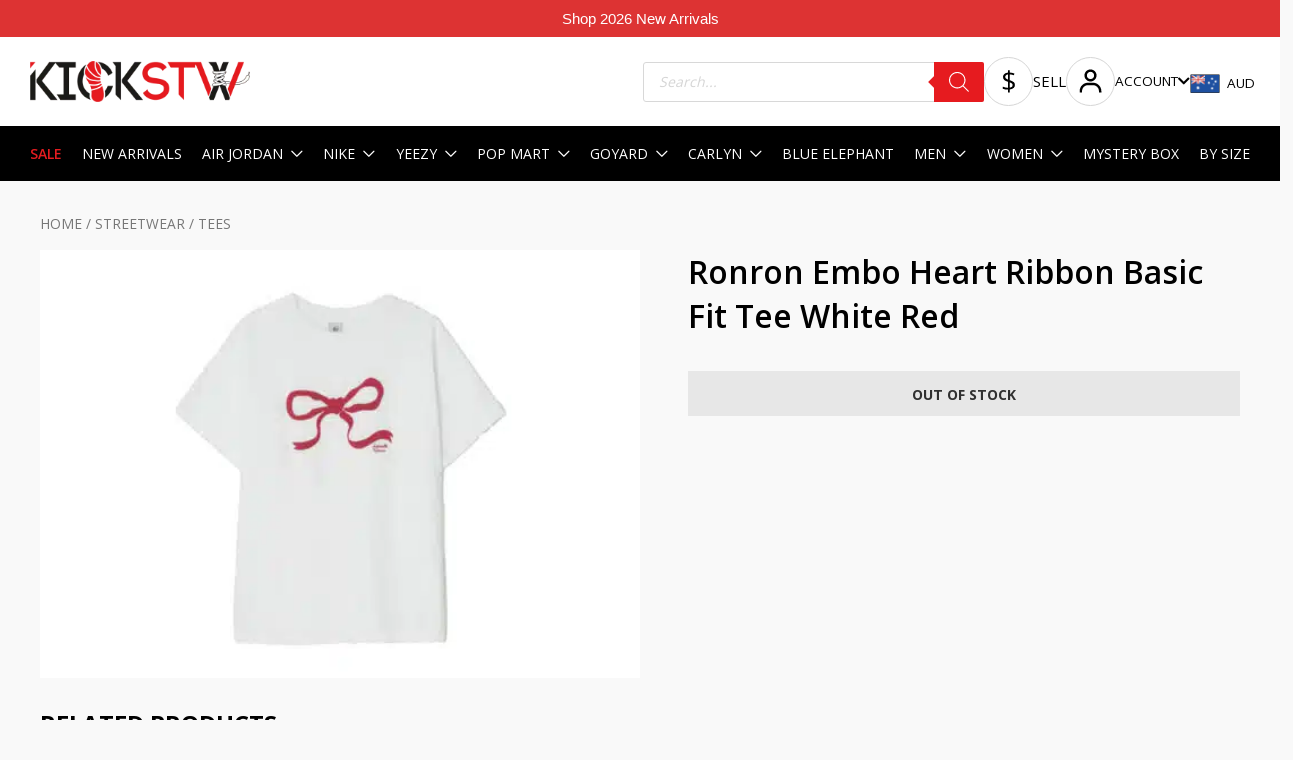

--- FILE ---
content_type: text/html; charset=UTF-8
request_url: https://kickstw.com.au/product/ronron-embo-heart-ribbon-basic-fit-tee-white-red/
body_size: 88439
content:
<!DOCTYPE html>
<html lang="en-US" prefix="og: https://ogp.me/ns#">

<head>
		<meta charset="UTF-8">
<script>
var gform;gform||(document.addEventListener("gform_main_scripts_loaded",function(){gform.scriptsLoaded=!0}),document.addEventListener("gform/theme/scripts_loaded",function(){gform.themeScriptsLoaded=!0}),window.addEventListener("DOMContentLoaded",function(){gform.domLoaded=!0}),gform={domLoaded:!1,scriptsLoaded:!1,themeScriptsLoaded:!1,isFormEditor:()=>"function"==typeof InitializeEditor,callIfLoaded:function(o){return!(!gform.domLoaded||!gform.scriptsLoaded||!gform.themeScriptsLoaded&&!gform.isFormEditor()||(gform.isFormEditor()&&console.warn("The use of gform.initializeOnLoaded() is deprecated in the form editor context and will be removed in Gravity Forms 3.1."),o(),0))},initializeOnLoaded:function(o){gform.callIfLoaded(o)||(document.addEventListener("gform_main_scripts_loaded",()=>{gform.scriptsLoaded=!0,gform.callIfLoaded(o)}),document.addEventListener("gform/theme/scripts_loaded",()=>{gform.themeScriptsLoaded=!0,gform.callIfLoaded(o)}),window.addEventListener("DOMContentLoaded",()=>{gform.domLoaded=!0,gform.callIfLoaded(o)}))},hooks:{action:{},filter:{}},addAction:function(o,r,e,t){gform.addHook("action",o,r,e,t)},addFilter:function(o,r,e,t){gform.addHook("filter",o,r,e,t)},doAction:function(o){gform.doHook("action",o,arguments)},applyFilters:function(o){return gform.doHook("filter",o,arguments)},removeAction:function(o,r){gform.removeHook("action",o,r)},removeFilter:function(o,r,e){gform.removeHook("filter",o,r,e)},addHook:function(o,r,e,t,n){null==gform.hooks[o][r]&&(gform.hooks[o][r]=[]);var d=gform.hooks[o][r];null==n&&(n=r+"_"+d.length),gform.hooks[o][r].push({tag:n,callable:e,priority:t=null==t?10:t})},doHook:function(r,o,e){var t;if(e=Array.prototype.slice.call(e,1),null!=gform.hooks[r][o]&&((o=gform.hooks[r][o]).sort(function(o,r){return o.priority-r.priority}),o.forEach(function(o){"function"!=typeof(t=o.callable)&&(t=window[t]),"action"==r?t.apply(null,e):e[0]=t.apply(null,e)})),"filter"==r)return e[0]},removeHook:function(o,r,t,n){var e;null!=gform.hooks[o][r]&&(e=(e=gform.hooks[o][r]).filter(function(o,r,e){return!!(null!=n&&n!=o.tag||null!=t&&t!=o.priority)}),gform.hooks[o][r]=e)}});
</script>

	<meta name="viewport" content="width=device-width, initial-scale=1">
	<meta name="google-site-verification" content="OA-L2sZPOWoYXanOQ22L3404YeLPK0WkApQ3ZmqJ6LI" />
	<link rel="profile" href="https://gmpg.org/xfn/11">

		<style>img:is([sizes="auto" i], [sizes^="auto," i]) { contain-intrinsic-size: 3000px 1500px }</style>
	
<!-- Google Tag Manager for WordPress by gtm4wp.com -->
<script data-cfasync="false" data-pagespeed-no-defer>
	var gtm4wp_datalayer_name = "dataLayer";
	var dataLayer = dataLayer || [];
	const gtm4wp_use_sku_instead = false;
	const gtm4wp_currency = 'AUD';
	const gtm4wp_product_per_impression = false;
	const gtm4wp_clear_ecommerce = false;

	const gtm4wp_scrollerscript_debugmode         = false;
	const gtm4wp_scrollerscript_callbacktime      = 100;
	const gtm4wp_scrollerscript_readerlocation    = 150;
	const gtm4wp_scrollerscript_contentelementid  = "content";
	const gtm4wp_scrollerscript_scannertime       = 60;
</script>
<!-- End Google Tag Manager for WordPress by gtm4wp.com -->
<!-- Search Engine Optimization by Rank Math PRO - https://rankmath.com/ -->
<title>Buy Ronron Embo Heart Ribbon Basic Fit Tee White Red Online in Australia | KickSTW</title>
<meta name="description" content="Shop Ronron Embo Heart Ribbon Basic Fit Tee White Red online from our collection of RONRON sneakers and streetwear today!"/>
<meta name="robots" content="follow, index, max-snippet:-1, max-video-preview:-1, max-image-preview:large"/>
<link rel="canonical" href="https://kickstw.com.au/product/ronron-embo-heart-ribbon-basic-fit-tee-white-red/" />
<meta property="og:locale" content="en_US" />
<meta property="og:type" content="product" />
<meta property="og:title" content="Buy Ronron Embo Heart Ribbon Basic Fit Tee White Red Online in Australia | KickSTW" />
<meta property="og:description" content="Shop Ronron Embo Heart Ribbon Basic Fit Tee White Red online from our collection of RONRON sneakers and streetwear today!" />
<meta property="og:url" content="https://kickstw.com.au/product/ronron-embo-heart-ribbon-basic-fit-tee-white-red/" />
<meta property="og:site_name" content="KICKSTW" />
<meta property="og:updated_time" content="2025-10-09T13:39:05+11:00" />
<meta property="og:image" content="https://kickstw.com.au/wp-content/uploads/2024/05/Ronron-Embo-Heart-Ribbon-Basic-Fit-Tee-White-Red.jpg" />
<meta property="og:image:secure_url" content="https://kickstw.com.au/wp-content/uploads/2024/05/Ronron-Embo-Heart-Ribbon-Basic-Fit-Tee-White-Red.jpg" />
<meta property="og:image:width" content="1600" />
<meta property="og:image:height" content="1140" />
<meta property="og:image:alt" content="Ronron Embo Heart Ribbon Basic Fit Tee White Red front view" />
<meta property="og:image:type" content="image/jpeg" />
<meta property="product:brand" content="RONRON" />
<meta name="twitter:card" content="summary_large_image" />
<meta name="twitter:title" content="Buy Ronron Embo Heart Ribbon Basic Fit Tee White Red Online in Australia | KickSTW" />
<meta name="twitter:description" content="Shop Ronron Embo Heart Ribbon Basic Fit Tee White Red online from our collection of RONRON sneakers and streetwear today!" />
<meta name="twitter:image" content="https://kickstw.com.au/wp-content/uploads/2024/05/Ronron-Embo-Heart-Ribbon-Basic-Fit-Tee-White-Red.jpg" />
<meta name="twitter:label1" content="Price" />
<meta name="twitter:data1" content="AU $0.00" />
<meta name="twitter:label2" content="Availability" />
<meta name="twitter:data2" content="Out of stock" />
<script type="application/ld+json" class="rank-math-schema-pro">{"@context":"https://schema.org","@graph":[{"@type":"Place","@id":"https://kickstw.com.au/#place","address":{"@type":"PostalAddress","streetAddress":"314 Little Collins Street, Level 2 Royal Arcade","addressRegion":"Melbourne","postalCode":"3000","addressCountry":"Australia"}},{"@type":["ShoeStore","Organization"],"@id":"https://kickstw.com.au/#organization","name":"KICKSTW","url":"https://kickstw.com.au","email":"enquiries@kickstw.com.au","address":{"@type":"PostalAddress","streetAddress":"314 Little Collins Street, Level 2 Royal Arcade","addressRegion":"Melbourne","postalCode":"3000","addressCountry":"Australia"},"logo":{"@type":"ImageObject","@id":"https://kickstw.com.au/#logo","url":"https://kickstw.com.au/wp-content/uploads/2021/03/cropped-cropped-154754734_229289665567356_2606045804076467674_n.png","contentUrl":"https://kickstw.com.au/wp-content/uploads/2021/03/cropped-cropped-154754734_229289665567356_2606045804076467674_n.png","caption":"KICKSTW","inLanguage":"en-US","width":"1200","height":"208"},"openingHours":["Monday,Tuesday,Wednesday,Thursday,Friday,Saturday,Sunday 09:00-17:00"],"location":{"@id":"https://kickstw.com.au/#place"},"image":{"@id":"https://kickstw.com.au/#logo"}},{"@type":"WebSite","@id":"https://kickstw.com.au/#website","url":"https://kickstw.com.au","name":"KICKSTW","publisher":{"@id":"https://kickstw.com.au/#organization"},"inLanguage":"en-US"},{"@type":"ImageObject","@id":"https://kickstw.com.au/wp-content/uploads/2024/05/Ronron-Embo-Heart-Ribbon-Basic-Fit-Tee-White-Red.jpg","url":"https://kickstw.com.au/wp-content/uploads/2024/05/Ronron-Embo-Heart-Ribbon-Basic-Fit-Tee-White-Red.jpg","width":"1600","height":"1140","caption":"Ronron Embo Heart Ribbon Basic Fit Tee White Red front view","inLanguage":"en-US"},{"@type":"BreadcrumbList","@id":"https://kickstw.com.au/product/ronron-embo-heart-ribbon-basic-fit-tee-white-red/#breadcrumb","itemListElement":[{"@type":"ListItem","position":"1","item":{"@id":"https://kickstw.com.au","name":"Home"}},{"@type":"ListItem","position":"2","item":{"@id":"https://kickstw.com.au/product/ronron-embo-heart-ribbon-basic-fit-tee-white-red/","name":"Ronron Embo Heart Ribbon Basic Fit Tee White Red"}}]},{"@type":"ItemPage","@id":"https://kickstw.com.au/product/ronron-embo-heart-ribbon-basic-fit-tee-white-red/#webpage","url":"https://kickstw.com.au/product/ronron-embo-heart-ribbon-basic-fit-tee-white-red/","name":"Buy Ronron Embo Heart Ribbon Basic Fit Tee White Red Online in Australia | KickSTW","datePublished":"2024-05-24T16:47:40+10:00","dateModified":"2025-10-09T13:39:05+11:00","isPartOf":{"@id":"https://kickstw.com.au/#website"},"primaryImageOfPage":{"@id":"https://kickstw.com.au/wp-content/uploads/2024/05/Ronron-Embo-Heart-Ribbon-Basic-Fit-Tee-White-Red.jpg"},"inLanguage":"en-US","breadcrumb":{"@id":"https://kickstw.com.au/product/ronron-embo-heart-ribbon-basic-fit-tee-white-red/#breadcrumb"}},{"@type":"Product","brand":{"@type":"Brand","name":"RONRON"},"name":"Buy Ronron Embo Heart Ribbon Basic Fit Tee White Red Online in Australia | KickSTW","description":"Shop Ronron Embo Heart Ribbon Basic Fit Tee White Red online from our collection of RONRON sneakers and streetwear today!","category":"STREETWEAR &gt; TEES","mainEntityOfPage":{"@id":"https://kickstw.com.au/product/ronron-embo-heart-ribbon-basic-fit-tee-white-red/#webpage"},"image":[{"@type":"ImageObject","url":"https://kickstw.com.au/wp-content/uploads/2024/05/Ronron-Embo-Heart-Ribbon-Basic-Fit-Tee-White-Red.jpg","height":"1140","width":"1600"}],"offers":{"@type":"Offer","price":"0.00","priceValidUntil":"2027-12-31","priceSpecification":{"price":"0.00","priceCurrency":"AUD","valueAddedTaxIncluded":"true"},"priceCurrency":"AUD","availability":"http://schema.org/OutOfStock","seller":{"@type":"Organization","@id":"https://kickstw.com.au/","name":"KICKSTW","url":"https://kickstw.com.au","logo":"https://kickstw.com.au/wp-content/uploads/2021/03/cropped-cropped-154754734_229289665567356_2606045804076467674_n.png"},"url":"https://kickstw.com.au/product/ronron-embo-heart-ribbon-basic-fit-tee-white-red/"},"@id":"https://kickstw.com.au/product/ronron-embo-heart-ribbon-basic-fit-tee-white-red/#richSnippet"}]}</script>
<!-- /Rank Math WordPress SEO plugin -->

<script type='application/javascript'>console.log('PixelYourSite PRO version 8.6.7');</script>
<link rel='dns-prefetch' href='//static.klaviyo.com' />
<link rel='dns-prefetch' href='//static.zip.co' />
<link rel='dns-prefetch' href='//www.google.com' />
<link rel='dns-prefetch' href='//static.zipmoney.com.au' />
<link rel='dns-prefetch' href='//fonts.googleapis.com' />
<link rel='dns-prefetch' href='//ajax.googleapis.com' />
<link rel="alternate" type="application/rss+xml" title="KICKSTW &raquo; Feed" href="https://kickstw.com.au/feed/" />
<link rel="alternate" type="application/rss+xml" title="KICKSTW &raquo; Comments Feed" href="https://kickstw.com.au/comments/feed/" />
<script>
window._wpemojiSettings = {"baseUrl":"https:\/\/s.w.org\/images\/core\/emoji\/16.0.1\/72x72\/","ext":".png","svgUrl":"https:\/\/s.w.org\/images\/core\/emoji\/16.0.1\/svg\/","svgExt":".svg","source":{"concatemoji":"https:\/\/kickstw.com.au\/wp-includes\/js\/wp-emoji-release.min.js?ver=6.8.2"}};
/*! This file is auto-generated */
!function(s,n){var o,i,e;function c(e){try{var t={supportTests:e,timestamp:(new Date).valueOf()};sessionStorage.setItem(o,JSON.stringify(t))}catch(e){}}function p(e,t,n){e.clearRect(0,0,e.canvas.width,e.canvas.height),e.fillText(t,0,0);var t=new Uint32Array(e.getImageData(0,0,e.canvas.width,e.canvas.height).data),a=(e.clearRect(0,0,e.canvas.width,e.canvas.height),e.fillText(n,0,0),new Uint32Array(e.getImageData(0,0,e.canvas.width,e.canvas.height).data));return t.every(function(e,t){return e===a[t]})}function u(e,t){e.clearRect(0,0,e.canvas.width,e.canvas.height),e.fillText(t,0,0);for(var n=e.getImageData(16,16,1,1),a=0;a<n.data.length;a++)if(0!==n.data[a])return!1;return!0}function f(e,t,n,a){switch(t){case"flag":return n(e,"\ud83c\udff3\ufe0f\u200d\u26a7\ufe0f","\ud83c\udff3\ufe0f\u200b\u26a7\ufe0f")?!1:!n(e,"\ud83c\udde8\ud83c\uddf6","\ud83c\udde8\u200b\ud83c\uddf6")&&!n(e,"\ud83c\udff4\udb40\udc67\udb40\udc62\udb40\udc65\udb40\udc6e\udb40\udc67\udb40\udc7f","\ud83c\udff4\u200b\udb40\udc67\u200b\udb40\udc62\u200b\udb40\udc65\u200b\udb40\udc6e\u200b\udb40\udc67\u200b\udb40\udc7f");case"emoji":return!a(e,"\ud83e\udedf")}return!1}function g(e,t,n,a){var r="undefined"!=typeof WorkerGlobalScope&&self instanceof WorkerGlobalScope?new OffscreenCanvas(300,150):s.createElement("canvas"),o=r.getContext("2d",{willReadFrequently:!0}),i=(o.textBaseline="top",o.font="600 32px Arial",{});return e.forEach(function(e){i[e]=t(o,e,n,a)}),i}function t(e){var t=s.createElement("script");t.src=e,t.defer=!0,s.head.appendChild(t)}"undefined"!=typeof Promise&&(o="wpEmojiSettingsSupports",i=["flag","emoji"],n.supports={everything:!0,everythingExceptFlag:!0},e=new Promise(function(e){s.addEventListener("DOMContentLoaded",e,{once:!0})}),new Promise(function(t){var n=function(){try{var e=JSON.parse(sessionStorage.getItem(o));if("object"==typeof e&&"number"==typeof e.timestamp&&(new Date).valueOf()<e.timestamp+604800&&"object"==typeof e.supportTests)return e.supportTests}catch(e){}return null}();if(!n){if("undefined"!=typeof Worker&&"undefined"!=typeof OffscreenCanvas&&"undefined"!=typeof URL&&URL.createObjectURL&&"undefined"!=typeof Blob)try{var e="postMessage("+g.toString()+"("+[JSON.stringify(i),f.toString(),p.toString(),u.toString()].join(",")+"));",a=new Blob([e],{type:"text/javascript"}),r=new Worker(URL.createObjectURL(a),{name:"wpTestEmojiSupports"});return void(r.onmessage=function(e){c(n=e.data),r.terminate(),t(n)})}catch(e){}c(n=g(i,f,p,u))}t(n)}).then(function(e){for(var t in e)n.supports[t]=e[t],n.supports.everything=n.supports.everything&&n.supports[t],"flag"!==t&&(n.supports.everythingExceptFlag=n.supports.everythingExceptFlag&&n.supports[t]);n.supports.everythingExceptFlag=n.supports.everythingExceptFlag&&!n.supports.flag,n.DOMReady=!1,n.readyCallback=function(){n.DOMReady=!0}}).then(function(){return e}).then(function(){var e;n.supports.everything||(n.readyCallback(),(e=n.source||{}).concatemoji?t(e.concatemoji):e.wpemoji&&e.twemoji&&(t(e.twemoji),t(e.wpemoji)))}))}((window,document),window._wpemojiSettings);
</script>
<link rel='stylesheet' id='woocommerce-smart-coupons-available-coupons-block-css' href='https://kickstw.com.au/wp-content/plugins/woocommerce-smart-coupons/blocks/build/style-woocommerce-smart-coupons-available-coupons-block.css?ver=9.45.2' media='all' />
<link rel='stylesheet' id='wp-components-css' href='https://kickstw.com.au/wp-includes/css/dist/components/style.min.css?ver=6.8.2' media='all' />
<link rel='stylesheet' id='woocommerce-smart-coupons-send-coupon-form-block-css' href='https://kickstw.com.au/wp-content/plugins/woocommerce-smart-coupons/blocks/build/style-woocommerce-smart-coupons-send-coupon-form-block.css?ver=9.45.2' media='all' />
<link rel='stylesheet' id='woocommerce-smart-coupons-action-tab-frontend-css' href='https://kickstw.com.au/wp-content/plugins/woocommerce-smart-coupons/blocks/build/style-woocommerce-smart-coupons-action-tab-frontend.css?ver=9.45.2' media='all' />
<link rel='stylesheet' id='astra-theme-css-css' href='https://kickstw.com.au/wp-content/themes/astra/assets/css/minified/style.min.css?ver=4.11.7' media='all' />
<style id='astra-theme-css-inline-css'>
.ast-no-sidebar .entry-content .alignfull {margin-left: calc( -50vw + 50%);margin-right: calc( -50vw + 50%);max-width: 100vw;width: 100vw;}.ast-no-sidebar .entry-content .alignwide {margin-left: calc(-41vw + 50%);margin-right: calc(-41vw + 50%);max-width: unset;width: unset;}.ast-no-sidebar .entry-content .alignfull .alignfull,.ast-no-sidebar .entry-content .alignfull .alignwide,.ast-no-sidebar .entry-content .alignwide .alignfull,.ast-no-sidebar .entry-content .alignwide .alignwide,.ast-no-sidebar .entry-content .wp-block-column .alignfull,.ast-no-sidebar .entry-content .wp-block-column .alignwide{width: 100%;margin-left: auto;margin-right: auto;}.wp-block-gallery,.blocks-gallery-grid {margin: 0;}.wp-block-separator {max-width: 100px;}.wp-block-separator.is-style-wide,.wp-block-separator.is-style-dots {max-width: none;}.entry-content .has-2-columns .wp-block-column:first-child {padding-right: 10px;}.entry-content .has-2-columns .wp-block-column:last-child {padding-left: 10px;}@media (max-width: 782px) {.entry-content .wp-block-columns .wp-block-column {flex-basis: 100%;}.entry-content .has-2-columns .wp-block-column:first-child {padding-right: 0;}.entry-content .has-2-columns .wp-block-column:last-child {padding-left: 0;}}body .entry-content .wp-block-latest-posts {margin-left: 0;}body .entry-content .wp-block-latest-posts li {list-style: none;}.ast-no-sidebar .ast-container .entry-content .wp-block-latest-posts {margin-left: 0;}.ast-header-break-point .entry-content .alignwide {margin-left: auto;margin-right: auto;}.entry-content .blocks-gallery-item img {margin-bottom: auto;}.wp-block-pullquote {border-top: 4px solid #555d66;border-bottom: 4px solid #555d66;color: #40464d;}:root{--ast-post-nav-space:0;--ast-container-default-xlg-padding:6.67em;--ast-container-default-lg-padding:5.67em;--ast-container-default-slg-padding:4.34em;--ast-container-default-md-padding:3.34em;--ast-container-default-sm-padding:6.67em;--ast-container-default-xs-padding:2.4em;--ast-container-default-xxs-padding:1.4em;--ast-code-block-background:#EEEEEE;--ast-comment-inputs-background:#FAFAFA;--ast-normal-container-width:1200px;--ast-narrow-container-width:750px;--ast-blog-title-font-weight:normal;--ast-blog-meta-weight:inherit;--ast-global-color-primary:var(--ast-global-color-5);--ast-global-color-secondary:var(--ast-global-color-4);--ast-global-color-alternate-background:var(--ast-global-color-7);--ast-global-color-subtle-background:var(--ast-global-color-6);--ast-bg-style-guide:#F8FAFC;--ast-shadow-style-guide:0px 0px 4px 0 #00000057;--ast-global-dark-bg-style:#fff;--ast-global-dark-lfs:#fbfbfb;--ast-widget-bg-color:#fafafa;--ast-wc-container-head-bg-color:#fbfbfb;--ast-title-layout-bg:#eeeeee;--ast-search-border-color:#e7e7e7;--ast-lifter-hover-bg:#e6e6e6;--ast-gallery-block-color:#000;--srfm-color-input-label:var(--ast-global-color-2);}html{font-size:93.75%;}a,.page-title{color:#0274be;}a:hover,a:focus{color:#3a3a3a;}body,button,input,select,textarea,.ast-button,.ast-custom-button{font-family:'Open Sans',sans-serif;font-weight:400;font-size:15px;font-size:1rem;}blockquote{color:#000000;}.site-title{font-size:35px;font-size:2.3333333333333rem;display:block;}.site-header .site-description{font-size:15px;font-size:1rem;display:none;}.entry-title{font-size:40px;font-size:2.6666666666667rem;}.archive .ast-article-post .ast-article-inner,.blog .ast-article-post .ast-article-inner,.archive .ast-article-post .ast-article-inner:hover,.blog .ast-article-post .ast-article-inner:hover{overflow:hidden;}h1,.entry-content h1{font-size:40px;font-size:2.6666666666667rem;line-height:1.4em;}h2,.entry-content h2{font-size:36px;font-size:2.4rem;line-height:1.3em;}h3,.entry-content h3{font-size:32px;font-size:2.1333333333333rem;line-height:1.3em;}h4,.entry-content h4{font-size:28px;font-size:1.8666666666667rem;line-height:1.2em;}h5,.entry-content h5{font-size:24px;font-size:1.6rem;line-height:1.2em;}h6,.entry-content h6{font-size:20px;font-size:1.3333333333333rem;line-height:1.25em;}::selection{background-color:#0274be;color:#ffffff;}body,h1,.entry-title a,.entry-content h1,h2,.entry-content h2,h3,.entry-content h3,h4,.entry-content h4,h5,.entry-content h5,h6,.entry-content h6{color:#3a3a3a;}.tagcloud a:hover,.tagcloud a:focus,.tagcloud a.current-item{color:#ffffff;border-color:#0274be;background-color:#0274be;}input:focus,input[type="text"]:focus,input[type="email"]:focus,input[type="url"]:focus,input[type="password"]:focus,input[type="reset"]:focus,input[type="search"]:focus,textarea:focus{border-color:#0274be;}input[type="radio"]:checked,input[type=reset],input[type="checkbox"]:checked,input[type="checkbox"]:hover:checked,input[type="checkbox"]:focus:checked,input[type=range]::-webkit-slider-thumb{border-color:#0274be;background-color:#0274be;box-shadow:none;}.site-footer a:hover + .post-count,.site-footer a:focus + .post-count{background:#0274be;border-color:#0274be;}.single .nav-links .nav-previous,.single .nav-links .nav-next{color:#0274be;}.entry-meta,.entry-meta *{line-height:1.45;color:#0274be;}.entry-meta a:not(.ast-button):hover,.entry-meta a:not(.ast-button):hover *,.entry-meta a:not(.ast-button):focus,.entry-meta a:not(.ast-button):focus *,.page-links > .page-link,.page-links .page-link:hover,.post-navigation a:hover{color:#3a3a3a;}#cat option,.secondary .calendar_wrap thead a,.secondary .calendar_wrap thead a:visited{color:#0274be;}.secondary .calendar_wrap #today,.ast-progress-val span{background:#0274be;}.secondary a:hover + .post-count,.secondary a:focus + .post-count{background:#0274be;border-color:#0274be;}.calendar_wrap #today > a{color:#ffffff;}.page-links .page-link,.single .post-navigation a{color:#0274be;}.ast-search-menu-icon .search-form button.search-submit{padding:0 4px;}.ast-search-menu-icon form.search-form{padding-right:0;}.ast-header-search .ast-search-menu-icon.ast-dropdown-active .search-form,.ast-header-search .ast-search-menu-icon.ast-dropdown-active .search-field:focus{transition:all 0.2s;}.search-form input.search-field:focus{outline:none;}.widget-title,.widget .wp-block-heading{font-size:21px;font-size:1.4rem;color:#3a3a3a;}.single .ast-author-details .author-title{color:#3a3a3a;}.ast-search-menu-icon.slide-search a:focus-visible:focus-visible,.astra-search-icon:focus-visible,#close:focus-visible,a:focus-visible,.ast-menu-toggle:focus-visible,.site .skip-link:focus-visible,.wp-block-loginout input:focus-visible,.wp-block-search.wp-block-search__button-inside .wp-block-search__inside-wrapper,.ast-header-navigation-arrow:focus-visible,.woocommerce .wc-proceed-to-checkout > .checkout-button:focus-visible,.woocommerce .woocommerce-MyAccount-navigation ul li a:focus-visible,.ast-orders-table__row .ast-orders-table__cell:focus-visible,.woocommerce .woocommerce-order-details .order-again > .button:focus-visible,.woocommerce .woocommerce-message a.button.wc-forward:focus-visible,.woocommerce #minus_qty:focus-visible,.woocommerce #plus_qty:focus-visible,a#ast-apply-coupon:focus-visible,.woocommerce .woocommerce-info a:focus-visible,.woocommerce .astra-shop-summary-wrap a:focus-visible,.woocommerce a.wc-forward:focus-visible,#ast-apply-coupon:focus-visible,.woocommerce-js .woocommerce-mini-cart-item a.remove:focus-visible,#close:focus-visible,.button.search-submit:focus-visible,#search_submit:focus,.normal-search:focus-visible,.ast-header-account-wrap:focus-visible,.woocommerce .ast-on-card-button.ast-quick-view-trigger:focus,.astra-cart-drawer-close:focus,.ast-single-variation:focus,.ast-woocommerce-product-gallery__image:focus,.ast-button:focus{outline-style:dotted;outline-color:inherit;outline-width:thin;}input:focus,input[type="text"]:focus,input[type="email"]:focus,input[type="url"]:focus,input[type="password"]:focus,input[type="reset"]:focus,input[type="search"]:focus,input[type="number"]:focus,textarea:focus,.wp-block-search__input:focus,[data-section="section-header-mobile-trigger"] .ast-button-wrap .ast-mobile-menu-trigger-minimal:focus,.ast-mobile-popup-drawer.active .menu-toggle-close:focus,.woocommerce-ordering select.orderby:focus,#ast-scroll-top:focus,#coupon_code:focus,.woocommerce-page #comment:focus,.woocommerce #reviews #respond input#submit:focus,.woocommerce a.add_to_cart_button:focus,.woocommerce .button.single_add_to_cart_button:focus,.woocommerce .woocommerce-cart-form button:focus,.woocommerce .woocommerce-cart-form__cart-item .quantity .qty:focus,.woocommerce .woocommerce-billing-fields .woocommerce-billing-fields__field-wrapper .woocommerce-input-wrapper > .input-text:focus,.woocommerce #order_comments:focus,.woocommerce #place_order:focus,.woocommerce .woocommerce-address-fields .woocommerce-address-fields__field-wrapper .woocommerce-input-wrapper > .input-text:focus,.woocommerce .woocommerce-MyAccount-content form button:focus,.woocommerce .woocommerce-MyAccount-content .woocommerce-EditAccountForm .woocommerce-form-row .woocommerce-Input.input-text:focus,.woocommerce .ast-woocommerce-container .woocommerce-pagination ul.page-numbers li a:focus,body #content .woocommerce form .form-row .select2-container--default .select2-selection--single:focus,#ast-coupon-code:focus,.woocommerce.woocommerce-js .quantity input[type=number]:focus,.woocommerce-js .woocommerce-mini-cart-item .quantity input[type=number]:focus,.woocommerce p#ast-coupon-trigger:focus{border-style:dotted;border-color:inherit;border-width:thin;}input{outline:none;}.woocommerce-js input[type=text]:focus,.woocommerce-js input[type=email]:focus,.woocommerce-js textarea:focus,input[type=number]:focus,.comments-area textarea#comment:focus,.comments-area textarea#comment:active,.comments-area .ast-comment-formwrap input[type="text"]:focus,.comments-area .ast-comment-formwrap input[type="text"]:active{outline-style:unset;outline-color:inherit;outline-width:thin;}.main-header-menu .menu-link,.ast-header-custom-item a{color:#3a3a3a;}.main-header-menu .menu-item:hover > .menu-link,.main-header-menu .menu-item:hover > .ast-menu-toggle,.main-header-menu .ast-masthead-custom-menu-items a:hover,.main-header-menu .menu-item.focus > .menu-link,.main-header-menu .menu-item.focus > .ast-menu-toggle,.main-header-menu .current-menu-item > .menu-link,.main-header-menu .current-menu-ancestor > .menu-link,.main-header-menu .current-menu-item > .ast-menu-toggle,.main-header-menu .current-menu-ancestor > .ast-menu-toggle{color:#0274be;}.header-main-layout-3 .ast-main-header-bar-alignment{margin-right:auto;}.header-main-layout-2 .site-header-section-left .ast-site-identity{text-align:left;}.ast-logo-title-inline .site-logo-img{padding-right:1em;}.site-logo-img img{ transition:all 0.2s linear;}body .ast-oembed-container *{position:absolute;top:0;width:100%;height:100%;left:0;}body .wp-block-embed-pocket-casts .ast-oembed-container *{position:unset;}.ast-header-break-point .ast-mobile-menu-buttons-minimal.menu-toggle{background:transparent;color:#0274be;}.ast-header-break-point .ast-mobile-menu-buttons-outline.menu-toggle{background:transparent;border:1px solid #0274be;color:#0274be;}.ast-header-break-point .ast-mobile-menu-buttons-fill.menu-toggle{background:#0274be;}.ast-single-post-featured-section + article {margin-top: 2em;}.site-content .ast-single-post-featured-section img {width: 100%;overflow: hidden;object-fit: cover;}.ast-separate-container .site-content .ast-single-post-featured-section + article {margin-top: -80px;z-index: 9;position: relative;border-radius: 4px;}@media (min-width: 922px) {.ast-no-sidebar .site-content .ast-article-image-container--wide {margin-left: -120px;margin-right: -120px;max-width: unset;width: unset;}.ast-left-sidebar .site-content .ast-article-image-container--wide,.ast-right-sidebar .site-content .ast-article-image-container--wide {margin-left: -10px;margin-right: -10px;}.site-content .ast-article-image-container--full {margin-left: calc( -50vw + 50%);margin-right: calc( -50vw + 50%);max-width: 100vw;width: 100vw;}.ast-left-sidebar .site-content .ast-article-image-container--full,.ast-right-sidebar .site-content .ast-article-image-container--full {margin-left: -10px;margin-right: -10px;max-width: inherit;width: auto;}}.site > .ast-single-related-posts-container {margin-top: 0;}@media (min-width: 922px) {.ast-desktop .ast-container--narrow {max-width: var(--ast-narrow-container-width);margin: 0 auto;}}.footer-adv .footer-adv-overlay{border-top-style:solid;border-top-color:#7a7a7a;}@media( max-width: 420px ) {.single .nav-links .nav-previous,.single .nav-links .nav-next {width: 100%;text-align: center;}}.wp-block-buttons.aligncenter{justify-content:center;}@media (min-width:1200px){.wp-block-group .has-background{padding:20px;}}@media (min-width:1200px){.ast-no-sidebar.ast-separate-container .entry-content .wp-block-group.alignwide,.ast-no-sidebar.ast-separate-container .entry-content .wp-block-cover.alignwide{margin-left:-20px;margin-right:-20px;padding-left:20px;padding-right:20px;}.ast-no-sidebar.ast-separate-container .entry-content .wp-block-cover.alignfull,.ast-no-sidebar.ast-separate-container .entry-content .wp-block-group.alignfull{margin-left:-6.67em;margin-right:-6.67em;padding-left:6.67em;padding-right:6.67em;}}@media (min-width:1200px){.wp-block-cover-image.alignwide .wp-block-cover__inner-container,.wp-block-cover.alignwide .wp-block-cover__inner-container,.wp-block-cover-image.alignfull .wp-block-cover__inner-container,.wp-block-cover.alignfull .wp-block-cover__inner-container{width:100%;}}.wp-block-image.aligncenter{margin-left:auto;margin-right:auto;}.wp-block-table.aligncenter{margin-left:auto;margin-right:auto;}.wp-block-buttons .wp-block-button.is-style-outline .wp-block-button__link.wp-element-button,.ast-outline-button,.wp-block-uagb-buttons-child .uagb-buttons-repeater.ast-outline-button{border-top-width:2px;border-right-width:2px;border-bottom-width:2px;border-left-width:2px;font-family:inherit;font-weight:inherit;line-height:1em;border-top-left-radius:2px;border-top-right-radius:2px;border-bottom-right-radius:2px;border-bottom-left-radius:2px;}.wp-block-button .wp-block-button__link.wp-element-button.is-style-outline:not(.has-background),.wp-block-button.is-style-outline>.wp-block-button__link.wp-element-button:not(.has-background),.ast-outline-button{background-color:transparent;}.entry-content[data-ast-blocks-layout] > figure{margin-bottom:1em;}.elementor-widget-container .elementor-loop-container .e-loop-item[data-elementor-type="loop-item"]{width:100%;} .ast-desktop .review-count{margin-left:-40px;margin-right:auto;}@media (max-width:921px){.ast-separate-container #primary,.ast-separate-container #secondary{padding:1.5em 0;}#primary,#secondary{padding:1.5em 0;margin:0;}.ast-left-sidebar #content > .ast-container{display:flex;flex-direction:column-reverse;width:100%;}.ast-separate-container .ast-article-post,.ast-separate-container .ast-article-single{padding:1.5em 2.14em;}.ast-author-box img.avatar{margin:20px 0 0 0;}}@media (min-width:922px){.ast-separate-container.ast-right-sidebar #primary,.ast-separate-container.ast-left-sidebar #primary{border:0;}.search-no-results.ast-separate-container #primary{margin-bottom:4em;}}.wp-block-button .wp-block-button__link{color:#ffffff;}.wp-block-button .wp-block-button__link:hover,.wp-block-button .wp-block-button__link:focus{color:#ffffff;background-color:#3a3a3a;border-color:#3a3a3a;}.elementor-widget-heading h1.elementor-heading-title{line-height:1.4em;}.elementor-widget-heading h2.elementor-heading-title{line-height:1.3em;}.elementor-widget-heading h3.elementor-heading-title{line-height:1.3em;}.elementor-widget-heading h4.elementor-heading-title{line-height:1.2em;}.elementor-widget-heading h5.elementor-heading-title{line-height:1.2em;}.elementor-widget-heading h6.elementor-heading-title{line-height:1.25em;}.wp-block-button .wp-block-button__link{border-top-width:0;border-right-width:0;border-left-width:0;border-bottom-width:0;border-color:#0274be;background-color:#0274be;color:#ffffff;font-family:inherit;font-weight:inherit;line-height:1em;border-top-left-radius:2px;border-top-right-radius:2px;border-bottom-right-radius:2px;border-bottom-left-radius:2px;padding-top:10px;padding-right:40px;padding-bottom:10px;padding-left:40px;}.menu-toggle,button,.ast-button,.ast-custom-button,.button,input#submit,input[type="button"],input[type="submit"],input[type="reset"]{border-style:solid;border-top-width:0;border-right-width:0;border-left-width:0;border-bottom-width:0;color:#ffffff;border-color:#0274be;background-color:#0274be;padding-top:10px;padding-right:40px;padding-bottom:10px;padding-left:40px;font-family:inherit;font-weight:inherit;line-height:1em;border-top-left-radius:2px;border-top-right-radius:2px;border-bottom-right-radius:2px;border-bottom-left-radius:2px;}button:focus,.menu-toggle:hover,button:hover,.ast-button:hover,.ast-custom-button:hover .button:hover,.ast-custom-button:hover ,input[type=reset]:hover,input[type=reset]:focus,input#submit:hover,input#submit:focus,input[type="button"]:hover,input[type="button"]:focus,input[type="submit"]:hover,input[type="submit"]:focus{color:#ffffff;background-color:#3a3a3a;border-color:#3a3a3a;}@media (max-width:921px){.ast-mobile-header-stack .main-header-bar .ast-search-menu-icon{display:inline-block;}.ast-header-break-point.ast-header-custom-item-outside .ast-mobile-header-stack .main-header-bar .ast-search-icon{margin:0;}.ast-comment-avatar-wrap img{max-width:2.5em;}.ast-comment-meta{padding:0 1.8888em 1.3333em;}.ast-separate-container .ast-comment-list li.depth-1{padding:1.5em 2.14em;}.ast-separate-container .comment-respond{padding:2em 2.14em;}}@media (min-width:544px){.ast-container{max-width:100%;}}@media (max-width:544px){.ast-separate-container .ast-article-post,.ast-separate-container .ast-article-single,.ast-separate-container .comments-title,.ast-separate-container .ast-archive-description{padding:1.5em 1em;}.ast-separate-container #content .ast-container{padding-left:0.54em;padding-right:0.54em;}.ast-separate-container .ast-comment-list .bypostauthor{padding:.5em;}.ast-search-menu-icon.ast-dropdown-active .search-field{width:170px;}.site-branding img,.site-header .site-logo-img .custom-logo-link img{max-width:100%;}} #ast-mobile-header .ast-site-header-cart-li a{pointer-events:none;}body,.ast-separate-container{background-color:#f9f9f9;background-image:none;}.ast-no-sidebar.ast-separate-container .entry-content .alignfull {margin-left: -6.67em;margin-right: -6.67em;width: auto;}@media (max-width: 1200px) {.ast-no-sidebar.ast-separate-container .entry-content .alignfull {margin-left: -2.4em;margin-right: -2.4em;}}@media (max-width: 768px) {.ast-no-sidebar.ast-separate-container .entry-content .alignfull {margin-left: -2.14em;margin-right: -2.14em;}}@media (max-width: 544px) {.ast-no-sidebar.ast-separate-container .entry-content .alignfull {margin-left: -1em;margin-right: -1em;}}.ast-no-sidebar.ast-separate-container .entry-content .alignwide {margin-left: -20px;margin-right: -20px;}.ast-no-sidebar.ast-separate-container .entry-content .wp-block-column .alignfull,.ast-no-sidebar.ast-separate-container .entry-content .wp-block-column .alignwide {margin-left: auto;margin-right: auto;width: 100%;}@media (max-width:921px){.site-title{display:block;}.site-header .site-description{display:none;}h1,.entry-content h1{font-size:30px;}h2,.entry-content h2{font-size:25px;}h3,.entry-content h3{font-size:20px;}}@media (max-width:544px){.site-title{display:block;}.site-header .site-description{display:none;}h1,.entry-content h1{font-size:30px;}h2,.entry-content h2{font-size:25px;}h3,.entry-content h3{font-size:20px;}}@media (max-width:921px){html{font-size:85.5%;}}@media (max-width:544px){html{font-size:85.5%;}}@media (min-width:922px){.ast-container{max-width:1240px;}}@font-face {font-family: "Astra";src: url(https://kickstw.com.au/wp-content/themes/astra/assets/fonts/astra.woff) format("woff"),url(https://kickstw.com.au/wp-content/themes/astra/assets/fonts/astra.ttf) format("truetype"),url(https://kickstw.com.au/wp-content/themes/astra/assets/fonts/astra.svg#astra) format("svg");font-weight: normal;font-style: normal;font-display: fallback;}@media (max-width:921px) {.main-header-bar .main-header-bar-navigation{display:none;}}.ast-desktop .main-header-menu.submenu-with-border .sub-menu,.ast-desktop .main-header-menu.submenu-with-border .astra-full-megamenu-wrapper{border-color:#0274be;}.ast-desktop .main-header-menu.submenu-with-border .sub-menu{border-top-width:2px;border-style:solid;}.ast-desktop .main-header-menu.submenu-with-border .sub-menu .sub-menu{top:-2px;}.ast-desktop .main-header-menu.submenu-with-border .sub-menu .menu-link,.ast-desktop .main-header-menu.submenu-with-border .children .menu-link{border-bottom-width:0px;border-style:solid;border-color:#eaeaea;}@media (min-width:922px){.main-header-menu .sub-menu .menu-item.ast-left-align-sub-menu:hover > .sub-menu,.main-header-menu .sub-menu .menu-item.ast-left-align-sub-menu.focus > .sub-menu{margin-left:-0px;}}.ast-small-footer{border-top-style:solid;border-top-width:1px;border-top-color:#7a7a7a;}.ast-small-footer-wrap{text-align:center;}.site .comments-area{padding-bottom:3em;}.ast-header-break-point.ast-header-custom-item-inside .main-header-bar .main-header-bar-navigation .ast-search-icon {display: none;}.ast-header-break-point.ast-header-custom-item-inside .main-header-bar .ast-search-menu-icon .search-form {padding: 0;display: block;overflow: hidden;}.ast-header-break-point .ast-header-custom-item .widget:last-child {margin-bottom: 1em;}.ast-header-custom-item .widget {margin: 0.5em;display: inline-block;vertical-align: middle;}.ast-header-custom-item .widget p {margin-bottom: 0;}.ast-header-custom-item .widget li {width: auto;}.ast-header-custom-item-inside .button-custom-menu-item .menu-link {display: none;}.ast-header-custom-item-inside.ast-header-break-point .button-custom-menu-item .ast-custom-button-link {display: none;}.ast-header-custom-item-inside.ast-header-break-point .button-custom-menu-item .menu-link {display: block;}.ast-header-break-point.ast-header-custom-item-outside .main-header-bar .ast-search-icon {margin-right: 1em;}.ast-header-break-point.ast-header-custom-item-inside .main-header-bar .ast-search-menu-icon .search-field,.ast-header-break-point.ast-header-custom-item-inside .main-header-bar .ast-search-menu-icon.ast-inline-search .search-field {width: 100%;padding-right: 5.5em;}.ast-header-break-point.ast-header-custom-item-inside .main-header-bar .ast-search-menu-icon .search-submit {display: block;position: absolute;height: 100%;top: 0;right: 0;padding: 0 1em;border-radius: 0;}.ast-header-break-point .ast-header-custom-item .ast-masthead-custom-menu-items {padding-left: 20px;padding-right: 20px;margin-bottom: 1em;margin-top: 1em;}.ast-header-custom-item-inside.ast-header-break-point .button-custom-menu-item {padding-left: 0;padding-right: 0;margin-top: 0;margin-bottom: 0;}.astra-icon-down_arrow::after {content: "\e900";font-family: Astra;}.astra-icon-close::after {content: "\e5cd";font-family: Astra;}.astra-icon-drag_handle::after {content: "\e25d";font-family: Astra;}.astra-icon-format_align_justify::after {content: "\e235";font-family: Astra;}.astra-icon-menu::after {content: "\e5d2";font-family: Astra;}.astra-icon-reorder::after {content: "\e8fe";font-family: Astra;}.astra-icon-search::after {content: "\e8b6";font-family: Astra;}.astra-icon-zoom_in::after {content: "\e56b";font-family: Astra;}.astra-icon-check-circle::after {content: "\e901";font-family: Astra;}.astra-icon-shopping-cart::after {content: "\f07a";font-family: Astra;}.astra-icon-shopping-bag::after {content: "\f290";font-family: Astra;}.astra-icon-shopping-basket::after {content: "\f291";font-family: Astra;}.astra-icon-circle-o::after {content: "\e903";font-family: Astra;}.astra-icon-certificate::after {content: "\e902";font-family: Astra;}blockquote {padding: 1.2em;}:root .has-ast-global-color-0-color{color:var(--ast-global-color-0);}:root .has-ast-global-color-0-background-color{background-color:var(--ast-global-color-0);}:root .wp-block-button .has-ast-global-color-0-color{color:var(--ast-global-color-0);}:root .wp-block-button .has-ast-global-color-0-background-color{background-color:var(--ast-global-color-0);}:root .has-ast-global-color-1-color{color:var(--ast-global-color-1);}:root .has-ast-global-color-1-background-color{background-color:var(--ast-global-color-1);}:root .wp-block-button .has-ast-global-color-1-color{color:var(--ast-global-color-1);}:root .wp-block-button .has-ast-global-color-1-background-color{background-color:var(--ast-global-color-1);}:root .has-ast-global-color-2-color{color:var(--ast-global-color-2);}:root .has-ast-global-color-2-background-color{background-color:var(--ast-global-color-2);}:root .wp-block-button .has-ast-global-color-2-color{color:var(--ast-global-color-2);}:root .wp-block-button .has-ast-global-color-2-background-color{background-color:var(--ast-global-color-2);}:root .has-ast-global-color-3-color{color:var(--ast-global-color-3);}:root .has-ast-global-color-3-background-color{background-color:var(--ast-global-color-3);}:root .wp-block-button .has-ast-global-color-3-color{color:var(--ast-global-color-3);}:root .wp-block-button .has-ast-global-color-3-background-color{background-color:var(--ast-global-color-3);}:root .has-ast-global-color-4-color{color:var(--ast-global-color-4);}:root .has-ast-global-color-4-background-color{background-color:var(--ast-global-color-4);}:root .wp-block-button .has-ast-global-color-4-color{color:var(--ast-global-color-4);}:root .wp-block-button .has-ast-global-color-4-background-color{background-color:var(--ast-global-color-4);}:root .has-ast-global-color-5-color{color:var(--ast-global-color-5);}:root .has-ast-global-color-5-background-color{background-color:var(--ast-global-color-5);}:root .wp-block-button .has-ast-global-color-5-color{color:var(--ast-global-color-5);}:root .wp-block-button .has-ast-global-color-5-background-color{background-color:var(--ast-global-color-5);}:root .has-ast-global-color-6-color{color:var(--ast-global-color-6);}:root .has-ast-global-color-6-background-color{background-color:var(--ast-global-color-6);}:root .wp-block-button .has-ast-global-color-6-color{color:var(--ast-global-color-6);}:root .wp-block-button .has-ast-global-color-6-background-color{background-color:var(--ast-global-color-6);}:root .has-ast-global-color-7-color{color:var(--ast-global-color-7);}:root .has-ast-global-color-7-background-color{background-color:var(--ast-global-color-7);}:root .wp-block-button .has-ast-global-color-7-color{color:var(--ast-global-color-7);}:root .wp-block-button .has-ast-global-color-7-background-color{background-color:var(--ast-global-color-7);}:root .has-ast-global-color-8-color{color:var(--ast-global-color-8);}:root .has-ast-global-color-8-background-color{background-color:var(--ast-global-color-8);}:root .wp-block-button .has-ast-global-color-8-color{color:var(--ast-global-color-8);}:root .wp-block-button .has-ast-global-color-8-background-color{background-color:var(--ast-global-color-8);}:root{--ast-global-color-0:#0170B9;--ast-global-color-1:#3a3a3a;--ast-global-color-2:#3a3a3a;--ast-global-color-3:#4B4F58;--ast-global-color-4:#F5F5F5;--ast-global-color-5:#FFFFFF;--ast-global-color-6:#E5E5E5;--ast-global-color-7:#424242;--ast-global-color-8:#000000;}:root {--ast-border-color : #dddddd;}.ast-breadcrumbs .trail-browse,.ast-breadcrumbs .trail-items,.ast-breadcrumbs .trail-items li{display:inline-block;margin:0;padding:0;border:none;background:inherit;text-indent:0;text-decoration:none;}.ast-breadcrumbs .trail-browse{font-size:inherit;font-style:inherit;font-weight:inherit;color:inherit;}.ast-breadcrumbs .trail-items{list-style:none;}.trail-items li::after{padding:0 0.3em;content:"\00bb";}.trail-items li:last-of-type::after{display:none;}h1,.entry-content h1,h2,.entry-content h2,h3,.entry-content h3,h4,.entry-content h4,h5,.entry-content h5,h6,.entry-content h6{color:var(--ast-global-color-2);}.elementor-posts-container [CLASS*="ast-width-"]{width:100%;}.elementor-template-full-width .ast-container{display:block;}.elementor-screen-only,.screen-reader-text,.screen-reader-text span,.ui-helper-hidden-accessible{top:0 !important;}@media (max-width:544px){.elementor-element .elementor-wc-products .woocommerce[class*="columns-"] ul.products li.product{width:auto;margin:0;}.elementor-element .woocommerce .woocommerce-result-count{float:none;}}.ast-header-break-point .main-header-bar{border-bottom-width:1px;}@media (min-width:922px){.main-header-bar{border-bottom-width:1px;}}.main-header-menu .menu-item,#astra-footer-menu .menu-item,.main-header-bar .ast-masthead-custom-menu-items{-js-display:flex;display:flex;-webkit-box-pack:center;-webkit-justify-content:center;-moz-box-pack:center;-ms-flex-pack:center;justify-content:center;-webkit-box-orient:vertical;-webkit-box-direction:normal;-webkit-flex-direction:column;-moz-box-orient:vertical;-moz-box-direction:normal;-ms-flex-direction:column;flex-direction:column;}.main-header-menu > .menu-item > .menu-link,#astra-footer-menu > .menu-item > .menu-link{height:100%;-webkit-box-align:center;-webkit-align-items:center;-moz-box-align:center;-ms-flex-align:center;align-items:center;-js-display:flex;display:flex;}.ast-primary-menu-disabled .main-header-bar .ast-masthead-custom-menu-items{flex:unset;}.main-header-menu .sub-menu .menu-item.menu-item-has-children > .menu-link:after{position:absolute;right:1em;top:50%;transform:translate(0,-50%) rotate(270deg);}.ast-header-break-point .main-header-bar .main-header-bar-navigation .page_item_has_children > .ast-menu-toggle::before,.ast-header-break-point .main-header-bar .main-header-bar-navigation .menu-item-has-children > .ast-menu-toggle::before,.ast-mobile-popup-drawer .main-header-bar-navigation .menu-item-has-children>.ast-menu-toggle::before,.ast-header-break-point .ast-mobile-header-wrap .main-header-bar-navigation .menu-item-has-children > .ast-menu-toggle::before{font-weight:bold;content:"\e900";font-family:Astra;text-decoration:inherit;display:inline-block;}.ast-header-break-point .main-navigation ul.sub-menu .menu-item .menu-link:before{content:"\e900";font-family:Astra;font-size:.65em;text-decoration:inherit;display:inline-block;transform:translate(0,-2px) rotateZ(270deg);margin-right:5px;}.widget_search .search-form:after{font-family:Astra;font-size:1.2em;font-weight:normal;content:"\e8b6";position:absolute;top:50%;right:15px;transform:translate(0,-50%);}.astra-search-icon::before{content:"\e8b6";font-family:Astra;font-style:normal;font-weight:normal;text-decoration:inherit;text-align:center;-webkit-font-smoothing:antialiased;-moz-osx-font-smoothing:grayscale;z-index:3;}.main-header-bar .main-header-bar-navigation .page_item_has_children > a:after,.main-header-bar .main-header-bar-navigation .menu-item-has-children > a:after,.menu-item-has-children .ast-header-navigation-arrow:after{content:"\e900";display:inline-block;font-family:Astra;font-size:.6rem;font-weight:bold;text-rendering:auto;-webkit-font-smoothing:antialiased;-moz-osx-font-smoothing:grayscale;margin-left:10px;line-height:normal;}.menu-item-has-children .sub-menu .ast-header-navigation-arrow:after{margin-left:0;}.ast-mobile-popup-drawer .main-header-bar-navigation .ast-submenu-expanded>.ast-menu-toggle::before{transform:rotateX(180deg);}.ast-header-break-point .main-header-bar-navigation .menu-item-has-children > .menu-link:after{display:none;}@media (min-width:922px){.ast-builder-menu .main-navigation > ul > li:last-child a{margin-right:0;}}.ast-separate-container .ast-article-inner{background-color:#f9f9f9;background-image:none;}@media (max-width:921px){.ast-separate-container .ast-article-inner{background-color:#ffffff;background-image:none;}}@media (max-width:544px){.ast-separate-container .ast-article-inner{background-color:#ffffff;background-image:none;}}.ast-separate-container .ast-article-single:not(.ast-related-post),.woocommerce.ast-separate-container .ast-woocommerce-container,.ast-separate-container .error-404,.ast-separate-container .no-results,.single.ast-separate-container.ast-author-meta,.ast-separate-container .related-posts-title-wrapper,.ast-separate-container .comments-count-wrapper,.ast-box-layout.ast-plain-container .site-content,.ast-padded-layout.ast-plain-container .site-content,.ast-separate-container .ast-archive-description,.ast-separate-container .comments-area .comment-respond,.ast-separate-container .comments-area .ast-comment-list li,.ast-separate-container .comments-area .comments-title{background-color:#f9f9f9;background-image:none;}@media (max-width:921px){.ast-separate-container .ast-article-single:not(.ast-related-post),.woocommerce.ast-separate-container .ast-woocommerce-container,.ast-separate-container .error-404,.ast-separate-container .no-results,.single.ast-separate-container.ast-author-meta,.ast-separate-container .related-posts-title-wrapper,.ast-separate-container .comments-count-wrapper,.ast-box-layout.ast-plain-container .site-content,.ast-padded-layout.ast-plain-container .site-content,.ast-separate-container .ast-archive-description{background-color:#ffffff;background-image:none;}}@media (max-width:544px){.ast-separate-container .ast-article-single:not(.ast-related-post),.woocommerce.ast-separate-container .ast-woocommerce-container,.ast-separate-container .error-404,.ast-separate-container .no-results,.single.ast-separate-container.ast-author-meta,.ast-separate-container .related-posts-title-wrapper,.ast-separate-container .comments-count-wrapper,.ast-box-layout.ast-plain-container .site-content,.ast-padded-layout.ast-plain-container .site-content,.ast-separate-container .ast-archive-description{background-color:#ffffff;background-image:none;}}.ast-separate-container.ast-two-container #secondary .widget{background-color:#f9f9f9;background-image:none;}@media (max-width:921px){.ast-separate-container.ast-two-container #secondary .widget{background-color:#ffffff;background-image:none;}}@media (max-width:544px){.ast-separate-container.ast-two-container #secondary .widget{background-color:#ffffff;background-image:none;}}:root{--e-global-color-astglobalcolor0:#0170B9;--e-global-color-astglobalcolor1:#3a3a3a;--e-global-color-astglobalcolor2:#3a3a3a;--e-global-color-astglobalcolor3:#4B4F58;--e-global-color-astglobalcolor4:#F5F5F5;--e-global-color-astglobalcolor5:#FFFFFF;--e-global-color-astglobalcolor6:#E5E5E5;--e-global-color-astglobalcolor7:#424242;--e-global-color-astglobalcolor8:#000000;}.ast-desktop .astra-menu-animation-slide-up>.menu-item>.astra-full-megamenu-wrapper,.ast-desktop .astra-menu-animation-slide-up>.menu-item>.sub-menu,.ast-desktop .astra-menu-animation-slide-up>.menu-item>.sub-menu .sub-menu{opacity:0;visibility:hidden;transform:translateY(.5em);transition:visibility .2s ease,transform .2s ease}.ast-desktop .astra-menu-animation-slide-up>.menu-item .menu-item.focus>.sub-menu,.ast-desktop .astra-menu-animation-slide-up>.menu-item .menu-item:hover>.sub-menu,.ast-desktop .astra-menu-animation-slide-up>.menu-item.focus>.astra-full-megamenu-wrapper,.ast-desktop .astra-menu-animation-slide-up>.menu-item.focus>.sub-menu,.ast-desktop .astra-menu-animation-slide-up>.menu-item:hover>.astra-full-megamenu-wrapper,.ast-desktop .astra-menu-animation-slide-up>.menu-item:hover>.sub-menu{opacity:1;visibility:visible;transform:translateY(0);transition:opacity .2s ease,visibility .2s ease,transform .2s ease}.ast-desktop .astra-menu-animation-slide-up>.full-width-mega.menu-item.focus>.astra-full-megamenu-wrapper,.ast-desktop .astra-menu-animation-slide-up>.full-width-mega.menu-item:hover>.astra-full-megamenu-wrapper{-js-display:flex;display:flex}.ast-desktop .astra-menu-animation-slide-down>.menu-item>.astra-full-megamenu-wrapper,.ast-desktop .astra-menu-animation-slide-down>.menu-item>.sub-menu,.ast-desktop .astra-menu-animation-slide-down>.menu-item>.sub-menu .sub-menu{opacity:0;visibility:hidden;transform:translateY(-.5em);transition:visibility .2s ease,transform .2s ease}.ast-desktop .astra-menu-animation-slide-down>.menu-item .menu-item.focus>.sub-menu,.ast-desktop .astra-menu-animation-slide-down>.menu-item .menu-item:hover>.sub-menu,.ast-desktop .astra-menu-animation-slide-down>.menu-item.focus>.astra-full-megamenu-wrapper,.ast-desktop .astra-menu-animation-slide-down>.menu-item.focus>.sub-menu,.ast-desktop .astra-menu-animation-slide-down>.menu-item:hover>.astra-full-megamenu-wrapper,.ast-desktop .astra-menu-animation-slide-down>.menu-item:hover>.sub-menu{opacity:1;visibility:visible;transform:translateY(0);transition:opacity .2s ease,visibility .2s ease,transform .2s ease}.ast-desktop .astra-menu-animation-slide-down>.full-width-mega.menu-item.focus>.astra-full-megamenu-wrapper,.ast-desktop .astra-menu-animation-slide-down>.full-width-mega.menu-item:hover>.astra-full-megamenu-wrapper{-js-display:flex;display:flex}.ast-desktop .astra-menu-animation-fade>.menu-item>.astra-full-megamenu-wrapper,.ast-desktop .astra-menu-animation-fade>.menu-item>.sub-menu,.ast-desktop .astra-menu-animation-fade>.menu-item>.sub-menu .sub-menu{opacity:0;visibility:hidden;transition:opacity ease-in-out .3s}.ast-desktop .astra-menu-animation-fade>.menu-item .menu-item.focus>.sub-menu,.ast-desktop .astra-menu-animation-fade>.menu-item .menu-item:hover>.sub-menu,.ast-desktop .astra-menu-animation-fade>.menu-item.focus>.astra-full-megamenu-wrapper,.ast-desktop .astra-menu-animation-fade>.menu-item.focus>.sub-menu,.ast-desktop .astra-menu-animation-fade>.menu-item:hover>.astra-full-megamenu-wrapper,.ast-desktop .astra-menu-animation-fade>.menu-item:hover>.sub-menu{opacity:1;visibility:visible;transition:opacity ease-in-out .3s}.ast-desktop .astra-menu-animation-fade>.full-width-mega.menu-item.focus>.astra-full-megamenu-wrapper,.ast-desktop .astra-menu-animation-fade>.full-width-mega.menu-item:hover>.astra-full-megamenu-wrapper{-js-display:flex;display:flex}.ast-desktop .menu-item.ast-menu-hover>.sub-menu.toggled-on{opacity:1;visibility:visible}
</style>
<link rel='stylesheet' id='astra-google-fonts-css' href='https://fonts.googleapis.com/css?family=Open+Sans%3A400%2C600%2C700&#038;display=fallback&#038;ver=4.11.7' media='all' />
<style id='wp-emoji-styles-inline-css'>

	img.wp-smiley, img.emoji {
		display: inline !important;
		border: none !important;
		box-shadow: none !important;
		height: 1em !important;
		width: 1em !important;
		margin: 0 0.07em !important;
		vertical-align: -0.1em !important;
		background: none !important;
		padding: 0 !important;
	}
</style>
<style id='global-styles-inline-css'>
:root{--wp--preset--aspect-ratio--square: 1;--wp--preset--aspect-ratio--4-3: 4/3;--wp--preset--aspect-ratio--3-4: 3/4;--wp--preset--aspect-ratio--3-2: 3/2;--wp--preset--aspect-ratio--2-3: 2/3;--wp--preset--aspect-ratio--16-9: 16/9;--wp--preset--aspect-ratio--9-16: 9/16;--wp--preset--color--black: #000000;--wp--preset--color--cyan-bluish-gray: #abb8c3;--wp--preset--color--white: #ffffff;--wp--preset--color--pale-pink: #f78da7;--wp--preset--color--vivid-red: #cf2e2e;--wp--preset--color--luminous-vivid-orange: #ff6900;--wp--preset--color--luminous-vivid-amber: #fcb900;--wp--preset--color--light-green-cyan: #7bdcb5;--wp--preset--color--vivid-green-cyan: #00d084;--wp--preset--color--pale-cyan-blue: #8ed1fc;--wp--preset--color--vivid-cyan-blue: #0693e3;--wp--preset--color--vivid-purple: #9b51e0;--wp--preset--color--ast-global-color-0: var(--ast-global-color-0);--wp--preset--color--ast-global-color-1: var(--ast-global-color-1);--wp--preset--color--ast-global-color-2: var(--ast-global-color-2);--wp--preset--color--ast-global-color-3: var(--ast-global-color-3);--wp--preset--color--ast-global-color-4: var(--ast-global-color-4);--wp--preset--color--ast-global-color-5: var(--ast-global-color-5);--wp--preset--color--ast-global-color-6: var(--ast-global-color-6);--wp--preset--color--ast-global-color-7: var(--ast-global-color-7);--wp--preset--color--ast-global-color-8: var(--ast-global-color-8);--wp--preset--gradient--vivid-cyan-blue-to-vivid-purple: linear-gradient(135deg,rgba(6,147,227,1) 0%,rgb(155,81,224) 100%);--wp--preset--gradient--light-green-cyan-to-vivid-green-cyan: linear-gradient(135deg,rgb(122,220,180) 0%,rgb(0,208,130) 100%);--wp--preset--gradient--luminous-vivid-amber-to-luminous-vivid-orange: linear-gradient(135deg,rgba(252,185,0,1) 0%,rgba(255,105,0,1) 100%);--wp--preset--gradient--luminous-vivid-orange-to-vivid-red: linear-gradient(135deg,rgba(255,105,0,1) 0%,rgb(207,46,46) 100%);--wp--preset--gradient--very-light-gray-to-cyan-bluish-gray: linear-gradient(135deg,rgb(238,238,238) 0%,rgb(169,184,195) 100%);--wp--preset--gradient--cool-to-warm-spectrum: linear-gradient(135deg,rgb(74,234,220) 0%,rgb(151,120,209) 20%,rgb(207,42,186) 40%,rgb(238,44,130) 60%,rgb(251,105,98) 80%,rgb(254,248,76) 100%);--wp--preset--gradient--blush-light-purple: linear-gradient(135deg,rgb(255,206,236) 0%,rgb(152,150,240) 100%);--wp--preset--gradient--blush-bordeaux: linear-gradient(135deg,rgb(254,205,165) 0%,rgb(254,45,45) 50%,rgb(107,0,62) 100%);--wp--preset--gradient--luminous-dusk: linear-gradient(135deg,rgb(255,203,112) 0%,rgb(199,81,192) 50%,rgb(65,88,208) 100%);--wp--preset--gradient--pale-ocean: linear-gradient(135deg,rgb(255,245,203) 0%,rgb(182,227,212) 50%,rgb(51,167,181) 100%);--wp--preset--gradient--electric-grass: linear-gradient(135deg,rgb(202,248,128) 0%,rgb(113,206,126) 100%);--wp--preset--gradient--midnight: linear-gradient(135deg,rgb(2,3,129) 0%,rgb(40,116,252) 100%);--wp--preset--font-size--small: 13px;--wp--preset--font-size--medium: 20px;--wp--preset--font-size--large: 36px;--wp--preset--font-size--x-large: 42px;--wp--preset--spacing--20: 0.44rem;--wp--preset--spacing--30: 0.67rem;--wp--preset--spacing--40: 1rem;--wp--preset--spacing--50: 1.5rem;--wp--preset--spacing--60: 2.25rem;--wp--preset--spacing--70: 3.38rem;--wp--preset--spacing--80: 5.06rem;--wp--preset--shadow--natural: 6px 6px 9px rgba(0, 0, 0, 0.2);--wp--preset--shadow--deep: 12px 12px 50px rgba(0, 0, 0, 0.4);--wp--preset--shadow--sharp: 6px 6px 0px rgba(0, 0, 0, 0.2);--wp--preset--shadow--outlined: 6px 6px 0px -3px rgba(255, 255, 255, 1), 6px 6px rgba(0, 0, 0, 1);--wp--preset--shadow--crisp: 6px 6px 0px rgba(0, 0, 0, 1);}:root { --wp--style--global--content-size: var(--wp--custom--ast-content-width-size);--wp--style--global--wide-size: var(--wp--custom--ast-wide-width-size); }:where(body) { margin: 0; }.wp-site-blocks > .alignleft { float: left; margin-right: 2em; }.wp-site-blocks > .alignright { float: right; margin-left: 2em; }.wp-site-blocks > .aligncenter { justify-content: center; margin-left: auto; margin-right: auto; }:where(.wp-site-blocks) > * { margin-block-start: 24px; margin-block-end: 0; }:where(.wp-site-blocks) > :first-child { margin-block-start: 0; }:where(.wp-site-blocks) > :last-child { margin-block-end: 0; }:root { --wp--style--block-gap: 24px; }:root :where(.is-layout-flow) > :first-child{margin-block-start: 0;}:root :where(.is-layout-flow) > :last-child{margin-block-end: 0;}:root :where(.is-layout-flow) > *{margin-block-start: 24px;margin-block-end: 0;}:root :where(.is-layout-constrained) > :first-child{margin-block-start: 0;}:root :where(.is-layout-constrained) > :last-child{margin-block-end: 0;}:root :where(.is-layout-constrained) > *{margin-block-start: 24px;margin-block-end: 0;}:root :where(.is-layout-flex){gap: 24px;}:root :where(.is-layout-grid){gap: 24px;}.is-layout-flow > .alignleft{float: left;margin-inline-start: 0;margin-inline-end: 2em;}.is-layout-flow > .alignright{float: right;margin-inline-start: 2em;margin-inline-end: 0;}.is-layout-flow > .aligncenter{margin-left: auto !important;margin-right: auto !important;}.is-layout-constrained > .alignleft{float: left;margin-inline-start: 0;margin-inline-end: 2em;}.is-layout-constrained > .alignright{float: right;margin-inline-start: 2em;margin-inline-end: 0;}.is-layout-constrained > .aligncenter{margin-left: auto !important;margin-right: auto !important;}.is-layout-constrained > :where(:not(.alignleft):not(.alignright):not(.alignfull)){max-width: var(--wp--style--global--content-size);margin-left: auto !important;margin-right: auto !important;}.is-layout-constrained > .alignwide{max-width: var(--wp--style--global--wide-size);}body .is-layout-flex{display: flex;}.is-layout-flex{flex-wrap: wrap;align-items: center;}.is-layout-flex > :is(*, div){margin: 0;}body .is-layout-grid{display: grid;}.is-layout-grid > :is(*, div){margin: 0;}body{padding-top: 0px;padding-right: 0px;padding-bottom: 0px;padding-left: 0px;}a:where(:not(.wp-element-button)){text-decoration: none;}:root :where(.wp-element-button, .wp-block-button__link){background-color: #32373c;border-width: 0;color: #fff;font-family: inherit;font-size: inherit;line-height: inherit;padding: calc(0.667em + 2px) calc(1.333em + 2px);text-decoration: none;}.has-black-color{color: var(--wp--preset--color--black) !important;}.has-cyan-bluish-gray-color{color: var(--wp--preset--color--cyan-bluish-gray) !important;}.has-white-color{color: var(--wp--preset--color--white) !important;}.has-pale-pink-color{color: var(--wp--preset--color--pale-pink) !important;}.has-vivid-red-color{color: var(--wp--preset--color--vivid-red) !important;}.has-luminous-vivid-orange-color{color: var(--wp--preset--color--luminous-vivid-orange) !important;}.has-luminous-vivid-amber-color{color: var(--wp--preset--color--luminous-vivid-amber) !important;}.has-light-green-cyan-color{color: var(--wp--preset--color--light-green-cyan) !important;}.has-vivid-green-cyan-color{color: var(--wp--preset--color--vivid-green-cyan) !important;}.has-pale-cyan-blue-color{color: var(--wp--preset--color--pale-cyan-blue) !important;}.has-vivid-cyan-blue-color{color: var(--wp--preset--color--vivid-cyan-blue) !important;}.has-vivid-purple-color{color: var(--wp--preset--color--vivid-purple) !important;}.has-ast-global-color-0-color{color: var(--wp--preset--color--ast-global-color-0) !important;}.has-ast-global-color-1-color{color: var(--wp--preset--color--ast-global-color-1) !important;}.has-ast-global-color-2-color{color: var(--wp--preset--color--ast-global-color-2) !important;}.has-ast-global-color-3-color{color: var(--wp--preset--color--ast-global-color-3) !important;}.has-ast-global-color-4-color{color: var(--wp--preset--color--ast-global-color-4) !important;}.has-ast-global-color-5-color{color: var(--wp--preset--color--ast-global-color-5) !important;}.has-ast-global-color-6-color{color: var(--wp--preset--color--ast-global-color-6) !important;}.has-ast-global-color-7-color{color: var(--wp--preset--color--ast-global-color-7) !important;}.has-ast-global-color-8-color{color: var(--wp--preset--color--ast-global-color-8) !important;}.has-black-background-color{background-color: var(--wp--preset--color--black) !important;}.has-cyan-bluish-gray-background-color{background-color: var(--wp--preset--color--cyan-bluish-gray) !important;}.has-white-background-color{background-color: var(--wp--preset--color--white) !important;}.has-pale-pink-background-color{background-color: var(--wp--preset--color--pale-pink) !important;}.has-vivid-red-background-color{background-color: var(--wp--preset--color--vivid-red) !important;}.has-luminous-vivid-orange-background-color{background-color: var(--wp--preset--color--luminous-vivid-orange) !important;}.has-luminous-vivid-amber-background-color{background-color: var(--wp--preset--color--luminous-vivid-amber) !important;}.has-light-green-cyan-background-color{background-color: var(--wp--preset--color--light-green-cyan) !important;}.has-vivid-green-cyan-background-color{background-color: var(--wp--preset--color--vivid-green-cyan) !important;}.has-pale-cyan-blue-background-color{background-color: var(--wp--preset--color--pale-cyan-blue) !important;}.has-vivid-cyan-blue-background-color{background-color: var(--wp--preset--color--vivid-cyan-blue) !important;}.has-vivid-purple-background-color{background-color: var(--wp--preset--color--vivid-purple) !important;}.has-ast-global-color-0-background-color{background-color: var(--wp--preset--color--ast-global-color-0) !important;}.has-ast-global-color-1-background-color{background-color: var(--wp--preset--color--ast-global-color-1) !important;}.has-ast-global-color-2-background-color{background-color: var(--wp--preset--color--ast-global-color-2) !important;}.has-ast-global-color-3-background-color{background-color: var(--wp--preset--color--ast-global-color-3) !important;}.has-ast-global-color-4-background-color{background-color: var(--wp--preset--color--ast-global-color-4) !important;}.has-ast-global-color-5-background-color{background-color: var(--wp--preset--color--ast-global-color-5) !important;}.has-ast-global-color-6-background-color{background-color: var(--wp--preset--color--ast-global-color-6) !important;}.has-ast-global-color-7-background-color{background-color: var(--wp--preset--color--ast-global-color-7) !important;}.has-ast-global-color-8-background-color{background-color: var(--wp--preset--color--ast-global-color-8) !important;}.has-black-border-color{border-color: var(--wp--preset--color--black) !important;}.has-cyan-bluish-gray-border-color{border-color: var(--wp--preset--color--cyan-bluish-gray) !important;}.has-white-border-color{border-color: var(--wp--preset--color--white) !important;}.has-pale-pink-border-color{border-color: var(--wp--preset--color--pale-pink) !important;}.has-vivid-red-border-color{border-color: var(--wp--preset--color--vivid-red) !important;}.has-luminous-vivid-orange-border-color{border-color: var(--wp--preset--color--luminous-vivid-orange) !important;}.has-luminous-vivid-amber-border-color{border-color: var(--wp--preset--color--luminous-vivid-amber) !important;}.has-light-green-cyan-border-color{border-color: var(--wp--preset--color--light-green-cyan) !important;}.has-vivid-green-cyan-border-color{border-color: var(--wp--preset--color--vivid-green-cyan) !important;}.has-pale-cyan-blue-border-color{border-color: var(--wp--preset--color--pale-cyan-blue) !important;}.has-vivid-cyan-blue-border-color{border-color: var(--wp--preset--color--vivid-cyan-blue) !important;}.has-vivid-purple-border-color{border-color: var(--wp--preset--color--vivid-purple) !important;}.has-ast-global-color-0-border-color{border-color: var(--wp--preset--color--ast-global-color-0) !important;}.has-ast-global-color-1-border-color{border-color: var(--wp--preset--color--ast-global-color-1) !important;}.has-ast-global-color-2-border-color{border-color: var(--wp--preset--color--ast-global-color-2) !important;}.has-ast-global-color-3-border-color{border-color: var(--wp--preset--color--ast-global-color-3) !important;}.has-ast-global-color-4-border-color{border-color: var(--wp--preset--color--ast-global-color-4) !important;}.has-ast-global-color-5-border-color{border-color: var(--wp--preset--color--ast-global-color-5) !important;}.has-ast-global-color-6-border-color{border-color: var(--wp--preset--color--ast-global-color-6) !important;}.has-ast-global-color-7-border-color{border-color: var(--wp--preset--color--ast-global-color-7) !important;}.has-ast-global-color-8-border-color{border-color: var(--wp--preset--color--ast-global-color-8) !important;}.has-vivid-cyan-blue-to-vivid-purple-gradient-background{background: var(--wp--preset--gradient--vivid-cyan-blue-to-vivid-purple) !important;}.has-light-green-cyan-to-vivid-green-cyan-gradient-background{background: var(--wp--preset--gradient--light-green-cyan-to-vivid-green-cyan) !important;}.has-luminous-vivid-amber-to-luminous-vivid-orange-gradient-background{background: var(--wp--preset--gradient--luminous-vivid-amber-to-luminous-vivid-orange) !important;}.has-luminous-vivid-orange-to-vivid-red-gradient-background{background: var(--wp--preset--gradient--luminous-vivid-orange-to-vivid-red) !important;}.has-very-light-gray-to-cyan-bluish-gray-gradient-background{background: var(--wp--preset--gradient--very-light-gray-to-cyan-bluish-gray) !important;}.has-cool-to-warm-spectrum-gradient-background{background: var(--wp--preset--gradient--cool-to-warm-spectrum) !important;}.has-blush-light-purple-gradient-background{background: var(--wp--preset--gradient--blush-light-purple) !important;}.has-blush-bordeaux-gradient-background{background: var(--wp--preset--gradient--blush-bordeaux) !important;}.has-luminous-dusk-gradient-background{background: var(--wp--preset--gradient--luminous-dusk) !important;}.has-pale-ocean-gradient-background{background: var(--wp--preset--gradient--pale-ocean) !important;}.has-electric-grass-gradient-background{background: var(--wp--preset--gradient--electric-grass) !important;}.has-midnight-gradient-background{background: var(--wp--preset--gradient--midnight) !important;}.has-small-font-size{font-size: var(--wp--preset--font-size--small) !important;}.has-medium-font-size{font-size: var(--wp--preset--font-size--medium) !important;}.has-large-font-size{font-size: var(--wp--preset--font-size--large) !important;}.has-x-large-font-size{font-size: var(--wp--preset--font-size--x-large) !important;}
:root :where(.wp-block-pullquote){font-size: 1.5em;line-height: 1.6;}
</style>
<link rel='stylesheet' id='photoswipe-css' href='https://kickstw.com.au/wp-content/plugins/woocommerce/assets/css/photoswipe/photoswipe.min.css?ver=10.0.4' media='all' />
<link rel='stylesheet' id='photoswipe-default-skin-css' href='https://kickstw.com.au/wp-content/plugins/woocommerce/assets/css/photoswipe/default-skin/default-skin.min.css?ver=10.0.4' media='all' />
<link rel='stylesheet' id='woocommerce-layout-css' href='https://kickstw.com.au/wp-content/themes/astra/assets/css/minified/compatibility/woocommerce/woocommerce-layout.min.css?ver=4.11.7' media='all' />
<link rel='stylesheet' id='woocommerce-smallscreen-css' href='https://kickstw.com.au/wp-content/themes/astra/assets/css/minified/compatibility/woocommerce/woocommerce-smallscreen.min.css?ver=4.11.7' media='only screen and (max-width: 921px)' />
<link rel='stylesheet' id='woocommerce-general-css' href='https://kickstw.com.au/wp-content/themes/astra/assets/css/minified/compatibility/woocommerce/woocommerce.min.css?ver=4.11.7' media='all' />
<style id='woocommerce-general-inline-css'>

					.woocommerce-js a.button, .woocommerce button.button, .woocommerce input.button, .woocommerce #respond input#submit {
						font-size: 100%;
						line-height: 1;
						text-decoration: none;
						overflow: visible;
						padding: 0.5em 0.75em;
						font-weight: 700;
						border-radius: 3px;
						color: $secondarytext;
						background-color: $secondary;
						border: 0;
					}
					.woocommerce-js a.button:hover, .woocommerce button.button:hover, .woocommerce input.button:hover, .woocommerce #respond input#submit:hover {
						background-color: #dad8da;
						background-image: none;
						color: #515151;
					}
				#customer_details h3:not(.elementor-widget-woocommerce-checkout-page h3){font-size:1.2rem;padding:20px 0 14px;margin:0 0 20px;border-bottom:1px solid var(--ast-border-color);font-weight:700;}form #order_review_heading:not(.elementor-widget-woocommerce-checkout-page #order_review_heading){border-width:2px 2px 0 2px;border-style:solid;font-size:1.2rem;margin:0;padding:1.5em 1.5em 1em;border-color:var(--ast-border-color);font-weight:700;}.woocommerce-Address h3, .cart-collaterals h2{font-size:1.2rem;padding:.7em 1em;}.woocommerce-cart .cart-collaterals .cart_totals>h2{font-weight:700;}form #order_review:not(.elementor-widget-woocommerce-checkout-page #order_review){padding:0 2em;border-width:0 2px 2px;border-style:solid;border-color:var(--ast-border-color);}ul#shipping_method li:not(.elementor-widget-woocommerce-cart #shipping_method li){margin:0;padding:0.25em 0 0.25em 22px;text-indent:-22px;list-style:none outside;}.woocommerce span.onsale, .wc-block-grid__product .wc-block-grid__product-onsale{background-color:#0274be;color:#ffffff;}.woocommerce-message, .woocommerce-info{border-top-color:#0274be;}.woocommerce-message::before,.woocommerce-info::before{color:#0274be;}.woocommerce ul.products li.product .price, .woocommerce div.product p.price, .woocommerce div.product span.price, .widget_layered_nav_filters ul li.chosen a, .woocommerce-page ul.products li.product .ast-woo-product-category, .wc-layered-nav-rating a{color:#3a3a3a;}.woocommerce nav.woocommerce-pagination ul,.woocommerce nav.woocommerce-pagination ul li{border-color:#0274be;}.woocommerce nav.woocommerce-pagination ul li a:focus, .woocommerce nav.woocommerce-pagination ul li a:hover, .woocommerce nav.woocommerce-pagination ul li span.current{background:#0274be;color:#ffffff;}.woocommerce-MyAccount-navigation-link.is-active a{color:#3a3a3a;}.woocommerce .widget_price_filter .ui-slider .ui-slider-range, .woocommerce .widget_price_filter .ui-slider .ui-slider-handle{background-color:#0274be;}.woocommerce .star-rating, .woocommerce .comment-form-rating .stars a, .woocommerce .star-rating::before{color:var(--ast-global-color-3);}.woocommerce div.product .woocommerce-tabs ul.tabs li.active:before,  .woocommerce div.ast-product-tabs-layout-vertical .woocommerce-tabs ul.tabs li:hover::before{background:#0274be;}.ast-site-header-cart a{color:#3a3a3a;}.ast-site-header-cart a:focus, .ast-site-header-cart a:hover, .ast-site-header-cart .current-menu-item a{color:#0274be;}.ast-cart-menu-wrap .count, .ast-cart-menu-wrap .count:after{border-color:#0274be;color:#0274be;}.ast-cart-menu-wrap:hover .count{color:#ffffff;background-color:#0274be;}.ast-site-header-cart .widget_shopping_cart .total .woocommerce-Price-amount{color:#0274be;}.woocommerce a.remove:hover, .ast-woocommerce-cart-menu .main-header-menu .woocommerce-custom-menu-item .menu-item:hover > .menu-link.remove:hover{color:#0274be;border-color:#0274be;background-color:#ffffff;}.ast-site-header-cart .widget_shopping_cart .buttons .button.checkout, .woocommerce .widget_shopping_cart .woocommerce-mini-cart__buttons .checkout.wc-forward{color:#ffffff;border-color:#3a3a3a;background-color:#3a3a3a;}.site-header .ast-site-header-cart-data .button.wc-forward, .site-header .ast-site-header-cart-data .button.wc-forward:hover{color:#ffffff;}.below-header-user-select .ast-site-header-cart .widget, .ast-above-header-section .ast-site-header-cart .widget a, .below-header-user-select .ast-site-header-cart .widget_shopping_cart a{color:#3a3a3a;}.below-header-user-select .ast-site-header-cart .widget_shopping_cart a:hover, .ast-above-header-section .ast-site-header-cart .widget_shopping_cart a:hover, .below-header-user-select .ast-site-header-cart .widget_shopping_cart a.remove:hover, .ast-above-header-section .ast-site-header-cart .widget_shopping_cart a.remove:hover{color:#0274be;}.woocommerce .woocommerce-cart-form button[name="update_cart"]:disabled{color:#ffffff;}.woocommerce #content table.cart .button[name="apply_coupon"], .woocommerce-page #content table.cart .button[name="apply_coupon"]{padding:10px 40px;}.woocommerce table.cart td.actions .button, .woocommerce #content table.cart td.actions .button, .woocommerce-page table.cart td.actions .button, .woocommerce-page #content table.cart td.actions .button{line-height:1;border-width:1px;border-style:solid;}.woocommerce ul.products li.product .button, .woocommerce-page ul.products li.product .button{line-height:1.3;}.woocommerce-js a.button, .woocommerce button.button, .woocommerce .woocommerce-message a.button, .woocommerce #respond input#submit.alt, .woocommerce-js a.button.alt, .woocommerce button.button.alt, .woocommerce input.button.alt, .woocommerce input.button,.woocommerce input.button:disabled, .woocommerce input.button:disabled[disabled], .woocommerce input.button:disabled:hover, .woocommerce input.button:disabled[disabled]:hover, .woocommerce #respond input#submit, .woocommerce button.button.alt.disabled, .wc-block-grid__products .wc-block-grid__product .wp-block-button__link, .wc-block-grid__product-onsale{color:#ffffff;border-color:#0274be;background-color:#0274be;}.woocommerce-js a.button:hover, .woocommerce button.button:hover, .woocommerce .woocommerce-message a.button:hover,.woocommerce #respond input#submit:hover,.woocommerce #respond input#submit.alt:hover, .woocommerce-js a.button.alt:hover, .woocommerce button.button.alt:hover, .woocommerce input.button.alt:hover, .woocommerce input.button:hover, .woocommerce button.button.alt.disabled:hover, .wc-block-grid__products .wc-block-grid__product .wp-block-button__link:hover{color:#ffffff;border-color:#3a3a3a;background-color:#3a3a3a;}.woocommerce-js a.button, .woocommerce button.button, .woocommerce .woocommerce-message a.button, .woocommerce #respond input#submit.alt, .woocommerce-js a.button.alt, .woocommerce button.button.alt, .woocommerce input.button.alt, .woocommerce input.button,.woocommerce-cart table.cart td.actions .button, .woocommerce form.checkout_coupon .button, .woocommerce #respond input#submit, .wc-block-grid__products .wc-block-grid__product .wp-block-button__link{border-top-left-radius:2px;border-top-right-radius:2px;border-bottom-right-radius:2px;border-bottom-left-radius:2px;padding-top:10px;padding-right:40px;padding-bottom:10px;padding-left:40px;}.woocommerce ul.products li.product a, .woocommerce-js a.button:hover, .woocommerce button.button:hover, .woocommerce input.button:hover, .woocommerce #respond input#submit:hover{text-decoration:none;}.woocommerce .up-sells h2, .woocommerce .related.products h2, .woocommerce .woocommerce-tabs h2{font-size:1.5rem;}.woocommerce h2, .woocommerce-account h2{font-size:1.625rem;}.woocommerce ul.product-categories > li ul li:before{content:"\e900";padding:0 5px 0 5px;display:inline-block;font-family:Astra;transform:rotate(-90deg);font-size:0.7rem;}.ast-site-header-cart i.astra-icon:before{font-family:Astra;}.ast-icon-shopping-cart:before{content:"\f07a";}.ast-icon-shopping-bag:before{content:"\f290";}.ast-icon-shopping-basket:before{content:"\f291";}.ast-icon-shopping-cart svg{height:.82em;}.ast-icon-shopping-bag svg{height:1em;width:1em;}.ast-icon-shopping-basket svg{height:1.15em;width:1.2em;}.ast-site-header-cart.ast-menu-cart-outline .ast-addon-cart-wrap, .ast-site-header-cart.ast-menu-cart-fill .ast-addon-cart-wrap {line-height:1;}.ast-site-header-cart.ast-menu-cart-fill i.astra-icon{ font-size:1.1em;}li.woocommerce-custom-menu-item .ast-site-header-cart i.astra-icon:after{ padding-left:2px;}.ast-hfb-header .ast-addon-cart-wrap{ padding:0.4em;}.ast-header-break-point.ast-header-custom-item-outside .ast-woo-header-cart-info-wrap{ display:none;}.ast-site-header-cart i.astra-icon:after{ background:#0274be;}@media (min-width:545px) and (max-width:921px){.woocommerce.tablet-columns-6 ul.products li.product, .woocommerce-page.tablet-columns-6 ul.products li.product{width:calc(16.66% - 16.66px);}.woocommerce.tablet-columns-5 ul.products li.product, .woocommerce-page.tablet-columns-5 ul.products li.product{width:calc(20% - 16px);}.woocommerce.tablet-columns-4 ul.products li.product, .woocommerce-page.tablet-columns-4 ul.products li.product{width:calc(25% - 15px);}.woocommerce.tablet-columns-3 ul.products li.product, .woocommerce-page.tablet-columns-3 ul.products li.product{width:calc(33.33% - 14px);}.woocommerce.tablet-columns-2 ul.products li.product, .woocommerce-page.tablet-columns-2 ul.products li.product{width:calc(50% - 10px);}.woocommerce.tablet-columns-1 ul.products li.product, .woocommerce-page.tablet-columns-1 ul.products li.product{width:100%;}.woocommerce div.product .related.products ul.products li.product{width:calc(33.33% - 14px);}}@media (min-width:545px) and (max-width:921px){.woocommerce[class*="columns-"].columns-3 > ul.products li.product, .woocommerce[class*="columns-"].columns-4 > ul.products li.product, .woocommerce[class*="columns-"].columns-5 > ul.products li.product, .woocommerce[class*="columns-"].columns-6 > ul.products li.product{width:calc(33.33% - 14px);margin-right:20px;}.woocommerce[class*="columns-"].columns-3 > ul.products li.product:nth-child(3n), .woocommerce[class*="columns-"].columns-4 > ul.products li.product:nth-child(3n), .woocommerce[class*="columns-"].columns-5 > ul.products li.product:nth-child(3n), .woocommerce[class*="columns-"].columns-6 > ul.products li.product:nth-child(3n){margin-right:0;clear:right;}.woocommerce[class*="columns-"].columns-3 > ul.products li.product:nth-child(3n+1), .woocommerce[class*="columns-"].columns-4 > ul.products li.product:nth-child(3n+1), .woocommerce[class*="columns-"].columns-5 > ul.products li.product:nth-child(3n+1), .woocommerce[class*="columns-"].columns-6 > ul.products li.product:nth-child(3n+1){clear:left;}.woocommerce[class*="columns-"] ul.products li.product:nth-child(n), .woocommerce-page[class*="columns-"] ul.products li.product:nth-child(n){margin-right:20px;clear:none;}.woocommerce.tablet-columns-2 ul.products li.product:nth-child(2n), .woocommerce-page.tablet-columns-2 ul.products li.product:nth-child(2n), .woocommerce.tablet-columns-3 ul.products li.product:nth-child(3n), .woocommerce-page.tablet-columns-3 ul.products li.product:nth-child(3n), .woocommerce.tablet-columns-4 ul.products li.product:nth-child(4n), .woocommerce-page.tablet-columns-4 ul.products li.product:nth-child(4n), .woocommerce.tablet-columns-5 ul.products li.product:nth-child(5n), .woocommerce-page.tablet-columns-5 ul.products li.product:nth-child(5n), .woocommerce.tablet-columns-6 ul.products li.product:nth-child(6n), .woocommerce-page.tablet-columns-6 ul.products li.product:nth-child(6n){margin-right:0;clear:right;}.woocommerce.tablet-columns-2 ul.products li.product:nth-child(2n+1), .woocommerce-page.tablet-columns-2 ul.products li.product:nth-child(2n+1), .woocommerce.tablet-columns-3 ul.products li.product:nth-child(3n+1), .woocommerce-page.tablet-columns-3 ul.products li.product:nth-child(3n+1), .woocommerce.tablet-columns-4 ul.products li.product:nth-child(4n+1), .woocommerce-page.tablet-columns-4 ul.products li.product:nth-child(4n+1), .woocommerce.tablet-columns-5 ul.products li.product:nth-child(5n+1), .woocommerce-page.tablet-columns-5 ul.products li.product:nth-child(5n+1), .woocommerce.tablet-columns-6 ul.products li.product:nth-child(6n+1), .woocommerce-page.tablet-columns-6 ul.products li.product:nth-child(6n+1){clear:left;}.woocommerce div.product .related.products ul.products li.product:nth-child(3n), .woocommerce-page.tablet-columns-1 .site-main ul.products li.product{margin-right:0;clear:right;}.woocommerce div.product .related.products ul.products li.product:nth-child(3n+1){clear:left;}}@media (min-width:922px){.woocommerce form.checkout_coupon{width:50%;}.woocommerce #reviews #comments{float:left;}.woocommerce #reviews #review_form_wrapper{float:right;}}@media (max-width:921px){.ast-header-break-point.ast-woocommerce-cart-menu .header-main-layout-1.ast-mobile-header-stack.ast-no-menu-items .ast-site-header-cart, .ast-header-break-point.ast-woocommerce-cart-menu .header-main-layout-3.ast-mobile-header-stack.ast-no-menu-items .ast-site-header-cart{padding-right:0;padding-left:0;}.ast-header-break-point.ast-woocommerce-cart-menu .header-main-layout-1.ast-mobile-header-stack .main-header-bar{text-align:center;}.ast-header-break-point.ast-woocommerce-cart-menu .header-main-layout-1.ast-mobile-header-stack .ast-site-header-cart, .ast-header-break-point.ast-woocommerce-cart-menu .header-main-layout-1.ast-mobile-header-stack .ast-mobile-menu-buttons{display:inline-block;}.ast-header-break-point.ast-woocommerce-cart-menu .header-main-layout-2.ast-mobile-header-inline .site-branding{flex:auto;}.ast-header-break-point.ast-woocommerce-cart-menu .header-main-layout-3.ast-mobile-header-stack .site-branding{flex:0 0 100%;}.ast-header-break-point.ast-woocommerce-cart-menu .header-main-layout-3.ast-mobile-header-stack .main-header-container{display:flex;justify-content:center;}.woocommerce-cart .woocommerce-shipping-calculator .button{width:100%;}.woocommerce div.product div.images, .woocommerce div.product div.summary, .woocommerce #content div.product div.images, .woocommerce #content div.product div.summary, .woocommerce-page div.product div.images, .woocommerce-page div.product div.summary, .woocommerce-page #content div.product div.images, .woocommerce-page #content div.product div.summary{float:none;width:100%;}.woocommerce-cart table.cart td.actions .ast-return-to-shop{display:block;text-align:center;margin-top:1em;}}@media (max-width:544px){.ast-separate-container .ast-woocommerce-container{padding:.54em 1em 1.33333em;}.woocommerce-message, .woocommerce-error, .woocommerce-info{display:flex;flex-wrap:wrap;}.woocommerce-message a.button, .woocommerce-error a.button, .woocommerce-info a.button{order:1;margin-top:.5em;}.woocommerce .woocommerce-ordering, .woocommerce-page .woocommerce-ordering{float:none;margin-bottom:2em;}.woocommerce table.cart td.actions .button, .woocommerce #content table.cart td.actions .button, .woocommerce-page table.cart td.actions .button, .woocommerce-page #content table.cart td.actions .button{padding-left:1em;padding-right:1em;}.woocommerce #content table.cart .button, .woocommerce-page #content table.cart .button{width:100%;}.woocommerce #content table.cart td.actions .coupon, .woocommerce-page #content table.cart td.actions .coupon{float:none;}.woocommerce #content table.cart td.actions .coupon .button, .woocommerce-page #content table.cart td.actions .coupon .button{flex:1;}.woocommerce #content div.product .woocommerce-tabs ul.tabs li a, .woocommerce-page #content div.product .woocommerce-tabs ul.tabs li a{display:block;}.woocommerce ul.products a.button, .woocommerce-page ul.products a.button{padding:0.5em 0.75em;}.woocommerce div.product .related.products ul.products li.product, .woocommerce.mobile-columns-2 ul.products li.product, .woocommerce-page.mobile-columns-2 ul.products li.product{width:calc(50% - 10px);}.woocommerce.mobile-columns-6 ul.products li.product, .woocommerce-page.mobile-columns-6 ul.products li.product{width:calc(16.66% - 16.66px);}.woocommerce.mobile-columns-5 ul.products li.product, .woocommerce-page.mobile-columns-5 ul.products li.product{width:calc(20% - 16px);}.woocommerce.mobile-columns-4 ul.products li.product, .woocommerce-page.mobile-columns-4 ul.products li.product{width:calc(25% - 15px);}.woocommerce.mobile-columns-3 ul.products li.product, .woocommerce-page.mobile-columns-3 ul.products li.product{width:calc(33.33% - 14px);}.woocommerce.mobile-columns-1 ul.products li.product, .woocommerce-page.mobile-columns-1 ul.products li.product{width:100%;}}@media (max-width:544px){.woocommerce ul.products a.button.loading::after, .woocommerce-page ul.products a.button.loading::after{display:inline-block;margin-left:5px;position:initial;}.woocommerce.mobile-columns-1 .site-main ul.products li.product:nth-child(n), .woocommerce-page.mobile-columns-1 .site-main ul.products li.product:nth-child(n){margin-right:0;}.woocommerce #content div.product .woocommerce-tabs ul.tabs li, .woocommerce-page #content div.product .woocommerce-tabs ul.tabs li{display:block;margin-right:0;}.woocommerce[class*="columns-"].columns-3 > ul.products li.product, .woocommerce[class*="columns-"].columns-4 > ul.products li.product, .woocommerce[class*="columns-"].columns-5 > ul.products li.product, .woocommerce[class*="columns-"].columns-6 > ul.products li.product{width:calc(50% - 10px);margin-right:20px;}.woocommerce[class*="columns-"] ul.products li.product:nth-child(n), .woocommerce-page[class*="columns-"] ul.products li.product:nth-child(n){margin-right:20px;clear:none;}.woocommerce-page[class*=columns-].columns-3>ul.products li.product:nth-child(2n), .woocommerce-page[class*=columns-].columns-4>ul.products li.product:nth-child(2n), .woocommerce-page[class*=columns-].columns-5>ul.products li.product:nth-child(2n), .woocommerce-page[class*=columns-].columns-6>ul.products li.product:nth-child(2n), .woocommerce[class*=columns-].columns-3>ul.products li.product:nth-child(2n), .woocommerce[class*=columns-].columns-4>ul.products li.product:nth-child(2n), .woocommerce[class*=columns-].columns-5>ul.products li.product:nth-child(2n), .woocommerce[class*=columns-].columns-6>ul.products li.product:nth-child(2n){margin-right:0;clear:right;}.woocommerce[class*="columns-"].columns-3 > ul.products li.product:nth-child(2n+1), .woocommerce[class*="columns-"].columns-4 > ul.products li.product:nth-child(2n+1), .woocommerce[class*="columns-"].columns-5 > ul.products li.product:nth-child(2n+1), .woocommerce[class*="columns-"].columns-6 > ul.products li.product:nth-child(2n+1){clear:left;}.woocommerce-page[class*=columns-] ul.products li.product:nth-child(n), .woocommerce[class*=columns-] ul.products li.product:nth-child(n){margin-right:20px;clear:none;}.woocommerce.mobile-columns-6 ul.products li.product:nth-child(6n), .woocommerce-page.mobile-columns-6 ul.products li.product:nth-child(6n), .woocommerce.mobile-columns-5 ul.products li.product:nth-child(5n), .woocommerce-page.mobile-columns-5 ul.products li.product:nth-child(5n), .woocommerce.mobile-columns-4 ul.products li.product:nth-child(4n), .woocommerce-page.mobile-columns-4 ul.products li.product:nth-child(4n), .woocommerce.mobile-columns-3 ul.products li.product:nth-child(3n), .woocommerce-page.mobile-columns-3 ul.products li.product:nth-child(3n), .woocommerce.mobile-columns-2 ul.products li.product:nth-child(2n), .woocommerce-page.mobile-columns-2 ul.products li.product:nth-child(2n), .woocommerce div.product .related.products ul.products li.product:nth-child(2n){margin-right:0;clear:right;}.woocommerce.mobile-columns-6 ul.products li.product:nth-child(6n+1), .woocommerce-page.mobile-columns-6 ul.products li.product:nth-child(6n+1), .woocommerce.mobile-columns-5 ul.products li.product:nth-child(5n+1), .woocommerce-page.mobile-columns-5 ul.products li.product:nth-child(5n+1), .woocommerce.mobile-columns-4 ul.products li.product:nth-child(4n+1), .woocommerce-page.mobile-columns-4 ul.products li.product:nth-child(4n+1), .woocommerce.mobile-columns-3 ul.products li.product:nth-child(3n+1), .woocommerce-page.mobile-columns-3 ul.products li.product:nth-child(3n+1), .woocommerce.mobile-columns-2 ul.products li.product:nth-child(2n+1), .woocommerce-page.mobile-columns-2 ul.products li.product:nth-child(2n+1), .woocommerce div.product .related.products ul.products li.product:nth-child(2n+1){clear:left;}}@media (min-width:922px){.ast-woo-shop-archive .site-content > .ast-container{max-width:1240px;}}@media (min-width:922px){.woocommerce #content .ast-woocommerce-container div.product div.images, .woocommerce .ast-woocommerce-container div.product div.images, .woocommerce-page #content .ast-woocommerce-container div.product div.images, .woocommerce-page .ast-woocommerce-container div.product div.images{width:50%;}.woocommerce #content .ast-woocommerce-container div.product div.summary, .woocommerce .ast-woocommerce-container div.product div.summary, .woocommerce-page #content .ast-woocommerce-container div.product div.summary, .woocommerce-page .ast-woocommerce-container div.product div.summary{width:46%;}.woocommerce.woocommerce-checkout form #customer_details.col2-set .col-1, .woocommerce.woocommerce-checkout form #customer_details.col2-set .col-2, .woocommerce-page.woocommerce-checkout form #customer_details.col2-set .col-1, .woocommerce-page.woocommerce-checkout form #customer_details.col2-set .col-2{float:none;width:auto;}}.woocommerce-js a.button , .woocommerce button.button.alt ,.woocommerce-page table.cart td.actions .button, .woocommerce-page #content table.cart td.actions .button , .woocommerce-js a.button.alt ,.woocommerce .woocommerce-message a.button , .ast-site-header-cart .widget_shopping_cart .buttons .button.checkout, .woocommerce button.button.alt.disabled , .wc-block-grid__products .wc-block-grid__product .wp-block-button__link {border:solid;border-top-width:0;border-right-width:0;border-left-width:0;border-bottom-width:0;border-color:#0274be;}.woocommerce-js a.button:hover , .woocommerce button.button.alt:hover , .woocommerce-page table.cart td.actions .button:hover, .woocommerce-page #content table.cart td.actions .button:hover, .woocommerce-js a.button.alt:hover ,.woocommerce .woocommerce-message a.button:hover , .ast-site-header-cart .widget_shopping_cart .buttons .button.checkout:hover , .woocommerce button.button.alt.disabled:hover , .wc-block-grid__products .wc-block-grid__product .wp-block-button__link:hover{border-color:#3a3a3a;}@media (min-width:922px){.woocommerce.woocommerce-checkout form #customer_details.col2-set, .woocommerce-page.woocommerce-checkout form #customer_details.col2-set{width:55%;float:left;margin-right:4.347826087%;}.woocommerce.woocommerce-checkout form #order_review, .woocommerce.woocommerce-checkout form #order_review_heading, .woocommerce-page.woocommerce-checkout form #order_review, .woocommerce-page.woocommerce-checkout form #order_review_heading{width:40%;float:right;margin-right:0;clear:right;}}select, .select2-container .select2-selection--single{background-image:url("data:image/svg+xml,%3Csvg class='ast-arrow-svg' xmlns='http://www.w3.org/2000/svg' xmlns:xlink='http://www.w3.org/1999/xlink' version='1.1' x='0px' y='0px' width='26px' height='16.043px' fill='%234B4F58' viewBox='57 35.171 26 16.043' enable-background='new 57 35.171 26 16.043' xml:space='preserve' %3E%3Cpath d='M57.5,38.193l12.5,12.5l12.5-12.5l-2.5-2.5l-10,10l-10-10L57.5,38.193z'%3E%3C/path%3E%3C/svg%3E");background-size:.8em;background-repeat:no-repeat;background-position-x:calc( 100% - 10px );background-position-y:center;-webkit-appearance:none;-moz-appearance:none;padding-right:2em;}
					.woocommerce-js .quantity.buttons_added {
						display: inline-flex;
					}

					.woocommerce-js .quantity.buttons_added + .button.single_add_to_cart_button {
						margin-left: unset;
					}

					.woocommerce-js .quantity .qty {
						width: 2.631em;
						margin-left: 38px;
					}

					.woocommerce-js .quantity .minus,
					.woocommerce-js .quantity .plus {
						width: 38px;
						display: flex;
						justify-content: center;
						background-color: transparent;
						border: 1px solid var(--ast-border-color);
						color: var(--ast-global-color-3);
						align-items: center;
						outline: 0;
						font-weight: 400;
						z-index: 3;
						position: relative;
					}

					.woocommerce-js .quantity .minus {
						border-right-width: 0;
						margin-right: -38px;
					}

					.woocommerce-js .quantity .plus {
						border-left-width: 0;
						margin-right: 6px;
					}

					.woocommerce-js input[type=number] {
						max-width: 58px;
						min-height: 36px;
					}

					.woocommerce-js input[type=number].qty::-webkit-inner-spin-button, .woocommerce input[type=number].qty::-webkit-outer-spin-button {
						-webkit-appearance: none;
					}

					.woocommerce-js input[type=number].qty {
						-webkit-appearance: none;
						-moz-appearance: textfield;
					}

				
						.woocommerce ul.products li.product.desktop-align-center, .woocommerce-page ul.products li.product.desktop-align-center {
							text-align: center;
						}
						.woocommerce ul.products li.product.desktop-align-center .star-rating,
						.woocommerce-page ul.products li.product.desktop-align-center .star-rating {
							margin-left: auto;
							margin-right: auto;
						}
					@media(max-width: 921px){
						.woocommerce ul.products li.product.tablet-align-center, .woocommerce-page ul.products li.product.tablet-align-center {
							text-align: center;
						}
						.woocommerce ul.products li.product.tablet-align-center .star-rating,
						.woocommerce-page ul.products li.product.tablet-align-center .star-rating {
							margin-left: auto;
							margin-right: auto;
						}
					}@media(max-width: 544px){
						.woocommerce ul.products li.product.mobile-align-center, .woocommerce-page ul.products li.product.mobile-align-center {
							text-align: center;
						}
						.woocommerce ul.products li.product.mobile-align-center .star-rating,
						.woocommerce-page ul.products li.product.mobile-align-center .star-rating {
							margin-left: auto;
							margin-right: auto;
						}
					}.ast-woo-active-filter-widget .wc-block-active-filters{display:flex;align-items:self-start;justify-content:space-between;}.ast-woo-active-filter-widget .wc-block-active-filters__clear-all{flex:none;margin-top:2px;}.woocommerce.woocommerce-checkout .elementor-widget-woocommerce-checkout-page #customer_details.col2-set, .woocommerce-page.woocommerce-checkout .elementor-widget-woocommerce-checkout-page #customer_details.col2-set{width:100%;}.woocommerce.woocommerce-checkout .elementor-widget-woocommerce-checkout-page #order_review, .woocommerce.woocommerce-checkout .elementor-widget-woocommerce-checkout-page #order_review_heading, .woocommerce-page.woocommerce-checkout .elementor-widget-woocommerce-checkout-page #order_review, .woocommerce-page.woocommerce-checkout .elementor-widget-woocommerce-checkout-page #order_review_heading{width:100%;float:inherit;}.elementor-widget-woocommerce-checkout-page .select2-container .select2-selection--single, .elementor-widget-woocommerce-cart .select2-container .select2-selection--single{padding:0;}.elementor-widget-woocommerce-checkout-page .woocommerce form .woocommerce-additional-fields, .elementor-widget-woocommerce-checkout-page .woocommerce form .shipping_address, .elementor-widget-woocommerce-my-account .woocommerce-MyAccount-navigation-link, .elementor-widget-woocommerce-cart .woocommerce a.remove{border:none;}.elementor-widget-woocommerce-cart .cart-collaterals .cart_totals > h2{background-color:inherit;border-bottom:0px;margin:0px;}.elementor-widget-woocommerce-cart .cart-collaterals .cart_totals{padding:0;border-color:inherit;border-radius:0;margin-bottom:0px;border-width:0px;}.elementor-widget-woocommerce-cart .woocommerce-cart-form .e-apply-coupon{line-height:initial;}.elementor-widget-woocommerce-my-account .woocommerce-MyAccount-content .woocommerce-Address-title h3{margin-bottom:var(--myaccount-section-title-spacing, 0px);}.elementor-widget-woocommerce-my-account .woocommerce-Addresses .woocommerce-Address-title, .elementor-widget-woocommerce-my-account table.shop_table thead, .elementor-widget-woocommerce-my-account .woocommerce-page table.shop_table thead, .elementor-widget-woocommerce-cart table.shop_table thead{background:inherit;}.elementor-widget-woocommerce-cart .e-apply-coupon, .elementor-widget-woocommerce-cart #coupon_code, .elementor-widget-woocommerce-checkout-page .e-apply-coupon, .elementor-widget-woocommerce-checkout-page #coupon_code{height:100%;}.elementor-widget-woocommerce-cart td.product-name dl.variation dt{font-weight:inherit;}.elementor-element.elementor-widget-woocommerce-checkout-page .e-checkout__container #customer_details .col-1{margin-bottom:0;}
</style>
<style id='woocommerce-inline-inline-css'>
.woocommerce form .form-row .required { visibility: visible; }
</style>
<link rel='stylesheet' id='wc-gateway-ppec-frontend-css' href='https://kickstw.com.au/wp-content/plugins/woocommerce-gateway-paypal-express-checkout/assets/css/wc-gateway-ppec-frontend.css?ver=2.1.3' media='all' />
<link rel='stylesheet' id='yith-wcpsc-frontent-styles-css' href='https://kickstw.com.au/wp-content/plugins/yith-product-size-charts-for-woocommerce-premium/assets/css/frontend_premium.css?ver=6.8.2' media='all' />
<style id='yith-wcpsc-frontent-styles-inline-css'>
.yith-wcpsc-overlay{
                background: #000000;
                opacity: 0.8;
            }.yith-wcpsc-product-size-chart-button{
                background: #b369a5;
                border: none;
                border-radius: 0px;
                color: #000000;
                display: inline-block;
                padding: 0px 0px 0px 0px;
                text-decoration: none;
                margin: 5px 3px;
                cursor: pointer;
                box-shadow: 0px 2px 7px -2px #dddddd;
            }
            .yith-wcpsc-product-size-chart-button:hover{
                 background: #c287b7;
            }
            .yith-wcpsc-product-table-default td, .yith-wcpsc-product-table-default th {
                        border     : 1px solid #e0e0e0 !important;
                    }
                    .yith-wcpsc-product-table-default tr > td:first-child, .yith-wcpsc-product-table-default th {
                        background  : #f9f9f9 !important;
                    }.yith-wcpsc-product-size-charts-popup{
                                box-shadow: 2px 2px 10px 1px #e5e5e5 !important;
                                background: #ffffff !important;
                                border: 1px solid #e5e5e5 !important;
                            }
                            ul.yith-wcpsc-tabbed-popup-list li.ui-state-active {
                                background : #ffffff !important;
                            }
</style>
<link rel='stylesheet' id='jquery-ui-style-css-css' href='//ajax.googleapis.com/ajax/libs/jqueryui/1.11.3/themes/smoothness/jquery-ui.css?ver=6.8.2' media='all' />
<link rel='stylesheet' id='dgwt-wcas-style-css' href='https://kickstw.com.au/wp-content/plugins/ajax-search-for-woocommerce-premium/assets/css/style.min.css?ver=1.31.0' media='all' />
<link rel='stylesheet' id='astra-addon-css-css' href='https://kickstw.com.au/wp-content/uploads/astra-addon/astra-addon-6886198a2edb54-10552546.css?ver=4.11.5' media='all' />
<style id='astra-addon-css-inline-css'>
#content:before{content:"921";position:absolute;overflow:hidden;opacity:0;visibility:hidden;}.blog-layout-2{position:relative;}.single .ast-author-details .author-title{color:#0274be;}@media (max-width:921px){.single.ast-separate-container .ast-author-meta{padding:1.5em 2.14em;}.single .ast-author-meta .post-author-avatar{margin-bottom:1em;}.ast-separate-container .ast-grid-2 .ast-article-post,.ast-separate-container .ast-grid-3 .ast-article-post,.ast-separate-container .ast-grid-4 .ast-article-post{width:100%;}.ast-separate-container .ast-grid-md-1 .ast-article-post{width:100%;}.ast-separate-container .ast-grid-md-2 .ast-article-post.ast-separate-posts,.ast-separate-container .ast-grid-md-3 .ast-article-post.ast-separate-posts,.ast-separate-container .ast-grid-md-4 .ast-article-post.ast-separate-posts{padding:0 .75em 0;}.blog-layout-1 .post-content,.blog-layout-1 .ast-blog-featured-section{float:none;}.ast-separate-container .ast-article-post.remove-featured-img-padding.has-post-thumbnail .blog-layout-1 .post-content .ast-blog-featured-section:first-child .square .posted-on{margin-top:0;}.ast-separate-container .ast-article-post.remove-featured-img-padding.has-post-thumbnail .blog-layout-1 .post-content .ast-blog-featured-section:first-child .circle .posted-on{margin-top:1em;}.ast-separate-container .ast-article-post.remove-featured-img-padding .blog-layout-1 .post-content .ast-blog-featured-section:first-child .post-thumb-img-content{margin-top:-1.5em;}.ast-separate-container .ast-article-post.remove-featured-img-padding .blog-layout-1 .post-thumb-img-content{margin-left:-2.14em;margin-right:-2.14em;}.ast-separate-container .ast-article-single.remove-featured-img-padding .single-layout-1 .entry-header .post-thumb-img-content:first-child{margin-top:-1.5em;}.ast-separate-container .ast-article-single.remove-featured-img-padding .single-layout-1 .post-thumb-img-content{margin-left:-2.14em;margin-right:-2.14em;}.ast-separate-container.ast-blog-grid-2 .ast-article-post.remove-featured-img-padding.has-post-thumbnail .blog-layout-1 .post-content .ast-blog-featured-section .square .posted-on,.ast-separate-container.ast-blog-grid-3 .ast-article-post.remove-featured-img-padding.has-post-thumbnail .blog-layout-1 .post-content .ast-blog-featured-section .square .posted-on,.ast-separate-container.ast-blog-grid-4 .ast-article-post.remove-featured-img-padding.has-post-thumbnail .blog-layout-1 .post-content .ast-blog-featured-section .square .posted-on{margin-left:-1.5em;margin-right:-1.5em;}.ast-separate-container.ast-blog-grid-2 .ast-article-post.remove-featured-img-padding.has-post-thumbnail .blog-layout-1 .post-content .ast-blog-featured-section .circle .posted-on,.ast-separate-container.ast-blog-grid-3 .ast-article-post.remove-featured-img-padding.has-post-thumbnail .blog-layout-1 .post-content .ast-blog-featured-section .circle .posted-on,.ast-separate-container.ast-blog-grid-4 .ast-article-post.remove-featured-img-padding.has-post-thumbnail .blog-layout-1 .post-content .ast-blog-featured-section .circle .posted-on{margin-left:-0.5em;margin-right:-0.5em;}.ast-separate-container.ast-blog-grid-2 .ast-article-post.remove-featured-img-padding.has-post-thumbnail .blog-layout-1 .post-content .ast-blog-featured-section:first-child .square .posted-on,.ast-separate-container.ast-blog-grid-3 .ast-article-post.remove-featured-img-padding.has-post-thumbnail .blog-layout-1 .post-content .ast-blog-featured-section:first-child .square .posted-on,.ast-separate-container.ast-blog-grid-4 .ast-article-post.remove-featured-img-padding.has-post-thumbnail .blog-layout-1 .post-content .ast-blog-featured-section:first-child .square .posted-on{margin-top:0;}.ast-separate-container.ast-blog-grid-2 .ast-article-post.remove-featured-img-padding.has-post-thumbnail .blog-layout-1 .post-content .ast-blog-featured-section:first-child .circle .posted-on,.ast-separate-container.ast-blog-grid-3 .ast-article-post.remove-featured-img-padding.has-post-thumbnail .blog-layout-1 .post-content .ast-blog-featured-section:first-child .circle .posted-on,.ast-separate-container.ast-blog-grid-4 .ast-article-post.remove-featured-img-padding.has-post-thumbnail .blog-layout-1 .post-content .ast-blog-featured-section:first-child .circle .posted-on{margin-top:1em;}.ast-separate-container.ast-blog-grid-2 .ast-article-post.remove-featured-img-padding .blog-layout-1 .post-content .ast-blog-featured-section:first-child .post-thumb-img-content,.ast-separate-container.ast-blog-grid-3 .ast-article-post.remove-featured-img-padding .blog-layout-1 .post-content .ast-blog-featured-section:first-child .post-thumb-img-content,.ast-separate-container.ast-blog-grid-4 .ast-article-post.remove-featured-img-padding .blog-layout-1 .post-content .ast-blog-featured-section:first-child .post-thumb-img-content{margin-top:-1.5em;}.ast-separate-container.ast-blog-grid-2 .ast-article-post.remove-featured-img-padding .blog-layout-1 .post-thumb-img-content,.ast-separate-container.ast-blog-grid-3 .ast-article-post.remove-featured-img-padding .blog-layout-1 .post-thumb-img-content,.ast-separate-container.ast-blog-grid-4 .ast-article-post.remove-featured-img-padding .blog-layout-1 .post-thumb-img-content{margin-left:-1.5em;margin-right:-1.5em;}.blog-layout-2{display:flex;flex-direction:column-reverse;}.ast-separate-container .blog-layout-3,.ast-separate-container .blog-layout-1{display:block;}.ast-plain-container .ast-grid-2 .ast-article-post,.ast-plain-container .ast-grid-3 .ast-article-post,.ast-plain-container .ast-grid-4 .ast-article-post,.ast-page-builder-template .ast-grid-2 .ast-article-post,.ast-page-builder-template .ast-grid-3 .ast-article-post,.ast-page-builder-template .ast-grid-4 .ast-article-post{width:100%;}.ast-separate-container .ast-blog-layout-4-grid .ast-article-post{display:flex;}}@media (max-width:921px){.ast-separate-container .ast-article-post.remove-featured-img-padding.has-post-thumbnail .blog-layout-1 .post-content .ast-blog-featured-section .square .posted-on{margin-top:0;margin-left:-2.14em;}.ast-separate-container .ast-article-post.remove-featured-img-padding.has-post-thumbnail .blog-layout-1 .post-content .ast-blog-featured-section .circle .posted-on{margin-top:0;margin-left:-1.14em;}}@media (min-width:922px){.ast-separate-container.ast-blog-grid-2 .ast-archive-description,.ast-separate-container.ast-blog-grid-3 .ast-archive-description,.ast-separate-container.ast-blog-grid-4 .ast-archive-description{margin-bottom:1.33333em;}.blog-layout-2.ast-no-thumb .post-content,.blog-layout-3.ast-no-thumb .post-content{width:calc(100% - 5.714285714em);}.blog-layout-2.ast-no-thumb.ast-no-date-box .post-content,.blog-layout-3.ast-no-thumb.ast-no-date-box .post-content{width:100%;}.ast-separate-container .ast-grid-2 .ast-article-post.ast-separate-posts,.ast-separate-container .ast-grid-3 .ast-article-post.ast-separate-posts,.ast-separate-container .ast-grid-4 .ast-article-post.ast-separate-posts{border-bottom:0;}.ast-separate-container .ast-grid-2 > .site-main > .ast-row:before,.ast-separate-container .ast-grid-2 > .site-main > .ast-row:after,.ast-separate-container .ast-grid-3 > .site-main > .ast-row:before,.ast-separate-container .ast-grid-3 > .site-main > .ast-row:after,.ast-separate-container .ast-grid-4 > .site-main > .ast-row:before,.ast-separate-container .ast-grid-4 > .site-main > .ast-row:after{flex-basis:0;width:0;}.ast-separate-container .ast-grid-2 .ast-article-post,.ast-separate-container .ast-grid-3 .ast-article-post,.ast-separate-container .ast-grid-4 .ast-article-post{display:flex;padding:0;}.ast-plain-container .ast-grid-2 > .site-main > .ast-row,.ast-plain-container .ast-grid-3 > .site-main > .ast-row,.ast-plain-container .ast-grid-4 > .site-main > .ast-row,.ast-page-builder-template .ast-grid-2 > .site-main > .ast-row,.ast-page-builder-template .ast-grid-3 > .site-main > .ast-row,.ast-page-builder-template .ast-grid-4 > .site-main > .ast-row{margin-left:-1em;margin-right:-1em;display:flex;flex-flow:row wrap;align-items:stretch;}.ast-plain-container .ast-grid-2 > .site-main > .ast-row:before,.ast-plain-container .ast-grid-2 > .site-main > .ast-row:after,.ast-plain-container .ast-grid-3 > .site-main > .ast-row:before,.ast-plain-container .ast-grid-3 > .site-main > .ast-row:after,.ast-plain-container .ast-grid-4 > .site-main > .ast-row:before,.ast-plain-container .ast-grid-4 > .site-main > .ast-row:after,.ast-page-builder-template .ast-grid-2 > .site-main > .ast-row:before,.ast-page-builder-template .ast-grid-2 > .site-main > .ast-row:after,.ast-page-builder-template .ast-grid-3 > .site-main > .ast-row:before,.ast-page-builder-template .ast-grid-3 > .site-main > .ast-row:after,.ast-page-builder-template .ast-grid-4 > .site-main > .ast-row:before,.ast-page-builder-template .ast-grid-4 > .site-main > .ast-row:after{flex-basis:0;width:0;}.ast-plain-container .ast-grid-2 .ast-article-post,.ast-plain-container .ast-grid-3 .ast-article-post,.ast-plain-container .ast-grid-4 .ast-article-post,.ast-page-builder-template .ast-grid-2 .ast-article-post,.ast-page-builder-template .ast-grid-3 .ast-article-post,.ast-page-builder-template .ast-grid-4 .ast-article-post{display:flex;}.ast-plain-container .ast-grid-2 .ast-article-post:last-child,.ast-plain-container .ast-grid-3 .ast-article-post:last-child,.ast-plain-container .ast-grid-4 .ast-article-post:last-child,.ast-page-builder-template .ast-grid-2 .ast-article-post:last-child,.ast-page-builder-template .ast-grid-3 .ast-article-post:last-child,.ast-page-builder-template .ast-grid-4 .ast-article-post:last-child{margin-bottom:1.5em;}.ast-separate-container .ast-grid-2 > .site-main > .ast-row,.ast-separate-container .ast-grid-3 > .site-main > .ast-row,.ast-separate-container .ast-grid-4 > .site-main > .ast-row{margin-left:0;margin-right:0;display:flex;flex-flow:row wrap;align-items:stretch;}.single .ast-author-meta .ast-author-details{display:flex;}}@media (min-width:922px){.single .post-author-avatar,.single .post-author-bio{float:left;clear:right;}.single .ast-author-meta .post-author-avatar{margin-right:1.33333em;}.single .ast-author-meta .about-author-title-wrapper,.single .ast-author-meta .post-author-bio{text-align:left;}.blog-layout-2 .post-content{padding-right:2em;}.blog-layout-2.ast-no-date-box.ast-no-thumb .post-content{padding-right:0;}.blog-layout-3 .post-content{padding-left:2em;}.blog-layout-3.ast-no-date-box.ast-no-thumb .post-content{padding-left:0;}.ast-separate-container .ast-grid-2 .ast-article-post.ast-separate-posts:nth-child(2n+0),.ast-separate-container .ast-grid-2 .ast-article-post.ast-separate-posts:nth-child(2n+1),.ast-separate-container .ast-grid-3 .ast-article-post.ast-separate-posts:nth-child(2n+0),.ast-separate-container .ast-grid-3 .ast-article-post.ast-separate-posts:nth-child(2n+1),.ast-separate-container .ast-grid-4 .ast-article-post.ast-separate-posts:nth-child(2n+0),.ast-separate-container .ast-grid-4 .ast-article-post.ast-separate-posts:nth-child(2n+1){padding:0 1em 0;}}@media (max-width:544px){.ast-separate-container .ast-grid-sm-1 .ast-article-post{width:100%;}.ast-separate-container .ast-grid-sm-2 .ast-article-post.ast-separate-posts,.ast-separate-container .ast-grid-sm-3 .ast-article-post.ast-separate-posts,.ast-separate-container .ast-grid-sm-4 .ast-article-post.ast-separate-posts{padding:0 .5em 0;}.ast-separate-container .ast-grid-sm-1 .ast-article-post.ast-separate-posts{padding:0;}.ast-separate-container .ast-article-post.remove-featured-img-padding.has-post-thumbnail .blog-layout-1 .post-content .ast-blog-featured-section:first-child .circle .posted-on{margin-top:0.5em;}.ast-separate-container .ast-article-post.remove-featured-img-padding .blog-layout-1 .post-thumb-img-content,.ast-separate-container .ast-article-single.remove-featured-img-padding .single-layout-1 .post-thumb-img-content,.ast-separate-container.ast-blog-grid-2 .ast-article-post.remove-featured-img-padding.has-post-thumbnail .blog-layout-1 .post-content .ast-blog-featured-section .square .posted-on,.ast-separate-container.ast-blog-grid-3 .ast-article-post.remove-featured-img-padding.has-post-thumbnail .blog-layout-1 .post-content .ast-blog-featured-section .square .posted-on,.ast-separate-container.ast-blog-grid-4 .ast-article-post.remove-featured-img-padding.has-post-thumbnail .blog-layout-1 .post-content .ast-blog-featured-section .square .posted-on{margin-left:-1em;margin-right:-1em;}.ast-separate-container.ast-blog-grid-2 .ast-article-post.remove-featured-img-padding.has-post-thumbnail .blog-layout-1 .post-content .ast-blog-featured-section .circle .posted-on,.ast-separate-container.ast-blog-grid-3 .ast-article-post.remove-featured-img-padding.has-post-thumbnail .blog-layout-1 .post-content .ast-blog-featured-section .circle .posted-on,.ast-separate-container.ast-blog-grid-4 .ast-article-post.remove-featured-img-padding.has-post-thumbnail .blog-layout-1 .post-content .ast-blog-featured-section .circle .posted-on{margin-left:-0.5em;margin-right:-0.5em;}.ast-separate-container.ast-blog-grid-2 .ast-article-post.remove-featured-img-padding.has-post-thumbnail .blog-layout-1 .post-content .ast-blog-featured-section:first-child .circle .posted-on,.ast-separate-container.ast-blog-grid-3 .ast-article-post.remove-featured-img-padding.has-post-thumbnail .blog-layout-1 .post-content .ast-blog-featured-section:first-child .circle .posted-on,.ast-separate-container.ast-blog-grid-4 .ast-article-post.remove-featured-img-padding.has-post-thumbnail .blog-layout-1 .post-content .ast-blog-featured-section:first-child .circle .posted-on{margin-top:0.5em;}.ast-separate-container.ast-blog-grid-2 .ast-article-post.remove-featured-img-padding .blog-layout-1 .post-content .ast-blog-featured-section:first-child .post-thumb-img-content,.ast-separate-container.ast-blog-grid-3 .ast-article-post.remove-featured-img-padding .blog-layout-1 .post-content .ast-blog-featured-section:first-child .post-thumb-img-content,.ast-separate-container.ast-blog-grid-4 .ast-article-post.remove-featured-img-padding .blog-layout-1 .post-content .ast-blog-featured-section:first-child .post-thumb-img-content{margin-top:-1.33333em;}.ast-separate-container.ast-blog-grid-2 .ast-article-post.remove-featured-img-padding .blog-layout-1 .post-thumb-img-content,.ast-separate-container.ast-blog-grid-3 .ast-article-post.remove-featured-img-padding .blog-layout-1 .post-thumb-img-content,.ast-separate-container.ast-blog-grid-4 .ast-article-post.remove-featured-img-padding .blog-layout-1 .post-thumb-img-content{margin-left:-1em;margin-right:-1em;}.ast-separate-container .ast-grid-2 .ast-article-post .blog-layout-1,.ast-separate-container .ast-grid-2 .ast-article-post .blog-layout-2,.ast-separate-container .ast-grid-2 .ast-article-post .blog-layout-3{padding:1.33333em 1em;}.ast-separate-container .ast-grid-3 .ast-article-post .blog-layout-1,.ast-separate-container .ast-grid-4 .ast-article-post .blog-layout-1{padding:1.33333em 1em;}.single.ast-separate-container .ast-author-meta{padding:1.5em 1em;}}@media (max-width:544px){.ast-separate-container .ast-article-post.remove-featured-img-padding.has-post-thumbnail .blog-layout-1 .post-content .ast-blog-featured-section .square .posted-on{margin-left:-1em;}.ast-separate-container .ast-article-post.remove-featured-img-padding.has-post-thumbnail .blog-layout-1 .post-content .ast-blog-featured-section .circle .posted-on{margin-left:-0.5em;}}.ast-article-post .ast-date-meta .posted-on,.ast-article-post .ast-date-meta .posted-on *{background:#0274be;color:#ffffff;}.ast-article-post .ast-date-meta .posted-on .date-month,.ast-article-post .ast-date-meta .posted-on .date-year{color:#ffffff;}.ast-loader > div{background-color:#0274be;}.ast-load-more {cursor: pointer;display: none;border: 2px solid var(--ast-border-color);transition: all 0.2s linear;color: #000;}.ast-load-more.active {display: inline-block;padding: 0 1.5em;line-height: 3em;}.ast-load-more.no-more:hover {border-color: var(--ast-border-color);color: #000;}.ast-load-more.no-more:hover {background-color: inherit;}.ast-header-search .ast-search-menu-icon .search-field{border-radius:2px;}.ast-header-search .ast-search-menu-icon .search-submit{border-radius:2px;}.ast-header-search .ast-search-menu-icon .search-form{border-top-width:1px;border-bottom-width:1px;border-left-width:1px;border-right-width:1px;border-color:#ddd;border-radius:2px;}.footer-adv .widget-title,.footer-adv .widget-title a.rsswidget,.ast-no-widget-row .widget-title{font-family:'Open Sans',sans-serif;text-transform:inherit;}.footer-adv .widget > *:not(.widget-title){font-family:'Open Sans',sans-serif;}@media (min-width:922px){.ast-container{max-width:1240px;}}@media (min-width:993px){.ast-container{max-width:1240px;}}@media (min-width:1201px){.ast-container{max-width:1240px;}}@media (min-width:922px){.ast-woo-shop-archive .site-content > .ast-container{max-width:1240px;}}@media (min-width:993px){.ast-woo-shop-archive .site-content > .ast-container{max-width:1240px;}}@media (min-width:1201px){.ast-woo-shop-archive .site-content > .ast-container{max-width:1240px;}}.ast-plain-container #secondary,.ast-separate-container #secondary,.ast-page-builder-template #secondary{margin-top:0px;margin-bottom:0px;}.ast-right-sidebar #secondary,.ast-left-sidebar #secondary,.ast-separate-container.ast-two-container.ast-left-sidebar #secondary,.ast-separate-container.ast-two-container.ast-right-sidebar #secondary,.ast-separate-container.ast-right-sidebar #secondary,.ast-separate-container.ast-left-sidebar #secondary{padding-left:0px;padding-right:0px;}.ast-separate-container.ast-two-container #secondary .widget,.ast-separate-container #secondary .widget,.ast-plain-container #secondary .widget{padding-top:0px;padding-bottom:0px;}.ast-two-container.ast-right-sidebar #secondary .widget,.ast-two-container.ast-left-sidebar #secondary .widget,.ast-separate-container #secondary .widget,.ast-plain-container #secondary .widget{padding-left:0px;padding-right:0px;}@media (max-width:921px){.ast-separate-container .ast-article-post,.ast-separate-container .ast-article-single,.ast-separate-container .ast-comment-list li.depth-1,.ast-separate-container .comment-respond .ast-separate-container .ast-related-posts-wrap,.ast-separate-container .ast-woocommerce-container,.single.ast-separate-container .ast-author-details{padding-top:1.5em;padding-bottom:1.5em;}.ast-separate-container .ast-article-post,.ast-separate-container .ast-article-single,.ast-separate-container .comments-count-wrapper,.ast-separate-container .ast-comment-list li.depth-1,.ast-separate-container .comment-respond,.ast-separate-container .related-posts-title-wrapper,.ast-separate-container .related-posts-title-wrapper .single.ast-separate-container .about-author-title-wrapper,.ast-separate-container .ast-related-posts-wrap,.ast-separate-container .ast-woocommerce-container,.single.ast-separate-container .ast-author-details,.ast-separate-container .ast-single-related-posts-container{padding-right:2.14em;padding-left:2.14em;}.ast-narrow-container .ast-article-post,.ast-narrow-container .ast-article-single,.ast-narrow-container .ast-comment-list li.depth-1,.ast-narrow-container .comment-respond,.ast-narrow-container .ast-related-posts-wrap,.ast-narrow-container .ast-woocommerce-container,.ast-narrow-container .ast-single-related-posts-container,.single.ast-narrow-container .ast-author-details{padding-top:1.5em;padding-bottom:1.5em;}.ast-narrow-container .ast-article-post,.ast-narrow-container .ast-article-single,.ast-narrow-container .comments-count-wrapper,.ast-narrow-container .ast-comment-list li.depth-1,.ast-narrow-container .comment-respond,.ast-narrow-container .related-posts-title-wrapper,.ast-narrow-container .related-posts-title-wrapper,.single.ast-narrow-container .about-author-title-wrapper,.ast-narrow-container .ast-related-posts-wrap,.ast-narrow-container .ast-woocommerce-container,.ast-narrow-container .ast-single-related-posts-container,.single.ast-narrow-container .ast-author-details{padding-right:2.14em;padding-left:2.14em;}.ast-separate-container.ast-right-sidebar #primary,.ast-separate-container.ast-left-sidebar #primary,.ast-separate-container #primary,.ast-plain-container #primary,.ast-narrow-container #primary{margin-top:1.5em;margin-bottom:1.5em;}.ast-left-sidebar #primary,.ast-right-sidebar #primary,.ast-separate-container.ast-right-sidebar #primary,.ast-separate-container.ast-left-sidebar #primary,.ast-separate-container #primary,.ast-narrow-container #primary{padding-left:0em;padding-right:0em;}.ast-no-sidebar.ast-separate-container .entry-content .alignfull,.ast-no-sidebar.ast-narrow-container .entry-content .alignfull{margin-right:-2.14em;margin-left:-2.14em;}}@media (max-width:544px){.ast-separate-container .ast-article-post,.ast-separate-container .ast-article-single,.ast-separate-container .ast-comment-list li.depth-1,.ast-separate-container .comment-respond,.ast-separate-container .ast-related-posts-wrap,.ast-separate-container .ast-woocommerce-container,.single.ast-separate-container .ast-author-details{padding-top:1.5em;padding-bottom:1.5em;}.ast-narrow-container .ast-article-post,.ast-narrow-container .ast-article-single,.ast-narrow-container .ast-comment-list li.depth-1,.ast-narrow-container .comment-respond,.ast-narrow-container .ast-related-posts-wrap,.ast-narrow-container .ast-woocommerce-container,.ast-narrow-container .ast-single-related-posts-container,.single.ast-narrow-container .ast-author-details{padding-top:1.5em;padding-bottom:1.5em;}.ast-separate-container .ast-article-post,.ast-separate-container .ast-article-single,.ast-separate-container .comments-count-wrapper,.ast-separate-container .ast-comment-list li.depth-1,.ast-separate-container .comment-respond,.ast-separate-container .related-posts-title-wrapper,.ast-separate-container .related-posts-title-wrapper,.single.ast-separate-container .about-author-title-wrapper,.ast-separate-container .ast-related-posts-wrap,.ast-separate-container .ast-woocommerce-container,.single.ast-separate-container .ast-author-details{padding-right:1em;padding-left:1em;}.ast-narrow-container .ast-article-post,.ast-narrow-container .ast-article-single,.ast-narrow-container .comments-count-wrapper,.ast-narrow-container .ast-comment-list li.depth-1,.ast-narrow-container .comment-respond,.ast-narrow-container .related-posts-title-wrapper,.ast-narrow-container .related-posts-title-wrapper,.single.ast-narrow-container .about-author-title-wrapper,.ast-narrow-container .ast-related-posts-wrap,.ast-narrow-container .ast-woocommerce-container,.ast-narrow-container .ast-single-related-posts-container,.single.ast-narrow-container .ast-author-details{padding-right:1em;padding-left:1em;}.ast-no-sidebar.ast-separate-container .entry-content .alignfull,.ast-no-sidebar.ast-narrow-container .entry-content .alignfull{margin-right:-1em;margin-left:-1em;}}@media (max-width:921px){.ast-header-break-point .main-header-bar .main-header-bar-navigation .menu-item-has-children > .ast-menu-toggle{top:0px;right:calc( 20px - 0.907em );}.ast-flyout-menu-enable.ast-header-break-point .main-header-bar .main-header-bar-navigation .main-header-menu > .menu-item-has-children > .ast-menu-toggle{right:calc( 20px - 0.907em );}}@media (max-width:544px){.ast-header-break-point .header-main-layout-2 .site-branding,.ast-header-break-point .ast-mobile-header-stack .ast-mobile-menu-buttons{padding-bottom:0px;}}.ast-separate-container.ast-two-container #secondary .widget,.ast-separate-container #secondary .widget{margin-bottom:0px;}@media (max-width:921px){.ast-separate-container.ast-two-container #secondary .widget,.ast-separate-container #secondary .widget{margin-bottom:1.5em;}}@media (max-width:921px){.ast-separate-container #primary,.ast-narrow-container #primary{padding-top:0px;}}@media (max-width:921px){.ast-separate-container #primary,.ast-narrow-container #primary{padding-bottom:0px;}}.ast-default-menu-enable.ast-main-header-nav-open.ast-header-break-point .main-header-bar,.ast-main-header-nav-open .main-header-bar{padding-bottom:0;}.ast-fullscreen-menu-enable.ast-header-break-point .main-header-bar .main-header-bar-navigation .main-header-menu > .menu-item-has-children > .ast-menu-toggle{right:0;}.ast-fullscreen-menu-enable.ast-header-break-point .main-header-bar .main-header-bar-navigation .sub-menu .menu-item-has-children > .ast-menu-toggle{right:0;}.ast-fullscreen-menu-enable.ast-header-break-point .ast-above-header-menu .sub-menu .menu-item.menu-item-has-children > .menu-link,.ast-default-menu-enable.ast-header-break-point .ast-above-header-menu .sub-menu .menu-item.menu-item-has-children > .menu-link,.ast-flyout-menu-enable.ast-header-break-point .ast-above-header-menu .sub-menu .menu-item.menu-item-has-children > .menu-link{padding-right:0;}.ast-fullscreen-menu-enable.ast-header-break-point .ast-below-header-menu .sub-menu .menu-item.menu-item-has-children > .menu-link,.ast-default-menu-enable.ast-header-break-point .ast-below-header-menu .sub-menu .menu-item.menu-item-has-children > .menu-link,.ast-flyout-menu-enable.ast-header-break-point .ast-below-header-menu .sub-menu .menu-item.menu-item-has-children > .menu-link{padding-right:0;}.ast-fullscreen-below-menu-enable.ast-header-break-point .ast-below-header-enabled .ast-below-header-navigation .ast-below-header-menu .menu-item.menu-item-has-children > .menu-link,.ast-default-below-menu-enable.ast-header-break-point .ast-below-header-enabled .ast-below-header-navigation .ast-below-header-menu .menu-item.menu-item-has-children > .menu-link,.ast-flyout-below-menu-enable.ast-header-break-point .ast-below-header-enabled .ast-below-header-navigation .ast-below-header-menu .menu-item.menu-item-has-children > .menu-link{padding-right:0;}.ast-fullscreen-below-menu-enable.ast-header-break-point .ast-below-header-navigation .menu-item-has-children > .ast-menu-toggle,.ast-fullscreen-below-menu-enable.ast-header-break-point .ast-below-header-menu-items .menu-item-has-children > .ast-menu-toggle{right:0;}.ast-fullscreen-below-menu-enable .ast-below-header-enabled .ast-below-header-navigation .ast-below-header-menu .menu-item.menu-item-has-children .sub-menu .ast-menu-toggle{right:0;}.ast-fullscreen-above-menu-enable.ast-header-break-point .ast-above-header-enabled .ast-above-header-navigation .ast-above-header-menu .menu-item.menu-item-has-children > .menu-link,.ast-default-above-menu-enable.ast-header-break-point .ast-above-header-enabled .ast-above-header-navigation .ast-above-header-menu .menu-item.menu-item-has-children > .menu-link,.ast-flyout-above-menu-enable.ast-header-break-point .ast-above-header-enabled .ast-above-header-navigation .ast-above-header-menu .menu-item.menu-item-has-children > .menu-link{padding-right:0;}.ast-fullscreen-above-menu-enable.ast-header-break-point .ast-above-header-navigation .menu-item-has-children > .ast-menu-toggle,.ast-fullscreen-above-menu-enable.ast-header-break-point .ast-above-header-menu-items .menu-item-has-children > .ast-menu-toggle{right:0;}.ast-fullscreen-above-menu-enable .ast-above-header-enabled .ast-above-header-navigation .ast-above-header-menu .menu-item.menu-item-has-children .sub-menu .ast-menu-toggle{right:0;}@media (max-width:921px){.main-header-bar,.ast-header-break-point .main-header-bar,.ast-header-break-point .header-main-layout-2 .main-header-bar{padding-top:1.5em;padding-bottom:1.5em;}.ast-default-menu-enable.ast-main-header-nav-open.ast-header-break-point .main-header-bar,.ast-main-header-nav-open .main-header-bar{padding-bottom:0;}.main-navigation ul .menu-item .menu-link,.ast-header-break-point .main-navigation ul .menu-item .menu-link,.ast-header-break-point li.ast-masthead-custom-menu-items,li.ast-masthead-custom-menu-items{padding-top:0px;padding-right:20px;padding-bottom:0px;padding-left:20px;}.ast-fullscreen-menu-enable.ast-header-break-point .main-header-bar .main-header-bar-navigation .main-header-menu > .menu-item-has-children > .ast-menu-toggle{right:0;}.ast-flyout-menu-enable.ast-header-break-point .main-header-bar .main-header-bar-navigation .menu-item-has-children > .ast-menu-toggle{top:0px;}.ast-desktop .main-navigation .ast-mm-template-content,.ast-desktop .main-navigation .ast-mm-custom-content,.ast-desktop .main-navigation .ast-mm-custom-text-content,.main-navigation .sub-menu .menu-item .menu-link,.ast-header-break-point .main-navigation .sub-menu .menu-item .menu-link{padding-top:0px;padding-right:0;padding-bottom:0px;padding-left:30px;}.ast-header-break-point .main-navigation .sub-menu .menu-item .menu-item .menu-link{padding-left:calc( 30px + 10px );}.ast-header-break-point .main-navigation .sub-menu .menu-item .menu-item .menu-item .menu-link{padding-left:calc( 30px + 20px );}.ast-header-break-point .main-navigation .sub-menu .menu-item .menu-item .menu-item .menu-item .menu-link{padding-left:calc( 30px + 30px );}.ast-header-break-point .main-navigation .sub-menu .menu-item .menu-item .menu-item .menu-item .menu-item .menu-link{padding-left:calc( 30px + 40px );}.ast-header-break-point .main-header-bar .main-header-bar-navigation .sub-menu .menu-item-has-children > .ast-menu-toggle{top:0px;right:calc( 20px - 0.907em );}.ast-fullscreen-menu-enable.ast-header-break-point .main-header-bar .main-header-bar-navigation .sub-menu .menu-item-has-children > .ast-menu-toggle{margin-right:20px;right:0;}.ast-flyout-menu-enable.ast-header-break-point .main-header-bar .main-header-bar-navigation .sub-menu .menu-item-has-children > .ast-menu-toggle{right:calc( 20px - 0.907em );}.ast-flyout-menu-enable.ast-header-break-point .main-header-bar .main-header-bar-navigation .menu-item-has-children .sub-menu .ast-menu-toggle{top:0px;}.ast-fullscreen-menu-enable.ast-header-break-point .main-navigation .sub-menu .menu-item.menu-item-has-children > .menu-link,.ast-default-menu-enable.ast-header-break-point .main-navigation .sub-menu .menu-item.menu-item-has-children > .menu-link,.ast-flyout-menu-enable.ast-header-break-point .main-navigation .sub-menu .menu-item.menu-item-has-children > .menu-link{padding-top:0px;padding-bottom:0px;padding-left:30px;}.ast-fullscreen-menu-enable.ast-header-break-point .ast-above-header-menu .sub-menu .menu-item.menu-item-has-children > .menu-link,.ast-default-menu-enable.ast-header-break-point .ast-above-header-menu .sub-menu .menu-item.menu-item-has-children > .menu-link,.ast-flyout-menu-enable.ast-header-break-point .ast-above-header-menu .sub-menu .menu-item.menu-item-has-children > .menu-link{padding-right:0;padding-top:0px;padding-bottom:0px;padding-left:30px;}.ast-fullscreen-menu-enable.ast-header-break-point .ast-below-header-menu .sub-menu .menu-item.menu-item-has-children > .menu-link,.ast-default-menu-enable.ast-header-break-point .ast-below-header-menu .sub-menu .menu-item.menu-item-has-children > .menu-link,.ast-flyout-menu-enable.ast-header-break-point .ast-below-header-menu .sub-menu .menu-item.menu-item-has-children > .menu-link{padding-right:0;padding-top:0px;padding-bottom:0px;padding-left:30px;}.ast-fullscreen-menu-enable.ast-header-break-point .ast-below-header-menu .sub-menu .menu-link,.ast-fullscreen-menu-enable.ast-header-break-point .ast-header-break-point .ast-below-header-actual-nav .sub-menu .menu-item .menu-link,.ast-fullscreen-menu-enable.ast-header-break-point .ast-below-header-navigation .sub-menu .menu-item .menu-link,.ast-fullscreen-menu-enable.ast-header-break-point .ast-below-header-menu-items .sub-menu .menu-item .menu-link,.ast-fullscreen-menu-enable.ast-header-break-point .main-navigation .sub-menu .menu-item .menu-link{padding-top:0px;padding-bottom:0px;padding-left:30px;}.ast-below-header,.ast-header-break-point .ast-below-header{padding-top:1em;padding-bottom:1em;}.ast-below-header-menu .menu-link,.below-header-nav-padding-support .below-header-section-1 .below-header-menu > .menu-item > .menu-link,.below-header-nav-padding-support .below-header-section-2 .below-header-menu > .menu-item > .menu-link,.ast-header-break-point .ast-below-header-actual-nav > .ast-below-header-menu > .menu-item > .menu-link{padding-top:0px;padding-right:20px;padding-bottom:0px;padding-left:20px;}.ast-desktop .ast-below-header-menu .ast-mm-template-content,.ast-desktop .ast-below-header-menu .ast-mm-custom-text-content,.ast-below-header-menu .sub-menu .menu-link,.ast-header-break-point .ast-below-header-actual-nav .sub-menu .menu-item .menu-link{padding-top:0px;padding-right:20px;padding-bottom:0px;padding-left:20px;}.ast-header-break-point .ast-below-header-actual-nav .sub-menu .menu-item .menu-item .menu-link,.ast-header-break-point .ast-below-header-menu-items .sub-menu .menu-item .menu-item .menu-link{padding-left:calc( 20px + 10px );}.ast-header-break-point .ast-below-header-actual-nav .sub-menu .menu-item .menu-item .menu-item .menu-link,.ast-header-break-point .ast-below-header-menu-items .sub-menu .menu-item .menu-item .menu-item .menu-link{padding-left:calc( 20px + 20px );}.ast-header-break-point .ast-below-header-actual-nav .sub-menu .menu-item .menu-item .menu-item .menu-item .menu-link,.ast-header-break-point .ast-below-header-menu-items .sub-menu .menu-item .menu-item .menu-item .menu-item .menu-link{padding-left:calc( 20px + 30px );}.ast-header-break-point .ast-below-header-actual-nav .sub-menu .menu-item .menu-item .menu-item .menu-item .menu-item .menu-link,.ast-header-break-point .ast-below-header-menu-items .sub-menu .menu-item .menu-item .menu-item .menu-item .menu-item .menu-link{padding-left:calc( 20px + 40px );}.ast-default-below-menu-enable.ast-header-break-point .ast-below-header-navigation .menu-item-has-children > .ast-menu-toggle,.ast-default-below-menu-enable.ast-header-break-point .ast-below-header-menu-items .menu-item-has-children > .ast-menu-toggle,.ast-flyout-below-menu-enable.ast-header-break-point .ast-below-header-navigation .menu-item-has-children > .ast-menu-toggle,.ast-flyout-below-menu-enable.ast-header-break-point .ast-below-header-menu-items .menu-item-has-children > .ast-menu-toggle{top:0px;right:calc( 20px - 0.907em );}.ast-default-below-menu-enable .ast-below-header-enabled .ast-below-header-navigation .ast-below-header-menu .menu-item.menu-item-has-children .sub-menu .ast-menu-toggle,.ast-flyout-below-menu-enable .ast-below-header-enabled .ast-below-header-navigation .ast-below-header-menu .menu-item.menu-item-has-children .sub-menu .ast-menu-toggle{top:0px;right:calc( 20px - 0.907em );}.ast-fullscreen-below-menu-enable.ast-header-break-point .ast-below-header-navigation .menu-item-has-children > .ast-menu-toggle,.ast-fullscreen-below-menu-enable.ast-header-break-point .ast-below-header-menu-items .menu-item-has-children > .ast-menu-toggle{right:0;}.ast-fullscreen-below-menu-enable .ast-below-header-enabled .ast-below-header-navigation .ast-below-header-menu .menu-item.menu-item-has-children .sub-menu .ast-menu-toggle{right:0;}.ast-above-header{padding-top:0px;padding-bottom:0px;}.ast-above-header-enabled .ast-above-header-navigation .ast-above-header-menu > .menu-item > .menu-link,.ast-header-break-point .ast-above-header-enabled .ast-above-header-menu > .menu-item:first-child > .menu-link,.ast-header-break-point .ast-above-header-enabled .ast-above-header-menu > .menu-item:last-child > .menu-link{padding-top:0px;padding-right:20px;padding-bottom:0px;padding-left:20px;}.ast-header-break-point .ast-above-header-navigation > ul > .menu-item-has-children > .ast-menu-toggle{top:0px;}.ast-desktop .ast-above-header-navigation .ast-mm-custom-text-content,.ast-desktop .ast-above-header-navigation .ast-mm-template-content,.ast-above-header-enabled .ast-above-header-navigation .ast-above-header-menu .menu-item .sub-menu .menu-link,.ast-header-break-point .ast-above-header-enabled .ast-above-header-menu .menu-item .sub-menu .menu-link,.ast-above-header-enabled .ast-above-header-menu > .menu-item:first-child .sub-menu .menu-item .menu-link{padding-top:0px;padding-right:20px;padding-bottom:0px;padding-left:20px;}.ast-header-break-point .ast-above-header-enabled .ast-above-header-menu .menu-item .sub-menu .menu-item .menu-link{padding-left:calc( 20px + 10px );}.ast-header-break-point .ast-above-header-enabled .ast-above-header-menu .menu-item .sub-menu .menu-item .menu-item .menu-link{padding-left:calc( 20px + 20px );}.ast-header-break-point .ast-above-header-enabled .ast-above-header-menu .menu-item .sub-menu .menu-item .menu-item .menu-item .menu-link{padding-left:calc( 20px + 30px );}.ast-header-break-point .ast-above-header-enabled .ast-above-header-menu .menu-item .sub-menu .menu-item .menu-item .menu-item .menu-item .menu-link{padding-left:calc( 20px + 40px );}.ast-default-above-menu-enable.ast-header-break-point .ast-above-header-navigation .menu-item-has-children > .ast-menu-toggle,.ast-default-above-menu-enable.ast-header-break-point .ast-above-header-menu-items .menu-item-has-children > .ast-menu-toggle,.ast-flyout-above-menu-enable.ast-header-break-point .ast-above-header-navigation .menu-item-has-children > .ast-menu-toggle,.ast-flyout-above-menu-enable.ast-header-break-point .ast-above-header-menu-items .menu-item-has-children > .ast-menu-toggle{top:0px;right:calc( 20px - 0.907em );}.ast-default-above-menu-enable .ast-above-header-enabled .ast-above-header-navigation .ast-above-header-menu .menu-item.menu-item-has-children .sub-menu .ast-menu-toggle,.ast-flyout-above-menu-enable .ast-above-header-enabled .ast-above-header-navigation .ast-above-header-menu .menu-item.menu-item-has-children .sub-menu .ast-menu-toggle{top:0px;right:calc( 20px - 0.907em );}.ast-fullscreen-above-menu-enable.ast-header-break-point .ast-above-header-navigation .menu-item-has-children > .ast-menu-toggle,.ast-fullscreen-above-menu-enable.ast-header-break-point .ast-above-header-menu-items .menu-item-has-children > .ast-menu-toggle{right:0;}.ast-fullscreen-above-menu-enable .ast-above-header-enabled .ast-above-header-navigation .ast-above-header-menu .menu-item.menu-item-has-children .sub-menu .ast-menu-toggle{margin-right:20px;right:0;}.ast-footer-overlay{padding-top:2em;padding-bottom:2em;}.ast-small-footer .nav-menu a,.footer-sml-layout-2 .ast-small-footer-section-1 .menu-item a,.footer-sml-layout-2 .ast-small-footer-section-2 .menu-item a{padding-top:0em;padding-right:.5em;padding-bottom:0em;padding-left:.5em;}}@media (max-width:544px){.main-header-bar,.ast-header-break-point .main-header-bar,.ast-header-break-point .header-main-layout-2 .main-header-bar,.ast-header-break-point .ast-mobile-header-stack .main-header-bar{padding-top:1em;padding-bottom:1em;}.ast-default-menu-enable.ast-main-header-nav-open.ast-header-break-point .main-header-bar,.ast-main-header-nav-open .main-header-bar{padding-bottom:0;}.ast-fullscreen-menu-enable.ast-header-break-point .main-header-bar .main-header-bar-navigation .main-header-menu > .menu-item-has-children > .ast-menu-toggle{right:0;}.ast-desktop .main-navigation .ast-mm-template-content,.ast-desktop .main-navigation .ast-mm-custom-content,.ast-desktop .main-navigation .ast-mm-custom-text-content,.main-navigation .sub-menu .menu-item .menu-link,.ast-header-break-point .main-navigation .sub-menu .menu-item .menu-link{padding-right:0;}.ast-fullscreen-menu-enable.ast-header-break-point .main-header-bar .main-header-bar-navigation .sub-menu .menu-item-has-children > .ast-menu-toggle{right:0;}.ast-fullscreen-menu-enable.ast-header-break-point .ast-above-header-menu .sub-menu .menu-item.menu-item-has-children > .menu-link,.ast-default-menu-enable.ast-header-break-point .ast-above-header-menu .sub-menu .menu-item.menu-item-has-children > .menu-link,.ast-flyout-menu-enable.ast-header-break-point .ast-above-header-menu .sub-menu .menu-item.menu-item-has-children > .menu-link{padding-right:0;}.ast-fullscreen-menu-enable.ast-header-break-point .ast-below-header-menu .sub-menu .menu-item.menu-item-has-children > .menu-link,.ast-default-menu-enable.ast-header-break-point .ast-below-header-menu .sub-menu .menu-item.menu-item-has-children > .menu-link,.ast-flyout-menu-enable.ast-header-break-point .ast-below-header-menu .sub-menu .menu-item.menu-item-has-children > .menu-link{padding-right:0;}.ast-fullscreen-below-menu-enable.ast-header-break-point .ast-below-header-navigation .menu-item-has-children > .ast-menu-toggle,.ast-fullscreen-below-menu-enable.ast-header-break-point .ast-below-header-menu-items .menu-item-has-children > .ast-menu-toggle{right:0;}.ast-fullscreen-below-menu-enable .ast-below-header-enabled .ast-below-header-navigation .ast-below-header-menu .menu-item.menu-item-has-children .sub-menu .ast-menu-toggle{right:0;}.ast-above-header{padding-top:0.5em;}.ast-fullscreen-above-menu-enable.ast-header-break-point .ast-above-header-enabled .ast-above-header-navigation .ast-above-header-menu .menu-item.menu-item-has-children > .menu-link,.ast-default-above-menu-enable.ast-header-break-point .ast-above-header-enabled .ast-above-header-navigation .ast-above-header-menu .menu-item.menu-item-has-children > .menu-link,.ast-flyout-above-menu-enable.ast-header-break-point .ast-above-header-enabled .ast-above-header-navigation .ast-above-header-menu .menu-item.menu-item-has-children > .menu-link{padding-right:0;}.ast-fullscreen-above-menu-enable.ast-header-break-point .ast-above-header-navigation .menu-item-has-children > .ast-menu-toggle,.ast-fullscreen-above-menu-enable.ast-header-break-point .ast-above-header-menu-items .menu-item-has-children > .ast-menu-toggle{right:0;}.ast-fullscreen-above-menu-enable .ast-above-header-enabled .ast-above-header-navigation .ast-above-header-menu .menu-item.menu-item-has-children .sub-menu .ast-menu-toggle{right:0;}}@media (max-width:544px){.ast-header-break-point .header-main-layout-2 .site-branding,.ast-header-break-point .ast-mobile-header-stack .ast-mobile-menu-buttons{padding-bottom:0px;}}.site-title,.site-title a{font-family:'Open Sans',sans-serif;}#secondary .widget-title,.woocommerce-page #secondary .widget .widget-title{font-size:24px;font-size:1.6rem;font-weight:700;font-family:'Open Sans',sans-serif;text-transform:uppercase;}.blog .entry-title,.blog .entry-title a,.archive .entry-title,.archive .entry-title a,.search .entry-title,.search .entry-title a{font-family:'Open Sans',sans-serif;}.elementor-widget-heading h4.elementor-heading-title{line-height:1.2em;}.elementor-widget-heading h5.elementor-heading-title{line-height:1.2em;}.elementor-widget-heading h6.elementor-heading-title{line-height:1.25em;}.woocommerce ul.products li.product .onsale.circle-outline,.woocommerce ul.products li.product .onsale.square-outline,.woocommerce div.product .onsale.circle-outline,.woocommerce div.product .onsale.square-outline{background:#ffffff;border:2px solid #0274be;color:#0274be;}.ast-shop-load-more:hover{color:#ffffff;border-color:#0274be;background-color:#0274be;}.ast-loader > div{background-color:#0274be;}.woocommerce nav.woocommerce-pagination ul li > span.current,.woocommerce nav.woocommerce-pagination ul li > .page-numbers{border-color:#0274be;}.ast-woo-two-step-checkout .ast-checkout-slides .flex-prev.button{color:#ffffff;border-color:#3a3a3a;background-color:#3a3a3a;}.widget_layered_nav_filters ul li.chosen a::before{color:#0274be;}.woocommerce-grouped-product-list p.ast-stock-detail{margin-bottom:unset;}.woocommerce ul.products li.product .woocommerce-loop-product__title,.woocommerce-page ul.products li.product .woocommerce-loop-product__title,.wc-block-grid .wc-block-grid__products .wc-block-grid__product .wc-block-grid__product-title{font-family:'Open Sans',sans-serif;font-weight:400;font-size:14px;font-size:0.93333333333333rem;}.woocommerce ul.products li.product .price,.woocommerce-page ul.products li.product .price,.wc-block-grid .wc-block-grid__products .wc-block-grid__product .wc-block-grid__product-price{font-family:'Open Sans',sans-serif;font-weight:700;font-size:16px;font-size:1.0666666666667rem;}.woocommerce ul.products li.product,.woocommerce-page ul.products li.product{box-shadow:0px 0px 0px 0px rgba(0,0,0,.1);}.woocommerce ul.products li.product:hover,.woocommerce-page ul.products li.product:hover{box-shadow:0px 0px 0px 0px rgba(0,0,0,.1);}.woocommerce .quantity .ast-vertical-icon{color:var(--ast-global-color-2);border:unset;font-size:15px;}.woocommerce input[type=number].qty.ast-no-internal-border{color:rgb(102,102,102);font-size:13px;}.woocommerce .astra-shop-filter-button .astra-woo-filter-icon:after,.woocommerce button.astra-shop-filter-button .astra-woo-filter-icon:after,.woocommerce-page .astra-shop-filter-button .astra-woo-filter-icon:after,.woocommerce-page button.astra-shop-filter-button .astra-woo-filter-icon:after,.woocommerce .astra-shop-filter-button .astra-woo-filter-icon:after,.woocommerce button.astra-shop-filter-button .astra-woo-filter-icon:after,.woocommerce-page .astra-shop-filter-button .astra-woo-filter-icon:after,.woocommerce-page button.astra-shop-filter-button .astra-woo-filter-icon:after{content:"\e5d2";font-family:'Astra';text-decoration:inherit;}.woocommerce .astra-off-canvas-sidebar-wrapper .close:after,.woocommerce-page .astra-off-canvas-sidebar-wrapper .close:after{content:"\e5cd";font-family:'Astra';display:inline-block;font-size:2rem;text-rendering:auto;-webkit-font-smoothing:antialiased;-moz-osx-font-smoothing:grayscale;line-height:normal;}#ast-quick-view-close:before{content:"\e5cd";font-family:'Astra';text-decoration:inherit;}.ast-icon-previous:before,.ast-icon-next:before{content:"\e900";font-family:'Astra';display:inline-block;font-size:.8rem;font-weight:700;text-rendering:auto;-webkit-font-smoothing:antialiased;-moz-osx-font-smoothing:grayscale;vertical-align:middle;line-height:normal;font-style:normal;}.ast-icon-previous:before{transform:rotate(90deg);}.ast-icon-next:before{transform:rotate(-90deg);}#ast-quick-view-modal .ast-qv-image-slider .flex-direction-nav .flex-prev:before,#ast-quick-view-modal .ast-qv-image-slider .flex-direction-nav .flex-next:before{content:"\e900";font-family:Astra;font-size:20px;}#ast-quick-view-modal .ast-qv-image-slider .flex-direction-nav a{width:20px;height:20px;}#ast-quick-view-modal .ast-qv-image-slider:hover .flex-direction-nav .flex-prev{left:10px;}#ast-quick-view-modal .ast-qv-image-slider:hover .flex-direction-nav .flex-next{right:10px;}#ast-quick-view-modal .ast-qv-image-slider .flex-direction-nav .flex-prev{transform:rotate(90deg);}#ast-quick-view-modal .ast-qv-image-slider .flex-direction-nav .flex-next{transform:rotate(-90deg);}.ast-site-header-cart .cart-container *{transition:all 0s linear;}.ast-site-header-cart .ast-woo-header-cart-info-wrap{padding:0 2px;font-weight:600;line-height:2.7;display:inline-block;}.ast-site-header-cart i.astra-icon.no-cart-total:after{display:none;}.ast-site-header-cart i.astra-icon:after{content:attr(data-cart-total);position:absolute;font-style:normal;top:-10px;right:-12px;font-weight:bold;box-shadow:1px 1px 3px 0px rgba(0,0,0,0.3);font-size:11px;padding-left:2px;padding-right:2px;line-height:17px;letter-spacing:-.5px;height:18px;min-width:18px;border-radius:99px;text-align:center;z-index:4;}.woocommerce .quantity .plus,.woocommerce .quantity .minus,.woocommerce .quantity .qty{border:1px solid var(--ast-border-color);}.woocommerce .quantity .plus{border-left:none;}.woocommerce .quantity .minus{border-right:none;}.woocommerce-js .quantity .minus,.woocommerce .quantity .plus{font-size:18px;}.ast-woocommerce-cart-menu .ast-cart-menu-wrap .count,.ast-woocommerce-cart-menu .ast-cart-menu-wrap .count:after{border-color:#0274be;color:#0274be;}.ast-woocommerce-cart-menu .ast-cart-menu-wrap:hover .count{color:#ffffff;background-color:#0274be;}.ast-menu-cart-outline .ast-addon-cart-wrap{border-width:2px;border-style:solid;border-color:#0274be;color:#0274be;}.ast-woocommerce-cart-menu .ast-menu-cart-fill .ast-cart-menu-wrap .count,.ast-menu-cart-fill .ast-addon-cart-wrap{background-color:#0274be;color:#ffffff;}li.ast-masthead-custom-menu-items.woocommerce-custom-menu-item,.ast-masthead-custom-menu-items.woocommerce-custom-menu-item{padding:0;}.ast-header-break-point li.ast-masthead-custom-menu-items.woocommerce-custom-menu-item{padding-left:20px;padding-right:20px;margin:0;}.ast-header-break-point .ast-masthead-custom-menu-items.woocommerce-custom-menu-item{margin-left:1em;margin-right:1em;}.ast-header-break-point .ast-above-header-mobile-inline.mobile-header-order-2 .ast-masthead-custom-menu-items.woocommerce-custom-menu-item{margin-left:0;}.ast-header-break-point li.ast-masthead-custom-menu-items.woocommerce-custom-menu-item .ast-addon-cart-wrap{display:inline-block;}.woocommerce-custom-menu-item .ast-addon-cart-wrap{padding:0 .6em;}@media screen and ( min-width: 922px ) { .woocommerce div.product.ast-product-gallery-layout-vertical .onsale,.woocommerce div.product.ast-product-gallery-layout-vertical .ast-onsale-card {left: 12.5%;left: -webkit-calc(12.5% - .5em);left: calc(12.5% - .5em);} .woocommerce div.product.ast-product-gallery-with-no-image .onsale {top:-.5em;left: -.5em;} }@media (min-width:922px){.woocommerce #content .ast-woocommerce-container div.product div.images,.woocommerce .ast-woocommerce-container div.product div.images,.woocommerce-page #content .ast-woocommerce-container div.product div.images,.woocommerce-page .ast-woocommerce-container div.product div.images{width:50%;}.woocommerce #content .ast-woocommerce-container div.product div.summary,.woocommerce .ast-woocommerce-container div.product div.summary,.woocommerce-page #content .ast-woocommerce-container div.product div.summary,.woocommerce-page .ast-woocommerce-container div.product div.summary{width:46%;}.woocommerce div.product.ast-product-gallery-layout-vertical div.images .flex-control-thumbs{width:calc(25% - 1em);}.woocommerce div.product.ast-product-gallery-layout-vertical div.images .flex-control-thumbs li{width:100%;}.woocommerce.ast-woo-two-step-checkout form #order_review,.woocommerce.ast-woo-two-step-checkout form #order_review_heading,.woocommerce-page.ast-woo-two-step-checkout form #order_review,.woocommerce-page.ast-woo-two-step-checkout form #order_review_heading,.woocommerce.ast-woo-two-step-checkout form #customer_details.col2-set,.woocommerce-page.ast-woo-two-step-checkout form #customer_details.col2-set{width:100%;}}@media (min-width:922px){.woocommerce div.product.ast-product-gallery-layout-vertical .flex-viewport{width:75%;float:right;}}@media (max-width:922px){.ast-product-navigation-wrapper{text-align:center;}}@media (min-width:921px){#ast-quick-view-content div.summary form.cart.stick .sticky-add-to-cart{position:absolute;bottom:0;margin:0;padding:16px 30px 4px 0;width:calc(50% - 30px);}}@media (max-width:921px){#ast-quick-view-content div.summary form.cart.stick .button{padding:10px;}#ast-quick-view-modal .ast-content-main-wrapper{top:0;right:0;bottom:0;left:0;transform:none !important;width:100%;position:relative;overflow:hidden;padding:10%;height:100%;}#ast-quick-view-content div.summary,#ast-quick-view-content div.images{min-width:auto;}#ast-quick-view-modal.open .ast-content-main{transform:none !important;}.woocommerce ul.products li.product .woocommerce-loop-product__title,.woocommerce-page ul.products li.product .woocommerce-loop-product__title,.wc-block-grid .wc-block-grid__products .wc-block-grid__product .wc-block-grid__product-title{font-size:14px;font-size:0.93333333333333rem;}.woocommerce ul.products li.product .price,.woocommerce-page ul.products li.product .price,.wc-block-grid .wc-block-grid__products .wc-block-grid__product .wc-block-grid__product-price{font-size:16px;font-size:1.0666666666667rem;}}@media (max-width:921px){.woocommerce div.product .related.products ul.products li.product,.woocommerce[class*="rel-up-columns-"] div.product .related.products ul.products li.product,.woocommerce-page div.product .related.products ul.products li.product,.woocommerce-page[class*="rel-up-columns-"] div.product .related.products ul.products li.product{margin-right:20px;clear:none;}}@media (min-width:545px) and (max-width:921px){.woocommerce-page.tablet-rel-up-columns-1 div.product .related.products ul.products li.product,.woocommerce-page.tablet-rel-up-columns-1 div.product .up-sells ul.products li.product,.woocommerce.tablet-rel-up-columns-1 div.product .related.products ul.products li.product,.woocommerce.tablet-rel-up-columns-1 div.product .up-sells ul.products li.product{width:100%;margin-right:0;}.woocommerce-page.tablet-rel-up-columns-2 div.product .related.products ul.products li.product,.woocommerce-page.tablet-rel-up-columns-2 div.product .up-sells ul.products li.product,.woocommerce.tablet-rel-up-columns-2 div.product .related.products ul.products li.product,.woocommerce.tablet-rel-up-columns-2 div.product .up-sells ul.products li.product{width:calc(50% - 10px);margin-right:20px;}.woocommerce-page.tablet-rel-up-columns-2 div.product .related.products ul.products li.product:nth-child(2n),.woocommerce-page.tablet-rel-up-columns-2 div.product .up-sells ul.products li.product:nth-child(2n),.woocommerce.tablet-rel-up-columns-2 div.product .related.products ul.products li.product:nth-child(2n),.woocommerce.tablet-rel-up-columns-2 div.product .up-sells ul.products li.product:nth-child(2n){clear:right;margin-right:0;}.woocommerce-page.tablet-rel-up-columns-2 div.product .related.products ul.products li.product:nth-child(2n+1),.woocommerce-page.tablet-rel-up-columns-2 div.product .up-sells ul.products li.product:nth-child(2n+1),.woocommerce.tablet-rel-up-columns-2 div.product .related.products ul.products li.product:nth-child(2n+1),.woocommerce.tablet-rel-up-columns-2 div.product .up-sells ul.products li.product:nth-child(2n+1){clear:left;}.woocommerce-page.tablet-rel-up-columns-3 div.product .related.products ul.products li.product,.woocommerce-page.tablet-rel-up-columns-3 div.product .up-sells ul.products li.product,.woocommerce.tablet-rel-up-columns-3 div.product .related.products ul.products li.product,.woocommerce.tablet-rel-up-columns-3 div.product .up-sells ul.products li.product{width:calc(33.33% - 14px);}.woocommerce-page.tablet-rel-up-columns-3 div.product .related.products ul.products li.product:nth-child(3n),.woocommerce-page.tablet-rel-up-columns-3 div.product .up-sells ul.products li.product:nth-child(3n),.woocommerce.tablet-rel-up-columns-3 div.product .related.products ul.products li.product:nth-child(3n),.woocommerce.tablet-rel-up-columns-3 div.product .up-sells ul.products li.product:nth-child(3n){clear:right;margin-right:0;}.woocommerce-page.tablet-rel-up-columns-3 div.product .related.products ul.products li.product:nth-child(3n+1),.woocommerce-page.tablet-rel-up-columns-3 div.product .up-sells ul.products li.product:nth-child(3n+1),.woocommerce.tablet-rel-up-columns-3 div.product .related.products ul.products li.product:nth-child(3n+1),.woocommerce.tablet-rel-up-columns-3 div.product .up-sells ul.products li.product:nth-child(3n+1){clear:left;}.woocommerce-page.tablet-rel-up-columns-4 div.product .related.products ul.products li.product,.woocommerce-page.tablet-rel-up-columns-4 div.product .up-sells ul.products li.product,.woocommerce.tablet-rel-up-columns-4 div.product .related.products ul.products li.product,.woocommerce.tablet-rel-up-columns-4 div.product .up-sells ul.products li.product{width:calc(25% - 15px);}.woocommerce-page.tablet-rel-up-columns-4 div.product .related.products ul.products li.product:nth-child(4n),.woocommerce-page.tablet-rel-up-columns-4 div.product .up-sells ul.products li.product:nth-child(4n),.woocommerce.tablet-rel-up-columns-4 div.product .related.products ul.products li.product:nth-child(4n),.woocommerce.tablet-rel-up-columns-4 div.product .up-sells ul.products li.product:nth-child(4n){clear:right;margin-right:0;}.woocommerce-page.tablet-rel-up-columns-4 div.product .related.products ul.products li.product:nth-child(4n+1),.woocommerce-page.tablet-rel-up-columns-4 div.product .up-sells ul.products li.product:nth-child(4n+1),.woocommerce.tablet-rel-up-columns-4 div.product .related.products ul.products li.product:nth-child(4n+1),.woocommerce.tablet-rel-up-columns-4 div.product .up-sells ul.products li.product:nth-child(4n+1){clear:left;}.woocommerce-page.tablet-rel-up-columns-5 div.product .related.products ul.products li.product,.woocommerce-page.tablet-rel-up-columns-5 div.product .up-sells ul.products li.product,.woocommerce.tablet-rel-up-columns-5 div.product .related.products ul.products li.product,.woocommerce.tablet-rel-up-columns-5 div.product .up-sells ul.products li.product{width:calc(20% - 16px);}.woocommerce-page.tablet-rel-up-columns-5 div.product .related.products ul.products li.product:nth-child(5n),.woocommerce-page.tablet-rel-up-columns-5 div.product .up-sells ul.products li.product:nth-child(5n),.woocommerce.tablet-rel-up-columns-5 div.product .related.products ul.products li.product:nth-child(5n),.woocommerce.tablet-rel-up-columns-5 div.product .up-sells ul.products li.product:nth-child(5n){clear:right;margin-right:0;}.woocommerce-page.tablet-rel-up-columns-5 div.product .related.products ul.products li.product:nth-child(5n+1),.woocommerce-page.tablet-rel-up-columns-5 div.product .up-sells ul.products li.product:nth-child(5n+1),.woocommerce.tablet-rel-up-columns-5 div.product .related.products ul.products li.product:nth-child(5n+1),.woocommerce.tablet-rel-up-columns-5 div.product .up-sells ul.products li.product:nth-child(5n+1){clear:left;}.woocommerce-page.tablet-rel-up-columns-6 div.product .related.products ul.products li.product,.woocommerce-page.tablet-rel-up-columns-6 div.product .up-sells ul.products li.product,.woocommerce.tablet-rel-up-columns-6 div.product .related.products ul.products li.product,.woocommerce.tablet-rel-up-columns-6 div.product .up-sells ul.products li.product{width:calc(16.66% - 17px);}.woocommerce-page.tablet-rel-up-columns-6 div.product .related.products ul.products li.product:nth-child(6n),.woocommerce-page.tablet-rel-up-columns-6 div.product .up-sells ul.products li.product:nth-child(6n),.woocommerce.tablet-rel-up-columns-6 div.product .related.products ul.products li.product:nth-child(6n),.woocommerce.tablet-rel-up-columns-6 div.product .up-sells ul.products li.product:nth-child(6n){clear:right;margin-right:0;}.woocommerce-page.tablet-rel-up-columns-6 div.product .related.products ul.products li.product:nth-child(6n+1),.woocommerce-page.tablet-rel-up-columns-6 div.product .up-sells ul.products li.product:nth-child(6n+1),.woocommerce.tablet-rel-up-columns-6 div.product .related.products ul.products li.product:nth-child(6n+1),.woocommerce.tablet-rel-up-columns-6 div.product .up-sells ul.products li.product:nth-child(6n+1){clear:left;}}@media (min-width:545px){#ast-quick-view-content div.summary{overflow-y:auto;}}@media (max-width:544px){.woocommerce button.astra-shop-filter-button,.woocommerce-page button.astra-shop-filter-button{float:none;display:block;}#ast-quick-view-content{max-width:initial !important;max-height:initial !important;}#ast-quick-view-modal .ast-content-main-wrapper{height:auto;}#ast-quick-view-content div.images{width:100%;float:none;}#ast-quick-view-content div.summary{width:100%;float:left;margin:0;padding:15px;max-height:initial !important;}.woocommerce ul.products li.product .woocommerce-loop-product__title,.woocommerce-page ul.products li.product .woocommerce-loop-product__title,.wc-block-grid .wc-block-grid__products .wc-block-grid__product .wc-block-grid__product-title{font-size:14px;font-size:0.93333333333333rem;}.woocommerce ul.products li.product .price,.woocommerce-page ul.products li.product .price,.wc-block-grid .wc-block-grid__products .wc-block-grid__product .wc-block-grid__product-price{font-size:16px;font-size:1.0666666666667rem;}.ast-header-break-point .ast-above-header-mobile-inline.mobile-header-order-2 .ast-masthead-custom-menu-items.woocommerce-custom-menu-item{margin-left:0;}.ast-header-break-point .ast-above-header-mobile-inline.mobile-header-order-3 .ast-masthead-custom-menu-items.woocommerce-custom-menu-item,.ast-header-break-point .ast-above-header-mobile-inline.mobile-header-order-5 .ast-masthead-custom-menu-items.woocommerce-custom-menu-item{margin-right:0;}.woocommerce-page.mobile-rel-up-columns-1 div.product .related.products ul.products li.product,.woocommerce-page.mobile-rel-up-columns-1 div.product .up-sells ul.products li.product,.woocommerce.mobile-rel-up-columns-1 div.product .related.products ul.products li.product,.woocommerce.mobile-rel-up-columns-1 div.product .up-sells ul.products li.product{width:100%;margin-right:0;}.woocommerce-page.mobile-rel-up-columns-2 div.product .related.products ul.products li.product,.woocommerce-page.mobile-rel-up-columns-2 div.product .up-sells ul.products li.product,.woocommerce.mobile-rel-up-columns-2 div.product .related.products ul.products li.product,.woocommerce.mobile-rel-up-columns-2 div.product .up-sells ul.products li.product{width:calc(50% - 10px);}.woocommerce-page.mobile-rel-up-columns-2 div.product .related.products ul.products li.product:nth-child(2n),.woocommerce-page.mobile-rel-up-columns-2 div.product .up-sells ul.products li.product:nth-child(2n),.woocommerce.mobile-rel-up-columns-2 div.product .related.products ul.products li.product:nth-child(2n),.woocommerce.mobile-rel-up-columns-2 div.product .up-sells ul.products li.product:nth-child(2n){margin-right:0;clear:right;}.woocommerce-page.mobile-rel-up-columns-2 div.product .related.products ul.products li.product:nth-child(2n+1),.woocommerce-page.mobile-rel-up-columns-2 div.product .up-sells ul.products li.product:nth-child(2n+1),.woocommerce.mobile-rel-up-columns-2 div.product .related.products ul.products li.product:nth-child(2n+1),.woocommerce.mobile-rel-up-columns-2 div.product .up-sells ul.products li.product:nth-child(2n+1){clear:left;}.woocommerce-page.mobile-rel-up-columns-3 div.product .related.products ul.products li.product,.woocommerce-page.mobile-rel-up-columns-3 div.product .up-sells ul.products li.product,.woocommerce.mobile-rel-up-columns-3 div.product .related.products ul.products li.product,.woocommerce.mobile-rel-up-columns-3 div.product .up-sells ul.products li.product{width:calc(33.33% - 14px);margin-right:20px;}.woocommerce-page.mobile-rel-up-columns-3 div.product .related.products ul.products li.product:nth-child(3n),.woocommerce-page.mobile-rel-up-columns-3 div.product .up-sells ul.products li.product:nth-child(3n),.woocommerce.mobile-rel-up-columns-3 div.product .related.products ul.products li.product:nth-child(3n),.woocommerce.mobile-rel-up-columns-3 div.product .up-sells ul.products li.product:nth-child(3n){margin-right:0;clear:right;}.woocommerce-page.mobile-rel-up-columns-3 div.product .related.products ul.products li.product:nth-child(3n+1),.woocommerce-page.mobile-rel-up-columns-3 div.product .up-sells ul.products li.product:nth-child(3n+1),.woocommerce.mobile-rel-up-columns-3 div.product .related.products ul.products li.product:nth-child(3n+1),.woocommerce.mobile-rel-up-columns-3 div.product .up-sells ul.products li.product:nth-child(3n+1){clear:left;}.woocommerce-page.mobile-rel-up-columns-4 div.product .related.products ul.products li.product,.woocommerce-page.mobile-rel-up-columns-4 div.product .up-sells ul.products li.product,.woocommerce.mobile-rel-up-columns-4 div.product .related.products ul.products li.product,.woocommerce.mobile-rel-up-columns-4 div.product .up-sells ul.products li.product{width:calc(25% - 15px);margin-right:20px;clear:none;}.woocommerce-page.mobile-rel-up-columns-4 div.product .related.products ul.products li.product:nth-child(4n),.woocommerce-page.mobile-rel-up-columns-4 div.product .up-sells ul.products li.product:nth-child(4n),.woocommerce.mobile-rel-up-columns-4 div.product .related.products ul.products li.product:nth-child(4n),.woocommerce.mobile-rel-up-columns-4 div.product .up-sells ul.products li.product:nth-child(4n){clear:right;margin-right:0;}.woocommerce-page.mobile-rel-up-columns-4 div.product .related.products ul.products li.product:nth-child(4n+1),.woocommerce-page.mobile-rel-up-columns-4 div.product .up-sells ul.products li.product:nth-child(4n+1),.woocommerce.mobile-rel-up-columns-4 div.product .related.products ul.products li.product:nth-child(4n+1),.woocommerce.mobile-rel-up-columns-4 div.product .up-sells ul.products li.product:nth-child(4n+1){clear:left;}.woocommerce-page.mobile-rel-up-columns-5 div.product .related.products ul.products li.product,.woocommerce-page.mobile-rel-up-columns-5 div.product .up-sells ul.products li.product,.woocommerce.mobile-rel-up-columns-5 div.product .related.products ul.products li.product,.woocommerce.mobile-rel-up-columns-5 div.product .up-sells ul.products li.product{width:calc(20% - 16px);}.woocommerce-page.mobile-rel-up-columns-5 div.product .related.products ul.products li.product:nth-child(5n),.woocommerce-page.mobile-rel-up-columns-5 div.product .up-sells ul.products li.product:nth-child(5n),.woocommerce.mobile-rel-up-columns-5 div.product .related.products ul.products li.product:nth-child(5n),.woocommerce.mobile-rel-up-columns-5 div.product .up-sells ul.products li.product:nth-child(5n){margin-right:0;clear:right;}.woocommerce-page.mobile-rel-up-columns-5 div.product .related.products ul.products li.product:nth-child(5n+1),.woocommerce-page.mobile-rel-up-columns-5 div.product .up-sells ul.products li.product:nth-child(5n+1),.woocommerce.mobile-rel-up-columns-5 div.product .related.products ul.products li.product:nth-child(5n+1),.woocommerce.mobile-rel-up-columns-5 div.product .up-sells ul.products li.product:nth-child(5n+1){clear:left;}.woocommerce-page.mobile-rel-up-columns-6 div.product .related.products ul.products li.product,.woocommerce-page.mobile-rel-up-columns-6 div.product .up-sells ul.products li.product,.woocommerce.mobile-rel-up-columns-6 div.product .related.products ul.products li.product,.woocommerce.mobile-rel-up-columns-6 div.product .up-sells ul.products li.product{width:calc(16.66% - 17px);}.woocommerce-page.mobile-rel-up-columns-6 div.product .related.products ul.products li.product:nth-child(6n),.woocommerce-page.mobile-rel-up-columns-6 div.product .up-sells ul.products li.product:nth-child(6n),.woocommerce.mobile-rel-up-columns-6 div.product .related.products ul.products li.product:nth-child(6n),.woocommerce.mobile-rel-up-columns-6 div.product .up-sells ul.products li.product:nth-child(6n){margin-right:0;clear:right;}.woocommerce-page.mobile-rel-up-columns-6 div.product .related.products ul.products li.product:nth-child(6n+1),.woocommerce-page.mobile-rel-up-columns-6 div.product .up-sells ul.products li.product:nth-child(6n+1),.woocommerce.mobile-rel-up-columns-6 div.product .related.products ul.products li.product:nth-child(6n+1),.woocommerce.mobile-rel-up-columns-6 div.product .up-sells ul.products li.product:nth-child(6n+1){clear:left;}.ast-header-break-point .ast-shop-toolbar-container{column-gap:20px;flex-direction:column;-js-display:flex;display:flex;justify-content:inherit;align-items:inherit;}.ast-header-break-point .ast-shop-toolbar-container .ast-shop-toolbar-aside-wrap{margin-bottom:20px;}.ast-header-break-point .ast-shop-toolbar-container .ast-shop-toolbar-aside-wrap > *:first-child{flex:1 1 auto;}.ast-header-break-point .ast-shop-toolbar-container > *:last-child{float:unset;}}.elementor-widget-woocommerce-cart form input[type=number].qty::-webkit-inner-spin-button,.elementor-widget-woocommerce-cart form input[type=number].qty::-webkit-outer-spin-button {-webkit-appearance: auto;}.ast-desktop .main-header-menu.submenu-with-border .astra-megamenu,.ast-desktop .main-header-menu.ast-mega-menu-enabled.submenu-with-border .astra-full-megamenu-wrapper{border-top-width:2px;border-style:solid;}.ast-desktop .ast-mega-menu-enabled.main-header-menu .menu-item-heading > .menu-link{font-weight:700;font-size:1.1em;}.ast-desktop .ast-mega-menu-enabled.main-header-menu > .menu-item-has-children > .menu-link .sub-arrow:after,.ast-desktop .ast-mega-menu-enabled.ast-below-header-menu > .menu-item-has-children > .menu-link .sub-arrow:after,.ast-desktop .ast-mega-menu-enabled.ast-above-header-menu > .menu-item-has-children > .menu-link .sub-arrow:after{content:"\e900";display:inline-block;font-family:Astra;font-size:.6rem;font-weight:bold;text-rendering:auto;-webkit-font-smoothing:antialiased;-moz-osx-font-smoothing:grayscale;margin-left:10px;line-height:normal;}.ast-search-box.header-cover #close::before,.ast-search-box.full-screen #close::before{font-family:Astra;content:"\e5cd";display:inline-block;transition:transform .3s ease-in-out;}.site-header .ast-inline-search.ast-search-menu-icon .search-field {width: auto;}
</style>
<link rel='stylesheet' id='elementor-frontend-css' href='https://kickstw.com.au/wp-content/plugins/elementor/assets/css/frontend.min.css?ver=3.30.3' media='all' />
<link rel='stylesheet' id='elementor-post-133717-css' href='https://kickstw.com.au/wp-content/uploads/elementor/css/post-133717.css?ver=1737775423' media='all' />
<link rel='stylesheet' id='elementor-post-133723-css' href='https://kickstw.com.au/wp-content/uploads/elementor/css/post-133723.css?ver=1737775423' media='all' />
<link rel='stylesheet' id='elementor-post-133729-css' href='https://kickstw.com.au/wp-content/uploads/elementor/css/post-133729.css?ver=1737775423' media='all' />
<link rel='stylesheet' id='elementor-post-133741-css' href='https://kickstw.com.au/wp-content/uploads/elementor/css/post-133741.css?ver=1737775423' media='all' />
<link rel='stylesheet' id='elementor-post-133735-css' href='https://kickstw.com.au/wp-content/uploads/elementor/css/post-133735.css?ver=1737775423' media='all' />
<link rel='stylesheet' id='elementor-post-133796-css' href='https://kickstw.com.au/wp-content/uploads/elementor/css/post-133796.css?ver=1737775423' media='all' />
<link rel='stylesheet' id='widget-image-css' href='https://kickstw.com.au/wp-content/plugins/elementor/assets/css/widget-image.min.css?ver=3.30.3' media='all' />
<link rel='stylesheet' id='widget-text-editor-css' href='https://kickstw.com.au/wp-content/plugins/elementor/assets/css/widget-text-editor.min.css?ver=3.30.3' media='all' />
<link rel='stylesheet' id='e-sticky-css' href='https://kickstw.com.au/wp-content/plugins/elementor-pro/assets/css/modules/sticky.min.css?ver=3.30.1' media='all' />
<link rel='stylesheet' id='widget-heading-css' href='https://kickstw.com.au/wp-content/plugins/elementor/assets/css/widget-heading.min.css?ver=3.30.3' media='all' />
<link rel='stylesheet' id='widget-icon-list-css' href='https://kickstw.com.au/wp-content/plugins/elementor/assets/css/widget-icon-list.min.css?ver=3.30.3' media='all' />
<link rel='stylesheet' id='widget-social-icons-css' href='https://kickstw.com.au/wp-content/plugins/elementor/assets/css/widget-social-icons.min.css?ver=3.30.3' media='all' />
<link rel='stylesheet' id='e-apple-webkit-css' href='https://kickstw.com.au/wp-content/plugins/elementor/assets/css/conditionals/apple-webkit.min.css?ver=3.30.3' media='all' />
<link rel='stylesheet' id='widget-divider-css' href='https://kickstw.com.au/wp-content/plugins/elementor/assets/css/widget-divider.min.css?ver=3.30.3' media='all' />
<link rel='stylesheet' id='widget-login-css' href='https://kickstw.com.au/wp-content/plugins/elementor-pro/assets/css/widget-login.min.css?ver=3.30.1' media='all' />
<link rel='stylesheet' id='widget-form-css' href='https://kickstw.com.au/wp-content/plugins/elementor-pro/assets/css/widget-form.min.css?ver=3.30.1' media='all' />
<link rel='stylesheet' id='elementor-icons-css' href='https://kickstw.com.au/wp-content/plugins/elementor/assets/lib/eicons/css/elementor-icons.min.css?ver=5.43.0' media='all' />
<link rel='stylesheet' id='elementor-post-9004111223124837-css' href='https://kickstw.com.au/wp-content/uploads/elementor/css/post-9004111223124837.css?ver=1737775423' media='all' />
<link rel='stylesheet' id='elementor-post-133711-css' href='https://kickstw.com.au/wp-content/uploads/elementor/css/post-133711.css?ver=1737775423' media='all' />
<link rel='stylesheet' id='elementor-post-133760-css' href='https://kickstw.com.au/wp-content/uploads/elementor/css/post-133760.css?ver=1737775423' media='all' />
<link rel='stylesheet' id='elementor-post-133766-css' href='https://kickstw.com.au/wp-content/uploads/elementor/css/post-133766.css?ver=1737775423' media='all' />
<link rel='stylesheet' id='elementor-post-133789-css' href='https://kickstw.com.au/wp-content/uploads/elementor/css/post-133789.css?ver=1737775424' media='all' />
<link rel='stylesheet' id='elementor-post-133763-css' href='https://kickstw.com.au/wp-content/uploads/elementor/css/post-133763.css?ver=1737775424' media='all' />
<link rel='stylesheet' id='afterpay_css-css' href='https://kickstw.com.au/wp-content/plugins/afterpay-gateway-for-woocommerce/css/afterpay.css?ver=3.8.8' media='all' />
<link rel='stylesheet' id='bcc-frontend-css' href='https://kickstw.com.au/wp-content/plugins/blaze-cart-checkout/assets/css/frontend.css?ver=6.8.2' media='all' />
<link rel='stylesheet' id='blaze-online-theme-css' href='https://kickstw.com.au/wp-content/themes/blaze-online/style.css?ver=1.0.0' media='all' />
<link rel='stylesheet' id='blaze-online-slick-css-css' href='https://kickstw.com.au/wp-content/themes/blaze-online/assets/library/slick/slick.css?ver=1.0.0' media='all' />
<link rel='stylesheet' id='blaze-online-slick-theme-css-css' href='https://kickstw.com.au/wp-content/themes/blaze-online/assets/library/slick/slick-theme.css?ver=1.0.0' media='all' />
<link rel='stylesheet' id='blaze-online-single-product-css-css' href='https://kickstw.com.au/wp-content/themes/blaze-online/assets/css/single-product.css?ver=1.0.0' media='all' />
<link rel='stylesheet' id='blaze-online-theme-woocommerce-archive-pages-css' href='https://kickstw.com.au/wp-content/themes/blaze-online/assets/css/woocommerce-archive-pages.css?ver=1.0.0' media='all' />
<link rel='stylesheet' id='elementor-icons-shared-0-css' href='https://kickstw.com.au/wp-content/plugins/elementor/assets/lib/font-awesome/css/fontawesome.min.css?ver=5.15.3' media='all' />
<link rel='stylesheet' id='elementor-icons-fa-solid-css' href='https://kickstw.com.au/wp-content/plugins/elementor/assets/lib/font-awesome/css/solid.min.css?ver=5.15.3' media='all' />
<script src="https://kickstw.com.au/wp-includes/js/jquery/jquery.min.js?ver=3.7.1" id="jquery-core-js"></script>
<script src="https://kickstw.com.au/wp-includes/js/jquery/jquery-migrate.min.js?ver=3.4.1" id="jquery-migrate-js"></script>
<script id="jquery-js-after">
					function optimocha_getCookie(name) {
						var v = document.cookie.match("(^|;) ?" + name + "=([^;]*)(;|$)");
						return v ? v[2] : null;
					}

					function optimocha_check_wc_cart_script() {
					var cart_src = "https://kickstw.com.au/wp-content/plugins/woocommerce/assets/js/frontend/cart-fragments.min.js";
					var script_id = "optimocha_loaded_wc_cart_fragments";

						if( document.getElementById(script_id) !== null ) {
							return false;
						}

						if( optimocha_getCookie("woocommerce_cart_hash") ) {
							var script = document.createElement("script");
							script.id = script_id;
							script.src = cart_src;
							script.async = true;
							document.head.appendChild(script);
						}
					}

					optimocha_check_wc_cart_script();
					document.addEventListener("click", function(){setTimeout(optimocha_check_wc_cart_script,1000);});
					
</script>
<!--[if IE]>
<script src="https://kickstw.com.au/wp-content/themes/astra/assets/js/minified/flexibility.min.js?ver=4.11.7" id="astra-flexibility-js"></script>
<script id="astra-flexibility-js-after">
flexibility(document.documentElement);
</script>
<![endif]-->
<script src="https://kickstw.com.au/wp-content/plugins/woocommerce/assets/js/jquery-blockui/jquery.blockUI.min.js?ver=2.7.0-wc.10.0.4" id="jquery-blockui-js" defer data-wp-strategy="defer"></script>
<script id="wc-add-to-cart-js-extra">
var wc_add_to_cart_params = {"ajax_url":"\/wp-admin\/admin-ajax.php","wc_ajax_url":"\/?wc-ajax=%%endpoint%%","i18n_view_cart":"View cart","cart_url":"https:\/\/kickstw.com.au\/checkout\/","is_cart":"","cart_redirect_after_add":"no"};
</script>
<script src="https://kickstw.com.au/wp-content/plugins/woocommerce/assets/js/frontend/add-to-cart.min.js?ver=10.0.4" id="wc-add-to-cart-js" defer data-wp-strategy="defer"></script>
<script src="https://kickstw.com.au/wp-content/plugins/woocommerce/assets/js/flexslider/jquery.flexslider.min.js?ver=2.7.2-wc.10.0.4" id="flexslider-js" defer data-wp-strategy="defer"></script>
<script src="https://kickstw.com.au/wp-content/plugins/woocommerce/assets/js/photoswipe/photoswipe.min.js?ver=4.1.1-wc.10.0.4" id="photoswipe-js" defer data-wp-strategy="defer"></script>
<script src="https://kickstw.com.au/wp-content/plugins/woocommerce/assets/js/photoswipe/photoswipe-ui-default.min.js?ver=4.1.1-wc.10.0.4" id="photoswipe-ui-default-js" defer data-wp-strategy="defer"></script>
<script id="wc-single-product-js-extra">
var wc_single_product_params = {"i18n_required_rating_text":"Please select a rating","i18n_rating_options":["1 of 5 stars","2 of 5 stars","3 of 5 stars","4 of 5 stars","5 of 5 stars"],"i18n_product_gallery_trigger_text":"View full-screen image gallery","review_rating_required":"yes","flexslider":{"rtl":false,"animation":"slide","smoothHeight":true,"directionNav":false,"controlNav":"thumbnails","slideshow":false,"animationSpeed":500,"animationLoop":false,"allowOneSlide":false},"zoom_enabled":"","zoom_options":[],"photoswipe_enabled":"1","photoswipe_options":{"shareEl":false,"closeOnScroll":false,"history":false,"hideAnimationDuration":0,"showAnimationDuration":0},"flexslider_enabled":"1"};
</script>
<script src="https://kickstw.com.au/wp-content/plugins/woocommerce/assets/js/frontend/single-product.min.js?ver=10.0.4" id="wc-single-product-js" defer data-wp-strategy="defer"></script>
<script src="https://kickstw.com.au/wp-content/plugins/woocommerce/assets/js/js-cookie/js.cookie.min.js?ver=2.1.4-wc.10.0.4" id="js-cookie-js" data-wp-strategy="defer"></script>
<script id="woocommerce-js-extra">
var woocommerce_params = {"ajax_url":"\/wp-admin\/admin-ajax.php","wc_ajax_url":"\/?wc-ajax=%%endpoint%%","i18n_password_show":"Show password","i18n_password_hide":"Hide password"};
</script>
<script src="https://kickstw.com.au/wp-content/plugins/woocommerce/assets/js/frontend/woocommerce.min.js?ver=10.0.4" id="woocommerce-js" defer data-wp-strategy="defer"></script>
<script src="https://kickstw.com.au/wp-content/plugins/duracelltomi-google-tag-manager/dist/js/analytics-talk-content-tracking.js?ver=1.21.1" id="gtm4wp-scroll-tracking-js"></script>
<script id="afterpay_express_jvl-js-extra">
var afterpay_express_js_config = {"ajaxurl":"https:\/\/kickstw.com.au\/wp-admin\/admin-ajax.php","ec_start_nonce":"972e79ea1b","ec_change_nonce":"9d45824b3f","ec_change_shipping_nonce":"83f742ab1d","ec_complete_nonce":"8972f58cf6","country_code":"AU","env":"production"};
</script>
<script src="https://kickstw.com.au/wp-content/plugins/blaze-cart-checkout/assets/js/afterpay_express.js?ver=3.2.3" id="afterpay_express_jvl-js"></script>
<script src="https://kickstw.com.au/wp-content/plugins/pixelyoursite-super-pack/dist/scripts/public.js?ver=3.0.4" id="pys_sp_public_js-js"></script>
<script src="https://kickstw.com.au/wp-content/plugins/pixelyoursite-pro/dist/scripts/jquery.bind-first-0.2.3.min.js?ver=6.8.2" id="jquery-bind-first-js"></script>
<script src="https://kickstw.com.au/wp-content/plugins/pixelyoursite-pro/dist/scripts/vimeo.min.js?ver=6.8.2" id="vimeo-js"></script>
<script id="pys-js-extra">
var pysOptions = {"staticEvents":{"google_ads":{"init_event":[{"delay":0,"type":"static","name":"page_view","conversion_ids":["AW-572773104","AW-572773104"],"params":{"page_title":"Ronron Embo Heart Ribbon Basic Fit Tee White Red","post_type":"product","post_id":9004111223398874,"plugin":"PixelYourSite","event_url":"kickstw.com.au\/product\/ronron-embo-heart-ribbon-basic-fit-tee-white-red\/","user_role":"guest"},"e_id":"init_event","ids":[],"hasTimeWindow":false,"timeWindow":0,"eventID":"","woo_order":"","edd_order":""}],"woo_view_content":[{"delay":0,"type":"static","name":"view_item","ids":[],"conversion_ids":["AW-572773104","AW-572773104"],"params":{"ecomm_prodid":"9004111223398874","ecomm_pagetype":"product","event_category":"ecommerce","value":52.5,"items":[{"id":"9004111223398874","google_business_vertical":"retail"}],"page_title":"Ronron Embo Heart Ribbon Basic Fit Tee White Red","post_type":"product","post_id":9004111223398874,"plugin":"PixelYourSite","event_url":"kickstw.com.au\/product\/ronron-embo-heart-ribbon-basic-fit-tee-white-red\/","user_role":"guest"},"e_id":"woo_view_content","hasTimeWindow":false,"timeWindow":0,"eventID":"","woo_order":"","edd_order":""}]},"ga":{"woo_view_content":[{"delay":0,"type":"static","name":"view_item","trackingIds":["UA-125704338-26","G-0K1398P68F"],"params":{"event_category":"ecommerce","items":[{"id":"9004111223398874","name":"Ronron Embo Heart Ribbon Basic Fit Tee White Red","category":"TEES\/STREETWEAR\/SALE","quantity":1,"price":52.5}],"non_interaction":true,"ecomm_prodid":"9004111223398874","ecomm_pagetype":"product","ecomm_totalvalue":52.5,"page_title":"Ronron Embo Heart Ribbon Basic Fit Tee White Red","post_type":"product","post_id":9004111223398874,"plugin":"PixelYourSite","event_url":"kickstw.com.au\/product\/ronron-embo-heart-ribbon-basic-fit-tee-white-red\/","user_role":"guest"},"e_id":"woo_view_content","ids":[],"hasTimeWindow":false,"timeWindow":0,"eventID":"","woo_order":"","edd_order":""}],"woo_view_item_list_single":[{"delay":0,"type":"static","name":"view_item_list","trackingIds":["UA-125704338-26","G-0K1398P68F"],"params":{"event_category":"ecommerce","event_label":"Ronron Embo Heart Ribbon Basic Fit Tee White Red - Related products","items":[{"id":"28598","name":"Supreme AKIRA Neo-Tokyo LS Tee White","category":"STREETWEAR\/TEES","quantity":1,"price":245,"list_position":1,"list_name":"Ronron Embo Heart Ribbon Basic Fit Tee White Red - Related products"},{"id":"28601","name":"Supreme Brooklyn Box Logo Tee","category":"STREETWEAR\/TEES","quantity":1,"price":980,"list_position":2,"list_name":"Ronron Embo Heart Ribbon Basic Fit Tee White Red - Related products"},{"id":"28602","name":"Supreme Bloom LS Tee White","category":"STREETWEAR\/TEES","quantity":1,"price":195,"list_position":3,"list_name":"Ronron Embo Heart Ribbon Basic Fit Tee White Red - Related products"},{"id":"28603","name":"Supreme Arabic Logo LS Tee White","category":"STREETWEAR\/TEES","quantity":1,"price":175,"list_position":4,"list_name":"Ronron Embo Heart Ribbon Basic Fit Tee White Red - Related products"},{"id":"28605","name":"Supreme Arabic Logo LS Tee Grey","category":"STREETWEAR\/TEES","quantity":1,"price":195,"list_position":5,"list_name":"Ronron Embo Heart Ribbon Basic Fit Tee White Red - Related products"},{"id":"28615","name":"Supreme Bling Box Logo Tee Teal","category":"STREETWEAR\/TEES","quantity":1,"price":595,"list_position":6,"list_name":"Ronron Embo Heart Ribbon Basic Fit Tee White Red - Related products"},{"id":"28616","name":"Supreme Automatic Tee Bright Coral","category":"STREETWEAR\/TEES","quantity":1,"price":195,"list_position":7,"list_name":"Ronron Embo Heart Ribbon Basic Fit Tee White Red - Related products"},{"id":"28621","name":"Supreme Chair Tee White","category":"STREETWEAR\/TEES","quantity":1,"price":135,"list_position":8,"list_name":"Ronron Embo Heart Ribbon Basic Fit Tee White Red - Related products"},{"id":"28622","name":"Supreme Chart Tee White","category":"STREETWEAR\/TEES","quantity":1,"price":180,"list_position":9,"list_name":"Ronron Embo Heart Ribbon Basic Fit Tee White Red - Related products"},{"id":"28623","name":"Supreme Chair Tee Black","category":"STREETWEAR\/TEES","quantity":1,"price":150,"list_position":10,"list_name":"Ronron Embo Heart Ribbon Basic Fit Tee White Red - Related products"}],"non_interaction":true,"page_title":"Ronron Embo Heart Ribbon Basic Fit Tee White Red","post_type":"product","post_id":9004111223398874,"plugin":"PixelYourSite","event_url":"kickstw.com.au\/product\/ronron-embo-heart-ribbon-basic-fit-tee-white-red\/","user_role":"guest"},"e_id":"woo_view_item_list_single","ids":[],"hasTimeWindow":false,"timeWindow":0,"eventID":"","woo_order":"","edd_order":""}]}},"dynamicEvents":{"signal_click":{"ga":{"delay":0,"type":"dyn","name":"Signal","trackingIds":["UA-125704338-26","G-0K1398P68F"],"params":{"non_interaction":false,"page_title":"Ronron Embo Heart Ribbon Basic Fit Tee White Red","post_type":"product","post_id":9004111223398874,"plugin":"PixelYourSite","event_url":"kickstw.com.au\/product\/ronron-embo-heart-ribbon-basic-fit-tee-white-red\/","user_role":"guest"},"e_id":"signal_click","ids":[],"hasTimeWindow":false,"timeWindow":0,"eventID":"","woo_order":"","edd_order":""}},"signal_watch_video":{"ga":{"delay":0,"type":"dyn","name":"Signal","trackingIds":["UA-125704338-26","G-0K1398P68F"],"params":{"event_action":"Video","non_interaction":false,"page_title":"Ronron Embo Heart Ribbon Basic Fit Tee White Red","post_type":"product","post_id":9004111223398874,"plugin":"PixelYourSite","event_url":"kickstw.com.au\/product\/ronron-embo-heart-ribbon-basic-fit-tee-white-red\/","user_role":"guest"},"e_id":"signal_watch_video","ids":[],"hasTimeWindow":false,"timeWindow":0,"eventID":"","woo_order":"","edd_order":""},"google_ads":{"delay":0,"type":"dyn","name":"Signal","conversion_ids":["AW-572773104","AW-572773104"],"params":{"event_action":"Video","page_title":"Ronron Embo Heart Ribbon Basic Fit Tee White Red","post_type":"product","post_id":9004111223398874,"plugin":"PixelYourSite","event_url":"kickstw.com.au\/product\/ronron-embo-heart-ribbon-basic-fit-tee-white-red\/","user_role":"guest"},"e_id":"signal_watch_video","ids":[],"hasTimeWindow":false,"timeWindow":0,"eventID":"","woo_order":"","edd_order":""}},"signal_tel":{"ga":{"delay":0,"type":"dyn","name":"Signal","trackingIds":["UA-125704338-26","G-0K1398P68F"],"params":{"event_action":"Tel","non_interaction":false,"page_title":"Ronron Embo Heart Ribbon Basic Fit Tee White Red","post_type":"product","post_id":9004111223398874,"plugin":"PixelYourSite","event_url":"kickstw.com.au\/product\/ronron-embo-heart-ribbon-basic-fit-tee-white-red\/","user_role":"guest"},"e_id":"signal_tel","ids":[],"hasTimeWindow":false,"timeWindow":0,"eventID":"","woo_order":"","edd_order":""},"google_ads":{"delay":0,"type":"dyn","name":"Signal","conversion_ids":["AW-572773104","AW-572773104"],"params":{"event_action":"Tel","page_title":"Ronron Embo Heart Ribbon Basic Fit Tee White Red","post_type":"product","post_id":9004111223398874,"plugin":"PixelYourSite","event_url":"kickstw.com.au\/product\/ronron-embo-heart-ribbon-basic-fit-tee-white-red\/","user_role":"guest"},"e_id":"signal_tel","ids":[],"hasTimeWindow":false,"timeWindow":0,"eventID":"","woo_order":"","edd_order":""}},"signal_email":{"ga":{"delay":0,"type":"dyn","name":"Signal","trackingIds":["UA-125704338-26","G-0K1398P68F"],"params":{"event_action":"Email","non_interaction":false,"page_title":"Ronron Embo Heart Ribbon Basic Fit Tee White Red","post_type":"product","post_id":9004111223398874,"plugin":"PixelYourSite","event_url":"kickstw.com.au\/product\/ronron-embo-heart-ribbon-basic-fit-tee-white-red\/","user_role":"guest"},"e_id":"signal_email","ids":[],"hasTimeWindow":false,"timeWindow":0,"eventID":"","woo_order":"","edd_order":""},"google_ads":{"delay":0,"type":"dyn","name":"Signal","conversion_ids":["AW-572773104","AW-572773104"],"params":{"event_action":"Email","page_title":"Ronron Embo Heart Ribbon Basic Fit Tee White Red","post_type":"product","post_id":9004111223398874,"plugin":"PixelYourSite","event_url":"kickstw.com.au\/product\/ronron-embo-heart-ribbon-basic-fit-tee-white-red\/","user_role":"guest"},"e_id":"signal_email","ids":[],"hasTimeWindow":false,"timeWindow":0,"eventID":"","woo_order":"","edd_order":""}},"signal_form":{"ga":{"delay":0,"type":"dyn","name":"Signal","trackingIds":["UA-125704338-26","G-0K1398P68F"],"params":{"event_action":"Form","non_interaction":false,"page_title":"Ronron Embo Heart Ribbon Basic Fit Tee White Red","post_type":"product","post_id":9004111223398874,"plugin":"PixelYourSite","event_url":"kickstw.com.au\/product\/ronron-embo-heart-ribbon-basic-fit-tee-white-red\/","user_role":"guest"},"e_id":"signal_form","ids":[],"hasTimeWindow":false,"timeWindow":0,"eventID":"","woo_order":"","edd_order":""},"google_ads":{"delay":0,"type":"dyn","name":"Signal","conversion_ids":["AW-572773104","AW-572773104"],"params":{"event_action":"Form","page_title":"Ronron Embo Heart Ribbon Basic Fit Tee White Red","post_type":"product","post_id":9004111223398874,"plugin":"PixelYourSite","event_url":"kickstw.com.au\/product\/ronron-embo-heart-ribbon-basic-fit-tee-white-red\/","user_role":"guest"},"e_id":"signal_form","ids":[],"hasTimeWindow":false,"timeWindow":0,"eventID":"","woo_order":"","edd_order":""}},"signal_download":{"ga":{"delay":0,"type":"dyn","name":"Signal","extensions":["","doc","exe","js","pdf","ppt","tgz","zip","xls"],"trackingIds":["UA-125704338-26","G-0K1398P68F"],"params":{"event_action":"Download","non_interaction":false,"page_title":"Ronron Embo Heart Ribbon Basic Fit Tee White Red","post_type":"product","post_id":9004111223398874,"plugin":"PixelYourSite","event_url":"kickstw.com.au\/product\/ronron-embo-heart-ribbon-basic-fit-tee-white-red\/","user_role":"guest"},"e_id":"signal_download","ids":[],"hasTimeWindow":false,"timeWindow":0,"eventID":"","woo_order":"","edd_order":""},"google_ads":{"delay":0,"type":"dyn","name":"Signal","extensions":["","doc","exe","js","pdf","ppt","tgz","zip","xls"],"conversion_ids":["AW-572773104","AW-572773104"],"params":{"event_action":"Download","page_title":"Ronron Embo Heart Ribbon Basic Fit Tee White Red","post_type":"product","post_id":9004111223398874,"plugin":"PixelYourSite","event_url":"kickstw.com.au\/product\/ronron-embo-heart-ribbon-basic-fit-tee-white-red\/","user_role":"guest"},"e_id":"signal_download","ids":[],"hasTimeWindow":false,"timeWindow":0,"eventID":"","woo_order":"","edd_order":""}},"signal_comment":{"ga":{"delay":0,"type":"dyn","name":"Signal","trackingIds":["UA-125704338-26","G-0K1398P68F"],"params":{"event_action":"Comment","non_interaction":false,"page_title":"Ronron Embo Heart Ribbon Basic Fit Tee White Red","post_type":"product","post_id":9004111223398874,"plugin":"PixelYourSite","event_url":"kickstw.com.au\/product\/ronron-embo-heart-ribbon-basic-fit-tee-white-red\/","user_role":"guest"},"e_id":"signal_comment","ids":[],"hasTimeWindow":false,"timeWindow":0,"eventID":"","woo_order":"","edd_order":""},"google_ads":{"delay":0,"type":"dyn","name":"Signal","conversion_ids":["AW-572773104","AW-572773104"],"params":{"event_action":"Comment","page_title":"Ronron Embo Heart Ribbon Basic Fit Tee White Red","post_type":"product","post_id":9004111223398874,"plugin":"PixelYourSite","event_url":"kickstw.com.au\/product\/ronron-embo-heart-ribbon-basic-fit-tee-white-red\/","user_role":"guest"},"e_id":"signal_comment","ids":[],"hasTimeWindow":false,"timeWindow":0,"eventID":"","woo_order":"","edd_order":""}},"woo_select_content_single":{"28616":{"ga":{"delay":0,"type":"dyn","name":"select_content","trackingIds":["UA-125704338-26","G-0K1398P68F"],"params":{"items":[{"id":"28616","name":"Supreme Automatic Tee Bright Coral","category":"STREETWEAR\/TEES","quantity":1,"price":195,"list_position":1,"list_name":"Ronron Embo Heart Ribbon Basic Fit Tee White Red - Related products"}],"event_category":"ecommerce","content_type":"product","page_title":"Ronron Embo Heart Ribbon Basic Fit Tee White Red","post_type":"product","post_id":9004111223398874,"plugin":"PixelYourSite","event_url":"kickstw.com.au\/product\/ronron-embo-heart-ribbon-basic-fit-tee-white-red\/","user_role":"guest"},"e_id":"woo_select_content_single","ids":[],"hasTimeWindow":false,"timeWindow":0,"eventID":"","woo_order":"","edd_order":""}},"28675":{"ga":{"delay":0,"type":"dyn","name":"select_content","trackingIds":["UA-125704338-26","G-0K1398P68F"],"params":{"items":[{"id":"28675","name":"Supreme Decline of Western Civilization Tee Blk","category":"STREETWEAR\/TEES","quantity":1,"price":195,"list_position":2,"list_name":"Ronron Embo Heart Ribbon Basic Fit Tee White Red - Related products"}],"event_category":"ecommerce","content_type":"product","page_title":"Ronron Embo Heart Ribbon Basic Fit Tee White Red","post_type":"product","post_id":9004111223398874,"plugin":"PixelYourSite","event_url":"kickstw.com.au\/product\/ronron-embo-heart-ribbon-basic-fit-tee-white-red\/","user_role":"guest"},"e_id":"woo_select_content_single","ids":[],"hasTimeWindow":false,"timeWindow":0,"eventID":"","woo_order":"","edd_order":""}},"28624":{"ga":{"delay":0,"type":"dyn","name":"select_content","trackingIds":["UA-125704338-26","G-0K1398P68F"],"params":{"items":[{"id":"28624","name":"Supreme Chart Tee Black","category":"STREETWEAR\/TEES","quantity":1,"price":160,"list_position":3,"list_name":"Ronron Embo Heart Ribbon Basic Fit Tee White Red - Related products"}],"event_category":"ecommerce","content_type":"product","page_title":"Ronron Embo Heart Ribbon Basic Fit Tee White Red","post_type":"product","post_id":9004111223398874,"plugin":"PixelYourSite","event_url":"kickstw.com.au\/product\/ronron-embo-heart-ribbon-basic-fit-tee-white-red\/","user_role":"guest"},"e_id":"woo_select_content_single","ids":[],"hasTimeWindow":false,"timeWindow":0,"eventID":"","woo_order":"","edd_order":""}},"28671":{"ga":{"delay":0,"type":"dyn","name":"select_content","trackingIds":["UA-125704338-26","G-0K1398P68F"],"params":{"items":[{"id":"28671","name":"Supreme DNA Tee Black","category":"STREETWEAR\/TEES","quantity":1,"price":180,"list_position":4,"list_name":"Ronron Embo Heart Ribbon Basic Fit Tee White Red - Related products"}],"event_category":"ecommerce","content_type":"product","page_title":"Ronron Embo Heart Ribbon Basic Fit Tee White Red","post_type":"product","post_id":9004111223398874,"plugin":"PixelYourSite","event_url":"kickstw.com.au\/product\/ronron-embo-heart-ribbon-basic-fit-tee-white-red\/","user_role":"guest"},"e_id":"woo_select_content_single","ids":[],"hasTimeWindow":false,"timeWindow":0,"eventID":"","woo_order":"","edd_order":""}},"28598":{"ga":{"delay":0,"type":"dyn","name":"select_content","trackingIds":["UA-125704338-26","G-0K1398P68F"],"params":{"items":[{"id":"28598","name":"Supreme AKIRA Neo-Tokyo LS Tee White","category":"STREETWEAR\/TEES","quantity":1,"price":245,"list_position":5,"list_name":"Ronron Embo Heart Ribbon Basic Fit Tee White Red - Related products"}],"event_category":"ecommerce","content_type":"product","page_title":"Ronron Embo Heart Ribbon Basic Fit Tee White Red","post_type":"product","post_id":9004111223398874,"plugin":"PixelYourSite","event_url":"kickstw.com.au\/product\/ronron-embo-heart-ribbon-basic-fit-tee-white-red\/","user_role":"guest"},"e_id":"woo_select_content_single","ids":[],"hasTimeWindow":false,"timeWindow":0,"eventID":"","woo_order":"","edd_order":""}},"28601":{"ga":{"delay":0,"type":"dyn","name":"select_content","trackingIds":["UA-125704338-26","G-0K1398P68F"],"params":{"items":[{"id":"28601","name":"Supreme Brooklyn Box Logo Tee","category":"STREETWEAR\/TEES","quantity":1,"price":980,"list_position":6,"list_name":"Ronron Embo Heart Ribbon Basic Fit Tee White Red - Related products"}],"event_category":"ecommerce","content_type":"product","page_title":"Ronron Embo Heart Ribbon Basic Fit Tee White Red","post_type":"product","post_id":9004111223398874,"plugin":"PixelYourSite","event_url":"kickstw.com.au\/product\/ronron-embo-heart-ribbon-basic-fit-tee-white-red\/","user_role":"guest"},"e_id":"woo_select_content_single","ids":[],"hasTimeWindow":false,"timeWindow":0,"eventID":"","woo_order":"","edd_order":""}},"28674":{"ga":{"delay":0,"type":"dyn","name":"select_content","trackingIds":["UA-125704338-26","G-0K1398P68F"],"params":{"items":[{"id":"28674","name":"Supreme Decline of Western Civilization Tee Lime","category":"STREETWEAR\/TEES","quantity":1,"price":195,"list_position":7,"list_name":"Ronron Embo Heart Ribbon Basic Fit Tee White Red - Related products"}],"event_category":"ecommerce","content_type":"product","page_title":"Ronron Embo Heart Ribbon Basic Fit Tee White Red","post_type":"product","post_id":9004111223398874,"plugin":"PixelYourSite","event_url":"kickstw.com.au\/product\/ronron-embo-heart-ribbon-basic-fit-tee-white-red\/","user_role":"guest"},"e_id":"woo_select_content_single","ids":[],"hasTimeWindow":false,"timeWindow":0,"eventID":"","woo_order":"","edd_order":""}},"28603":{"ga":{"delay":0,"type":"dyn","name":"select_content","trackingIds":["UA-125704338-26","G-0K1398P68F"],"params":{"items":[{"id":"28603","name":"Supreme Arabic Logo LS Tee White","category":"STREETWEAR\/TEES","quantity":1,"price":175,"list_position":8,"list_name":"Ronron Embo Heart Ribbon Basic Fit Tee White Red - Related products"}],"event_category":"ecommerce","content_type":"product","page_title":"Ronron Embo Heart Ribbon Basic Fit Tee White Red","post_type":"product","post_id":9004111223398874,"plugin":"PixelYourSite","event_url":"kickstw.com.au\/product\/ronron-embo-heart-ribbon-basic-fit-tee-white-red\/","user_role":"guest"},"e_id":"woo_select_content_single","ids":[],"hasTimeWindow":false,"timeWindow":0,"eventID":"","woo_order":"","edd_order":""}},"28621":{"ga":{"delay":0,"type":"dyn","name":"select_content","trackingIds":["UA-125704338-26","G-0K1398P68F"],"params":{"items":[{"id":"28621","name":"Supreme Chair Tee White","category":"STREETWEAR\/TEES","quantity":1,"price":135,"list_position":9,"list_name":"Ronron Embo Heart Ribbon Basic Fit Tee White Red - Related products"}],"event_category":"ecommerce","content_type":"product","page_title":"Ronron Embo Heart Ribbon Basic Fit Tee White Red","post_type":"product","post_id":9004111223398874,"plugin":"PixelYourSite","event_url":"kickstw.com.au\/product\/ronron-embo-heart-ribbon-basic-fit-tee-white-red\/","user_role":"guest"},"e_id":"woo_select_content_single","ids":[],"hasTimeWindow":false,"timeWindow":0,"eventID":"","woo_order":"","edd_order":""}},"28653":{"ga":{"delay":0,"type":"dyn","name":"select_content","trackingIds":["UA-125704338-26","G-0K1398P68F"],"params":{"items":[{"id":"28653","name":"Supreme Chair Tee Grey","category":"STREETWEAR\/TEES","quantity":1,"price":195,"list_position":10,"list_name":"Ronron Embo Heart Ribbon Basic Fit Tee White Red - Related products"}],"event_category":"ecommerce","content_type":"product","page_title":"Ronron Embo Heart Ribbon Basic Fit Tee White Red","post_type":"product","post_id":9004111223398874,"plugin":"PixelYourSite","event_url":"kickstw.com.au\/product\/ronron-embo-heart-ribbon-basic-fit-tee-white-red\/","user_role":"guest"},"e_id":"woo_select_content_single","ids":[],"hasTimeWindow":false,"timeWindow":0,"eventID":"","woo_order":"","edd_order":""}},"28652":{"ga":{"delay":0,"type":"dyn","name":"select_content","trackingIds":["UA-125704338-26","G-0K1398P68F"],"params":{"items":[{"id":"28652","name":"Supreme Chart Tee Heather Grey","category":"STREETWEAR\/TEES","quantity":1,"price":195,"list_position":11,"list_name":"Ronron Embo Heart Ribbon Basic Fit Tee White Red - Related products"}],"event_category":"ecommerce","content_type":"product","page_title":"Ronron Embo Heart Ribbon Basic Fit Tee White Red","post_type":"product","post_id":9004111223398874,"plugin":"PixelYourSite","event_url":"kickstw.com.au\/product\/ronron-embo-heart-ribbon-basic-fit-tee-white-red\/","user_role":"guest"},"e_id":"woo_select_content_single","ids":[],"hasTimeWindow":false,"timeWindow":0,"eventID":"","woo_order":"","edd_order":""}},"28625":{"ga":{"delay":0,"type":"dyn","name":"select_content","trackingIds":["UA-125704338-26","G-0K1398P68F"],"params":{"items":[{"id":"28625","name":"Supreme Candle Tee White","category":"STREETWEAR\/TEES","quantity":1,"price":195,"list_position":12,"list_name":"Ronron Embo Heart Ribbon Basic Fit Tee White Red - Related products"}],"event_category":"ecommerce","content_type":"product","page_title":"Ronron Embo Heart Ribbon Basic Fit Tee White Red","post_type":"product","post_id":9004111223398874,"plugin":"PixelYourSite","event_url":"kickstw.com.au\/product\/ronron-embo-heart-ribbon-basic-fit-tee-white-red\/","user_role":"guest"},"e_id":"woo_select_content_single","ids":[],"hasTimeWindow":false,"timeWindow":0,"eventID":"","woo_order":"","edd_order":""}},"28693":{"ga":{"delay":0,"type":"dyn","name":"select_content","trackingIds":["UA-125704338-26","G-0K1398P68F"],"params":{"items":[{"id":"28693","name":"Supreme Friends Tee White","category":"STREETWEAR\/TEES","quantity":1,"price":195,"list_position":13,"list_name":"Ronron Embo Heart Ribbon Basic Fit Tee White Red - Related products"}],"event_category":"ecommerce","content_type":"product","page_title":"Ronron Embo Heart Ribbon Basic Fit Tee White Red","post_type":"product","post_id":9004111223398874,"plugin":"PixelYourSite","event_url":"kickstw.com.au\/product\/ronron-embo-heart-ribbon-basic-fit-tee-white-red\/","user_role":"guest"},"e_id":"woo_select_content_single","ids":[],"hasTimeWindow":false,"timeWindow":0,"eventID":"","woo_order":"","edd_order":""}},"28654":{"ga":{"delay":0,"type":"dyn","name":"select_content","trackingIds":["UA-125704338-26","G-0K1398P68F"],"params":{"items":[{"id":"28654","name":"Supreme Chicken Dinner Tee Orange","category":"STREETWEAR\/TEES","quantity":1,"price":225,"list_position":14,"list_name":"Ronron Embo Heart Ribbon Basic Fit Tee White Red - Related products"}],"event_category":"ecommerce","content_type":"product","page_title":"Ronron Embo Heart Ribbon Basic Fit Tee White Red","post_type":"product","post_id":9004111223398874,"plugin":"PixelYourSite","event_url":"kickstw.com.au\/product\/ronron-embo-heart-ribbon-basic-fit-tee-white-red\/","user_role":"guest"},"e_id":"woo_select_content_single","ids":[],"hasTimeWindow":false,"timeWindow":0,"eventID":"","woo_order":"","edd_order":""}},"28605":{"ga":{"delay":0,"type":"dyn","name":"select_content","trackingIds":["UA-125704338-26","G-0K1398P68F"],"params":{"items":[{"id":"28605","name":"Supreme Arabic Logo LS Tee Grey","category":"STREETWEAR\/TEES","quantity":1,"price":195,"list_position":15,"list_name":"Ronron Embo Heart Ribbon Basic Fit Tee White Red - Related products"}],"event_category":"ecommerce","content_type":"product","page_title":"Ronron Embo Heart Ribbon Basic Fit Tee White Red","post_type":"product","post_id":9004111223398874,"plugin":"PixelYourSite","event_url":"kickstw.com.au\/product\/ronron-embo-heart-ribbon-basic-fit-tee-white-red\/","user_role":"guest"},"e_id":"woo_select_content_single","ids":[],"hasTimeWindow":false,"timeWindow":0,"eventID":"","woo_order":"","edd_order":""}},"28691":{"ga":{"delay":0,"type":"dyn","name":"select_content","trackingIds":["UA-125704338-26","G-0K1398P68F"],"params":{"items":[{"id":"28691","name":"Supreme Diamonds Tee Grey","category":"STREETWEAR\/TEES","quantity":1,"price":195,"list_position":16,"list_name":"Ronron Embo Heart Ribbon Basic Fit Tee White Red - Related products"}],"event_category":"ecommerce","content_type":"product","page_title":"Ronron Embo Heart Ribbon Basic Fit Tee White Red","post_type":"product","post_id":9004111223398874,"plugin":"PixelYourSite","event_url":"kickstw.com.au\/product\/ronron-embo-heart-ribbon-basic-fit-tee-white-red\/","user_role":"guest"},"e_id":"woo_select_content_single","ids":[],"hasTimeWindow":false,"timeWindow":0,"eventID":"","woo_order":"","edd_order":""}},"28615":{"ga":{"delay":0,"type":"dyn","name":"select_content","trackingIds":["UA-125704338-26","G-0K1398P68F"],"params":{"items":[{"id":"28615","name":"Supreme Bling Box Logo Tee Teal","category":"STREETWEAR\/TEES","quantity":1,"price":595,"list_position":17,"list_name":"Ronron Embo Heart Ribbon Basic Fit Tee White Red - Related products"}],"event_category":"ecommerce","content_type":"product","page_title":"Ronron Embo Heart Ribbon Basic Fit Tee White Red","post_type":"product","post_id":9004111223398874,"plugin":"PixelYourSite","event_url":"kickstw.com.au\/product\/ronron-embo-heart-ribbon-basic-fit-tee-white-red\/","user_role":"guest"},"e_id":"woo_select_content_single","ids":[],"hasTimeWindow":false,"timeWindow":0,"eventID":"","woo_order":"","edd_order":""}},"28673":{"ga":{"delay":0,"type":"dyn","name":"select_content","trackingIds":["UA-125704338-26","G-0K1398P68F"],"params":{"items":[{"id":"28673","name":"Supreme Decline of Western Civilization Tee Royal","category":"STREETWEAR\/TEES","quantity":1,"price":195,"list_position":18,"list_name":"Ronron Embo Heart Ribbon Basic Fit Tee White Red - Related products"}],"event_category":"ecommerce","content_type":"product","page_title":"Ronron Embo Heart Ribbon Basic Fit Tee White Red","post_type":"product","post_id":9004111223398874,"plugin":"PixelYourSite","event_url":"kickstw.com.au\/product\/ronron-embo-heart-ribbon-basic-fit-tee-white-red\/","user_role":"guest"},"e_id":"woo_select_content_single","ids":[],"hasTimeWindow":false,"timeWindow":0,"eventID":"","woo_order":"","edd_order":""}},"28665":{"ga":{"delay":0,"type":"dyn","name":"select_content","trackingIds":["UA-125704338-26","G-0K1398P68F"],"params":{"items":[{"id":"28665","name":"Supreme Comme des Garcons SHIRT Split Box Logo Tee White","category":"STREETWEAR\/TEES","quantity":1,"price":445,"list_position":19,"list_name":"Ronron Embo Heart Ribbon Basic Fit Tee White Red - Related products"}],"event_category":"ecommerce","content_type":"product","page_title":"Ronron Embo Heart Ribbon Basic Fit Tee White Red","post_type":"product","post_id":9004111223398874,"plugin":"PixelYourSite","event_url":"kickstw.com.au\/product\/ronron-embo-heart-ribbon-basic-fit-tee-white-red\/","user_role":"guest"},"e_id":"woo_select_content_single","ids":[],"hasTimeWindow":false,"timeWindow":0,"eventID":"","woo_order":"","edd_order":""}},"28622":{"ga":{"delay":0,"type":"dyn","name":"select_content","trackingIds":["UA-125704338-26","G-0K1398P68F"],"params":{"items":[{"id":"28622","name":"Supreme Chart Tee White","category":"STREETWEAR\/TEES","quantity":1,"price":180,"list_position":20,"list_name":"Ronron Embo Heart Ribbon Basic Fit Tee White Red - Related products"}],"event_category":"ecommerce","content_type":"product","page_title":"Ronron Embo Heart Ribbon Basic Fit Tee White Red","post_type":"product","post_id":9004111223398874,"plugin":"PixelYourSite","event_url":"kickstw.com.au\/product\/ronron-embo-heart-ribbon-basic-fit-tee-white-red\/","user_role":"guest"},"e_id":"woo_select_content_single","ids":[],"hasTimeWindow":false,"timeWindow":0,"eventID":"","woo_order":"","edd_order":""}},"28658":{"ga":{"delay":0,"type":"dyn","name":"select_content","trackingIds":["UA-125704338-26","G-0K1398P68F"],"params":{"items":[{"id":"28658","name":"Supreme Cutouts Tee Terra Cotta","category":"STREETWEAR\/TEES","quantity":1,"price":150,"list_position":21,"list_name":"Ronron Embo Heart Ribbon Basic Fit Tee White Red - Related products"}],"event_category":"ecommerce","content_type":"product","page_title":"Ronron Embo Heart Ribbon Basic Fit Tee White Red","post_type":"product","post_id":9004111223398874,"plugin":"PixelYourSite","event_url":"kickstw.com.au\/product\/ronron-embo-heart-ribbon-basic-fit-tee-white-red\/","user_role":"guest"},"e_id":"woo_select_content_single","ids":[],"hasTimeWindow":false,"timeWindow":0,"eventID":"","woo_order":"","edd_order":""}},"28602":{"ga":{"delay":0,"type":"dyn","name":"select_content","trackingIds":["UA-125704338-26","G-0K1398P68F"],"params":{"items":[{"id":"28602","name":"Supreme Bloom LS Tee White","category":"STREETWEAR\/TEES","quantity":1,"price":195,"list_position":22,"list_name":"Ronron Embo Heart Ribbon Basic Fit Tee White Red - Related products"}],"event_category":"ecommerce","content_type":"product","page_title":"Ronron Embo Heart Ribbon Basic Fit Tee White Red","post_type":"product","post_id":9004111223398874,"plugin":"PixelYourSite","event_url":"kickstw.com.au\/product\/ronron-embo-heart-ribbon-basic-fit-tee-white-red\/","user_role":"guest"},"e_id":"woo_select_content_single","ids":[],"hasTimeWindow":false,"timeWindow":0,"eventID":"","woo_order":"","edd_order":""}},"28623":{"ga":{"delay":0,"type":"dyn","name":"select_content","trackingIds":["UA-125704338-26","G-0K1398P68F"],"params":{"items":[{"id":"28623","name":"Supreme Chair Tee Black","category":"STREETWEAR\/TEES","quantity":1,"price":150,"list_position":23,"list_name":"Ronron Embo Heart Ribbon Basic Fit Tee White Red - Related products"}],"event_category":"ecommerce","content_type":"product","page_title":"Ronron Embo Heart Ribbon Basic Fit Tee White Red","post_type":"product","post_id":9004111223398874,"plugin":"PixelYourSite","event_url":"kickstw.com.au\/product\/ronron-embo-heart-ribbon-basic-fit-tee-white-red\/","user_role":"guest"},"e_id":"woo_select_content_single","ids":[],"hasTimeWindow":false,"timeWindow":0,"eventID":"","woo_order":"","edd_order":""}},"28672":{"ga":{"delay":0,"type":"dyn","name":"select_content","trackingIds":["UA-125704338-26","G-0K1398P68F"],"params":{"items":[{"id":"28672","name":"Supreme Decline of Western Civilization Tee Hth Grey","category":"STREETWEAR\/TEES","quantity":1,"price":195,"list_position":24,"list_name":"Ronron Embo Heart Ribbon Basic Fit Tee White Red - Related products"}],"event_category":"ecommerce","content_type":"product","page_title":"Ronron Embo Heart Ribbon Basic Fit Tee White Red","post_type":"product","post_id":9004111223398874,"plugin":"PixelYourSite","event_url":"kickstw.com.au\/product\/ronron-embo-heart-ribbon-basic-fit-tee-white-red\/","user_role":"guest"},"e_id":"woo_select_content_single","ids":[],"hasTimeWindow":false,"timeWindow":0,"eventID":"","woo_order":"","edd_order":""}}}},"triggerEvents":[],"triggerEventTypes":[],"ga":{"trackingIds":["UA-125704338-26","G-0K1398P68F"],"enhanceLinkAttr":false,"anonimizeIP":false,"retargetingLogic":"ecomm","crossDomainEnabled":false,"crossDomainAcceptIncoming":false,"crossDomainDomains":[],"wooVariableAsSimple":true,"isDebugEnabled":[],"disableAdvertisingFeatures":false,"disableAdvertisingPersonalization":false},"google_ads":{"conversion_ids":["AW-572773104","AW-572773104"],"wooVariableAsSimple":true},"debug":"","siteUrl":"https:\/\/kickstw.com.au","ajaxUrl":"https:\/\/kickstw.com.au\/wp-admin\/admin-ajax.php","trackUTMs":"1","trackTrafficSource":"1","user_id":"0","enable_lading_page_param":"1","cookie_duration":"30","signal_watch_video_enabled":"1","enable_event_day_param":"1","enable_event_month_param":"1","enable_event_time_param":"1","enable_remove_target_url_param":"1","enable_remove_download_url_param":"1","gdpr":{"ajax_enabled":false,"all_disabled_by_api":false,"facebook_disabled_by_api":false,"tiktok_disabled_by_api":false,"analytics_disabled_by_api":false,"google_ads_disabled_by_api":false,"pinterest_disabled_by_api":false,"bing_disabled_by_api":false,"facebook_prior_consent_enabled":true,"tiktok_prior_consent_enabled":true,"analytics_prior_consent_enabled":true,"google_ads_prior_consent_enabled":true,"pinterest_prior_consent_enabled":true,"bing_prior_consent_enabled":true,"cookiebot_integration_enabled":false,"cookiebot_facebook_consent_category":"marketing","cookiebot_analytics_consent_category":"statistics","cookiebot_google_ads_consent_category":"marketing","cookiebot_pinterest_consent_category":"marketing","cookiebot_bing_consent_category":"marketing","cookie_notice_integration_enabled":false,"cookie_law_info_integration_enabled":false,"real_cookie_banner_integration_enabled":false,"consent_magic_integration_enabled":false},"edd":{"enabled":false},"woo":{"enabled":true,"addToCartOnButtonEnabled":true,"addToCartOnButtonValueEnabled":true,"addToCartOnButtonValueOption":"price","woo_purchase_on_transaction":true,"singleProductId":9004111223398874,"affiliateEnabled":false,"removeFromCartSelector":"form.woocommerce-cart-form .remove","addToCartCatchMethod":"add_cart_hook","affiliateEventName":"Lead"}};
</script>
<script src="https://kickstw.com.au/wp-content/plugins/pixelyoursite-pro/dist/scripts/public.js?ver=8.6.7" id="pys-js"></script>
<script id="wc-settings-dep-in-header-js-after">
console.warn( "Scripts that have a dependency on [wc-settings, wc-blocks-checkout] must be loaded in the footer, klaviyo-klaviyo-checkout-block-editor-script was registered to load in the header, but has been switched to load in the footer instead. See https://github.com/woocommerce/woocommerce-gutenberg-products-block/pull/5059" );
console.warn( "Scripts that have a dependency on [wc-settings, wc-blocks-checkout] must be loaded in the footer, klaviyo-klaviyo-checkout-block-view-script was registered to load in the header, but has been switched to load in the footer instead. See https://github.com/woocommerce/woocommerce-gutenberg-products-block/pull/5059" );
</script>
<script id="wc-cart-fragments-js-extra">
var wc_cart_fragments_params = {"ajax_url":"\/wp-admin\/admin-ajax.php","wc_ajax_url":"\/?wc-ajax=%%endpoint%%","cart_hash_key":"wc_cart_hash_ec8ffe716e640f65cb10980337436e16","fragment_name":"wc_fragments_ec8ffe716e640f65cb10980337436e16","request_timeout":"5000"};
</script>
<script src="https://static.zipmoney.com.au/lib/js/zm-widget-js/dist/zip-widget.min.js?ver=1.0.0" id="blz-zip-money-js"></script>
<link rel="https://api.w.org/" href="https://kickstw.com.au/wp-json/" /><link rel="alternate" title="JSON" type="application/json" href="https://kickstw.com.au/wp-json/wp/v2/product/9004111223398874" /><meta name="generator" content="WordPress 6.8.2" />
<link rel='shortlink' href='https://kickstw.com.au/?p=9004111223398874' />
<link rel="alternate" title="oEmbed (JSON)" type="application/json+oembed" href="https://kickstw.com.au/wp-json/oembed/1.0/embed?url=https%3A%2F%2Fkickstw.com.au%2Fproduct%2Fronron-embo-heart-ribbon-basic-fit-tee-white-red%2F" />
<link rel="alternate" title="oEmbed (XML)" type="text/xml+oembed" href="https://kickstw.com.au/wp-json/oembed/1.0/embed?url=https%3A%2F%2Fkickstw.com.au%2Fproduct%2Fronron-embo-heart-ribbon-basic-fit-tee-white-red%2F&#038;format=xml" />
<style></style><style>
                .lmp_load_more_button.br_lmp_button_settings .lmp_button:hover {
                    background-color: #000000!important;
                    color: #ffffff!important;
                }
                .lmp_load_more_button.br_lmp_prev_settings .lmp_button:hover {
                    background-color: #9999ff!important;
                    color: #111111!important;
                }li.product.lazy, .berocket_lgv_additional_data.lazy{opacity:0;}</style>
<!-- Google Tag Manager for WordPress by gtm4wp.com -->
<!-- GTM Container placement set to automatic -->
<script data-cfasync="false" data-pagespeed-no-defer>
	var dataLayer_content = {"pagePostType":"product","pagePostType2":"single-product","pagePostAuthor":"james.l","customerTotalOrders":0,"customerTotalOrderValue":0,"customerFirstName":"","customerLastName":"","customerBillingFirstName":"","customerBillingLastName":"","customerBillingCompany":"","customerBillingAddress1":"","customerBillingAddress2":"","customerBillingCity":"","customerBillingState":"","customerBillingPostcode":"","customerBillingCountry":"","customerBillingEmail":"","customerBillingEmailHash":"","customerBillingPhone":"","customerShippingFirstName":"","customerShippingLastName":"","customerShippingCompany":"","customerShippingAddress1":"","customerShippingAddress2":"","customerShippingCity":"","customerShippingState":"","customerShippingPostcode":"","customerShippingCountry":"","cartContent":{"totals":{"applied_coupons":[],"discount_total":0,"subtotal":0,"total":0},"items":[]},"productRatingCounts":[],"productAverageRating":0,"productReviewCount":0,"productType":"variable","productIsVariable":1};
	dataLayer.push( dataLayer_content );
</script>
<script data-cfasync="false" data-pagespeed-no-defer>
(function(w,d,s,l,i){w[l]=w[l]||[];w[l].push({'gtm.start':
new Date().getTime(),event:'gtm.js'});var f=d.getElementsByTagName(s)[0],
j=d.createElement(s),dl=l!='dataLayer'?'&l='+l:'';j.async=true;j.src=
'//www.googletagmanager.com/gtm.js?id='+i+dl;f.parentNode.insertBefore(j,f);
})(window,document,'script','dataLayer','GTM-59VQ5R8');
</script>
<!-- End Google Tag Manager for WordPress by gtm4wp.com -->		<style>
			.dgwt-wcas-ico-magnifier,.dgwt-wcas-ico-magnifier-handler{max-width:20px}.dgwt-wcas-search-wrapp .dgwt-wcas-sf-wrapp input[type=search].dgwt-wcas-search-input,.dgwt-wcas-search-wrapp .dgwt-wcas-sf-wrapp input[type=search].dgwt-wcas-search-input:hover,.dgwt-wcas-search-wrapp .dgwt-wcas-sf-wrapp input[type=search].dgwt-wcas-search-input:focus{background-color:#fff;color:#747474;border-color:#d8d8d8}.dgwt-wcas-sf-wrapp input[type=search].dgwt-wcas-search-input::placeholder{color:#747474;opacity:.3}.dgwt-wcas-sf-wrapp input[type=search].dgwt-wcas-search-input::-webkit-input-placeholder{color:#747474;opacity:.3}.dgwt-wcas-sf-wrapp input[type=search].dgwt-wcas-search-input:-moz-placeholder{color:#747474;opacity:.3}.dgwt-wcas-sf-wrapp input[type=search].dgwt-wcas-search-input::-moz-placeholder{color:#747474;opacity:.3}.dgwt-wcas-sf-wrapp input[type=search].dgwt-wcas-search-input:-ms-input-placeholder{color:#747474}.dgwt-wcas-no-submit.dgwt-wcas-search-wrapp .dgwt-wcas-ico-magnifier path,.dgwt-wcas-search-wrapp .dgwt-wcas-close path{fill:#747474}.dgwt-wcas-loader-circular-path{stroke:#747474}.dgwt-wcas-preloader{opacity:.6}.dgwt-wcas-search-wrapp .dgwt-wcas-sf-wrapp .dgwt-wcas-search-submit::before{border-color:transparent #e61b1f}.dgwt-wcas-search-wrapp .dgwt-wcas-sf-wrapp .dgwt-wcas-search-submit:hover::before,.dgwt-wcas-search-wrapp .dgwt-wcas-sf-wrapp .dgwt-wcas-search-submit:focus::before{border-right-color:#e61b1f}.dgwt-wcas-search-wrapp .dgwt-wcas-sf-wrapp .dgwt-wcas-search-submit,.dgwt-wcas-om-bar .dgwt-wcas-om-return{background-color:#e61b1f;color:#fff}.dgwt-wcas-search-wrapp .dgwt-wcas-ico-magnifier,.dgwt-wcas-search-wrapp .dgwt-wcas-sf-wrapp .dgwt-wcas-search-submit svg path,.dgwt-wcas-om-bar .dgwt-wcas-om-return svg path{fill:#fff}.dgwt-wcas-suggestions-wrapp,.dgwt-wcas-details-wrapp{background-color:#fff}.dgwt-wcas-suggestions-wrapp *,.dgwt-wcas-details-wrapp *,.dgwt-wcas-sd,.dgwt-wcas-suggestion *{color:#000}.dgwt-wcas-st strong,.dgwt-wcas-sd strong{color:#e61b1f}		</style>
			<noscript><style>.woocommerce-product-gallery{ opacity: 1 !important; }</style></noscript>
	<meta name="generator" content="Elementor 3.30.3; features: additional_custom_breakpoints; settings: css_print_method-external, google_font-enabled, font_display-auto">
			<style>
				.e-con.e-parent:nth-of-type(n+4):not(.e-lazyloaded):not(.e-no-lazyload),
				.e-con.e-parent:nth-of-type(n+4):not(.e-lazyloaded):not(.e-no-lazyload) * {
					background-image: none !important;
				}
				@media screen and (max-height: 1024px) {
					.e-con.e-parent:nth-of-type(n+3):not(.e-lazyloaded):not(.e-no-lazyload),
					.e-con.e-parent:nth-of-type(n+3):not(.e-lazyloaded):not(.e-no-lazyload) * {
						background-image: none !important;
					}
				}
				@media screen and (max-height: 640px) {
					.e-con.e-parent:nth-of-type(n+2):not(.e-lazyloaded):not(.e-no-lazyload),
					.e-con.e-parent:nth-of-type(n+2):not(.e-lazyloaded):not(.e-no-lazyload) * {
						background-image: none !important;
					}
				}
			</style>
			<link rel="icon" href="https://kickstw.com.au/wp-content/uploads/2018/12/cropped-KS-logo-64x64.png" sizes="32x32" />
<link rel="icon" href="https://kickstw.com.au/wp-content/uploads/2018/12/cropped-KS-logo-300x300.png" sizes="192x192" />
<link rel="apple-touch-icon" href="https://kickstw.com.au/wp-content/uploads/2018/12/cropped-KS-logo-300x300.png" />
<meta name="msapplication-TileImage" content="https://kickstw.com.au/wp-content/uploads/2018/12/cropped-KS-logo-300x300.png" />
		<style id="wp-custom-css">
			/** Hide google recaptcha badge */
.grecaptcha-badge {
	display: none !important;
}

.gform_button.button ,
.gform_button.button:focus,
.gform_button.button:active,
.gform_next_button.button ,
.gform_next_button.button:focus,
.gform_next_button.button:active,
.gform_previous_button.button ,
.gform_previous_button.button:focus,
.gform_previous_button.button:active
{
	background-color: #000000 !important;
}

/* #notif-bar-timer .message > h4{
	font-size: 1.2rem; 1.8666666666667rem;
} */
/*768px up*/
@media (max-width: 600px) {
    #notif-bar-timer .message > h4{
		font-size: 0.9em;
	}
} 
@media only screen and (max-width: 600px) {
	#jvl-product-video-content {
		margin:0 !important;
	}
}

.black {
	color: black;
}

#notif-bar-timer .message {
	display: flex;
	align-items: center;
	justify-content: center;
}		</style>
			</head>
<body  class="wp-singular product-template-default single single-product postid-9004111223398874 wp-custom-logo wp-theme-astra wp-child-theme-blaze-online theme-astra woocommerce woocommerce-page woocommerce-no-js ast-desktop ast-plain-container ast-no-sidebar astra-4.11.7 ast-header-custom-item-inside group-blog ast-blog-single-style-1 ast-custom-post-type ast-single-post ast-inherit-site-logo-transparent ast-full-width-layout rel-up-columns-4 tablet-rel-up-columns-3 mobile-rel-up-columns-2 elementor-page-133755 ast-normal-title-enabled elementor-default elementor-kit-9004111223124837 astra-addon-4.11.5" >

		
<!-- GTM Container placement set to automatic -->
<!-- Google Tag Manager (noscript) -->
				<noscript><iframe src="https://www.googletagmanager.com/ns.html?id=GTM-59VQ5R8" height="0" width="0" style="display:none;visibility:hidden" aria-hidden="true"></iframe></noscript>
<!-- End Google Tag Manager (noscript) -->	<div class="hfeed site" id="page">
		<a class="skip-link screen-reader-text" href="#content">Skip to content</a>
		<div id="main-header">
								<div class="notifbar-text-only" style="background-color: #dd3333;">
				<span>Shop 2026 New Arrivals</span>
			</div>
						<div id="kck2ndlayer-header" class="kick-container">
				<div class="kck-mobile-only">
					<a class="kck-mobile-icon" href="#kick-mobile-popup">
						<i aria-hidden="true" class="fas fa-bars"></i>
					</a>
				</div>
				<div>
					<a href="/">
						<img width="1200" alt="kickstw logo" class="logo dt-logo" height="208" src="/wp-content/uploads/2023/11/kickstw-logo-dt-1.png.webp" />
						<img width="1200" alt="kickstw logo" class="logo m-logo" height="208" src="/wp-content/uploads/2023/11/kickstw-logo-m.png.webp" />
					</a>
				</div>
				<div class="others">
					<div style="min-width: 341px;" class="kck-desktop-only"><div  class="dgwt-wcas-search-wrapp dgwt-wcas-has-submit woocommerce dgwt-wcas-style-solaris js-dgwt-wcas-layout-classic dgwt-wcas-layout-classic js-dgwt-wcas-mobile-overlay-disabled">
		<form class="dgwt-wcas-search-form" role="search" action="https://kickstw.com.au/" method="get">
		<div class="dgwt-wcas-sf-wrapp">
						<label class="screen-reader-text"
				   for="dgwt-wcas-search-input-1">Products search</label>

			<input id="dgwt-wcas-search-input-1"
				   type="search"
				   class="dgwt-wcas-search-input"
				   name="s"
				   value=""
				   placeholder="Search..."
				   autocomplete="off"
							/>
			<div class="dgwt-wcas-preloader"></div>

			<div class="dgwt-wcas-voice-search"></div>

							<button type="submit"
						aria-label="Search"
						class="dgwt-wcas-search-submit">				<svg class="dgwt-wcas-ico-magnifier" xmlns="http://www.w3.org/2000/svg"
					 xmlns:xlink="http://www.w3.org/1999/xlink" x="0px" y="0px"
					 viewBox="0 0 51.539 51.361" xml:space="preserve">
		             <path 						 d="M51.539,49.356L37.247,35.065c3.273-3.74,5.272-8.623,5.272-13.983c0-11.742-9.518-21.26-21.26-21.26 S0,9.339,0,21.082s9.518,21.26,21.26,21.26c5.361,0,10.244-1.999,13.983-5.272l14.292,14.292L51.539,49.356z M2.835,21.082 c0-10.176,8.249-18.425,18.425-18.425s18.425,8.249,18.425,18.425S31.436,39.507,21.26,39.507S2.835,31.258,2.835,21.082z"/>
				</svg>
				</button>
			
			<input type="hidden" name="post_type" value="product"/>
			<input type="hidden" name="dgwt_wcas" value="1"/>

			
					</div>
	</form>
</div>
</div>
					<div class="kck-desktop-only">
						<a class="kck-icon" href="/consignment-buyback/">
							<svg xmlns="http://www.w3.org/2000/svg" width="49" height="49" viewBox="0 0 49 49" fill="none">
								<circle cx="24.5" cy="24.5" r="24" fill="white" stroke="#D5D5D5"></circle>
								<g clip-path="url(#clip0)">
									<path d="M30.9111 27.9709C30.9111 29.1884 30.4546 30.1955 29.5415 30.9922C28.6284 31.7799 27.3528 32.2768 25.7146 32.4827V35.5979H23.9824V32.6035C22.9798 32.6035 22.0085 32.5274 21.0686 32.3752C20.1287 32.2141 19.3588 31.9948 18.759 31.7173V29.6226C19.502 29.9538 20.3569 30.2268 21.3237 30.4417C22.2995 30.6475 23.1857 30.7505 23.9824 30.7505V24.8423C22.1473 24.2604 20.8582 23.5846 20.1152 22.8147C19.3812 22.0448 19.0142 21.0512 19.0142 19.8337C19.0142 18.6611 19.4662 17.6987 20.3704 16.9468C21.2834 16.1948 22.4875 15.7383 23.9824 15.5771V13.1333H25.7146V15.5503C27.3617 15.5951 28.9507 15.9263 30.4814 16.5439L29.7832 18.303C28.4494 17.7748 27.0932 17.4615 25.7146 17.363V23.1907C27.12 23.6383 28.1719 24.0769 28.8701 24.5066C29.5684 24.9273 30.0831 25.4152 30.4143 25.9702C30.7455 26.5163 30.9111 27.1832 30.9111 27.9709ZM28.6284 28.1455C28.6284 27.501 28.427 26.9818 28.0242 26.5879C27.6303 26.1851 26.8604 25.7867 25.7146 25.3928V30.6162C27.6571 30.3477 28.6284 29.5241 28.6284 28.1455ZM21.2834 19.8069C21.2834 20.4872 21.4849 21.0333 21.8877 21.4451C22.2905 21.8569 22.9888 22.2463 23.9824 22.6133V17.4167C23.0962 17.56 22.4248 17.842 21.9683 18.2627C21.5117 18.6745 21.2834 19.1892 21.2834 19.8069Z" fill="black"></path>
								</g>
								<defs>
									<clipPath id="clip0">
										<rect width="29" height="29" fill="white" transform="translate(10 10)"></rect>
									</clipPath>
								</defs>
							</svg>
							<span>
								SELL
							</span>
						</a>
					</div>
					<div class="kck-desktop-only header-account-menu-drop-down">
						<a class="kck-icon" href="/my-account/">
							<svg xmlns="http://www.w3.org/2000/svg" width="49" height="49" viewBox="0 0 49 49" fill="none">
								<circle cx="24.5" cy="24.5" r="24" fill="white" stroke="#D5D5D5"></circle>
								<path d="M24.5 12.4166C21.1686 12.4166 18.4583 15.1269 18.4583 18.4583C18.4583 21.7897 21.1686 24.5 24.5 24.5C27.8314 24.5 30.5417 21.7897 30.5417 18.4583C30.5417 15.1269 27.8314 12.4166 24.5 12.4166ZM24.5 22.0833C22.5014 22.0833 20.875 20.4569 20.875 18.4583C20.875 16.4597 22.5014 14.8333 24.5 14.8333C26.4986 14.8333 28.125 16.4597 28.125 18.4583C28.125 20.4569 26.4986 22.0833 24.5 22.0833ZM35.375 35.375V34.1666C35.375 29.5037 31.5796 25.7083 26.9167 25.7083H22.0833C17.4192 25.7083 13.625 29.5037 13.625 34.1666V35.375H16.0417V34.1666C16.0417 30.8353 18.752 28.125 22.0833 28.125H26.9167C30.248 28.125 32.9583 30.8353 32.9583 34.1666V35.375H35.375Z" fill="black"></path>
							</svg>
						</a>
							<div class="header-account-menu-drop-down">
		<span style="display: flex;gap: 15px;">
			<span>Account</span>
			<span class="elementor-accordion-icon-closed"><i class="fas fa-chevron-down"></i></span>
		</span>
		<div class="account-drop-down-content" style="min-width: 228px;right: -96px;">
			<ul>
				<li><a href="/my-account/">My account</a></li>
				<li><a href="/my-account/orders/">My orders</a></li>
				<li><a href="/my-account/orders/">Track my orders</a></li>
				<li>
											<p>Login to your KICKSTW account to quickly checkout, track and manage your orders, and more.</p>
						<a href="/my-account/" class="btn">Sign in / Register</a>
									</li>
			</ul>
		</div>
	</div>
					</div>
					<div class="kck-desktop-only header-account-menu-drop-down">
						<div class="header-account-menu-drop-down" style="margin-top: 6px;">
	<span>
		<span><img alt="AUD flag" width="30" src="https://kickstw.com.au/wp-content/themes/blaze-online/assets/img/currency-flags/australia-flag.png" /></span>
		<span style="position: relative;top: 1px;left: -1px;padding-right: 4px;padding-left: 4px;">AUD</span>
	</span>
</div>
					</div>
					<div class="bcc-cart-container">
	</div>					<div class="kck-mobile-only">
						<a class="kck-mobile-icon" href="#kick-mobile-popup">
							<i aria-hidden="true" class="fas fa-search"></i>
						</a>
					</div>
				</div>
			</div>
			<div id="kick-mobile-popup" class="kmobile-popup-overlay">
				<div class="popup">
					<div class="content">
						<div class="kck-mobile-only">
							<a class="close" href="#">&times;</a>
							<div  class="dgwt-wcas-search-wrapp dgwt-wcas-has-submit woocommerce dgwt-wcas-style-solaris js-dgwt-wcas-layout-classic dgwt-wcas-layout-classic js-dgwt-wcas-mobile-overlay-disabled">
		<form class="dgwt-wcas-search-form" role="search" action="https://kickstw.com.au/" method="get">
		<div class="dgwt-wcas-sf-wrapp">
						<label class="screen-reader-text"
				   for="dgwt-wcas-search-input-1">Products search</label>

			<input id="dgwt-wcas-search-input-1"
				   type="search"
				   class="dgwt-wcas-search-input"
				   name="s"
				   value=""
				   placeholder="Search..."
				   autocomplete="off"
							/>
			<div class="dgwt-wcas-preloader"></div>

			<div class="dgwt-wcas-voice-search"></div>

							<button type="submit"
						aria-label="Search"
						class="dgwt-wcas-search-submit">				<svg class="dgwt-wcas-ico-magnifier" xmlns="http://www.w3.org/2000/svg"
					 xmlns:xlink="http://www.w3.org/1999/xlink" x="0px" y="0px"
					 viewBox="0 0 51.539 51.361" xml:space="preserve">
		             <path 						 d="M51.539,49.356L37.247,35.065c3.273-3.74,5.272-8.623,5.272-13.983c0-11.742-9.518-21.26-21.26-21.26 S0,9.339,0,21.082s9.518,21.26,21.26,21.26c5.361,0,10.244-1.999,13.983-5.272l14.292,14.292L51.539,49.356z M2.835,21.082 c0-10.176,8.249-18.425,18.425-18.425s18.425,8.249,18.425,18.425S31.436,39.507,21.26,39.507S2.835,31.258,2.835,21.082z"/>
				</svg>
				</button>
			
			<input type="hidden" name="post_type" value="product"/>
			<input type="hidden" name="dgwt_wcas" value="1"/>

			
					</div>
	</form>
</div>
						</div>
						<div id="kck-main-header-menu" 123>
	<div class="kick-container">
		<ul id="primary-menu">
			<li class="sale-menu-item"><a href="/product-category/sale/">SALE</a></li>
			<li><a href="/shop-authentic-sneakers-streetwear/new-arrival/">NEW ARRIVALS</a></li>
			<li>
				<a href="/product-category/air-jordan/" class="kck-lbl-toggle kck-desktop-only"><span>AIR
						JORDAN</span><span class="sub-arrow"></span></a>
				<input id="jordans" class="kck-toggle ast-hidden" type="checkbox">
				<label for="jordans" class="kck-lbl-toggle kck-mobile-only"><span>AIR JORDAN</span><span
						class="sub-arrow"></span></label>
				<div class="kck-mm">
					<div class="kck-mm-content">
						<div class="kck-mm-list" style="grid-template-columns: 150px 270px 300px;">
							<div>
								<a class="kck-mm-item kck-desktop-only"
									href="/product-category/air-jordan/jordan-1/">JORDAN 1</a>
								<input id="jordan-1" class="kck-toggle ast-hidden" type="checkbox">
								<label for="jordan-1" class="kck-lbl-toggle kck-mobile-only"><span>JORDAN 1</span><span
										class="sub-arrow"></span></label>
								<ul class="kck-mm-list-items">
									<li><a href="/product-category/air-jordan/jordan-1/air-jordan-1-low/">AIR JORDAN 1
											LOW</a></li>
									<li><a href="/product-category/air-jordan/jordan-1/air-jordan-1-mid/">AIR JORDAN 1
											MID</a></li>
									<li><a href="/product-category/air-jordan/jordan-1/air-jordan-1-high/">AIR JORDAN 1
											HIGH</a></li>
								</ul>
								<a class="kck-mm-item m-link" href="/product-category/air-jordan/jordan-4/">JORDAN 4</a>
								<div class="kck-sub-shop-all kck-mobile-only">
									<a href="/product-category/air-jordan/jordan-1/" class="kbutton-link" role="button">
										SHOP ALL JORDAN 1
									</a>
								</div>
							</div>
							<div>
								<a class="kck-mm-item kck-desktop-only"
									href="/product-category/air-jordan/top-air-jordan-collaborations/">TOP AIR JORDAN
									COLLABORATIONS</a>
								<input id="topairjordancollaborations" class="kck-toggle ast-hidden" type="checkbox">
								<label for="topairjordancollaborations" class="kck-lbl-toggle kck-mobile-only"><span>TOP
										AIR JORDAN COLLABORATIONS</span><span class="sub-arrow"></span></label>
								<ul class="kck-mm-list-items">
									<li><a
											href="/product-category/air-jordan/top-air-jordan-collaborations/air-jordan-a-ma-maniere/">AIR
											JORDAN X A MA MANIERE</a></li>
									<li><a
											href="/product-category/air-jordan/top-air-jordan-collaborations/air-jordan-travis-scott/">AIR
											JORDAN X TRAVIS SCOTT</a></li>
									<li><a
											href="/product-category/air-jordan/top-air-jordan-collaborations/air-jordan-off-white/">AIR
											JORDAN X OFF WHITE</a></li>
									<li><a
											href="/product-category/air-jordan/top-air-jordan-collaborations/air-jordan-union/">AIR
											JORDAN X UNION</a></li>
									<li><a
											href="/product-category/air-jordan/top-air-jordan-collaborations/air-jordan-fragment/">AIR
											JORDAN X FRAGMENT</a></li>
									<li><a
											href="/product-category/air-jordan/top-air-jordan-collaborations/air-jordan-clot/">AIR
											JORDAN X CLOT</a></li>
									<li><a
											href="/product-category/air-jordan/top-air-jordan-collaborations/air-jordan-dior/">AIR
											JORDAN X DIOR</a></li>
									<li><a
											href="/product-category/air-jordan/top-air-jordan-collaborations/air-jordan-pe-sample/">AIR
											JORDAN PE/SAMPLE</a></li>
								</ul>
								<div class="kck-sub-shop-all kck-mobile-only">
									<a href="/product-category/air-jordan/top-air-jordan-collaborations/"
										class="kbutton-link" role="button">
										SHOP ALL TOP AIR JORDAN COLLABORATIONS
									</a>
								</div>
							</div>
							<div>
								<a class="kck-mm-item kck-desktop-only"
									href="/product-category/air-jordan/other-air-jordan/">OTHER AIR
									JORDAN</a>
								<input id="otherairjordan" class="kck-toggle ast-hidden" type="checkbox">
								<label for="otherairjordan" class="kck-lbl-toggle kck-mobile-only"><span>OTHER AIR
										JORDAN</span><span class="sub-arrow"></span></label>
								<ul class="kck-mm-list-items kck-ul-d-col-2">
									<li><a href="/product-category/air-jordan/jordan-2/">JORDAN 2</a></li>
									<li><a href="/product-category/air-jordan/jordan-3/">JORDAN 3</a></li>
									<li><a href="/product-category/air-jordan/jordan-4/">JORDAN 4</a></li>
									<li><a href="/product-category/air-jordan/jordan-5/">JORDAN 5</a></li>
									<li><a href="/product-category/air-jordan/jordan-6/">JORDAN 6</a></li>
									<li><a href="/product-category/air-jordan/jordan-7/">JORDAN 7</a></li>
									<li><a href="/product-category/air-jordan/jordan-8/">JORDAN 8</a></li>
									<li><a href="/product-category/air-jordan/jordan-9/">JORDAN 9</a></li>
									<li><a href="/product-category/air-jordan/jordan-10/">JORDAN 10</a></li>
									<li><a href="/product-category/air-jordan/jordan-11/">JORDAN 11</a></li>
									<li><a href="/product-category/air-jordan/jordan-12/">JORDAN 12</a></li>
									<li><a href="/product-category/air-jordan/jordan-13/">JORDAN 13</a></li>
									<li><a href="/product-category/air-jordan/jordan-14-to-present/"
											style="white-space: nowrap">JORDAN 14
											TO PRESENT</a></li>
									<li><a href="/product-category/air-jordan/other-air-jordan/">OTHER AIR JORDAN</a>
									</li>
								</ul>
								<div class="kck-sub-shop-all kck-mobile-only">
									<a href="/product-category/other-air-jordan/" class="kbutton-link" role="button">
										SHOP ALL OTHER AIR JORDAN
									</a>
								</div>
							</div>
						</div>
						<div class="kck-mm-list">
							<div class="kck-img-grid-container kck-desktop-only">
								<div class="kck-grid-item">
									<a href="/product-category/air-jordan/jordan-1/">
										<img width="150" height="100"
											src="/wp-content/uploads/2024/05/Air-Jordan-1.jpg.webp"
											alt="Air Jordan 1 Retro High OG Chicago Lost and Found">
										<p class="text">AIR JORDAN 1</p>
									</a>
								</div>
								<div class="kck-grid-item">
									<a href="/product/air-jordan-1-retro-low-og-sp-travis-scott-reverse-mocha/">
										<img width="150" height="100"
											src="/wp-content/uploads/2024/05/Air-Jordan-x-Travis-Scott-reverse-mocha-.jpg.webp"
											alt="Air Jordan x Travis Scott reverse mocha ">
										<p class="text">Travis Scott reverse mocha </p>
									</a>
								</div>
								<div class="kck-grid-item">
									<a href="/product/airjordan1retrohighoffwhitethetenchicago/">
										<img width="150" height="100"
											src="/wp-content/uploads/2024/05/Jordan-1-Off-White-Chicago-.jpg.webp"
											alt="Jordan 1 Off White Chicago">
										<p class="text">Jordan 1 Off White Chicago</p>
									</a>
								</div>
								<div class="kck-grid-item">
									<a href="/product/air-jordan-4-retro-sb-pine-green/">
										<img width="150" height="100"
											src="/wp-content/uploads/2024/05/Jordan-4-SB.jpg.webp" alt="Jordan 4 SB">
										<p class="text">Jordan 4 SB</p>
									</a>
								</div>
							</div>
							<a href="/product-category/air-jordan/" class="kbutton-link" role="button">
								SHOP ALL AIR JORDAN
							</a>
						</div>

					</div>
				</div>
			</li>
			<li>
				<a href="/product-category/nike/" class="kck-lbl-toggle kck-desktop-only"><span>NIKE</span><span
						class="sub-arrow"></span></a>
				<input id="nike" class="kck-toggle ast-hidden" type="checkbox">
				<label for="nike" class="kck-lbl-toggle kck-mobile-only"><span>NIKE</span><span
						class="sub-arrow"></span></label>
				<div class="kck-mm">
					<div class="kck-mm-content">
						<div class="kck-mm-list" style="grid-template-columns: repeat(4, 1fr);">
							<div>
								<a class="kck-mm-item kck-desktop-only"
									href="/product-category/nike/nike-sportswear/">NIKE
									LIFESTYLE</a>
								<input id="nike-sportswear" class="kck-toggle ast-hidden" type="checkbox">
								<label for="nike-sportswear" class="kck-lbl-toggle kck-mobile-only"><span>NIKE
										LIFESTYLE</span><span class="sub-arrow"></span></label>
								<ul class="kck-mm-list-items">
									<li><a href="/product-category/nike/nike-sportswear/dunk/">DUNK</a></li>
									<li><a href="/product-category/nike/nike-sportswear/dunk/dunk-low/" class="sub">DUNK
											LOW</a></li>
									<li><a href="/product-category/nike/nike-sportswear/dunk/dunk-low/dunk-low-women/"
											class="sub">DUNK
											LOW WOMENS</a></li>
									<li><a href="/product-category/nike/nike-sportswear/dunk/dunk-mid/" class="sub">DUNK
											MID</a></li>
									<li><a href="/product-category/nike/nike-sportswear/dunk/dunk-high/"
											class="sub">DUNK HIGH</a></li>
									<li><a href="/product-category/nike/nike-sportswear/air-force/">AIR FORCE</a></li>
									<li><a href="/product-category/nike/nike-sportswear/other-sportswear/">OTHER
											SPORTSWEAR</a></li>
								</ul>
								<div class="kck-sub-shop-all kck-mobile-only">
									<a href="/product-category/nike-sportswear/" class="kbutton-link" role="button">
										SHOP ALL NIKE LIFESTYLE
									</a>
								</div>
							</div>
							<div>
								<a class="kck-mm-item kck-desktop-only"
									href="/product-category/nike/nike-basketball/">NIKE
									BASKETBALL</a>
								<input id="nike-basketball" class="kck-toggle ast-hidden" type="checkbox">
								<label for="nike-basketball" class="kck-lbl-toggle kck-mobile-only"><span>NIKE
										BASKETBALL</span><span class="sub-arrow"></span></label>
								<ul class="kck-mm-list-items">
									<li><a href="/product-category/nike/nike-basketball/lebron-james/">LEBRON JAMES</a>
									</li>
									<li><a href="/product-category/nike/nike-basketball/kobe-bryant/">KOBE BRYANT</a>
									</li>
									<li><a href="/product-category/nike/nike-basketball/uptempo/">UPTEMPO</a></li>
									<li><a href="/product-category/nike/nike-basketball/blazer/">BLAZER</a></li>
									<li><a href="/product-category/nike/nike-basketball/other-basketball/">OTHER
											BASKETBALL</a></li>
								</ul>
								<div class="kck-sub-shop-all kck-mobile-only">
									<a href="/product-category/nike/nike-basketball/" class="kbutton-link"
										role="button">
										SHOP ALL NIKE BASKETBALL
									</a>
								</div>
							</div>
							<div>
								<a class="kck-mm-item kck-desktop-only" href="/product-category/nike/nike-running/">NIKE
									RUNNING</a>
								<input id="nike-running" class="kck-toggle ast-hidden" type="checkbox">
								<label for="nike-running" class="kck-lbl-toggle kck-mobile-only"><span>NIKE
										RUNNING</span><span class="sub-arrow"></span></label>
								<ul class="kck-mm-list-items">
									<li><a href="/product-category/nike/nike-running/air-max/">AIR MAX</a></li>
									<li><a href="/product-category/nike/nike-running/vapormax/">VAPORMAX</a></li>
									<li><a href="/product-category/nike/nike-running/other-running/">OTHER RUNNING</a>
									</li>
								</ul>
								<div class="kck-sub-shop-all kck-mobile-only">
									<a href="/product-category/nike/nike-running/" class="kbutton-link" role="button">
										SHOP ALL NIKE RUNNING
									</a>
								</div>
							</div>
							<div>
								<a class="kck-mm-item kck-desktop-only"
									href="/product-category/nike/nike-top-collaborations/">NIKE TOP
									COLLABORATIONS</a>
								<input id="niketopcollaborations" class="kck-toggle ast-hidden" type="checkbox">
								<label for="niketopcollaborations" class="kck-lbl-toggle kck-mobile-only"><span>NIKE TOP
										COLLABORATIONS</span><span class="sub-arrow"></span></label>
								<ul class="kck-mm-list-items">
									<li><a href="/product-category/nike/nike-top-collaborations/nike-travis-scott/">NIKE
											X TRAVIS SCOTT</a></li>
									<li><a href="/product-category/nike/nike-top-collaborations/nike-off-white/">NIKE X
											OFF WHITE</a></li>
									<li><a href="/product-category/nike/nike-top-collaborations/nike-supreme/">NIKE X
											SUPREME</a></li>
									<li><a href="/product-category/nike/nike-top-collaborations/nike-louis-vuitton/">NIKE
											X LOUIS VUITTON</a></li>
									<li><a href="/product-category/nike/nike-top-collaborations/nike-clot/">NIKE X
											CLOT</a></li>
									<li><a href="/product-category/nike/nike-top-collaborations/nike-fear-of-god/">NIKE
											X FEAR OF GOD</a></li>
									<li><a href="/product-category/nike/nike-top-collaborations/nike-sacai/">NIKE X
											SACAI</a></li>
									<li><a href="/product-category/nike/nike-top-collaborations/nike-undefeated/">NIKE X
											UNDEFEATED</a></li>
									<li><a href="/product-category/nike/nike-top-collaborations/nike-atmos/">NIKE X
											ATMOS</a></li>
									<li><a
											href="/product-category/nike/nike-top-collaborations/other-nike-collaborations/">OTHER
											NIKE COLLABORATIONS</a></li>
								</ul>
								<div class="kck-sub-shop-all kck-mobile-only">
									<a href="/product-category/nike/nike-top-collaborations/" class="kbutton-link"
										role="button">
										SHOP ALL NIKE TOP COLLABORATIONS
									</a>
								</div>
							</div>
							<div class="kck-mobile-only">
								<a class="kck-mm-item kck-lbl-toggle" href="/product-category/nike/nike-others/">NIKE
									OTHERS</a>
							</div>
						</div>
						<div class="kck-mm-list">
							<a class="kck-mm-item kck-desktop-only" href="/product-category/nike/nike-others/">NIKE
								OTHERS</a>
							<div class="kck-img-grid-container kck-desktop-only">
								<div class="kck-grid-item">
									<a href="/product-category/nike/dunk/">
										<img width="150" height="100"
											src="/wp-content/uploads/2024/05/Air-Force.jpg.webp" alt="AIR FORCE">
										<p class="text">AIR FORCE</p>
									</a>
								</div>
								<div class="kck-grid-item">
									<a href="/product-category/nike/nike-sportswear/air-force/">
										<img width="150" height="100"
											src="/wp-content/uploads/2024/05/Dunk-Nike-SB-Dunk-Low-Born-X-Raised-One-Block-At-A-Time-.jpg.webp"
											alt="Dunk Nike SB Dunk Low Born X Raised One Block At A Time ">
										<p class="text">Dunk Nike SB Dunk Low Born X Raised One Block At A Time </p>
									</a>
								</div>
								<div class="kck-grid-item">
									<a href="/product-category/nike/nike-top-collaborations/nike-supreme/">
										<img width="150" height="100"
											src="/wp-content/uploads/2024/05/Nike-Kobe-6-Protro-Reverse-Grinch-.jpg.webp"
											alt="Nike Kobe 6 Protro Reverse Grinch">
										<p class="text">Nike Kobe 6 Protro Reverse Grinch</p>
									</a>
								</div>
								<div class="kck-grid-item">
									<a href="/product-category/nike/nike-top-collaborations/nike-off-white/">
										<img width="150" height="100"
											src="/wp-content/uploads/2024/05/Nike-Supreme.jpg.webp"
											alt="Nike Dunk Low Off-White University Red">
										<p class="text">NIKE SUPREME</p>
									</a>
								</div>
							</div>
							<a href="/product-category/nike/" class="kbutton-link" role="button">
								SHOP ALL NIKE
							</a>
						</div>

					</div>
				</div>
			</li>
			<li>
				<a href="/product-category/yeezy/" class="kck-lbl-toggle kck-desktop-only"><span>YEEZY</span><span
						class="sub-arrow"></span></a>
				<input id="yeezy" class="kck-toggle ast-hidden" type="checkbox">
				<label for="yeezy" class="kck-lbl-toggle kck-mobile-only"><span>YEEZY</span><span
						class="sub-arrow"></span></label>
				<div class="kck-mm">
					<div class="kck-mm-content">
						<div class="kck-mm-list" style="grid-template-columns: auto;">
							<div>
								<a class="kck-mm-item kck-desktop-only" href="/product-category/yeezy/">YEEZY</a>
								<input id="yeezy-all" class="kck-toggle ast-hidden" type="checkbox" checked>
								<label for="yeezy-all"
									class="kck-lbl-toggle kck-mobile-only ast-hidden"><span>YEEZY</span><span
										class="sub-arrow"></span></label>
								<ul class="kck-mm-list-items">
									<li><a href="/product-category/yeezy/yeezy-slide/">YEEZY SLIDE</a></li>
									<li><a href="/product-category/yeezy/foam-rnnr/">YEEZY FOAM RNNR</a></li>
									<li><a href="/product-category/yeezy/yeezy-350/">YEEZY 350</a></li>
									<li><a href="/product-category/yeezy/yeezy-450/">YEEZY 450</a></li>
									<li><a href="/product-category/yeezy/yeezy-500/">YEEZY 500</a></li>
									<li><a href="/product-category/yeezy/yeezy-700/">YEEZY 700</a></li>
									<li><a href="/product-category/yeezy/yeezy-750/">YEEZY 750</a></li>
									<li><a href="/product-category/yeezy/other-yeezy/">OTHER YEEZY</a></li>
								</ul>
								<div class="kck-sub-shop-all kck-mobile-only">
									<a href="/product-category/yeezy/" class="kbutton-link" role="button">
										SHOP ALL YEEZY
									</a>
								</div>
							</div>
						</div>
						<div class="kck-mm-list">
							<div class="kck-img-grid-container kck-desktop-only">
								<div class="kck-grid-item">
									<a href="/product-category/yeezy/yeezy-350/">
										<img width="150" height="100"
											src="/wp-content/uploads/2022/05/Yeezy-350.png.webp" alt="Yeezy 350">
										<p class="text">YEEZY 350</p>
									</a>
								</div>
								<div class="kck-grid-item">
									<a href="/product-category/yeezy/yeezy-slide/">
										<img width="150" height="100"
											src="/wp-content/uploads/2022/05/Yeezy-Slide.png.webp" alt="Yeezy Slide">
										<p class="text">YEEZY SLIDE</p>
									</a>
								</div>
								<div class="kck-grid-item">
									<a href="/product-category/yeezy/yeezy-700/">
										<img width="150" height="100"
											src="/wp-content/uploads/2022/05/Yeezy-700.png.webp" alt="Yeezy 700">
										<p class="text">YEEZY 700</p>
									</a>
								</div>
								<div class="kck-grid-item">
									<a href="/product-category/yeezy/foam-rnnr/">
										<img width="150" height="100"
											src="/wp-content/uploads/2022/05/Yeezy-Foam-Rnnr.png.webp"
											alt="Yeezy Foam Rnnr">
										<p class="text">YEEZY FOAM RNNR</p>
									</a>
								</div>
							</div>
							<a href="/product-category/yeezy/" class="kbutton-link kck-desktop-only" role="button"
								style="justify-content: center;">
								SHOP ALL YEEZY
							</a>
						</div>

					</div>
				</div>
			</li>
			<li>
				<a href="/brand/pop-mart/" class="kck-lbl-toggle kck-desktop-only"><span>POP
						MART</span><span class="sub-arrow"></span></a>
				<input id="beabrick" class="kck-toggle ast-hidden" type="checkbox">
				<label for="beabrick" class="kck-lbl-toggle kck-mobile-only"><span>POP MART</span><span
						class="sub-arrow"></span></label>
				<div class="kck-mm">
					<div class="kck-mm-content">
						<div class="kck-mm-list" style="grid-template-columns: auto;">
							<div>
								<a class="kck-mm-item kck-desktop-only" href="/brand/pop-mart/">VIEW ALL
									POP MART</a>
								<input id="view-all-beabrick" class="kck-toggle ast-hidden" type="checkbox" checked>
								<label for="view-all-beabrick"
									class="kck-lbl-toggle kck-mobile-only ast-hidden"><span>VIEW ALL
										POP MART</span><span class="sub-arrow"></span></label>
								<ul class="kck-mm-list-items">
									<li><a href="/product-category/crybaby/">CRYBABY</a></li>
									<li><a href="/product-category/labubu-the-monster/">LABUBU (THE MONSTER)</a></li>
									<li><a href="/product-category/molly/">MOLLY</a></li>
									<li><a href="/product-category/skullpanda/">SKULLPANDA</a></li>
								</ul>
								<div class="kck-sub-shop-all kck-mobile-only">
									<a href="/brand/pop-mart/" class="kbutton-link" role="button">
										SHOP ALL POP MART
									</a>
								</div>
							</div>
						</div>
						<div class="kck-mm-list">
							<div class="kck-img-grid-container kck-desktop-only">
								<div class="kck-grid-item">
									<a href="/product-category/crybaby/">
										<img width="150" height="100" src="/wp-content/uploads/2025/04/crybaby.jpg.webp"
											alt="crybaby">
										<p class="text">CRYBABY</p>
									</a>
								</div>
								<div class="kck-grid-item">
									<a href="/product-category/labubu-the-monster/">
										<img width="150" height="100" src="/wp-content/uploads/2025/04/labubu.jpg.webp"
											alt="labubu">
										<p class="text">LABUBU</p>
									</a>
								</div>
								<div class="kck-grid-item">
									<a href="/product-category/molly/">
										<img width="150" height="100" src="/wp-content/uploads/2025/04/molly.jpg.webp"
											alt="molly">
										<p class="text">MOLLY</p>
									</a>
								</div>
								<div class="kck-grid-item">
									<a href="/product-category/skullpanda/">
										<img width="150" height="100"
											src="/wp-content/uploads/2025/04/skull-panda.jpg.webp" alt="skullpanda">
										<p class="text">SKULLPANDA</p>
									</a>
								</div>

							</div>
							<a href="/brand/pop-mart/" class="kck-desktop-only kbutton-link" role="button">
								SHOP ALL POP MART
							</a>
						</div>
					</div>
				</div>
			</li>
			<li>
				<a href="/brand/goyard/" class="kck-lbl-toggle kck-desktop-only"><span>GOYARD</span><span
						class="sub-arrow"></span></a>
				<input id="goyard" class="kck-toggle ast-hidden" type="checkbox">
				<label for="goyard" class="kck-lbl-toggle kck-mobile-only"><span>GOYARD</span><span
						class="sub-arrow"></span></label>
				<div class="kck-mm">
					<div class="kck-mm-content">
						<div class="kck-mm-list" style="grid-template-columns: auto;">
							<div>
								<a class="kck-mm-item kck-desktop-only" href="/brand/goyard/">SHOP GOYARD</a>
								<input id="view-all-goyard" class="kck-toggle ast-hidden" type="checkbox" checked>
								<label for="view-all-goyard"
									class="kck-lbl-toggle kck-mobile-only ast-hidden"><span>SHOP GOYARD
									</span><span class="sub-arrow"></span></label>
								<ul class="kck-mm-list-items kck-ul-d-col-2">
									<li class="kck-mobile-only" style="color: #343434;font-weight: 700;">SHOP GOYARD
									</li>
									<li>
										<a href="/product-category/goyard-anjou-tote/">GOYARD ANJOU TOTE</a>
									</li>
									<li>
										<a href="/product-category/goyard-artois-tote/">GOYARD ARTOIS TOTE</a>
									</li>
									<li>
										<a href="/product-category/goyard-boheme-hobo-bag/">GOYARD BOHEME HOBO BAG</a>
									</li>
									<li>
										<a href="/product-category/goyard-cap-vert-pm-bag/">Goyard Cap-Vert PM Bag</a>
									</li>
									<li>
										<a href="/product-category/goyard-grenelle-passport-cover/">Goyard Grenelle
											Passport
											Cover</a>
									</li>
									<li>
										<a href="/product-category/goyard-mousqueton-key-ring/">Goyard Mousqueton Key
											Ring</a>
									</li>
									<li>
										<a href="/product-category/goyard-plumet-pocket-wallet/">Goyard Plumet Pocket
											Wallet</a>
									</li>
									<li>
										<a href="/product-category/goyard-saint-leger-backpack/">Goyard Saint Leger
											Backpack</a>
									</li>
									<li>
										<a href="/product-category/goyard-saint-louis-tote/">Goyard Saint Louis Tote</a>
									</li>
									<li>
										<a href="/product-category/goyard-saint-pierre-card-wallet/">Goyard Saint-Pierre
											Card
											Wallet</a>
									</li>
									<li>
										<a href="/product-category/goyard-saint-sulpice-card-wallet/">Goyard
											Saint-Sulpice Card
											Wallet</a>
									</li>
									<li>
										<a href="/product-category/goyard-senat-pouch/">Goyard Senat Pouch</a>
									</li>

									<li>
										<a href="/product-category/goyard-varenne-continental-wallet">Goyard Varenne
											Continental
											Wallet</a>
									</li>
									<li>
										<a href="/product-category/goyard-victoire-wallet/">Goyard Victoire Wallet</a>
									</li>
								</ul>
								<div class="kck-sub-shop-all kck-mobile-only">
									<a href="/brand/goyard/" class="kbutton-link" role="button">
										SHOP ALL GOYARD
									</a>
								</div>
							</div>
						</div>
						<div class="kck-mm-list">
							<div class="kck-img-grid-container kck-desktop-only">

							</div>

						</div>
					</div>
				</div>

			</li>
			<li>
				<a href="/brand/carlyn/" class="kck-lbl-toggle kck-desktop-only"><span>CARLYN</span><span
						class="sub-arrow"></span></a>
				<input id="carlyn" class="kck-toggle ast-hidden" type="checkbox">
				<label for="carlyn" class="kck-lbl-toggle kck-mobile-only"><span>CARLYN</span><span
						class="sub-arrow"></span></label>
				<div class="kck-mm">
					<div class="kck-mm-content">
						<div class="kck-mm-list" style="grid-template-columns: auto;">
							<div>
								<a class="kck-mm-item kck-desktop-only" href="/brand/carlyn/">SHOP CARLYN</a>
								<input id="view-all-carlyn" class="kck-toggle ast-hidden" type="checkbox" checked>
								<label for="view-all-carlyn"
									class="kck-lbl-toggle kck-mobile-only ast-hidden"><span>SHOP CARLYN
									</span><span class="sub-arrow"></span></label>
								<ul class="kck-mm-list-items kck-ul-d-col-2">
									<li class="kck-mobile-only" style="color: #343434;font-weight: 700;">SHOP CARLYN
									</li>
									<li>
										<a href="/product-category/carlyn-babe-bag/">CARLYN BABE BAG</a>
									</li>
									<li>
										<a href="/product-category/carlyn-blow-bag/">CARLYN BLOW BAG</a>
									</li>
									<li>
										<a href="/product-category/carlyn-clover-bag/">CARLYN CLOVER BAG</a>
									</li>
									<li>
										<a href="/product-category/carlyn-coco-bag/">CARLYN COCO BAG</a>
									</li>
									<li>
										<a href="/product-category/carlyn-cozy-bag/">CARLYN COZY BAG</a>
									</li>
									<li>
										<a href="/product-category/carlyn-joy-bag/">CARLYN JOY BAG</a>
									</li>
									<li>
										<a href="/product-category/carlyn-keyrings/">CARLYN KEYRINGS</a>
									</li>
									<li>
										<a href="/product-category/carlyn-lane-bag/">CARLYN LANE BAG</a>
									</li>
									<li>
										<a href="/product-category/carlyn-luke-bag/">CARLYN LUKE BAG</a>
									</li>
									<li>
										<a href="/product-category/carlyn-meringue-bag/">CARLYN MERINGUE BAG</a>
									</li>
									<li>
										<a href="/product-category/carlyn-new-soft-bag/">CARLYN NEW SOFT BAG</a>
									</li>
									<li>
										<a href="/product-category/carlyn-poing-bag/">CARLYN POING BAG</a>
									</li>
									<li>
										<a href="/product-category/carlyn-poke-bag/">CARLYN POKE BAG</a>
									</li>
									<li>
										<a href="/product-category/carlyn-russ-eco-bag/">CARLYN RUSS ECO BAG</a>
									</li>
									<li>
										<a href="/product-category/carlyn-soft-bag/">CARLYN SOFT BAG</a>
									</li>
									<li>
										<a href="/product-category/carlyn-twee-bag/">CARLYN TWEE BAG</a>
									</li>
								</ul>
								<div class="kck-sub-shop-all kck-mobile-only">
									<a href="/brand/carlyn/" class="kbutton-link" role="button">
										SHOP ALL CARLYN
									</a>
								</div>
							</div>
						</div>
						<div class="kck-mm-list">
							<div class="kck-img-grid-container kck-desktop-only">
								<div class="kck-grid-item">
									<a href="/product/carlyn-cozy-bag-black-h72303010/">
										<img width="150" height="100"
											src="/wp-content/uploads/2024/05/Carlyn-Cozy-Bag-Black-H72303010-.jpg.webp"
											alt="Carlyn Cozy Bag Black H72303010">
										<p class="text">CARLYN COZY BAG BLACK H72303010</p>
									</a>
								</div>
								<div class="kck-grid-item">
									<a href="/product/carlyn-poing-bag-silver-h73101010/">
										<img width="150" height="100"
											src="/wp-content/uploads/2024/05/Carlyn-Poing-Bag-Silver-H73101010-.jpg.webp"
											alt="Carlyn Poing Bag Silver H73101010">
										<p class="text">CARLYN POING BAG SILVER H73101010</p>
									</a>
								</div>
								<div class="kck-grid-item">
									<a href="/product/carlyn-soft-l-bag-ivory-h71307010/">
										<img width="150" height="100"
											src="/wp-content/uploads/2024/05/Carlyn-Soft-L-Bag-Ivory-H71307010-.jpg.webp"
											alt="Carlyn Soft L Bag Ivory H71307010 ">
										<p class="text">CARLYN SOFT L BAG IVORY H71307010</p>
									</a>
								</div>
								<div class="kck-grid-item">
									<a href="/product/carlyn-twee-bag-denim-h73305020/">
										<img width="150" height="100"
											src="/wp-content/uploads/2024/05/Carlyn-Twee-Bag-Denim-H73305020-.jpg.webp"
											alt="Carlyn Twee Bag Denim H73305020 ">
										<p class="text">CARLYN TWEE BAG DENIM H73305020</p>
									</a>
								</div>
							</div>
							<a href="/brand/carlyn/" class="kck-desktop-only kbutton-link" role="button">
								SHOP ALL CARLYN
							</a>
						</div>
					</div>
				</div>
			</li>
			<li><a href="/brand/blue-elephant/">BLUE ELEPHANT</a></li>
			<li>
				<a href="/gender/men/" class="kck-lbl-toggle kck-desktop-only">
					<span>MEN</span><span class="sub-arrow"></span></a>
				<input id="streewear-and-accessories" class="kck-toggle ast-hidden" type="checkbox">
				<label for="streewear-and-accessories" class="kck-lbl-toggle kck-mobile-only">
					<span>MEN</span><span class="sub-arrow"></span></label>
				<div class="kck-mm">
					<div class="kck-mm-content">
						<div class="kck-mm-list" style="grid-template-columns: auto auto;">
							<div>
								<a href="/product-category/streetwear/"><strong class="kck-mm-item kck-desktop-only">MEN
										BRANDS</strong></a>
								<input id="menu-men-brands" class="kck-toggle ast-hidden" type="checkbox">
								<label for="menu-men-brands" class="kck-lbl-toggle kck-mobile-only">
									<span>MEN BRANDS</span>
									<span class="sub-arrow"></span>
								</label>
								<ul class="kck-mm-list-items kck-ul-d-col-4">
									<li><a href="/brand/13de-marzo/">13DE MARZO</a></li>
									<li><a href="/brand/7-directions/">7-DIRECTIONS</a></li>
									<li><a href="/brand/a-few-good-kids/">A FEW GOOD KIDS</a></li>
									<li><a href="/brand/acme-de-la-vie-adlv/">ACME DE LA VIE (ADLV)</a></li>
									<li><a href="/brand/ambush/">AMBUSH</a></li>
									<li><a href="/brand/anti-social-social-club/">ANTI SOCIAL SOCIAL CLUB (ASSC)</a>
									</li>
									<li><a href="/brand/bape/">BAPE</a></li>
									<li><a href="/brand/blue-elephant/">BLUE ELEPHANT</a></li>
									<li><a href="/brand/broken-planet/">BROKENT PLANET</a></li>
									<li><a href="/brand/calle-plata/">CALLE PLATA</a></li>
									<li><a href="/brand/carhartt-vintage/">CARHARTT(VINTAGE)</a></li>
									<li><a href="/brand/charles-jeffrey-loverboy/">CHARLES JEFFREY LOVERBOY</a></li>
									<li><a href="/brand/chrome-hearts/">CHROME HEARTS</a></li>
									<li><a href="/brand/crep/">CREP</a></li>
									<li><a href="/brand/disney/">DISNEY</a></li>
									<li><a href="/brand/denim-tears/">DENIM TEARS</a></li>
									<li><a href="/brand/farfromwhat/">FAR FROM WHAT</a></li>
									<li><a href="/brand/fear-of-god-essentials/">FEAR OF GOD ESSENTIALS</a></li>
									<li><a href="/brand/galliano-landor/">GALLIANO LANDOR</a></li>
									<li><a href="/brand/gallerydept/">GALLERY DEPT.</a></li>
									<li><a href="/brand/goyard/">GOYARD</a></li>
									<li><a href="/brand/glacierboy/">GLACIERBOY</a></li>
									<li><a href="/brand/grailz/">GRAILZ</a></li>
									<li><a href="/brand/haonanhuang/">HAONANHUANG</a></li>
									<li><a href="/brand/ideea-de-aone/">IDEEA DE AONE</a></li>
									<li><a href="/brand/karakoroo/">KARAKOROO</a></li>
									<li><a href="/brand/kaws/">KAWS</a></li>
									<li><a href="/brand/kickstw/">KICKSTW</a></li>
									<li><a href="/brand/kodak/">KODAK</a></li>
									<li><a href="/brand/letsvan-wakuku/">LETSVAN WAKUKU</a></li>
									<li><a href="/brand/levis/">LEVIS</a></li>
									<li><a href="/brand/louis-vuitton/">LOUIS VUITTON</a></li>
									<li><a href="/brand/medicom-toy-berbrick/">MEDICOM TOY (BEARBRICK)</a></li>
									<li><a href="/brand/minute-mirth-club/">Minute Mirth Club</a></li>
									<li><a href="/brand/mutagen/">MUTAGEN</a></li>
									<li><a href="/brand/new-balance/">NEW BALANCE</a></li>
									<li><a href="/brand/open-yy/">OPEN YY</a></li>
									<li><a href="/brand/pacret/">PACRET</a></li>
									<li><a href="/brand/panq/">PANQ</a></li>
									<li><a href="/brand/pop-mart/">POP-MART(LABUBU)</a></li>
									<li><a href="/brand/purelink/">PURELINK</a></li>
									<li><a href="/brand/puma/">PUMA</a></li>
									<li><a href="/brand/rafvalois/">RAF VALOIS</a></li>
									<li><a href="/brand/regenzone/">REGEN ZONE</a></li>
									<li><a href="/brand/represent/">REPRESENT</a></li>
									<li><a href="/brand/songaadon/">SONGAADON</a></li>
									<li><a href="/brand/souldive/">SOULDIVE</a></li>
									<li><a href="/brand/sp5der/">SP5DER</a></li>
									<li><a href="/brand/stussy/">STUSSY</a></li>
									<li><a href="/brand/supreme/">SUPREME</a></li>
									<li><a href="/brand/the-museum-visitor/">THE MUSEUM VISITOR</a></li>
									<li><a href="/brand/thugclub/">THUG CLUB</a></li>
									<li><a href="/brand/travis-scott/">TRAVIS SCOTT</a></li>
									<li><a href="/brand/unknownworld/">UNKNOWNWORLD</a></li>
									<li><a href="/brand/voidwhistle/">VOIDWHISTLE</a></li>
									<li><a href="/brand/vulcan/">VULCAN</a></li>
									<li><a href="/brand/vsch/">VSCH</a></li>
									<li><a href="/brand/whos-cutting-onions/">WHO'S CUTTING ONIONS?</a></li>
								</ul>
							</div>
							<div>
								<a href="/product-category/streetwear/">
									<strong class="kck-mm-item kck-desktop-only">
										MEN CATEGORIES
									</strong>
								</a>
								<input id="menu-men-categories" class="kck-toggle ast-hidden" type="checkbox">
								<label for="menu-men-categories" class="kck-lbl-toggle kck-mobile-only">
									<span>MEN CATEGORIES</span>
									<span class="sub-arrow"></span>
								</label>
								<ul class="kck-mm-list-items kck-ul-d-col-2">
									<li><a href="/product-category/streetwear/hats/">HEADWEAR</a></li>
									<li><a href="/product-category/streetwear/t-shirts/">TEES</a></li>
									<li><a href="/product-category/streetwear/hoodie/">HOODIES & SWEATS</a></li>
									<li><a href="/product-category/streetwear/jackets/">JACKETS & COATS</a></li>
									<li><a href="/product-category/streetwear/shorts-and-pants/">SHORTS & PANTS</a></li>
									<li><a href="/product-category/streetwear/shirts/">SHIRTS</a></li>
									<li><a href="/product-category/accessories/bags/">BAGS</a></li>
									<li><a href="/product-category/accessories/collectibles/">COLLECTIBLES</a></li>
									<li><a href="/product-category/accessories/display-boxes/">DISPLAY BOXES</a></li>
									<li><a href="/product-category/accessories/jewellery/">JEWELLERY</a></li>
									<li><a href="/product-category/accessories/key-rings/">KEY CHAINS & PINS</a></li>
									<li><a href="/product-category/accessories/lighters/">LIGHTERS</a></li>
									<li><a href="/product-category/accessories/phone-cases/">PHONE CASES</a></li>
									<li><a href="/product-category/accessories/skateboard/">SKATEBOARDS</a></li>
									<li><a href="/product-category/accessories/sneaker-cleaning/">SNEAKER CLEANING</a>
									</li>
									<li><a href="/product-category/accessories/socks/">SOCKS</a></li>
									<li><a href="/product-category/accessories/stickers/">STICKERS</a></li>
									<li><a href="/product-category/accessories/watch/">WATCH</a></li>
								</ul>
							</div>
						</div>
						<div class="kck-mm-list" style="display: block;">
							<div class="kck-img-grid-container kck-desktop-only">
								<div class="kck-grid-item">
									<a href="/brand/bape/">
										<img width="150" height="100"
											src="/wp-content/uploads/2024/05/BAPE-Check-By-Bathing-Ape-Tee-White_Red-.jpg.webp"
											alt="BAPE Check By Bathing Ape Tee White_Red">
										<p class="text">BAPE</p>
									</a>
								</div>
								<div class="kck-grid-item">
									<a href="/brand/chrome-hearts/">
										<img width="150" height="100"
											src="/wp-content/uploads/2024/05/Chrome-Hearts-Matty-Boy-Blew-Me-Hoodie-Blue.jpg.webp"
											alt="CHROME HEARTS">
										<p class="text">CHROME HEARTS</p>
									</a>
								</div>
								<div class="kck-grid-item">
									<a href="/brand/fear-of-god-essentials/">
										<img width="150" height="100"
											src="/wp-content/uploads/2024/05/FEAR-OF-GOD-ESSENTIALS-Pull-Over-Hoodie-SS21-Cream_Buttercream-.jpg.webp"
											alt="FEAR OF GOD ESSENTIALS Pull-Over Hoodie (SS21) Cream_Buttercream">
										<p class="text">FEAR OF GOD ESSENTIALS</p>
									</a>
								</div>
								<div class="kck-grid-item">
									<a href="/brand/supreme/">
										<img width="150" height="100"
											src="/wp-content/uploads/2024/05/Supreme-MM6-Maison-Margiela-Box-Logo-Tee-White-.jpg.webp"
											alt="SUPREME">
										<p class="text">SUPREME</p>
									</a>
								</div>
							</div>
							<a href="/gender/men/" class="kbutton-link" role="button">
								SHOP ALL MEN'S BRANDS
							</a>
						</div>
					</div>
				</div>
			</li>
			<li>
				<a href="/gender/women/" class="kck-lbl-toggle kck-desktop-only"><span>WOMEN</span><span
						class="sub-arrow"></span></a>
				<input id="all-brands" class="kck-toggle ast-hidden" type="checkbox">
				<label for="all-brands" class="kck-lbl-toggle kck-mobile-only"><span>WOMEN</span><span
						class="sub-arrow"></span></label>
				<div class="kck-mm">
					<div class="kck-mm-content">
						<div class="kck-mm-list" style="grid-template-columns: auto auto auto;column-gap: 40px;">
							<div>
								<a href="/product-category/streetwear/">
									<strong class="kck-mm-item kck-desktop-only">
										WOMEN BRANDS
									</strong>
								</a>
								<input id="menu-women-brands" class="kck-toggle ast-hidden" type="checkbox">
								<label for="menu-women-brands" class="kck-lbl-toggle kck-mobile-only">
									<span>WOMEN BRANDS</span>
									<span class="sub-arrow"></span>
								</label>
								<ul class="kck-mm-list-items kck-ul-d-col-3">
									<li><a href="/brand/13de-marzo/">13DE MARZO</a></li>
									<li><a href="/brand/aeae/">AEAE</a></li>
									<li><a href="/brand/a-few-good-kids/">A FEW GOOD KIDS</a></li>
									<li><a href="/brand/acme-de-la-vie-adlv/">ACME DE LA VIE (ADLV)</a></li>
									<li><a href="/brand/ambler/">AMBLER</a></li>
									<li><a href="/brand/awesomeneeds/">AWESOME NEEDS</a></li>
									<li><a href="/brand/blue-elephant/">BLUE ELEPHANT</a></li>
									<li><a href="/brand/charles-jeffrey-loverboy/">CHARLES JEFFREY LOVERBOY</a></li>
									<li><a href="/brand/charlie-luciano/">CHARLIE LUCIANO</a></li>
									<li><a href="/brand/disney/">DISNEY</a></li>
									<li><a href="/brand/emis/">EMIS</a></li>
									<li><a href="/brand/excelsior/">EXCELSIOR</a></li>
									<li><a href="/brand/fear-of-god-essentials/">FEAR OF GOD ESSENTIALS</a></li>
									<li><a href="/brand/finding-unicorn/">FINDING UNICORN</a></li>
									<li><a href="/brand/goyard/">GOYARD</a></li>
									<li><a href="/brand/letsvan-wakuku/">LETSVAN WAKUKU</a></li>
									<li><a href="/brand/letterfrommoon/">LETTER FROM MOON</a></li>
									<li><a href="/brand/lmr/">LMR</a></li>
									<li><a href="/brand/low-classic/">LOW CLASSIC</a></li>
									<li><a href="/brand/mardimercredi/">MARDI MERCREDI</a></li>
									<li><a href="/brand/marge-sherwood/">MARGE SHERWOOD</a></li>
									<li><a href="/brand/matin-kim/">MATIN KIM</a></li>
									<li><a href="/brand/marithe-francois-girbaud/">MARITHE FRANCOIS GIRBAUD</a></li>
									<li><a href="/brand/medicom-toy-berbrick/">MEDICOM TOY (BEARBRICK)</a></li>
									<li><a href="/brand/millo-archive/">MILLO ARCHIVE</a></li>
									<li><a href="/brand/minute-mirth-club/">Minute Mirth Club</a></li>
									<li><a href="/brand/ongo/">ONGO</a></li>
									<li><a href="/brand/open-yy/">OPEN YY</a></li>
									<li><a href="/brand/pacret/">PACRET</a></li>
									<li><a href="/brand/pop-mart/">POP-MART(LABUBU)</a></li>
									<li><a href="/brand/rest-recreation/">REST & RECREATION</a></li>
									<li><a href="/brand/rockfish-weatherwear/">ROCKFISH WEATHERWEAR</a></li>
									<li><a href="/brand/rolarola/">ROLAROLA</a></li>
									<li><a href="/brand/ronron/">RONRON</a></li>
									<li><a href="/brand/satur/">SATUR</a></li>
									<li><a href="/brand/sentiments/">SENTIMENTS</a></li>
									<li><a href="/brand/sfsg/">SFSG</a></li>
									<li><a href="/brand/the-barnnet/">THE BARNNET</a></li>
									<li><a href="/brand/the-museum-visitor/">THE MUSEUM VISITOR</a></li>
									<li><a href="/brand/wai-kei/">WAI KEI</a></li>
								</ul>
							</div>
							<div>
								<a href="/product-category/streetwear/"><strong
										class="kck-mm-item kck-desktop-only">WOMEN
										CATEGORIES</strong></a>
								<input id="view-all-sneaker-brands" class="kck-toggle ast-hidden" type="checkbox">
								<label for="view-all-sneaker-brands" class="kck-lbl-toggle kck-mobile-only"><span>WOMEN
										CATEGORIES</span><span class="sub-arrow"></span></label>
								<ul class="kck-mm-list-items kck-ul-d-col-2">
									<li><a href="/product-category/streetwear/hats/">HEADWEAR</a></li>
									<li><a href="/product-category/streetwear/t-shirts/">TEES</a></li>
									<li><a href="/product-category/streetwear/hoodie/">HOODIES & SWEATS</a></li>
									<li><a href="/product-category/streetwear/jackets/">JACKETS & COATS</a></li>
									<li><a href="/product-category/streetwear/shorts-and-pants/">SHORTS & PANTS</a></li>
									<li><a href="/product-category/streetwear/shirts/">SHIRTS</a></li>
									<li><a href="/product-category/accessories/bags/">BAGS</a></li>
									<li><a href="/product-category/accessories/collectibles/">COLLECTIBLES</a></li>
									<li><a href="/product-category/accessories/display-boxes/">DISPLAY BOXES</a></li>
									<li><a href="/product-category/accessories/jewellery/">JEWELLERY</a></li>
									<li><a href="/product-category/accessories/key-rings/">KEY CHAINS & PINS</a></li>
									<li><a href="/product-category/accessories/lighters/">LIGHTERS</a></li>
									<li><a href="/product-category/accessories/phone-cases/">PHONE CASES</a></li>
									<li><a href="/product-category/accessories/skateboard/">SKATEBOARDS</a></li>
									<li><a href="/product-category/accessories/sneaker-cleaning/">SNEAKER CLEANING</a>
									</li>
									<li><a href="/product-category/accessories/socks/">SOCKS</a></li>
									<li><a href="/product-category/accessories/stickers/">STICKERS</a></li>
									<li><a href="/product-category/accessories/watch/">WATCH</a></li>
								</ul>
							</div>
						</div>
						<div class="kck-mm-list" style="display: block;">
							<div class="kck-img-grid-container kck-desktop-only">
								<div class="kck-grid-item">
									<a href="/brand/acme-de-la-vie-adlv/">
										<img width="150" height="100"
											src="/wp-content/uploads/2024/05/ADLV-Teddy-Bear-Bear-Doll-Hoodie-Black.jpg.webp"
											alt="ACME DE LA VIE (ADLV)">
										<p class="text">ACME DE LA VIE (ADLV)</p>
									</a>
								</div>
								<div class="kck-grid-item">
									<a href="/brand/emis/">
										<img width="150" height="100"
											src="/wp-content/uploads/2024/05/Emis-New-Logo-Emis-Cap-Brown-.jpg.webp"
											alt="EMIS">
										<p class="text">EMIS </p>
									</a>
								</div>
								<div class="kck-grid-item">
									<a href="/brand/mardimercredi/">
										<img width="150" height="100"
											src="/wp-content/uploads/2024/05/Mardi-Mercredi-FlowerMardi-Crewneck-Oatmeal-Green.jpg.webp"
											alt="MARDI MERCREDI">
										<p class="text">MARDI MERCREDI</p>
									</a>
								</div>
								<div class="kck-grid-item">
									<a href="/brand/matin-kim/">
										<img width="150" height="100"
											src="/wp-content/uploads/2024/05/Matin-Kim-Matin-Logo-Coating-Down-Jumper-Black-DW002-.jpg.webp"
											alt="MATIN KIM">
										<p class="text">MATIN KIM </p>
									</a>
								</div>
							</div>
							<a href="/gender/women/" class="kbutton-link" role="button">
								SHOP ALL WOMEN'S BRANDS
							</a>
						</div>
					</div>
				</div>
			</li>
			<li><a href="/product-category/mystery-box/">MYSTERY BOX</a></li>
			<li><a href="/shop-by-size/">BY SIZE</a></li>
		</ul>
		<ul class="kck-mobile-only primary-menu" style="margin-top: 20px;">
			<li>
				<input id="m-account" class="kck-toggle ast-hidden" type="checkbox">
				<label for="m-account" class="kck-lbl-toggle"><span>ACCOUNT</span><span
						class="sub-arrow"></span></label>
				<div class="kck-mm">
											<div class="account-drop-down-content" style="min-width: 228px;right: -96px;">
		<ul>
			<li><a href="/my-account/">My account</a></li>
			<li><a href="/my-account/orders/">My orders</a></li>
			<li><a href="/my-account/orders/">Track my orders</a></li>
			<li>
									<p>Login to your KICKSTW account to quickly checkout, track and manage your orders, and more.</p>
					<a href="/my-account/" class="btn">Sign in / Register</a>
							</li>
		</ul>
	</div>
				</div>
			</li>
			<li>
				<a class="kck-mm-item kck-lbl-toggle" href="/consignment-buyback/"><span>SELL</span></a>
			</li>
			<li>
				<div class="kck-lbl-toggle">
					<div class="header-account-menu-drop-down" style="margin-top: 6px;">
	<span>
		<span><img alt="AUD flag" width="30" src="https://kickstw.com.au/wp-content/themes/blaze-online/assets/img/currency-flags/australia-flag.png" /></span>
		<span style="position: relative;top: 1px;left: -1px;padding-right: 4px;padding-left: 4px;">AUD</span>
	</span>
</div>
				</div>
			</li>
		</ul>

	</div>
</div>					</div>
				</div>
			</div>
		</div>


		<div class="kck-mobile-only" style="display: block;">
			
	<div class="mobile-collections-bar">
		<div class="mobile-collections-bar-container">
								<a href="https://kickstw.com.au/product-category/air-jordan/top-air-jordan-collaborations/air-jordan-travis-scott/">
						<div class="mobile-collections-bar-wrapper">
							<div style="background-image: url(https://kickstw.com.au/wp-content/uploads/2026/01/Travis-Scott-Circle-Image.jpg.webp)" class="mobile-collections-bar-image" role="img" aria-label=""></div>
							<span class="mobile-collection-label">Travis Scott</span>
						</div>
					</a>
								<a href="https://kickstw.com.au/brand/goyard/">
						<div class="mobile-collections-bar-wrapper">
							<div style="background-image: url(https://kickstw.com.au/wp-content/uploads/2025/02/4-goyard.jpg.webp)" class="mobile-collections-bar-image" role="img" aria-label="goyard circle logo"></div>
							<span class="mobile-collection-label">Goyard</span>
						</div>
					</a>
								<a href="https://kickstw.com.au/brand/blue-elephant/">
						<div class="mobile-collections-bar-wrapper">
							<div style="background-image: url(https://kickstw.com.au/wp-content/uploads/2026/01/Blue-Elephant-Circle-Image.jpg.webp)" class="mobile-collections-bar-image" role="img" aria-label=""></div>
							<span class="mobile-collection-label">Blue Elephant</span>
						</div>
					</a>
								<a href="https://kickstw.com.au/brand/thugclub/">
						<div class="mobile-collections-bar-wrapper">
							<div style="background-image: url(https://kickstw.com.au/wp-content/uploads/2026/01/Thug-Club-Circle-Image.jpg.webp)" class="mobile-collections-bar-image" role="img" aria-label=""></div>
							<span class="mobile-collection-label">Thug Club</span>
						</div>
					</a>
								<a href="https://kickstw.com.au/brand/supreme/">
						<div class="mobile-collections-bar-wrapper">
							<div style="background-image: url(https://kickstw.com.au/wp-content/uploads/2026/01/Supreme-Circle-Image.jpg.webp)" class="mobile-collections-bar-image" role="img" aria-label=""></div>
							<span class="mobile-collection-label">Supreme</span>
						</div>
					</a>
								<a href="https://kickstw.com.au/brand/carlyn/">
						<div class="mobile-collections-bar-wrapper">
							<div style="background-image: url(https://kickstw.com.au/wp-content/uploads/2026/01/Carlyn-Circle-Image.jpg.webp)" class="mobile-collections-bar-image" role="img" aria-label=""></div>
							<span class="mobile-collection-label">Carlyn</span>
						</div>
					</a>
								<a href="https://kickstw.com.au/brand/pop-mart/">
						<div class="mobile-collections-bar-wrapper">
							<div style="background-image: url(https://kickstw.com.au/wp-content/uploads/2025/03/pop-mart-circle.png.webp)" class="mobile-collections-bar-image" role="img" aria-label=""></div>
							<span class="mobile-collection-label">Pop Mart</span>
						</div>
					</a>
								<a href="https://kickstw.com.au/product-category/yeezy/">
						<div class="mobile-collections-bar-wrapper">
							<div style="background-image: url(https://kickstw.com.au/wp-content/uploads/2025/02/6-yeezy.jpg.webp)" class="mobile-collections-bar-image" role="img" aria-label="Yeezy circle logo"></div>
							<span class="mobile-collection-label">Yeezy </span>
						</div>
					</a>
								<a href="https://kickstw.com.au/product-category/sale/">
						<div class="mobile-collections-bar-wrapper">
							<div style="background-image: url(https://kickstw.com.au/wp-content/uploads/2025/02/sale.jpg.webp)" class="mobile-collections-bar-image" role="img" aria-label="sale circle logo"></div>
							<span class="mobile-collection-label">SALE</span>
						</div>
					</a>
								<a href="https://kickstw.com.au/product-category/nike/">
						<div class="mobile-collections-bar-wrapper">
							<div style="background-image: url(https://kickstw.com.au/wp-content/uploads/2026/01/Nike-Circle-Image.jpg.webp)" class="mobile-collections-bar-image" role="img" aria-label=""></div>
							<span class="mobile-collection-label">Nike</span>
						</div>
					</a>
								<a href="https://kickstw.com.au/brand/matin-kim/">
						<div class="mobile-collections-bar-wrapper">
							<div style="background-image: url(https://kickstw.com.au/wp-content/uploads/2026/01/Matin-Kim-Circle-Image.jpg.webp)" class="mobile-collections-bar-image" role="img" aria-label=""></div>
							<span class="mobile-collection-label">Matin Kim</span>
						</div>
					</a>
								<a href="https://kickstw.com.au/brand/denim-tears/">
						<div class="mobile-collections-bar-wrapper">
							<div style="background-image: url(https://kickstw.com.au/wp-content/uploads/2026/01/Denim-Tears-Circle-Image.jpg.webp)" class="mobile-collections-bar-image" role="img" aria-label=""></div>
							<span class="mobile-collection-label">Denim Tears</span>
						</div>
					</a>
								<a href="https://kickstw.com.au/brand/rockfish-weatherwear/">
						<div class="mobile-collections-bar-wrapper">
							<div style="background-image: url(https://kickstw.com.au/wp-content/uploads/2026/01/Rockfish-Circle-Image.jpg.webp)" class="mobile-collections-bar-image" role="img" aria-label=""></div>
							<span class="mobile-collection-label">Rockfish Weatherwear</span>
						</div>
					</a>
					</div>
	</div>
		</div>
		
		<div id="content" class="site-content">

				
			<div class="ast-container">

				
				<div id="primary" class="content-area primary">

				
				<main id="main" class="site-main">
					<div class="ast-woocommerce-container">
			
					
			<div class="woocommerce-notices-wrapper"></div><nav class="woocommerce-breadcrumb" aria-label="Breadcrumb"><a href="https://kickstw.com.au">Home</a>&nbsp;&#47;&nbsp;<a href="https://kickstw.com.au/product-category/streetwear/">STREETWEAR</a>&nbsp;&#47;&nbsp;<a href="https://kickstw.com.au/product-category/streetwear/t-shirts/">TEES</a></nav><div id="product-9004111223398874" class="ast-article-single ast-woo-product-no-review desktop-align-center tablet-align-center mobile-align-center ast-product-gallery-layout-horizontal ast-product-gallery-with-no-image ast-magnify-disabled ast-product-single-variable ast-product-tabs-layout-horizontal product type-product post-9004111223398874 status-publish first outofstock product_cat-t-shirts product_cat-streetwear product_cat-sale product_tag-kickstw-online has-post-thumbnail taxable shipping-taxable purchasable product-type-variable">

	<div class="summary entry-summary">
		<div class="woocommerce-product-gallery woocommerce-product-gallery--with-images woocommerce-product-gallery--columns-4 images" data-columns="4" style="opacity: 0; transition: opacity .25s ease-in-out;">
	<figure class="woocommerce-product-gallery__wrapper">
		<div data-thumb="https://kickstw.com.au/wp-content/uploads/2024/05/Ronron-Embo-Heart-Ribbon-Basic-Fit-Tee-White-Red-100x100.jpg" data-thumb-alt="Ronron Embo Heart Ribbon Basic Fit Tee White Red front view" data-thumb-srcset=""  data-thumb-sizes="(max-width: 100px) 100vw, 100px" class="woocommerce-product-gallery__image"><a href="https://kickstw.com.au/wp-content/uploads/2024/05/Ronron-Embo-Heart-Ribbon-Basic-Fit-Tee-White-Red.jpg"><picture data-caption="" data-large_image="https://kickstw.com.au/wp-content/uploads/2024/05/Ronron-Embo-Heart-Ribbon-Basic-Fit-Tee-White-Red.jpg" data-large_image_width="1600" data-large_image_height="1140" decoding="async">
<source type="image/webp" srcset="https://kickstw.com.au/wp-content/uploads/2024/05/Ronron-Embo-Heart-Ribbon-Basic-Fit-Tee-White-Red-530x378.jpg.webp 530w, https://kickstw.com.au/wp-content/uploads/2024/05/Ronron-Embo-Heart-Ribbon-Basic-Fit-Tee-White-Red-300x214.jpg.webp 300w, https://kickstw.com.au/wp-content/uploads/2024/05/Ronron-Embo-Heart-Ribbon-Basic-Fit-Tee-White-Red-1024x730.jpg.webp 1024w, https://kickstw.com.au/wp-content/uploads/2024/05/Ronron-Embo-Heart-Ribbon-Basic-Fit-Tee-White-Red-150x107.jpg.webp 150w, https://kickstw.com.au/wp-content/uploads/2024/05/Ronron-Embo-Heart-Ribbon-Basic-Fit-Tee-White-Red-768x547.jpg.webp 768w, https://kickstw.com.au/wp-content/uploads/2024/05/Ronron-Embo-Heart-Ribbon-Basic-Fit-Tee-White-Red-1536x1094.jpg.webp 1536w, https://kickstw.com.au/wp-content/uploads/2024/05/Ronron-Embo-Heart-Ribbon-Basic-Fit-Tee-White-Red-84x60.jpg.webp 84w, https://kickstw.com.au/wp-content/uploads/2024/05/Ronron-Embo-Heart-Ribbon-Basic-Fit-Tee-White-Red-126x90.jpg.webp 126w, https://kickstw.com.au/wp-content/uploads/2024/05/Ronron-Embo-Heart-Ribbon-Basic-Fit-Tee-White-Red-64x46.jpg.webp 64w, https://kickstw.com.au/wp-content/uploads/2024/05/Ronron-Embo-Heart-Ribbon-Basic-Fit-Tee-White-Red.jpg.webp 1600w" sizes="(max-width: 530px) 100vw, 530px" class="wp-post-image"/>
<img width="530" height="378" src="https://kickstw.com.au/wp-content/uploads/2024/05/Ronron-Embo-Heart-Ribbon-Basic-Fit-Tee-White-Red-530x378.jpg" alt="Ronron Embo Heart Ribbon Basic Fit Tee White Red front view" data-caption="" data-src="https://kickstw.com.au/wp-content/uploads/2024/05/Ronron-Embo-Heart-Ribbon-Basic-Fit-Tee-White-Red.jpg" data-large_image="https://kickstw.com.au/wp-content/uploads/2024/05/Ronron-Embo-Heart-Ribbon-Basic-Fit-Tee-White-Red.jpg" data-large_image_width="1600" data-large_image_height="1140" decoding="async" srcset="https://kickstw.com.au/wp-content/uploads/2024/05/Ronron-Embo-Heart-Ribbon-Basic-Fit-Tee-White-Red-530x378.jpg 530w, https://kickstw.com.au/wp-content/uploads/2024/05/Ronron-Embo-Heart-Ribbon-Basic-Fit-Tee-White-Red-300x214.jpg 300w, https://kickstw.com.au/wp-content/uploads/2024/05/Ronron-Embo-Heart-Ribbon-Basic-Fit-Tee-White-Red-1024x730.jpg 1024w, https://kickstw.com.au/wp-content/uploads/2024/05/Ronron-Embo-Heart-Ribbon-Basic-Fit-Tee-White-Red-150x107.jpg 150w, https://kickstw.com.au/wp-content/uploads/2024/05/Ronron-Embo-Heart-Ribbon-Basic-Fit-Tee-White-Red-768x547.jpg 768w, https://kickstw.com.au/wp-content/uploads/2024/05/Ronron-Embo-Heart-Ribbon-Basic-Fit-Tee-White-Red-1536x1094.jpg 1536w, https://kickstw.com.au/wp-content/uploads/2024/05/Ronron-Embo-Heart-Ribbon-Basic-Fit-Tee-White-Red-84x60.jpg 84w, https://kickstw.com.au/wp-content/uploads/2024/05/Ronron-Embo-Heart-Ribbon-Basic-Fit-Tee-White-Red-126x90.jpg 126w, https://kickstw.com.au/wp-content/uploads/2024/05/Ronron-Embo-Heart-Ribbon-Basic-Fit-Tee-White-Red-64x46.jpg 64w, https://kickstw.com.au/wp-content/uploads/2024/05/Ronron-Embo-Heart-Ribbon-Basic-Fit-Tee-White-Red.jpg 1600w" sizes="(max-width: 530px) 100vw, 530px" class="wp-post-image"/>
</picture>
</a></div>	</figure>
</div>
		<h1 class="product_title entry-title">Ronron Embo Heart Ribbon Basic Fit Tee White Red</h1><div id="spp-price-template">
	<p class="price"></p>
				</div>

<form id="blz-variations_form" class="variations_form cart"
	action="https://kickstw.com.au/product/ronron-embo-heart-ribbon-basic-fit-tee-white-red/"
	method="post" enctype='multipart/form-data' data-product_id="9004111223398874"
	data-product_variations="[]">
	
			<p class="stock out-of-stock">
			OUT OF STOCK		</p>
					</form>

	</div>

	<div class='products-slick jvl-related-products'><h2>Related Products</h2><div class="woocommerce columns-4"><ul class="products columns-4">
<li class="ast-article-single ast-woo-product-no-review desktop-align-center tablet-align-center mobile-align-center ast-product-gallery-layout-horizontal ast-product-gallery-with-no-image ast-magnify-disabled ast-product-single-variable ast-product-tabs-layout-horizontal product type-product post-9004111223417830 status-publish first instock product_cat-sale product_cat-t-shirts product_cat-streetwear product_tag-kickstw-online has-post-thumbnail sale taxable shipping-taxable purchasable product-type-variable">
	<div class="astra-shop-thumbnail-wrap">
	
	<a href="https://kickstw.com.au/product/ronron-embo-heart-ribbon-basic-fit-tee-white-blue/" class="woocommerce-LoopProduct-link woocommerce-loop-product__link"><span  class="onsale circle jvl-bubble-percent" data-sale="[]" data-notification="default">50% OFF</span><picture class="attachment-woocommerce_thumbnail size-woocommerce_thumbnail" decoding="async">
<source type="image/webp" srcset="https://kickstw.com.au/wp-content/uploads/2024/07/Ronron-Embo-Heart-Ribbon-Basic-Fit-Tee-White-Blue-300x199.jpg.webp"/>
<img width="300" height="199" src="https://kickstw.com.au/wp-content/uploads/2024/07/Ronron-Embo-Heart-Ribbon-Basic-Fit-Tee-White-Blue-300x199.jpg" alt="Ronron Embo Heart Ribbon Basic Fit Tee White Blue" decoding="async"/>
</picture>
</a></div><span class="gtm4wp_productdata" style="display:none; visibility:hidden;" data-gtm4wp_product_data="{&quot;internal_id&quot;:9004111223417830,&quot;item_id&quot;:9004111223417830,&quot;item_name&quot;:&quot;Ronron Embo Heart Ribbon Basic Fit Tee White Blue&quot;,&quot;sku&quot;:9004111223417830,&quot;price&quot;:47.5,&quot;stocklevel&quot;:null,&quot;stockstatus&quot;:&quot;instock&quot;,&quot;google_business_vertical&quot;:&quot;retail&quot;,&quot;item_category&quot;:&quot;TEES&quot;,&quot;id&quot;:9004111223417830,&quot;productlink&quot;:&quot;https:\/\/kickstw.com.au\/product\/ronron-embo-heart-ribbon-basic-fit-tee-white-blue\/&quot;,&quot;item_list_name&quot;:&quot;General Product List&quot;,&quot;index&quot;:1,&quot;product_type&quot;:&quot;variable&quot;,&quot;item_brand&quot;:&quot;&quot;}"></span><div class="astra-shop-summary-wrap"><a href="https://kickstw.com.au/product/ronron-embo-heart-ribbon-basic-fit-tee-white-blue/" class="ast-loop-product__link"><h2 class="woocommerce-loop-product__title">Ronron Embo Heart Ribbon Basic Fit Tee White Blue</h2></a>
	<span class="price"><del aria-hidden="true"><span class="woocommerce-Price-amount amount"><bdi><span class="woocommerce-Price-currencySymbol">AU $</span>95.00</bdi></span></del> <span class="screen-reader-text">Original price was: AU $95.00.</span><ins aria-hidden="true"><span class="woocommerce-Price-amount amount"><bdi><span class="woocommerce-Price-currencySymbol">AU $</span>47.50</bdi></span></ins><span class="screen-reader-text">Current price is: AU $47.50.</span><span class='pricemore'>+</span></span>
</div></li>
<li class="ast-article-single ast-woo-product-no-review desktop-align-center tablet-align-center mobile-align-center ast-product-gallery-layout-horizontal ast-product-gallery-with-no-image ast-magnify-disabled ast-product-single-variable ast-product-tabs-layout-horizontal product type-product post-9004111223561615 status-publish instock product_cat-streetwear product_cat-shorts-and-pants product_cat-sale product_tag-kickstw-online has-post-thumbnail sale taxable shipping-taxable purchasable product-type-variable">
	<div class="astra-shop-thumbnail-wrap">
	
	<a href="https://kickstw.com.au/product/ronron-frill-short-biker-pants-black/" class="woocommerce-LoopProduct-link woocommerce-loop-product__link"><span  class="onsale circle jvl-bubble-percent" data-sale="[]" data-notification="default">50% OFF</span><picture class="attachment-woocommerce_thumbnail size-woocommerce_thumbnail" decoding="async">
<source type="image/webp" srcset="https://kickstw.com.au/wp-content/uploads/2025/07/Ronron-Frill-Short-Biker-Pants-Black-300x199.jpg.webp"/>
<img width="300" height="199" src="https://kickstw.com.au/wp-content/uploads/2025/07/Ronron-Frill-Short-Biker-Pants-Black-300x199.jpg" alt="Ronron Frill Short Biker Pants Black" decoding="async"/>
</picture>
</a></div><span class="gtm4wp_productdata" style="display:none; visibility:hidden;" data-gtm4wp_product_data="{&quot;internal_id&quot;:9004111223561615,&quot;item_id&quot;:9004111223561615,&quot;item_name&quot;:&quot;Ronron Frill Short Biker Pants Black&quot;,&quot;sku&quot;:9004111223561615,&quot;price&quot;:72.5,&quot;stocklevel&quot;:null,&quot;stockstatus&quot;:&quot;instock&quot;,&quot;google_business_vertical&quot;:&quot;retail&quot;,&quot;item_category&quot;:&quot;SHORTS &amp; PANTS&quot;,&quot;id&quot;:9004111223561615,&quot;productlink&quot;:&quot;https:\/\/kickstw.com.au\/product\/ronron-frill-short-biker-pants-black\/&quot;,&quot;item_list_name&quot;:&quot;General Product List&quot;,&quot;index&quot;:2,&quot;product_type&quot;:&quot;variable&quot;,&quot;item_brand&quot;:&quot;&quot;}"></span><div class="astra-shop-summary-wrap"><a href="https://kickstw.com.au/product/ronron-frill-short-biker-pants-black/" class="ast-loop-product__link"><h2 class="woocommerce-loop-product__title">Ronron Frill Short Biker Pants Black</h2></a>
	<span class="price"><del aria-hidden="true"><span class="woocommerce-Price-amount amount"><bdi><span class="woocommerce-Price-currencySymbol">AU $</span>145.00</bdi></span></del> <span class="screen-reader-text">Original price was: AU $145.00.</span><ins aria-hidden="true"><span class="woocommerce-Price-amount amount"><bdi><span class="woocommerce-Price-currencySymbol">AU $</span>72.50</bdi></span></ins><span class="screen-reader-text">Current price is: AU $72.50.</span><span class='pricemore'>+</span></span>
</div></li>
<li class="ast-article-single ast-woo-product-no-review desktop-align-center tablet-align-center mobile-align-center ast-product-gallery-layout-horizontal ast-product-gallery-with-no-image ast-magnify-disabled ast-product-single-variable ast-product-tabs-layout-horizontal product type-product post-9004111223561612 status-publish instock product_cat-sale product_cat-jackets product_cat-streetwear product_tag-kickstw-online has-post-thumbnail sale taxable shipping-taxable purchasable product-type-variable">
	<div class="astra-shop-thumbnail-wrap">
	
	<a href="https://kickstw.com.au/product/ronron-contrast-stitch-cotton-jacket-cream-butter/" class="woocommerce-LoopProduct-link woocommerce-loop-product__link"><span  class="onsale circle jvl-bubble-percent" data-sale="[]" data-notification="default">50% OFF</span><picture class="attachment-woocommerce_thumbnail size-woocommerce_thumbnail" decoding="async">
<source type="image/webp" srcset="https://kickstw.com.au/wp-content/uploads/2025/07/Ronron-Contrast-Stitch-Cotton-Jacket-Cream-Butter-300x199.jpg.webp"/>
<img width="300" height="199" src="https://kickstw.com.au/wp-content/uploads/2025/07/Ronron-Contrast-Stitch-Cotton-Jacket-Cream-Butter-300x199.jpg" alt="Ronron Contrast Stitch Cotton Jacket Cream Butter" decoding="async"/>
</picture>
</a></div><span class="gtm4wp_productdata" style="display:none; visibility:hidden;" data-gtm4wp_product_data="{&quot;internal_id&quot;:9004111223561612,&quot;item_id&quot;:9004111223561612,&quot;item_name&quot;:&quot;Ronron Contrast Stitch Cotton Jacket Cream Butter&quot;,&quot;sku&quot;:9004111223561612,&quot;price&quot;:147.5,&quot;stocklevel&quot;:null,&quot;stockstatus&quot;:&quot;instock&quot;,&quot;google_business_vertical&quot;:&quot;retail&quot;,&quot;item_category&quot;:&quot;JACKETS &amp; COATS&quot;,&quot;id&quot;:9004111223561612,&quot;productlink&quot;:&quot;https:\/\/kickstw.com.au\/product\/ronron-contrast-stitch-cotton-jacket-cream-butter\/&quot;,&quot;item_list_name&quot;:&quot;General Product List&quot;,&quot;index&quot;:3,&quot;product_type&quot;:&quot;variable&quot;,&quot;item_brand&quot;:&quot;&quot;}"></span><div class="astra-shop-summary-wrap"><a href="https://kickstw.com.au/product/ronron-contrast-stitch-cotton-jacket-cream-butter/" class="ast-loop-product__link"><h2 class="woocommerce-loop-product__title">Ronron Contrast Stitch Cotton Jacket Cream Butter</h2></a>
	<span class="price"><del aria-hidden="true"><span class="woocommerce-Price-amount amount"><bdi><span class="woocommerce-Price-currencySymbol">AU $</span>295.00</bdi></span></del> <span class="screen-reader-text">Original price was: AU $295.00.</span><ins aria-hidden="true"><span class="woocommerce-Price-amount amount"><bdi><span class="woocommerce-Price-currencySymbol">AU $</span>147.50</bdi></span></ins><span class="screen-reader-text">Current price is: AU $147.50.</span><span class='pricemore'>+</span></span>
</div></li>
<li class="ast-article-single ast-woo-product-no-review desktop-align-center tablet-align-center mobile-align-center ast-product-gallery-layout-horizontal ast-product-gallery-with-no-image ast-magnify-disabled ast-product-single-variable ast-product-tabs-layout-horizontal product type-product post-9004111223561438 status-publish last instock product_cat-streetwear product_cat-hoodie product_cat-sale product_tag-kickstw-online has-post-thumbnail sale taxable shipping-taxable purchasable product-type-variable">
	<div class="astra-shop-thumbnail-wrap">
	
	<a href="https://kickstw.com.au/product/ronron-stripe-harmony-knit-cardigan-black-grey/" class="woocommerce-LoopProduct-link woocommerce-loop-product__link"><span  class="onsale circle jvl-bubble-percent" data-sale="[]" data-notification="default">50% OFF</span><picture class="attachment-woocommerce_thumbnail size-woocommerce_thumbnail" decoding="async">
<source type="image/webp" srcset="https://kickstw.com.au/wp-content/uploads/2025/07/Ronron-Stripe-Harmony-Knit-Cardigan-Black-Grey-300x199.jpg.webp"/>
<img width="300" height="199" src="https://kickstw.com.au/wp-content/uploads/2025/07/Ronron-Stripe-Harmony-Knit-Cardigan-Black-Grey-300x199.jpg" alt="Ronron Stripe Harmony Knit Cardigan Black Grey" decoding="async"/>
</picture>
</a></div><span class="gtm4wp_productdata" style="display:none; visibility:hidden;" data-gtm4wp_product_data="{&quot;internal_id&quot;:9004111223561438,&quot;item_id&quot;:9004111223561438,&quot;item_name&quot;:&quot;Ronron Stripe Harmony Knit Cardigan Black Grey&quot;,&quot;sku&quot;:9004111223561438,&quot;price&quot;:87.5,&quot;stocklevel&quot;:null,&quot;stockstatus&quot;:&quot;instock&quot;,&quot;google_business_vertical&quot;:&quot;retail&quot;,&quot;item_category&quot;:&quot;HOODIES &amp; SWEATS&quot;,&quot;id&quot;:9004111223561438,&quot;productlink&quot;:&quot;https:\/\/kickstw.com.au\/product\/ronron-stripe-harmony-knit-cardigan-black-grey\/&quot;,&quot;item_list_name&quot;:&quot;General Product List&quot;,&quot;index&quot;:4,&quot;product_type&quot;:&quot;variable&quot;,&quot;item_brand&quot;:&quot;&quot;}"></span><div class="astra-shop-summary-wrap"><a href="https://kickstw.com.au/product/ronron-stripe-harmony-knit-cardigan-black-grey/" class="ast-loop-product__link"><h2 class="woocommerce-loop-product__title">Ronron Stripe Harmony Knit Cardigan Black Grey</h2></a>
	<span class="price"><del aria-hidden="true"><span class="woocommerce-Price-amount amount"><bdi><span class="woocommerce-Price-currencySymbol">AU $</span>175.00</bdi></span></del> <span class="screen-reader-text">Original price was: AU $175.00.</span><ins aria-hidden="true"><span class="woocommerce-Price-amount amount"><bdi><span class="woocommerce-Price-currencySymbol">AU $</span>87.50</bdi></span></ins><span class="screen-reader-text">Current price is: AU $87.50.</span><span class='pricemore'>+</span></span>
</div></li>
<li class="ast-article-single ast-woo-product-no-review desktop-align-center tablet-align-center mobile-align-center ast-product-gallery-layout-horizontal ast-product-gallery-with-no-image ast-magnify-disabled ast-product-single-variable ast-product-tabs-layout-horizontal product type-product post-9004111223548755 status-publish first instock product_cat-streetwear product_cat-sale product_cat-jackets product_tag-kickstw-online has-post-thumbnail sale taxable shipping-taxable purchasable product-type-variable">
	<div class="astra-shop-thumbnail-wrap">
	
	<a href="https://kickstw.com.au/product/ronron-back-stripe-dot-knit-cardigan-black/" class="woocommerce-LoopProduct-link woocommerce-loop-product__link"><span  class="onsale circle jvl-bubble-percent" data-sale="[]" data-notification="default">50% OFF</span><picture class="attachment-woocommerce_thumbnail size-woocommerce_thumbnail" decoding="async">
<source type="image/webp" srcset="https://kickstw.com.au/wp-content/uploads/2025/03/Ronron-Back-Stripe-Dot-Knit-Cardigan-Black-300x199.jpg.webp"/>
<img width="300" height="199" src="https://kickstw.com.au/wp-content/uploads/2025/03/Ronron-Back-Stripe-Dot-Knit-Cardigan-Black-300x199.jpg" alt="Ronron Back Stripe Dot Knit Cardigan Black" decoding="async"/>
</picture>
</a></div><span class="gtm4wp_productdata" style="display:none; visibility:hidden;" data-gtm4wp_product_data="{&quot;internal_id&quot;:9004111223548755,&quot;item_id&quot;:9004111223548755,&quot;item_name&quot;:&quot;Ronron Back Stripe Dot Knit Cardigan Black&quot;,&quot;sku&quot;:9004111223548755,&quot;price&quot;:97.5,&quot;stocklevel&quot;:null,&quot;stockstatus&quot;:&quot;instock&quot;,&quot;google_business_vertical&quot;:&quot;retail&quot;,&quot;item_category&quot;:&quot;JACKETS &amp; COATS&quot;,&quot;id&quot;:9004111223548755,&quot;productlink&quot;:&quot;https:\/\/kickstw.com.au\/product\/ronron-back-stripe-dot-knit-cardigan-black\/&quot;,&quot;item_list_name&quot;:&quot;General Product List&quot;,&quot;index&quot;:5,&quot;product_type&quot;:&quot;variable&quot;,&quot;item_brand&quot;:&quot;&quot;}"></span><div class="astra-shop-summary-wrap"><a href="https://kickstw.com.au/product/ronron-back-stripe-dot-knit-cardigan-black/" class="ast-loop-product__link"><h2 class="woocommerce-loop-product__title">Ronron Back Stripe Dot Knit Cardigan Black</h2></a>
	<span class="price"><del aria-hidden="true"><span class="woocommerce-Price-amount amount"><bdi><span class="woocommerce-Price-currencySymbol">AU $</span>195.00</bdi></span></del> <span class="screen-reader-text">Original price was: AU $195.00.</span><ins aria-hidden="true"><span class="woocommerce-Price-amount amount"><bdi><span class="woocommerce-Price-currencySymbol">AU $</span>97.50</bdi></span></ins><span class="screen-reader-text">Current price is: AU $97.50.</span><span class='pricemore'>+</span></span>
</div></li>
<li class="ast-article-single ast-woo-product-no-review desktop-align-center tablet-align-center mobile-align-center ast-product-gallery-layout-horizontal ast-product-gallery-with-no-image ast-magnify-disabled ast-product-single-variable ast-product-tabs-layout-horizontal product type-product post-9004111223548751 status-publish instock product_cat-sale product_cat-jackets product_cat-streetwear product_tag-kickstw-online has-post-thumbnail sale taxable shipping-taxable purchasable product-type-variable">
	<div class="astra-shop-thumbnail-wrap">
	
	<a href="https://kickstw.com.au/product/ronron-back-stripe-dot-knit-cardigan-red/" class="woocommerce-LoopProduct-link woocommerce-loop-product__link"><span  class="onsale circle jvl-bubble-percent" data-sale="[]" data-notification="default">50% OFF</span><picture class="attachment-woocommerce_thumbnail size-woocommerce_thumbnail" decoding="async">
<source type="image/webp" srcset="https://kickstw.com.au/wp-content/uploads/2025/03/Ronron-Back-Stripe-Dot-Knit-Cardigan-Red-300x199.jpg.webp"/>
<img width="300" height="199" src="https://kickstw.com.au/wp-content/uploads/2025/03/Ronron-Back-Stripe-Dot-Knit-Cardigan-Red-300x199.jpg" alt="Ronron Back Stripe Dot Knit Cardigan Red" decoding="async"/>
</picture>
</a></div><span class="gtm4wp_productdata" style="display:none; visibility:hidden;" data-gtm4wp_product_data="{&quot;internal_id&quot;:9004111223548751,&quot;item_id&quot;:9004111223548751,&quot;item_name&quot;:&quot;Ronron Back Stripe Dot Knit Cardigan Red&quot;,&quot;sku&quot;:9004111223548751,&quot;price&quot;:97.5,&quot;stocklevel&quot;:null,&quot;stockstatus&quot;:&quot;instock&quot;,&quot;google_business_vertical&quot;:&quot;retail&quot;,&quot;item_category&quot;:&quot;JACKETS &amp; COATS&quot;,&quot;id&quot;:9004111223548751,&quot;productlink&quot;:&quot;https:\/\/kickstw.com.au\/product\/ronron-back-stripe-dot-knit-cardigan-red\/&quot;,&quot;item_list_name&quot;:&quot;General Product List&quot;,&quot;index&quot;:6,&quot;product_type&quot;:&quot;variable&quot;,&quot;item_brand&quot;:&quot;&quot;}"></span><div class="astra-shop-summary-wrap"><a href="https://kickstw.com.au/product/ronron-back-stripe-dot-knit-cardigan-red/" class="ast-loop-product__link"><h2 class="woocommerce-loop-product__title">Ronron Back Stripe Dot Knit Cardigan Red</h2></a>
	<span class="price"><del aria-hidden="true"><span class="woocommerce-Price-amount amount"><bdi><span class="woocommerce-Price-currencySymbol">AU $</span>195.00</bdi></span></del> <span class="screen-reader-text">Original price was: AU $195.00.</span><ins aria-hidden="true"><span class="woocommerce-Price-amount amount"><bdi><span class="woocommerce-Price-currencySymbol">AU $</span>97.50</bdi></span></ins><span class="screen-reader-text">Current price is: AU $97.50.</span><span class='pricemore'>+</span></span>
</div></li>
<li class="ast-article-single ast-woo-product-no-review desktop-align-center tablet-align-center mobile-align-center ast-product-gallery-layout-horizontal ast-product-gallery-with-no-image ast-magnify-disabled ast-product-single-variable ast-product-tabs-layout-horizontal product type-product post-9004111223548747 status-publish instock product_cat-jackets product_cat-streetwear product_cat-sale product_tag-kickstw-online has-post-thumbnail sale taxable shipping-taxable purchasable product-type-variable">
	<div class="astra-shop-thumbnail-wrap">
	
	<a href="https://kickstw.com.au/product/ronron-triple-stripe-harmony-knit-cardigan-navy-yellow/" class="woocommerce-LoopProduct-link woocommerce-loop-product__link"><span  class="onsale circle jvl-bubble-percent" data-sale="[]" data-notification="default">50% OFF</span><picture class="attachment-woocommerce_thumbnail size-woocommerce_thumbnail" decoding="async">
<source type="image/webp" srcset="https://kickstw.com.au/wp-content/uploads/2025/03/Ronron-Triple-Stripe-Harmony-Knit-Cardigan-Navy-Yellow-300x199.jpg.webp"/>
<img width="300" height="199" src="https://kickstw.com.au/wp-content/uploads/2025/03/Ronron-Triple-Stripe-Harmony-Knit-Cardigan-Navy-Yellow-300x199.jpg" alt="Ronron Triple Stripe Harmony Knit Cardigan Navy Yellow" decoding="async"/>
</picture>
</a></div><span class="gtm4wp_productdata" style="display:none; visibility:hidden;" data-gtm4wp_product_data="{&quot;internal_id&quot;:9004111223548747,&quot;item_id&quot;:9004111223548747,&quot;item_name&quot;:&quot;Ronron Triple Stripe Harmony Knit Cardigan Navy Yellow&quot;,&quot;sku&quot;:9004111223548747,&quot;price&quot;:87.5,&quot;stocklevel&quot;:null,&quot;stockstatus&quot;:&quot;instock&quot;,&quot;google_business_vertical&quot;:&quot;retail&quot;,&quot;item_category&quot;:&quot;JACKETS &amp; COATS&quot;,&quot;id&quot;:9004111223548747,&quot;productlink&quot;:&quot;https:\/\/kickstw.com.au\/product\/ronron-triple-stripe-harmony-knit-cardigan-navy-yellow\/&quot;,&quot;item_list_name&quot;:&quot;General Product List&quot;,&quot;index&quot;:7,&quot;product_type&quot;:&quot;variable&quot;,&quot;item_brand&quot;:&quot;&quot;}"></span><div class="astra-shop-summary-wrap"><a href="https://kickstw.com.au/product/ronron-triple-stripe-harmony-knit-cardigan-navy-yellow/" class="ast-loop-product__link"><h2 class="woocommerce-loop-product__title">Ronron Triple Stripe Harmony Knit Cardigan Navy Yellow</h2></a>
	<span class="price"><del aria-hidden="true"><span class="woocommerce-Price-amount amount"><bdi><span class="woocommerce-Price-currencySymbol">AU $</span>175.00</bdi></span></del> <span class="screen-reader-text">Original price was: AU $175.00.</span><ins aria-hidden="true"><span class="woocommerce-Price-amount amount"><bdi><span class="woocommerce-Price-currencySymbol">AU $</span>87.50</bdi></span></ins><span class="screen-reader-text">Current price is: AU $87.50.</span><span class='pricemore'>+</span></span>
</div></li>
<li class="ast-article-single ast-woo-product-no-review desktop-align-center tablet-align-center mobile-align-center ast-product-gallery-layout-horizontal ast-product-gallery-with-no-image ast-magnify-disabled ast-product-single-variable ast-product-tabs-layout-horizontal product type-product post-9004111223548745 status-publish last instock product_cat-sale product_cat-jackets product_cat-streetwear product_tag-kickstw-online has-post-thumbnail sale taxable shipping-taxable purchasable product-type-variable has-default-attributes">
	<div class="astra-shop-thumbnail-wrap">
	
	<a href="https://kickstw.com.au/product/ronron-triple-stripe-harmony-knit-cardigan-pink-grey/" class="woocommerce-LoopProduct-link woocommerce-loop-product__link"><span  class="onsale circle jvl-bubble-percent" data-sale="[]" data-notification="default">50% OFF</span><picture class="attachment-woocommerce_thumbnail size-woocommerce_thumbnail" decoding="async">
<source type="image/webp" srcset="https://kickstw.com.au/wp-content/uploads/2025/03/Ronron-Triple-Stripe-Harmony-Knit-Cardigan-Pink-Grey-300x199.jpg.webp"/>
<img width="300" height="199" src="https://kickstw.com.au/wp-content/uploads/2025/03/Ronron-Triple-Stripe-Harmony-Knit-Cardigan-Pink-Grey-300x199.jpg" alt="Ronron Triple Stripe Harmony Knit Cardigan Pink Grey" decoding="async"/>
</picture>
</a></div><span class="gtm4wp_productdata" style="display:none; visibility:hidden;" data-gtm4wp_product_data="{&quot;internal_id&quot;:9004111223548745,&quot;item_id&quot;:9004111223548745,&quot;item_name&quot;:&quot;Ronron Triple Stripe Harmony Knit Cardigan Pink Grey&quot;,&quot;sku&quot;:9004111223548745,&quot;price&quot;:87.5,&quot;stocklevel&quot;:null,&quot;stockstatus&quot;:&quot;instock&quot;,&quot;google_business_vertical&quot;:&quot;retail&quot;,&quot;item_category&quot;:&quot;JACKETS &amp; COATS&quot;,&quot;id&quot;:9004111223548745,&quot;productlink&quot;:&quot;https:\/\/kickstw.com.au\/product\/ronron-triple-stripe-harmony-knit-cardigan-pink-grey\/&quot;,&quot;item_list_name&quot;:&quot;General Product List&quot;,&quot;index&quot;:8,&quot;product_type&quot;:&quot;variable&quot;,&quot;item_brand&quot;:&quot;&quot;}"></span><div class="astra-shop-summary-wrap"><a href="https://kickstw.com.au/product/ronron-triple-stripe-harmony-knit-cardigan-pink-grey/" class="ast-loop-product__link"><h2 class="woocommerce-loop-product__title">Ronron Triple Stripe Harmony Knit Cardigan Pink Grey</h2></a>
	<span class="price"><del aria-hidden="true"><span class="woocommerce-Price-amount amount"><bdi><span class="woocommerce-Price-currencySymbol">AU $</span>175.00</bdi></span></del> <span class="screen-reader-text">Original price was: AU $175.00.</span><ins aria-hidden="true"><span class="woocommerce-Price-amount amount"><bdi><span class="woocommerce-Price-currencySymbol">AU $</span>87.50</bdi></span></ins><span class="screen-reader-text">Current price is: AU $87.50.</span><span class='pricemore'>+</span></span>
</div></li>
</ul>
</div></div>
	<div class="woocommerce-tabs wc-tabs-wrapper">
		<ul class="tabs wc-tabs" role="tablist">
							<li role="presentation" class="aboutthisproduct_tab" id="tab-title-aboutthisproduct">
					<a href="#tab-aboutthisproduct" role="tab" aria-controls="tab-aboutthisproduct">
						ABOUT THIS PRODUCT					</a>
				</li>
							<li role="presentation" class="shippingandreturn_tab" id="tab-title-shippingandreturn">
					<a href="#tab-shippingandreturn" role="tab" aria-controls="tab-shippingandreturn">
						SHIPPING &amp; RETURNS					</a>
				</li>
							<li role="presentation" class="authenticguaranted_tab" id="tab-title-authenticguaranted">
					<a href="#tab-authenticguaranted" role="tab" aria-controls="tab-authenticguaranted">
						100% AUTHENTIC GUARANTEED					</a>
				</li>
					</ul>
					<div class="woocommerce-Tabs-panel woocommerce-Tabs-panel--aboutthisproduct panel entry-content wc-tab" id="tab-aboutthisproduct" role="tabpanel" aria-labelledby="tab-title-aboutthisproduct">
				<div class="blz-product-description"><h6>Ronron Embo Heart Ribbon Basic Fit Tee White Red</h6></div><div class="blz-product-description"></div>			</div>
					<div class="woocommerce-Tabs-panel woocommerce-Tabs-panel--shippingandreturn panel entry-content wc-tab" id="tab-shippingandreturn" role="tabpanel" aria-labelledby="tab-title-shippingandreturn">
				<p><b>Delivery</b></p>
<ul>
	<li style="font-weight: 400;" aria-level="1"><b>Click &amp; Collect</b><span style="font-weight: 400;"> now
			available, click <a href="https://kickstw.com.au/terms-condition/#policy3">here</a> for more.</span></li>
</ul>
<p><b>Processing time</b><span style="font-weight: 400;"> may vary by ‘IN-STOCK’ and ‘PRE-ORDER’ options. ‘In-stock’
		products will be shipped out in 1-3 business day (except for mystery box orders are processed in 1-3 business
		days), whereas ‘Pre-order’ products will be shipped out in 12-18 business
		days.</span></p>
<p><b>Delivery speed</b><span style="font-weight: 400;"> depends on what courier service you choose at check out. Learn
		more here.</span></p>
<p><b><i>Australian orders:</i></b></p>
<ul>
	<li style="font-weight: 400;" aria-level="1"><span style="font-weight: 400;">By regular Auspost: approximately 1-3
			business days to VIC and 2-6 business days to other states.</span></li>
	<li style="font-weight: 400;" aria-level="1"><span style="font-weight: 400;">By express Auspost: approximately 1
			business day to VIC and 1-3 business days to other states.</span></li>
</ul>
<p><b><i>International orders:</i></b></p>
<p><span style="font-weight: 400;">By DHL Express International: </span><span style="font-weight: 400;">approximately 1
		business day to New Zealand and 2-5 business days to most of the other countries. International customers are
		responsible for custom delays, any additional fees, or taxes after the item ships.</span></p>
<div style="display: none;">

	<strong>2023 Christmas lodgement dates for most Australian states</strong>
	<p data-pm-slice="1 1 []">We are recommending lodgement by the following dates for delivery within most states in
		Australia by Christmas (<em>excludes items sent to and from Perth and Darwin):</em></p>

	<ul>
		<li data-pm-slice="1 1 []">
			<p data-pm-slice="1 1 []"><em>Parcel Post: Tuesday 19 December</em>*</p>
			<ul>
				<li data-pm-slice="1 1 []">NSW: 19 <em>December</em>*</li>
				<li data-pm-slice="1 1 []">ACT: 19 <em>December</em>*</li>
				<li data-pm-slice="1 1 []">VIC: 19 <em>December</em>*</li>
				<li data-pm-slice="1 1 []">OLD: 19 <em>December</em>*</li>
				<li data-pm-slice="1 1 []">SA: 19 <em>December</em>*</li>
				<li data-pm-slice="1 1 []">WA: 15 <em>December</em>*</li>
				<li data-pm-slice="1 1 []">TAS: 19 <em>December</em>*</li>
				<li data-pm-slice="1 1 []">NT: 15 <em>December</em>*</li>
			</ul>
		</li>
		<li data-pm-slice="1 1 []">
			<p data-pm-slice="1 1 []">Express Post: Thursday 21 December</p>
			<ul>
				<li data-pm-slice="1 1 []">NSW: 21 <em>December</em>*</li>
				<li data-pm-slice="1 1 []">ACT: 21 <em>December</em>*</li>
				<li data-pm-slice="1 1 []">VIC: 21 <em>December</em>*</li>
				<li data-pm-slice="1 1 []">OLD: 22 <em>December</em>*</li>
				<li data-pm-slice="1 1 []">SA: 21 <em>December</em>*</li>
				<li data-pm-slice="1 1 []">WA: 20 <em>December</em>*</li>
				<li data-pm-slice="1 1 []">TAS: 21 <em>December</em>*</li>
				<li data-pm-slice="1 1 []">NT: 20 <em>December</em>*</li>
			</ul>
		</li>
	</ul>
	<p data-pm-slice="1 1 []">For more detailed state lane breakdowns (including Perth and Darwin), please visit the
		Australia Post and StarTrack&nbsp;websites.</p>

</div>

<p><b>Returns</b></p>
<p><span style="font-weight: 400;">All sales with KICKSTW are final.</span></p>
<p><span style="font-weight: 400;">If you have any questions or concerns with regard to the sizing or condition of a
		specific product on our site, please contact us before committing to purchase. Refunds are only processed based
		on fulfillment errors, such as incorrectly shipped, missing items, or accessories. <a
			href="https://kickstw.com.au/terms-condition/#policy5">Read more here.</a></span></p>			</div>
					<div class="woocommerce-Tabs-panel woocommerce-Tabs-panel--authenticguaranted panel entry-content wc-tab" id="tab-authenticguaranted" role="tabpanel" aria-labelledby="tab-title-authenticguaranted">
				<p>KICKSTW’s fundamental values include customer relations, trust and authenticity.</p>
<p>We spend an enormous amount of time and effort ensuring the legitimacy of each product that comes through our doors so that these values can be met.</p>
<p>Our in-house sneaker and apparel authenticity team is regularly updated with new information to spot fakes and determine an item’s legitimacy, down to the very last stitching. Trusted sourcing, Physical inspections and a zero tolerance for fake goods makes KICKSTW your most trusted sneaker consignment store.</p>
<p>Learn more about our policies <a href="/authenticity/">here</a>.</p>			</div>
		
			</div>

</div>


		<div style="display: none !important;"
			id="product-loading" 
			data-product-id="9004111223398874" 
			data-product-attr="[&quot;pa_size&quot;]" 
			data-product-name="Ronron Embo Heart Ribbon Basic Fit Tee White Red">
			<p class="message">Loading...</p>
		</div>
	<div id="product-recommendations"><div class="elementor-widget-wrap"></div></div>
		
						</div> <!-- .ast-woocommerce-container -->
				</main> <!-- #main -->

				
			</div> <!-- #primary -->
			
	
</div> <!-- ast-container -->
</div><!-- #content -->

<div id="kick-footer-subscribe">
	<div style="max-width:700px; margin:0 auto;">
		<div class="klaviyo-form-WuyB47"></div>
	</div>
</div>
<div class="kick-footer-promote-list" id="kick-footer-promote-list">
	<div>
		<ul>
			<li>
				<h3 class="bold">New Arrivals</h3>
			</li>
			<li><a href="/brand/goyard/">Goyard</a></li>
			<li><a href="/brand/rockfish-weatherwear/">Rockfish Weatherwear</a></li>
			<li><a href="/brand/13de-marzo/">13De Marzo</a></li>
			<li><a href="/brand/gallerydept/">Gallery Dept.</a></li>
			<li><a href="/brand/levis/">Levi’s</a></li>
			<li><a href="/product-category/air-jordan/top-air-jordan-collaborations/air-jordan-travis-scott/">Travis
					Scott</a></li>
		</ul>

		<ul>
			<li>
				<h3 class="bold">Top Selling Sneakers</h3>
			</li>
			<li>
				<a href="/product/air-jordan-1-retro-low-og-sp-travis-scott-canary-w/">
					Air Jordan 1 Retro Low OG SP Travis Scott Canary (W)
				</a>
			</li>
			<li>
				<a href="/product/air-jordan-1-retro-low-og-sp-travis-scott-reverse-mocha/">
					Air Jordan 1 Retro Low OG SP Travis Scott Reverse Mocha
				</a>
			</li>
			<li>
				<a href="/product/air-jordan-4-retro-white-thunder/">
					Air Jordan 4 Retro White Thunder
				</a>
			</li>
			<li>
				<a href="/product/adidas-yeezy-boost-350-v2-black-red-bred-2017-2020/">
					Adidas Yeezy Boost 350 V2 Black Red 'Bred' (2017/2020)
				</a>
			</li>
			<li>
				<a href="/product/adidas-yeezy-boost-350-v2-slate/">
					Adidas Yeezy Boost 350 V2 Slate
				</a>
			</li>
			<li>
				<a href="/product/bbimp-x-mental-free-birken-slipper-khaki/">
					BBIMP x Mental Free Birken Slipper Khaki
				</a>
			</li>
		</ul>

		<ul>
			<li>
				<h3 class="bold">Top Men’s Streetwear</h3>
			</li>
			<li>
				<a href="/brand/a-few-good-kids/">
					A Few Good Kids
				</a>
			</li>
			<li>
				<a href="/brand/bape/">
					Bape
				</a>
			</li>
			<li>
				<a href="/brand/supreme/">
					Supreme
				</a>
			</li>
			<li>
				<a href="/brand/carhartt-vintage/">
					Carhartt
				</a>
			</li>
			<li>
				<a href="/brand/represent/">
					Represent
				</a>
			</li>
			<li>
				<a href="/brand/songadon/">
					Songadon
				</a>
			</li>
		</ul>

		<ul>
			<li>
				<h3 class="bold">Top Women’s Streetwear</h3>
			</li>
			<li>
				<a href="/brand/carlyn/">
					Carlyn
				</a>
			</li>
			<li>
				<a href="/brand/matin-kim/">
					Matin Kim
				</a>
			</li>
			<li>
				<a href="/brand/mardimercredi/">
					Mardi Mercredi
				</a>
			</li>
			<li>
				<a href="/brand/acme-de-la-vie-adlv/">
					ADLV
				</a>
			</li>
			<li>
				<a href="/brand/ronron/">
					Ronron
				</a>
			</li>
			<li>
				<a href="/brand/the-museum-visitor//">
					The Museum Visitor
				</a>
			</li>

		</ul>
	</div>
</div>
<footer id="kick-footer">
	<div>
		<div id="kick-footer-menu">
			<div>
				<p><b>KICKSTW MELBOURNE</b></p>
				<p>Level 1 & 2, Royal Arcade 314 Little Collins Street, Melbourne, VIC 3000, Australia</p>
				<p>MON – SAT: 11:30AM-6:30PM <br />SUN: 12:00-5:30PM</p>
				<p class="color-red"><b>SPECIAL OPENING HOURS</b></p>
				<p class="color-red">26/12/2025 - 10AM - 8PM</p>
				<p class="color-red">31/12/2025 - 11:30AM - 5:30PM</p>
				<p class="color-red">01/01/2026 - CLOSED</p>
				<p><b>KICKSTW KOREA & CARLYN POP-UP STORE SYDNEY</b></p>
				<p>Shop 1010, Westfield Sydney，188 Pitt Street, Sydney NSW 2000， Australia</p>
				<p>MON – FRI: 11:00AM-6:00PM</p>
				<p>SAT - SUN: 10:00AM-6:00PM</p>

				<p class="color-red"><b>SPECIAL OPENING HOURS</b></p>
				<p class="color-red">26/12/2025 - 10AM - 8PM</p>
				<p class="color-red">27/12/2025 - 10AM - 7PM</p>
				<p class="color-red">31/12/2025 - 11:00AM - 5:00PM</p>
				<p class="color-red">01/01/2026 - CLOSED</p>
			</div>
			<div>
				<p><b>SUPPORT</b></p>
				<ul>
					<li><a href="/contact-us/">Contact Us</a></li>
					<li><a href="/faq/">FAQ</a></li>
					<li><a href="/about-us/">About Us</a></li>
					<li><a href="/consignment-buyback/">Consignment / Buyout</a></li>
					<li><a href="/size-guides/">Size Guide</a></li>
				</ul>
			</div>
			<div>
				<p><b>ACCOUNT</b></p>
				<ul>
					<li><a href="/my-account/">My Account</a></li>
					<li><a href="/my-account/edit-account/">Manage Account</a></li>
					<li><a href="/my-account/orders/">My Orders</a></li>
					<li><a href="/my-account/orders/">Track My Order</a></li>
				</ul>
			</div>
			<div>
				<p><b>TERMS & CONDTIONS</b></p>
				<ul>
					<li><a href="/terms-condition/#policy2">PRE-ORDER</a></li>
					<li><a href="/terms-condition/#policy3">Click & Collect</a></li>
					<li><a href="/terms-condition/#policy4">Shipping</a></li>
					<li><a href="/terms-condition/#policy5">Exchange & Return</a></li>
					<li><a href="/authenticity/">Authenticity Guarantee</a></li>
					<li><a href="/kickstw-consignment-agreement/">Consignment Agreement</a></li>
					<li><a href="/terms-condition/#policy7">Privacy Policy</a></li>
					<li><a href="/terms-condition/#policy1">Other Terms & Conditions</a></li>
				</ul>
			</div>
			<div>
				<p><b>SOCIAL</b></p>
				<div class="socia">
					<span>
						<a class="social-icon" href="#"
							onclick="document.getElementById('wechatBarCode').style.display = 'block';">
							<span class="elementor-screen-only"></span>
							<svg xmlns="http://www.w3.org/2000/svg" width="32" height="26" viewBox="0 0 32 26"
								fill="none">
								<path
									d="M22.3632 8.09376C22.5739 8.09376 22.7847 8.1009 22.9918 8.11162C22.1203 3.51468 17.3376 0 11.5656 0C5.17915 0 0 4.30762 0 9.6225C0 12.5193 1.55732 15.1303 3.99687 16.8947C4.0975 16.9658 4.17955 17.06 4.23612 17.1694C4.29269 17.2788 4.32212 17.4002 4.32191 17.5234C4.32191 17.6091 4.30405 17.6877 4.28262 17.7698C4.08617 18.4949 3.77542 19.6558 3.76113 19.7093C3.73613 19.8022 3.70041 19.8951 3.70041 19.9915C3.70041 20.2023 3.87186 20.3773 4.08617 20.3773C4.16832 20.3773 4.23619 20.3451 4.30762 20.3058L6.84005 18.845C7.02936 18.7342 7.23295 18.6664 7.4544 18.6664C7.5687 18.6664 7.683 18.6842 7.79373 18.7164C8.976 19.0557 10.2511 19.245 11.5691 19.245C11.7835 19.245 11.9942 19.2414 12.2049 19.2307C11.9513 18.4806 11.8156 17.6913 11.8156 16.8733C11.8156 12.0228 16.5376 8.09376 22.3632 8.09376ZM15.4231 5.00413C16.2732 5.00413 16.9662 5.69349 16.9662 6.54359C16.9662 7.39368 16.2768 8.08305 15.4231 8.08305C14.5731 8.08305 13.8801 7.39368 13.8801 6.54359C13.8801 5.69349 14.5731 5.00413 15.4231 5.00413ZM7.71157 8.08305C6.86148 8.08305 6.16855 7.39368 6.16855 6.54359C6.16855 5.69349 6.85791 5.00413 7.71157 5.00413C8.56524 5.00413 9.2546 5.69349 9.2546 6.54359C9.2546 7.39368 8.56167 8.08305 7.71157 8.08305ZM28.6711 22.9276C30.7034 21.456 32 19.2843 32 16.8662C32 12.4371 27.6852 8.84741 22.3596 8.84741C17.0376 8.84741 12.7193 12.4371 12.7193 16.8662C12.7193 21.2952 17.034 24.8849 22.3596 24.8849C23.4598 24.8849 24.5242 24.7278 25.5064 24.4456C25.5993 24.417 25.6922 24.4027 25.7886 24.4027C25.9743 24.4027 26.1422 24.4599 26.2994 24.5492L28.4103 25.7636C28.471 25.7993 28.5282 25.8243 28.596 25.8243C28.6384 25.8246 28.6804 25.8166 28.7196 25.8007C28.7588 25.7847 28.7945 25.7612 28.8246 25.7314C28.8544 25.7013 28.8779 25.6656 28.8939 25.6264C28.9098 25.5872 28.9178 25.5452 28.9175 25.5028C28.9175 25.4243 28.8854 25.3457 28.8675 25.2671C28.8568 25.2242 28.596 24.2563 28.4317 23.6491C28.4139 23.5812 28.3996 23.5133 28.3996 23.4455C28.4032 23.2347 28.5103 23.0454 28.6711 22.9276ZM19.1521 15.5875C18.4413 15.5875 17.8663 15.0124 17.8663 14.3052C17.8663 13.5979 18.4413 13.0229 19.1521 13.0229C19.8629 13.0229 20.438 13.5979 20.438 14.3052C20.438 15.0124 19.8594 15.5875 19.1521 15.5875ZM25.5779 15.5875C24.8671 15.5875 24.292 15.0124 24.292 14.3052C24.292 13.5979 24.8671 13.0229 25.5779 13.0229C26.2886 13.0229 26.8637 13.5979 26.8637 14.3052C26.862 14.6453 26.7259 14.9711 26.485 15.2113C26.2441 15.4515 25.918 15.5867 25.5779 15.5875Z"
									fill="#818181"></path>
							</svg>
						</a>
					</span>
					<span>
						<a class="social-icon" href="https://www.instagram.com/kickstw/?hl=en" target="_blank">
							<span class="elementor-screen-only"></span>
							<svg xmlns="http://www.w3.org/2000/svg" width="32" height="32" viewBox="0 0 32 32"
								fill="none">
								<path
									d="M15.9957 7.79045C11.4527 7.79045 7.78631 11.4569 7.78631 16C7.78631 20.5431 11.4527 24.2095 15.9957 24.2095C20.5387 24.2095 24.2051 20.5431 24.2051 16C24.2051 11.4569 20.5387 7.79045 15.9957 7.79045ZM15.9957 21.3356C13.0578 21.3356 10.6602 18.938 10.6602 16C10.6602 13.062 13.0578 10.6644 15.9957 10.6644C18.9336 10.6644 21.3312 13.062 21.3312 16C21.3312 18.938 18.9336 21.3356 15.9957 21.3356ZM24.5413 5.54093C23.4806 5.54093 22.6241 6.39751 22.6241 7.45823C22.6241 8.51895 23.4806 9.37552 24.5413 9.37552C25.602 9.37552 26.4586 8.52295 26.4586 7.45823C26.4589 7.20636 26.4095 6.9569 26.3133 6.72414C26.217 6.49138 26.0758 6.27989 25.8977 6.10179C25.7196 5.92369 25.5082 5.78248 25.2754 5.68623C25.0426 5.58999 24.7932 5.54062 24.5413 5.54093ZM31.9982 16C31.9982 13.7905 32.0182 11.601 31.8941 9.39554C31.7701 6.83381 31.1857 4.56027 29.3125 2.68701C27.4352 0.809737 25.1657 0.229345 22.604 0.105261C20.3946 -0.018823 18.2052 0.00119058 15.9997 0.00119058C13.7902 0.00119058 11.6008 -0.018823 9.39536 0.105261C6.83368 0.229345 4.56019 0.813739 2.68696 2.68701C0.809722 4.56427 0.22934 6.83381 0.105259 9.39554C-0.0188226 11.605 0.00119056 13.7945 0.00119056 16C0.00119056 18.2055 -0.0188226 20.399 0.105259 22.6045C0.22934 25.1662 0.813725 27.4397 2.68696 29.313C4.56419 31.1903 6.83368 31.7707 9.39536 31.8947C11.6048 32.0188 13.7943 31.9988 15.9997 31.9988C18.2092 31.9988 20.3986 32.0188 22.604 31.8947C25.1657 31.7707 27.4392 31.1863 29.3125 29.313C31.1897 27.4357 31.7701 25.1662 31.8941 22.6045C32.0222 20.399 31.9982 18.2095 31.9982 16ZM28.4759 25.4384C28.1837 26.1669 27.8315 26.7112 27.2671 27.2716C26.7027 27.836 26.1624 28.1882 25.4339 28.4804C23.3285 29.317 18.3292 29.1289 15.9957 29.1289C13.6622 29.1289 8.65888 29.317 6.5535 28.4844C5.82502 28.1922 5.28066 27.84 4.72029 27.2756C4.15592 26.7112 3.80369 26.1709 3.5115 25.4424C2.67895 23.333 2.86707 18.3336 2.86707 16C2.86707 13.6664 2.67895 8.66304 3.5115 6.55762C3.80369 5.82913 4.15592 5.28476 4.72029 4.72438C5.28466 4.164 5.82502 3.80776 6.5535 3.51557C8.65888 2.683 13.6622 2.87113 15.9957 2.87113C18.3292 2.87113 23.3325 2.683 25.4379 3.51557C26.1664 3.80776 26.7107 4.16 27.2711 4.72438C27.8355 5.28876 28.1877 5.82913 28.4799 6.55762C29.3125 8.66304 29.1243 13.6664 29.1243 16C29.1243 18.3336 29.3125 23.333 28.4759 25.4384Z"
									fill="#818181"></path>
							</svg>
						</a>
					</span>
					<span>
						<a class="social-icon" href="https://www.facebook.com/KICKSTW/" target="_blank">
							<span class="elementor-screen-only"></span>
							<svg xmlns="http://www.w3.org/2000/svg" width="32" height="32" viewBox="0 0 32 32"
								fill="none">
								<path
									d="M28.4444 0H3.55556C1.6 0 0 1.6 0 3.55556V28.4444C0 30.4018 1.6 32 3.55556 32H16V19.5556H12.4444V15.1556H16V11.5111C16 7.664 18.1547 4.96178 22.6951 4.96178L25.9004 4.96533V9.59644H23.7724C22.0053 9.59644 21.3333 10.9227 21.3333 12.1529V15.1573H25.8987L24.8889 19.5556H21.3333V32H28.4444C30.4 32 32 30.4018 32 28.4444V3.55556C32 1.6 30.4 0 28.4444 0Z"
									fill="#818181"></path>
							</svg>
						</a>
					</span>
					<span>
						<a class="social-icon" href="https://share.google/wNYJaqE59dgzxwm48" target="_blank">
							<span class="elementor-screen-only"></span>
							<svg fill="#818181" height="32" width="32" version="1.1" id="Capa_1"
								xmlns="http://www.w3.org/2000/svg" xmlns:xlink="http://www.w3.org/1999/xlink"
								viewBox="0 0 210 210" xml:space="preserve">
								<path d="M0,105C0,47.103,47.103,0,105,0c23.383,0,45.515,7.523,64.004,21.756l-24.4,31.696C133.172,44.652,119.477,40,105,40
	c-35.841,0-65,29.159-65,65s29.159,65,65,65c28.867,0,53.398-18.913,61.852-45H105V85h105v20c0,57.897-47.103,105-105,105
	S0,162.897,0,105z" />
							</svg>
						</a>
					</span>
				</div>
				<ul>
					<li>Wechat: kickstw999</li>
					<li><a href="mailto:enquiries@kickstw.com.au">Email: enquiries@kickstw.com.au</a></li>
					<li><a href="/media/">Blog</a></li>
				</ul>
				<ul>
					<li><strong>KICKSTW Collaborations</strong></li>
					<li><a href="/kickstw-porsche-doncaster-celebrating-75-years-of-porsche/">KICKSTW x Porsche
							Doncaster</a></li>
					<li><a href="/kickstw-korea-x-carlyn-popup-store/">KICKSTW KOREA x Carlyn</a>
					</li>
					<li><a href="/kickstw-x-anta-the-anta-kai-2-artist-on-court-release/">KICKSTW x ANTA</a>
					</li>
				</ul>
			</div>

		</div>
		<div class="copyright-and-payment-methods">
			<div class="copyright-text">
				©
				2026 KICKSTW Pty Ltd. All Rights Reserved.
			</div>
			<ul class="payment-icons">
				<li class="payment-icon">
					<svg class="payment-icon" viewBox="0 0 38 24" xmlns="http://www.w3.org/2000/svg" role="img"
						width="38" height="24" aria-labelledby="pi-visa">
						<title id="pi-visa">Visa</title>
						<path opacity=".07"
							d="M35 0H3C1.3 0 0 1.3 0 3v18c0 1.7 1.4 3 3 3h32c1.7 0 3-1.3 3-3V3c0-1.7-1.4-3-3-3z">
						</path>
						<path fill="#fff"
							d="M35 1c1.1 0 2 .9 2 2v18c0 1.1-.9 2-2 2H3c-1.1 0-2-.9-2-2V3c0-1.1.9-2 2-2h32"></path>
						<path
							d="M28.3 10.1H28c-.4 1-.7 1.5-1 3h1.9c-.3-1.5-.3-2.2-.6-3zm2.9 5.9h-1.7c-.1 0-.1 0-.2-.1l-.2-.9-.1-.2h-2.4c-.1 0-.2 0-.2.2l-.3.9c0 .1-.1.1-.1.1h-2.1l.2-.5L27 8.7c0-.5.3-.7.8-.7h1.5c.1 0 .2 0 .2.2l1.4 6.5c.1.4.2.7.2 1.1.1.1.1.1.1.2zm-13.4-.3l.4-1.8c.1 0 .2.1.2.1.7.3 1.4.5 2.1.4.2 0 .5-.1.7-.2.5-.2.5-.7.1-1.1-.2-.2-.5-.3-.8-.5-.4-.2-.8-.4-1.1-.7-1.2-1-.8-2.4-.1-3.1.6-.4.9-.8 1.7-.8 1.2 0 2.5 0 3.1.2h.1c-.1.6-.2 1.1-.4 1.7-.5-.2-1-.4-1.5-.4-.3 0-.6 0-.9.1-.2 0-.3.1-.4.2-.2.2-.2.5 0 .7l.5.4c.4.2.8.4 1.1.6.5.3 1 .8 1.1 1.4.2.9-.1 1.7-.9 2.3-.5.4-.7.6-1.4.6-1.4 0-2.5.1-3.4-.2-.1.2-.1.2-.2.1zm-3.5.3c.1-.7.1-.7.2-1 .5-2.2 1-4.5 1.4-6.7.1-.2.1-.3.3-.3H18c-.2 1.2-.4 2.1-.7 3.2-.3 1.5-.6 3-1 4.5 0 .2-.1.2-.3.2M5 8.2c0-.1.2-.2.3-.2h3.4c.5 0 .9.3 1 .8l.9 4.4c0 .1 0 .1.1.2 0-.1.1-.1.1-.1l2.1-5.1c-.1-.1 0-.2.1-.2h2.1c0 .1 0 .1-.1.2l-3.1 7.3c-.1.2-.1.3-.2.4-.1.1-.3 0-.5 0H9.7c-.1 0-.2 0-.2-.2L7.9 9.5c-.2-.2-.5-.5-.9-.6-.6-.3-1.7-.5-1.9-.5L5 8.2z"
							fill="#142688"></path>
					</svg>
				</li>
				<li class="payment-icon">
					<svg class="payment-icon-svg" viewBox="0 0 38 24" xmlns="http://www.w3.org/2000/svg" role="img"
						width="38" height="24" aria-labelledby="pi-master">
						<title id="pi-master">Mastercard</title>
						<path opacity=".07"
							d="M35 0H3C1.3 0 0 1.3 0 3v18c0 1.7 1.4 3 3 3h32c1.7 0 3-1.3 3-3V3c0-1.7-1.4-3-3-3z">
						</path>
						<path fill="#fff"
							d="M35 1c1.1 0 2 .9 2 2v18c0 1.1-.9 2-2 2H3c-1.1 0-2-.9-2-2V3c0-1.1.9-2 2-2h32"></path>
						<circle fill="#EB001B" cx="15" cy="12" r="7"></circle>
						<circle fill="#F79E1B" cx="23" cy="12" r="7"></circle>
						<path fill="#FF5F00"
							d="M22 12c0-2.4-1.2-4.5-3-5.7-1.8 1.3-3 3.4-3 5.7s1.2 4.5 3 5.7c1.8-1.2 3-3.3 3-5.7z">
						</path>
					</svg>
				</li>
				<li class="payment-icon">
					<svg class="payment-icon" version="1.1" xmlns="http://www.w3.org/2000/svg" role="img" x="0" y="0"
						width="38" height="24" viewBox="0 0 165.521 105.965" xml:space="preserve"
						aria-labelledby="pi-apple_pay">
						<title id="pi-apple_pay">Apple Pay</title>
						<path fill="#000"
							d="M150.698 0H14.823c-.566 0-1.133 0-1.698.003-.477.004-.953.009-1.43.022-1.039.028-2.087.09-3.113.274a10.51 10.51 0 0 0-2.958.975 9.932 9.932 0 0 0-4.35 4.35 10.463 10.463 0 0 0-.975 2.96C.113 9.611.052 10.658.024 11.696a70.22 70.22 0 0 0-.022 1.43C0 13.69 0 14.256 0 14.823v76.318c0 .567 0 1.132.002 1.699.003.476.009.953.022 1.43.028 1.036.09 2.084.275 3.11a10.46 10.46 0 0 0 .974 2.96 9.897 9.897 0 0 0 1.83 2.52 9.874 9.874 0 0 0 2.52 1.83c.947.483 1.917.79 2.96.977 1.025.183 2.073.245 3.112.273.477.011.953.017 1.43.02.565.004 1.132.004 1.698.004h135.875c.565 0 1.132 0 1.697-.004.476-.002.952-.009 1.431-.02 1.037-.028 2.085-.09 3.113-.273a10.478 10.478 0 0 0 2.958-.977 9.955 9.955 0 0 0 4.35-4.35c.483-.947.789-1.917.974-2.96.186-1.026.246-2.074.274-3.11.013-.477.02-.954.022-1.43.004-.567.004-1.132.004-1.699V14.824c0-.567 0-1.133-.004-1.699a63.067 63.067 0 0 0-.022-1.429c-.028-1.038-.088-2.085-.274-3.112a10.4 10.4 0 0 0-.974-2.96 9.94 9.94 0 0 0-4.35-4.35A10.52 10.52 0 0 0 156.939.3c-1.028-.185-2.076-.246-3.113-.274a71.417 71.417 0 0 0-1.431-.022C151.83 0 151.263 0 150.698 0z">
						</path>
						<path fill="#FFF"
							d="M150.698 3.532l1.672.003c.452.003.905.008 1.36.02.793.022 1.719.065 2.583.22.75.135 1.38.34 1.984.648a6.392 6.392 0 0 1 2.804 2.807c.306.6.51 1.226.645 1.983.154.854.197 1.783.218 2.58.013.45.019.9.02 1.36.005.557.005 1.113.005 1.671v76.318c0 .558 0 1.114-.004 1.682-.002.45-.008.9-.02 1.35-.022.796-.065 1.725-.221 2.589a6.855 6.855 0 0 1-.645 1.975 6.397 6.397 0 0 1-2.808 2.807c-.6.306-1.228.511-1.971.645-.881.157-1.847.2-2.574.22-.457.01-.912.017-1.379.019-.555.004-1.113.004-1.669.004H14.801c-.55 0-1.1 0-1.66-.004a74.993 74.993 0 0 1-1.35-.018c-.744-.02-1.71-.064-2.584-.22a6.938 6.938 0 0 1-1.986-.65 6.337 6.337 0 0 1-1.622-1.18 6.355 6.355 0 0 1-1.178-1.623 6.935 6.935 0 0 1-.646-1.985c-.156-.863-.2-1.788-.22-2.578a66.088 66.088 0 0 1-.02-1.355l-.003-1.327V14.474l.002-1.325a66.7 66.7 0 0 1 .02-1.357c.022-.792.065-1.717.222-2.587a6.924 6.924 0 0 1 .646-1.981c.304-.598.7-1.144 1.18-1.623a6.386 6.386 0 0 1 1.624-1.18 6.96 6.96 0 0 1 1.98-.646c.865-.155 1.792-.198 2.586-.22.452-.012.905-.017 1.354-.02l1.677-.003h135.875">
						</path>
						<g>
							<g>
								<path fill="#000"
									d="M43.508 35.77c1.404-1.755 2.356-4.112 2.105-6.52-2.054.102-4.56 1.355-6.012 3.112-1.303 1.504-2.456 3.959-2.156 6.266 2.306.2 4.61-1.152 6.063-2.858">
								</path>
								<path fill="#000"
									d="M45.587 39.079c-3.35-.2-6.196 1.9-7.795 1.9-1.6 0-4.049-1.8-6.698-1.751-3.447.05-6.645 2-8.395 5.1-3.598 6.2-.95 15.4 2.55 20.45 1.699 2.5 3.747 5.25 6.445 5.151 2.55-.1 3.549-1.65 6.647-1.65 3.097 0 3.997 1.65 6.696 1.6 2.798-.05 4.548-2.5 6.247-5 1.95-2.85 2.747-5.6 2.797-5.75-.05-.05-5.396-2.101-5.446-8.251-.05-5.15 4.198-7.6 4.398-7.751-2.399-3.548-6.147-3.948-7.447-4.048">
								</path>
							</g>
							<g>
								<path fill="#000"
									d="M78.973 32.11c7.278 0 12.347 5.017 12.347 12.321 0 7.33-5.173 12.373-12.529 12.373h-8.058V69.62h-5.822V32.11h14.062zm-8.24 19.807h6.68c5.07 0 7.954-2.729 7.954-7.46 0-4.73-2.885-7.434-7.928-7.434h-6.706v14.894z">
								</path>
								<path fill="#000"
									d="M92.764 61.847c0-4.809 3.665-7.564 10.423-7.98l7.252-.442v-2.08c0-3.04-2.001-4.704-5.562-4.704-2.938 0-5.07 1.507-5.51 3.82h-5.252c.157-4.86 4.731-8.395 10.918-8.395 6.654 0 10.995 3.483 10.995 8.89v18.663h-5.38v-4.497h-.13c-1.534 2.937-4.914 4.782-8.579 4.782-5.406 0-9.175-3.222-9.175-8.057zm17.675-2.417v-2.106l-6.472.416c-3.64.234-5.536 1.585-5.536 3.95 0 2.288 1.975 3.77 5.068 3.77 3.95 0 6.94-2.522 6.94-6.03z">
								</path>
								<path fill="#000"
									d="M120.975 79.652v-4.496c.364.051 1.247.103 1.715.103 2.573 0 4.029-1.09 4.913-3.899l.52-1.663-9.852-27.293h6.082l6.863 22.146h.13l6.862-22.146h5.927l-10.216 28.67c-2.34 6.577-5.017 8.735-10.683 8.735-.442 0-1.872-.052-2.261-.157z">
								</path>
							</g>
						</g>
					</svg>
				</li>
				<li class="payment-icon">
					<svg class="payment-icon-svg" xmlns="http://www.w3.org/2000/svg" role="img" viewBox="0 0 38 24"
						width="38" height="24" aria-labelledby="pi-american_express">
						<title id="pi-american_express">American Express</title>
						<g fill="none">
							<path fill="#000"
								d="M35,0 L3,0 C1.3,0 0,1.3 0,3 L0,21 C0,22.7 1.4,24 3,24 L35,24 C36.7,24 38,22.7 38,21 L38,3 C38,1.3 36.6,0 35,0 Z"
								opacity=".07"></path>
							<path fill="#006FCF"
								d="M35,1 C36.1,1 37,1.9 37,3 L37,21 C37,22.1 36.1,23 35,23 L3,23 C1.9,23 1,22.1 1,21 L1,3 C1,1.9 1.9,1 3,1 L35,1">
							</path>
							<path fill="#FFF"
								d="M8.971,10.268 L9.745,12.144 L8.203,12.144 L8.971,10.268 Z M25.046,10.346 L22.069,10.346 L22.069,11.173 L24.998,11.173 L24.998,12.412 L22.075,12.412 L22.075,13.334 L25.052,13.334 L25.052,14.073 L27.129,11.828 L25.052,9.488 L25.046,10.346 L25.046,10.346 Z M10.983,8.006 L14.978,8.006 L15.865,9.941 L16.687,8 L27.057,8 L28.135,9.19 L29.25,8 L34.013,8 L30.494,11.852 L33.977,15.68 L29.143,15.68 L28.065,14.49 L26.94,15.68 L10.03,15.68 L9.536,14.49 L8.406,14.49 L7.911,15.68 L4,15.68 L7.286,8 L10.716,8 L10.983,8.006 Z M19.646,9.084 L17.407,9.084 L15.907,12.62 L14.282,9.084 L12.06,9.084 L12.06,13.894 L10,9.084 L8.007,9.084 L5.625,14.596 L7.18,14.596 L7.674,13.406 L10.27,13.406 L10.764,14.596 L13.484,14.596 L13.484,10.661 L15.235,14.602 L16.425,14.602 L18.165,10.673 L18.165,14.603 L19.623,14.603 L19.647,9.083 L19.646,9.084 Z M28.986,11.852 L31.517,9.084 L29.695,9.084 L28.094,10.81 L26.546,9.084 L20.652,9.084 L20.652,14.602 L26.462,14.602 L28.076,12.864 L29.624,14.602 L31.499,14.602 L28.987,11.852 L28.986,11.852 Z">
							</path>
						</g>
					</svg>

				</li>
				<li class="payment-icon">
					<svg class="payment-icon-svg" viewBox="0 0 38 24" xmlns="http://www.w3.org/2000/svg" width="38"
						height="24" role="img" aria-labelledby="pi-paypal">
						<title id="pi-paypal">PayPal</title>
						<path opacity=".07"
							d="M35 0H3C1.3 0 0 1.3 0 3v18c0 1.7 1.4 3 3 3h32c1.7 0 3-1.3 3-3V3c0-1.7-1.4-3-3-3z">
						</path>
						<path fill="#fff"
							d="M35 1c1.1 0 2 .9 2 2v18c0 1.1-.9 2-2 2H3c-1.1 0-2-.9-2-2V3c0-1.1.9-2 2-2h32"></path>
						<path fill="#003087"
							d="M23.9 8.3c.2-1 0-1.7-.6-2.3-.6-.7-1.7-1-3.1-1h-4.1c-.3 0-.5.2-.6.5L14 15.6c0 .2.1.4.3.4H17l.4-3.4 1.8-2.2 4.7-2.1z">
						</path>
						<path fill="#3086C8"
							d="M23.9 8.3l-.2.2c-.5 2.8-2.2 3.8-4.6 3.8H18c-.3 0-.5.2-.6.5l-.6 3.9-.2 1c0 .2.1.4.3.4H19c.3 0 .5-.2.5-.4v-.1l.4-2.4v-.1c0-.2.3-.4.5-.4h.3c2.1 0 3.7-.8 4.1-3.2.2-1 .1-1.8-.4-2.4-.1-.5-.3-.7-.5-.8z">
						</path>
						<path fill="#012169"
							d="M23.3 8.1c-.1-.1-.2-.1-.3-.1-.1 0-.2 0-.3-.1-.3-.1-.7-.1-1.1-.1h-3c-.1 0-.2 0-.2.1-.2.1-.3.2-.3.4l-.7 4.4v.1c0-.3.3-.5.6-.5h1.3c2.5 0 4.1-1 4.6-3.8v-.2c-.1-.1-.3-.2-.5-.2h-.1z">
						</path>
					</svg>
				</li>
			</ul>
		</div>

	</div>
</footer>
<div class="kck-modal" id="wechatBarCode">
	<div class="kck-modal-content">
		<span class="kck-modal-close">&times;</span>
		<img src="/wp-content/uploads/2020/11/Wechat-Barcode-for-website.jpg.webp" />
	</div>
</div>
<div class="kck-modal" id="kckLoginFrm">
	<div class="kck-modal-content">
		<span class="kck-modal-close">&times;</span>
		<div>
			<img width="200" height="34"
				src="/wp-content/uploads/2021/03/cropped-cropped-154754734_229289665567356_2606045804076467674_n.png.webp" />
			<h2>YOUR ACCOUNT WITH KICKSTW</h2>
			<form name="loginform" id="loginform" action="https://kickstw.com.au/wp-login.php" method="post"><p class="login-username">
				<label for="user_login">Email</label>
				<input type="text" name="log" id="user_login" autocomplete="username" class="input" value="" size="20" />
			</p><p class="login-password">
				<label for="user_pass">Password</label>
				<input type="password" name="pwd" id="user_pass" autocomplete="current-password" spellcheck="false" class="input" value="" size="20" />
			</p><p class="login-remember"><label><input name="rememberme" type="checkbox" id="rememberme" value="forever" checked="checked" /> Remember Me</label></p><p class="login-submit">
				<input type="submit" name="wp-submit" id="wp-submit" class="button button-primary" value="Sign In" />
				<input type="hidden" name="redirect_to" value="/checkout" />
			</p></form>		</div>
		<p><a style="color: #000000; text-decoration: underline;" href="/my-account/lost-password/">Forgot your
				password?</a><br>Not a member? <a style="color: #000000; text-decoration: underline;"
				href="/become-a-member/">Join us.</a></p>
	</div>
</div>
</div><!-- #page -->
<script type="speculationrules">
{"prefetch":[{"source":"document","where":{"and":[{"href_matches":"\/*"},{"not":{"href_matches":["\/wp-*.php","\/wp-admin\/*","\/wp-content\/uploads\/*","\/wp-content\/*","\/wp-content\/plugins\/*","\/wp-content\/themes\/blaze-online\/*","\/wp-content\/themes\/astra\/*","\/*\\?(.+)"]}},{"not":{"selector_matches":"a[rel~=\"nofollow\"]"}},{"not":{"selector_matches":".no-prefetch, .no-prefetch a"}}]},"eagerness":"conservative"}]}
</script>
		<script type="text/javascript" id="jvl-product-script">
			function showMobileVariantSizeSelectorPanel() {
				document.getElementsByClassName("jvl-attribute-backdrop")[0].classList.add('jvl-attribute-open');
			}

			function hideMobileVariantSizeSelectorPanel() {
				document.getElementsByClassName("jvl-attribute-backdrop")[0].classList.remove('jvl-attribute-open');
			}
		</script>
		
		
		<script type="text/javascript">
			jQuery(document).ready(function ($) {
							});
		</script>
				<div data-elementor-type="popup" data-elementor-id="133824" class="elementor elementor-133824 elementor-location-popup" data-elementor-settings="{&quot;a11y_navigation&quot;:&quot;yes&quot;,&quot;timing&quot;:[]}" data-elementor-post-type="elementor_library">
					<section class="elementor-section elementor-top-section elementor-element elementor-element-59e907ea elementor-section-boxed elementor-section-height-default elementor-section-height-default" data-id="59e907ea" data-element_type="section">
						<div class="elementor-container elementor-column-gap-default">
					<div class="elementor-column elementor-col-100 elementor-top-column elementor-element elementor-element-3a6f1a4b" data-id="3a6f1a4b" data-element_type="column">
			<div class="elementor-widget-wrap elementor-element-populated">
						<div class="elementor-element elementor-element-3cb36f9c elementor-widget elementor-widget-image" data-id="3cb36f9c" data-element_type="widget" data-widget_type="image.default">
				<div class="elementor-widget-container">
															<picture class="attachment-full size-full wp-image-133823" title="Ronron Embo Heart Ribbon Basic Fit Tee White Red">
<source type="image/webp" srcset="https://kickstw.com.au/wp-content/uploads/2020/11/Wechat-Barcode-for-website.jpg.webp 832w, https://kickstw.com.au/wp-content/uploads/2020/11/Wechat-Barcode-for-website-100x100.jpg.webp 100w, https://kickstw.com.au/wp-content/uploads/2020/11/Wechat-Barcode-for-website-530x530.jpg.webp 530w, https://kickstw.com.au/wp-content/uploads/2020/11/Wechat-Barcode-for-website-300x300.jpg.webp 300w, https://kickstw.com.au/wp-content/uploads/2020/11/Wechat-Barcode-for-website-150x150.jpg.webp 150w, https://kickstw.com.au/wp-content/uploads/2020/11/Wechat-Barcode-for-website-768x768.jpg.webp 768w, https://kickstw.com.au/wp-content/uploads/2020/11/Wechat-Barcode-for-website-64x64.jpg.webp 64w" sizes="(max-width: 832px) 100vw, 832px"/>
<img width="832" height="832" src="https://kickstw.com.au/wp-content/uploads/2020/11/Wechat-Barcode-for-website.jpg" alt="Ronron Embo Heart Ribbon Basic Fit Tee White Red" srcset="https://kickstw.com.au/wp-content/uploads/2020/11/Wechat-Barcode-for-website.jpg 832w, https://kickstw.com.au/wp-content/uploads/2020/11/Wechat-Barcode-for-website-100x100.jpg 100w, https://kickstw.com.au/wp-content/uploads/2020/11/Wechat-Barcode-for-website-530x530.jpg 530w, https://kickstw.com.au/wp-content/uploads/2020/11/Wechat-Barcode-for-website-300x300.jpg 300w, https://kickstw.com.au/wp-content/uploads/2020/11/Wechat-Barcode-for-website-150x150.jpg 150w, https://kickstw.com.au/wp-content/uploads/2020/11/Wechat-Barcode-for-website-768x768.jpg 768w, https://kickstw.com.au/wp-content/uploads/2020/11/Wechat-Barcode-for-website-64x64.jpg 64w, https://kickstw.com.au/wp-content/uploads/2020/11/elementor/thumbs/Wechat-Barcode-for-website-pbi5wo35f4c0uez0z42r5otpqdz9z42lp0381983h2.jpg 175w" sizes="(max-width: 832px) 100vw, 832px"/>
</picture>
															</div>
				</div>
					</div>
		</div>
					</div>
		</section>
				</div>
				<div data-elementor-type="popup" data-elementor-id="133766" class="elementor elementor-133766 elementor-location-popup" data-elementor-settings="{&quot;exit_animation&quot;:&quot;none&quot;,&quot;entrance_animation_duration&quot;:{&quot;unit&quot;:&quot;px&quot;,&quot;size&quot;:&quot;&quot;,&quot;sizes&quot;:[]},&quot;prevent_close_on_background_click&quot;:&quot;yes&quot;,&quot;prevent_close_on_esc_key&quot;:&quot;yes&quot;,&quot;prevent_scroll&quot;:&quot;yes&quot;,&quot;avoid_multiple_popups&quot;:&quot;yes&quot;,&quot;a11y_navigation&quot;:&quot;yes&quot;,&quot;triggers&quot;:[],&quot;timing&quot;:{&quot;devices&quot;:&quot;yes&quot;,&quot;devices_devices&quot;:[&quot;desktop&quot;,&quot;mobile&quot;,&quot;tablet&quot;]}}" data-elementor-post-type="elementor_library">
					<section class="elementor-section elementor-top-section elementor-element elementor-element-3eb1ad29 elementor-section-height-min-height elementor-section-boxed elementor-section-height-default elementor-section-items-middle" data-id="3eb1ad29" data-element_type="section">
						<div class="elementor-container elementor-column-gap-default">
					<div class="elementor-column elementor-col-100 elementor-top-column elementor-element elementor-element-1b043f9d" data-id="1b043f9d" data-element_type="column">
			<div class="elementor-widget-wrap elementor-element-populated">
						<div class="elementor-element elementor-element-7aec937 elementor-widget elementor-widget-shortcode" data-id="7aec937" data-element_type="widget" data-widget_type="shortcode.default">
				<div class="elementor-widget-container">
							<div class="elementor-shortcode">
                <div class='gf_browser_chrome gform_wrapper gform_legacy_markup_wrapper gform-theme--no-framework' data-form-theme='legacy' data-form-index='0' id='gform_wrapper_6' ><div id='gf_6' class='gform_anchor' tabindex='-1'></div>
                        <div class='gform_heading'>
                            <h3 class="gform_title">Did not see your size?</h3>
                            <p class='gform_description'>We will email you when your size is back in stock.</p>
                        </div><form method='post' enctype='multipart/form-data' target='gform_ajax_frame_6' id='gform_6'  action='/product/ronron-embo-heart-ribbon-basic-fit-tee-white-red/#gf_6' data-formid='6' novalidate><div class='gf_invisible ginput_recaptchav3' data-sitekey='6LebRKYmAAAAAF7g82qiARtJTpI2JqDORj3B-W4n' data-tabindex='0'><input id="input_c9f1725fec4553f719f6f9e7d78fdd43" class="gfield_recaptcha_response" type="hidden" name="input_c9f1725fec4553f719f6f9e7d78fdd43" value=""/></div>
                        <div class='gform-body gform_body'><ul id='gform_fields_6' class='gform_fields top_label form_sublabel_below description_below validation_below'><li id="field_6_3" class="gfield gfield--type-select gfield_contains_required field_sublabel_below gfield--no-description field_description_below field_validation_below gfield_visibility_visible"  ><label class='gfield_label gform-field-label screen-reader-text' for='input_6_3'>Choose your US MALE SIZE<span class="gfield_required"><span class="gfield_required gfield_required_asterisk">*</span></span></label><div class='ginput_container ginput_container_select'><select name='input_3' id='input_6_3' class='large gfield_select'    aria-required="true" aria-invalid="false" ><option value='' selected='selected' class='gf_placeholder'>Choose your US MALE SIZE</option><option value='3.5' >3.5</option><option value='4' >4</option><option value='4.5' >4.5</option><option value='5' >5</option><option value='5.5' >5.5</option><option value='6' >6</option><option value='6.5' >6.5</option><option value='7' >7</option><option value='7.5' >7.5</option><option value='8' >8</option><option value='8.5' >8.5</option><option value='9' >9</option><option value='9.5' >9.5</option><option value='10' >10</option><option value='10.5' >10.5</option><option value='11' >11</option><option value='11.5' >11.5</option><option value='12' >12</option><option value='12.5' >12.5</option><option value='13' >13</option><option value='13.5' >13.5</option><option value='14' >14</option><option value='14.5' >14.5</option><option value='15' >15</option><option value='15.5' >15.5</option><option value='16' >16</option><option value='16.5' >16.5</option><option value='17' >17</option><option value='17.5' >17.5</option><option value='18' >18</option><option value='18.5' >18.5</option></select></div></li><li id="field_6_2" class="gfield gfield--type-email gfield_contains_required field_sublabel_below gfield--no-description field_description_below field_validation_below gfield_visibility_visible"  ><label class='gfield_label gform-field-label screen-reader-text' for='input_6_2'>Email Address<span class="gfield_required"><span class="gfield_required gfield_required_asterisk">*</span></span></label><div class='ginput_container ginput_container_email'>
                            <input name='input_2' id='input_6_2' type='email' value='' class='large'   placeholder='Email Address' aria-required="true" aria-invalid="false"  />
                        </div></li><li id="field_6_5" class="gfield gfield--type-mailchimp field_sublabel_below gfield--no-description field_description_below field_validation_below gfield_visibility_visible"  ><label class='gfield_label gform-field-label' for='input_6_5'>Add me to the store mailing list</label></li><li id="field_6_6" class="gfield gfield--type-honeypot gform_validation_container field_sublabel_below gfield--has-description field_description_below field_validation_below gfield_visibility_visible"  ><label class='gfield_label gform-field-label' for='input_6_6'>Name</label><div class='ginput_container'><input name='input_6' id='input_6_6' type='text' value='' autocomplete='new-password'/></div><div class='gfield_description' id='gfield_description_6_6'>This field is for validation purposes and should be left unchanged.</div></li></ul></div>
        <div class='gform-footer gform_footer top_label'> <input type='submit' id='gform_submit_button_6' class='gform_button button' onclick='gform.submission.handleButtonClick(this);' data-submission-type='submit' value='Submit'  /> <input type='hidden' name='gform_ajax' value='form_id=6&amp;title=1&amp;description=1&amp;tabindex=0&amp;theme=legacy&amp;styles=[]&amp;hash=55a5d26c2b1d3d6a110cdd7728873a43' />
            <input type='hidden' class='gform_hidden' name='gform_submission_method' data-js='gform_submission_method_6' value='iframe' />
            <input type='hidden' class='gform_hidden' name='gform_theme' data-js='gform_theme_6' id='gform_theme_6' value='legacy' />
            <input type='hidden' class='gform_hidden' name='gform_style_settings' data-js='gform_style_settings_6' id='gform_style_settings_6' value='[]' />
            <input type='hidden' class='gform_hidden' name='is_submit_6' value='1' />
            <input type='hidden' class='gform_hidden' name='gform_submit' value='6' />
            
            <input type='hidden' class='gform_hidden' name='gform_unique_id' value='' />
            <input type='hidden' class='gform_hidden' name='state_6' value='WyJbXSIsIjEwZjQ4OWI4Y2EwNjdhMzgyMDQ5MjMzNTQ2ZWFkYmZlIl0=' />
            <input type='hidden' autocomplete='off' class='gform_hidden' name='gform_target_page_number_6' id='gform_target_page_number_6' value='0' />
            <input type='hidden' autocomplete='off' class='gform_hidden' name='gform_source_page_number_6' id='gform_source_page_number_6' value='1' />
            <input type='hidden' name='gform_field_values' value='' />
            
        </div>
                        </form>
                        </div>
		                <iframe style='display:none;width:0px;height:0px;' src='about:blank' name='gform_ajax_frame_6' id='gform_ajax_frame_6' title='This iframe contains the logic required to handle Ajax powered Gravity Forms.'></iframe>
		                <script>
gform.initializeOnLoaded( function() {gformInitSpinner( 6, 'https://kickstw.com.au/wp-content/plugins/gravityforms/images/spinner.svg', true );jQuery('#gform_ajax_frame_6').on('load',function(){var contents = jQuery(this).contents().find('*').html();var is_postback = contents.indexOf('GF_AJAX_POSTBACK') >= 0;if(!is_postback){return;}var form_content = jQuery(this).contents().find('#gform_wrapper_6');var is_confirmation = jQuery(this).contents().find('#gform_confirmation_wrapper_6').length > 0;var is_redirect = contents.indexOf('gformRedirect(){') >= 0;var is_form = form_content.length > 0 && ! is_redirect && ! is_confirmation;var mt = parseInt(jQuery('html').css('margin-top'), 10) + parseInt(jQuery('body').css('margin-top'), 10) + 100;if(is_form){jQuery('#gform_wrapper_6').html(form_content.html());if(form_content.hasClass('gform_validation_error')){jQuery('#gform_wrapper_6').addClass('gform_validation_error');} else {jQuery('#gform_wrapper_6').removeClass('gform_validation_error');}setTimeout( function() { /* delay the scroll by 50 milliseconds to fix a bug in chrome */ jQuery(document).scrollTop(jQuery('#gform_wrapper_6').offset().top - mt); }, 50 );if(window['gformInitDatepicker']) {gformInitDatepicker();}if(window['gformInitPriceFields']) {gformInitPriceFields();}var current_page = jQuery('#gform_source_page_number_6').val();gformInitSpinner( 6, 'https://kickstw.com.au/wp-content/plugins/gravityforms/images/spinner.svg', true );jQuery(document).trigger('gform_page_loaded', [6, current_page]);window['gf_submitting_6'] = false;}else if(!is_redirect){var confirmation_content = jQuery(this).contents().find('.GF_AJAX_POSTBACK').html();if(!confirmation_content){confirmation_content = contents;}jQuery('#gform_wrapper_6').replaceWith(confirmation_content);jQuery(document).scrollTop(jQuery('#gf_6').offset().top - mt);jQuery(document).trigger('gform_confirmation_loaded', [6]);window['gf_submitting_6'] = false;wp.a11y.speak(jQuery('#gform_confirmation_message_6').text());}else{jQuery('#gform_6').append(contents);if(window['gformRedirect']) {gformRedirect();}}jQuery(document).trigger("gform_pre_post_render", [{ formId: "6", currentPage: "current_page", abort: function() { this.preventDefault(); } }]);        if (event && event.defaultPrevented) {                return;        }        const gformWrapperDiv = document.getElementById( "gform_wrapper_6" );        if ( gformWrapperDiv ) {            const visibilitySpan = document.createElement( "span" );            visibilitySpan.id = "gform_visibility_test_6";            gformWrapperDiv.insertAdjacentElement( "afterend", visibilitySpan );        }        const visibilityTestDiv = document.getElementById( "gform_visibility_test_6" );        let postRenderFired = false;        function triggerPostRender() {            if ( postRenderFired ) {                return;            }            postRenderFired = true;            gform.core.triggerPostRenderEvents( 6, current_page );            if ( visibilityTestDiv ) {                visibilityTestDiv.parentNode.removeChild( visibilityTestDiv );            }        }        function debounce( func, wait, immediate ) {            var timeout;            return function() {                var context = this, args = arguments;                var later = function() {                    timeout = null;                    if ( !immediate ) func.apply( context, args );                };                var callNow = immediate && !timeout;                clearTimeout( timeout );                timeout = setTimeout( later, wait );                if ( callNow ) func.apply( context, args );            };        }        const debouncedTriggerPostRender = debounce( function() {            triggerPostRender();        }, 200 );        if ( visibilityTestDiv && visibilityTestDiv.offsetParent === null ) {            const observer = new MutationObserver( ( mutations ) => {                mutations.forEach( ( mutation ) => {                    if ( mutation.type === 'attributes' && visibilityTestDiv.offsetParent !== null ) {                        debouncedTriggerPostRender();                        observer.disconnect();                    }                });            });            observer.observe( document.body, {                attributes: true,                childList: false,                subtree: true,                attributeFilter: [ 'style', 'class' ],            });        } else {            triggerPostRender();        }    } );} );
</script>
</div>
						</div>
				</div>
					</div>
		</div>
					</div>
		</section>
				</div>
				<div data-elementor-type="popup" data-elementor-id="133789" class="elementor elementor-133789 elementor-location-popup" data-elementor-settings="{&quot;prevent_scroll&quot;:&quot;yes&quot;,&quot;open_selector&quot;:&quot;#account-login-popup&quot;,&quot;a11y_navigation&quot;:&quot;yes&quot;,&quot;triggers&quot;:[],&quot;timing&quot;:[]}" data-elementor-post-type="elementor_library">
					<section class="elementor-section elementor-top-section elementor-element elementor-element-4d798ba2 elementor-section-boxed elementor-section-height-default elementor-section-height-default" data-id="4d798ba2" data-element_type="section">
						<div class="elementor-container elementor-column-gap-default">
					<div class="elementor-column elementor-col-100 elementor-top-column elementor-element elementor-element-1149c2a7" data-id="1149c2a7" data-element_type="column">
			<div class="elementor-widget-wrap elementor-element-populated">
						<div class="elementor-element elementor-element-59d89238 elementor-widget elementor-widget-theme-site-logo elementor-widget-image" data-id="59d89238" data-element_type="widget" data-widget_type="theme-site-logo.default">
				<div class="elementor-widget-container">
											<a href="https://kickstw.com.au">
			<picture class="attachment-full size-full wp-image-9004111223122075" title="Ronron Embo Heart Ribbon Basic Fit Tee White Red">
<source type="image/webp" srcset="https://kickstw.com.au/wp-content/uploads/2021/03/cropped-cropped-154754734_229289665567356_2606045804076467674_n.png.webp 1200w, https://kickstw.com.au/wp-content/uploads/2021/03/cropped-cropped-154754734_229289665567356_2606045804076467674_n-300x52.png.webp 300w, https://kickstw.com.au/wp-content/uploads/2021/03/cropped-cropped-154754734_229289665567356_2606045804076467674_n-1024x177.png.webp 1024w, https://kickstw.com.au/wp-content/uploads/2021/03/cropped-cropped-154754734_229289665567356_2606045804076467674_n-150x26.png.webp 150w, https://kickstw.com.au/wp-content/uploads/2021/03/cropped-cropped-154754734_229289665567356_2606045804076467674_n-768x133.png.webp 768w, https://kickstw.com.au/wp-content/uploads/2021/03/cropped-cropped-154754734_229289665567356_2606045804076467674_n-530x92.png.webp 530w, https://kickstw.com.au/wp-content/uploads/2021/03/cropped-cropped-154754734_229289665567356_2606045804076467674_n-190x33.png.webp 190w, https://kickstw.com.au/wp-content/uploads/2021/03/cropped-cropped-154754734_229289665567356_2606045804076467674_n-519x90.png.webp 519w, https://kickstw.com.au/wp-content/uploads/2021/03/cropped-cropped-154754734_229289665567356_2606045804076467674_n-64x11.png.webp 64w" sizes="(max-width: 1200px) 100vw, 1200px"/>
<img width="1200" height="208" src="https://kickstw.com.au/wp-content/uploads/2021/03/cropped-cropped-154754734_229289665567356_2606045804076467674_n.png" alt="Ronron Embo Heart Ribbon Basic Fit Tee White Red" srcset="https://kickstw.com.au/wp-content/uploads/2021/03/cropped-cropped-154754734_229289665567356_2606045804076467674_n.png 1200w, https://kickstw.com.au/wp-content/uploads/2021/03/cropped-cropped-154754734_229289665567356_2606045804076467674_n-300x52.png 300w, https://kickstw.com.au/wp-content/uploads/2021/03/cropped-cropped-154754734_229289665567356_2606045804076467674_n-1024x177.png 1024w, https://kickstw.com.au/wp-content/uploads/2021/03/cropped-cropped-154754734_229289665567356_2606045804076467674_n-150x26.png 150w, https://kickstw.com.au/wp-content/uploads/2021/03/cropped-cropped-154754734_229289665567356_2606045804076467674_n-768x133.png 768w, https://kickstw.com.au/wp-content/uploads/2021/03/cropped-cropped-154754734_229289665567356_2606045804076467674_n-530x92.png 530w, https://kickstw.com.au/wp-content/uploads/2021/03/cropped-cropped-154754734_229289665567356_2606045804076467674_n-190x33.png 190w, https://kickstw.com.au/wp-content/uploads/2021/03/cropped-cropped-154754734_229289665567356_2606045804076467674_n-519x90.png 519w, https://kickstw.com.au/wp-content/uploads/2021/03/cropped-cropped-154754734_229289665567356_2606045804076467674_n-64x11.png 64w" sizes="(max-width: 1200px) 100vw, 1200px"/>
</picture>
				</a>
											</div>
				</div>
					</div>
		</div>
					</div>
		</section>
				<section class="elementor-section elementor-top-section elementor-element elementor-element-35e512c3 elementor-section-boxed elementor-section-height-default elementor-section-height-default" data-id="35e512c3" data-element_type="section">
						<div class="elementor-container elementor-column-gap-default">
					<div class="elementor-column elementor-col-100 elementor-top-column elementor-element elementor-element-63b8632e" data-id="63b8632e" data-element_type="column">
			<div class="elementor-widget-wrap elementor-element-populated">
						<div class="elementor-element elementor-element-7e1c7e97 elementor-widget elementor-widget-heading" data-id="7e1c7e97" data-element_type="widget" data-widget_type="heading.default">
				<div class="elementor-widget-container">
					<h2 class="elementor-heading-title elementor-size-default">YOUR ACCOUNT FOR KICKSTW</h2>				</div>
				</div>
					</div>
		</div>
					</div>
		</section>
				<section class="elementor-section elementor-top-section elementor-element elementor-element-6122f7fc elementor-section-boxed elementor-section-height-default elementor-section-height-default" data-id="6122f7fc" data-element_type="section">
						<div class="elementor-container elementor-column-gap-default">
					<div class="elementor-column elementor-col-100 elementor-top-column elementor-element elementor-element-113e9e4e" data-id="113e9e4e" data-element_type="column">
			<div class="elementor-widget-wrap elementor-element-populated">
						<div class="elementor-element elementor-element-762c807c elementor-button-align-stretch elementor-widget elementor-widget-login" data-id="762c807c" data-element_type="widget" data-widget_type="login.default">
				<div class="elementor-widget-container">
							<form class="elementor-login elementor-form" method="post" action="https://kickstw.com.au/wp-login.php" aria-label="Login form">
			<input type="hidden" name="redirect_to" value="/checkout">
			<div class="elementor-form-fields-wrapper">
				<div class="elementor-field-type-text elementor-field-group elementor-column elementor-col-100 elementor-field-required">
					<label for="user-762c807c" class="elementor-field-label">Email</label>
					<input size="1" type="text" name="log" id="user-762c807c" placeholder="Username or Email Address" class="elementor-field elementor-field-textual elementor-size-sm">
				</div>
				<div class="elementor-field-type-text elementor-field-group elementor-column elementor-col-100 elementor-field-required">
					<label for="password-762c807c" class="elementor-field-label">Password</label>
					<input size="1" type="password" name="pwd" id="password-762c807c" placeholder="Password" class="elementor-field elementor-field-textual elementor-size-sm">
				</div>

									<div class="elementor-field-type-checkbox elementor-field-group elementor-column elementor-col-100 elementor-remember-me">
						<label for="elementor-login-remember-me">
							<input type="checkbox" id="elementor-login-remember-me" name="rememberme" value="forever">
							Remember Me						</label>
					</div>
				
				<div class="elementor-field-group elementor-column elementor-field-type-submit elementor-col-100">
					<button type="submit" class="elementor-size-sm elementor-button" name="wp-submit">
															<span class="elementor-button-text">Sign In</span>
												</button>
				</div>

							</div>
		</form>
						</div>
				</div>
					</div>
		</div>
					</div>
		</section>
				<section class="elementor-section elementor-top-section elementor-element elementor-element-415442a elementor-section-boxed elementor-section-height-default elementor-section-height-default" data-id="415442a" data-element_type="section">
						<div class="elementor-container elementor-column-gap-default">
					<div class="elementor-column elementor-col-100 elementor-top-column elementor-element elementor-element-3ba6fa9" data-id="3ba6fa9" data-element_type="column">
			<div class="elementor-widget-wrap elementor-element-populated">
						<div class="elementor-element elementor-element-7973cdaa elementor-widget elementor-widget-text-editor" data-id="7973cdaa" data-element_type="widget" data-widget_type="text-editor.default">
				<div class="elementor-widget-container">
									<p><a style="color: #000000; text-decoration: underline;" href="/my-account/lost-password/">Forgot your password?</a><br />Not a member? <a style="color: #000000; text-decoration: underline;" href="/become-a-member/">Join us.</a></p>								</div>
				</div>
					</div>
		</div>
					</div>
		</section>
				</div>
				<div data-elementor-type="popup" data-elementor-id="133763" class="elementor elementor-133763 elementor-location-popup" data-elementor-settings="{&quot;a11y_navigation&quot;:&quot;yes&quot;,&quot;triggers&quot;:[],&quot;timing&quot;:{&quot;devices&quot;:&quot;yes&quot;,&quot;devices_devices&quot;:[&quot;desktop&quot;,&quot;mobile&quot;,&quot;tablet&quot;]}}" data-elementor-post-type="elementor_library">
					<section class="elementor-section elementor-top-section elementor-element elementor-element-561cba7 elementor-section-boxed elementor-section-height-default elementor-section-height-default" data-id="561cba7" data-element_type="section" data-settings="{&quot;background_background&quot;:&quot;classic&quot;}">
						<div class="elementor-container elementor-column-gap-default">
					<div class="elementor-column elementor-col-33 elementor-top-column elementor-element elementor-element-53cabf1f elementor-hidden-phone" data-id="53cabf1f" data-element_type="column">
			<div class="elementor-widget-wrap">
							</div>
		</div>
				<div class="elementor-column elementor-col-33 elementor-top-column elementor-element elementor-element-2933bc8a" data-id="2933bc8a" data-element_type="column">
			<div class="elementor-widget-wrap elementor-element-populated">
						<div class="elementor-element elementor-element-62fb3d41 elementor-widget elementor-widget-heading" data-id="62fb3d41" data-element_type="widget" data-widget_type="heading.default">
				<div class="elementor-widget-container">
					<h2 class="elementor-heading-title elementor-size-default">JOIN OUR MAILING LIST</h2>				</div>
				</div>
				<div class="elementor-element elementor-element-686e3a99 elementor-widget elementor-widget-image" data-id="686e3a99" data-element_type="widget" data-widget_type="image.default">
				<div class="elementor-widget-container">
															<picture class="attachment-thumbnail size-thumbnail wp-image-133762" title="Ronron Embo Heart Ribbon Basic Fit Tee White Red">
<source type="image/webp" srcset="https://kickstw.com.au/wp-content/uploads/2020/11/LOGO-1-150x29.png.webp 150w, https://kickstw.com.au/wp-content/uploads/2020/11/LOGO-1-64x12.png.webp 64w, https://kickstw.com.au/wp-content/uploads/2020/11/LOGO-1.png.webp 241w" sizes="(max-width: 150px) 100vw, 150px"/>
<img width="150" height="29" src="https://kickstw.com.au/wp-content/uploads/2020/11/LOGO-1-150x29.png" alt="Ronron Embo Heart Ribbon Basic Fit Tee White Red" srcset="https://kickstw.com.au/wp-content/uploads/2020/11/LOGO-1-150x29.png 150w, https://kickstw.com.au/wp-content/uploads/2020/11/LOGO-1-64x12.png 64w, https://kickstw.com.au/wp-content/uploads/2020/11/LOGO-1.png 241w" sizes="(max-width: 150px) 100vw, 150px"/>
</picture>
															</div>
				</div>
				<div class="elementor-element elementor-element-bb29d36 elementor-widget elementor-widget-text-editor" data-id="bb29d36" data-element_type="widget" data-widget_type="text-editor.default">
				<div class="elementor-widget-container">
									<p style="text-align: center;">Subscribe for updates on new arrivals, sales, special events, and much more.</p>								</div>
				</div>
					</div>
		</div>
				<div class="elementor-column elementor-col-33 elementor-top-column elementor-element elementor-element-6df0f6e8 elementor-hidden-phone" data-id="6df0f6e8" data-element_type="column">
			<div class="elementor-widget-wrap">
							</div>
		</div>
					</div>
		</section>
				</div>
		
<div id="bcc-modal">
	<div class="bcc-modal-content widget_shopping_cart">
		<div class="bcc-modal-header">
			<span class="bcc-modal-title">Your Cart</span>
			<div class="bcc-modal-close"></div>
		</div>
		<!-- We hide the afterpay button here because it doesn't work to be a dynamic html element and we just created a place holder after pay button so that it will trigger the click on this element -->
		<div style="display: none;">
			<button id="afterpay_express_button" class="btn-afterpay_express btn-afterpay_express_cart 1" type="button" disabled><img src="https://static.afterpay.com/button/checkout-with-afterpay/black-on-mint.svg" alt="Checkout with Afterpay" /></button>
		</div>
		<div class="bcc-modal-body">
			<div class="widget_shopping_cart_content">
	
	<p class="woocommerce-mini-cart__empty-message">No products in the cart.</p>
</div>		</div>

	</div>
</div>
<div class="bcc-overlay"></div>
<div id='pys_ajax_events'></div>        <script>
            var node = document.getElementsByClassName('woocommerce-message')[0];
            if(node && document.getElementById('pys_late_event')) {
                var messageText = node.textContent.trim();
                if(!messageText) {
                    node.style.display = 'none';
                }
            }
        </script>
            			<script>
				const lazyloadRunObserver = () => {
					const lazyloadBackgrounds = document.querySelectorAll( `.e-con.e-parent:not(.e-lazyloaded)` );
					const lazyloadBackgroundObserver = new IntersectionObserver( ( entries ) => {
						entries.forEach( ( entry ) => {
							if ( entry.isIntersecting ) {
								let lazyloadBackground = entry.target;
								if( lazyloadBackground ) {
									lazyloadBackground.classList.add( 'e-lazyloaded' );
								}
								lazyloadBackgroundObserver.unobserve( entry.target );
							}
						});
					}, { rootMargin: '200px 0px 200px 0px' } );
					lazyloadBackgrounds.forEach( ( lazyloadBackground ) => {
						lazyloadBackgroundObserver.observe( lazyloadBackground );
					} );
				};
				const events = [
					'DOMContentLoaded',
					'elementor/lazyload/observe',
				];
				events.forEach( ( event ) => {
					document.addEventListener( event, lazyloadRunObserver );
				} );
			</script>
					<script>
			( function () {
				const $form = jQuery( '.variations_form' );
				const wrapper = jQuery( '.rank-math-gtin-wrapper' );
				const gtin_code = wrapper.text();

				function toggleAttributes( variation ) {
					variation.rank_math_gtin ? wrapper.removeAttr( 'hidden' ) :
						wrapper.attr( 'hidden', 'hidden' )
				}
				if ( $form.length ) {
					$form.on( 'found_variation', function( event, variation ) {
						toggleAttributes( variation )
						if ( variation.rank_math_gtin ) {
							wrapper.text( variation.rank_math_gtin );
						}
					} );

					$form.on( 'reset_data', function() {
						wrapper.text( gtin_code );

						if ( 'GTIN: ' === gtin_code ) {
							toggleAttributes( { } )
						}
					} );
				}
			} )();
		</script>
		<noscript><img height="1" width="1" style="display: none;" src="https://www.google-analytics.com/collect?v=1&tid=UA-125704338-26&t=event&ec=ecommerce&pr0id=9004111223398874&pr0nm=Ronron+Embo+Heart+Ribbon+Basic+Fit+Tee+White+Red&pr0ca=TEES%2FSTREETWEAR%2FSALE&pr0pr=52.5&pr0qt=1&pa=detail" alt="google_analytics"></noscript>
<noscript><img height="1" width="1" style="display: none;" src="https://www.google-analytics.com/collect?v=1&tid=G-0K1398P68F&t=event&ec=ecommerce&pr0id=9004111223398874&pr0nm=Ronron+Embo+Heart+Ribbon+Basic+Fit+Tee+White+Red&pr0ca=TEES%2FSTREETWEAR%2FSALE&pr0pr=52.5&pr0qt=1&pa=detail" alt="google_analytics"></noscript>
<noscript><img height="1" width="1" style="display: none;" src="https://www.google-analytics.com/collect?v=1&tid=UA-125704338-26&t=event&ec=ecommerce&el=Ronron+Embo+Heart+Ribbon+Basic+Fit+Tee+White+Red+-+Related+products&pr0id=28598&pr0nm=Supreme+AKIRA+Neo-Tokyo+LS+Tee+White&pr0ca=STREETWEAR%2FTEES&pr0pr=245&pr0qt=1&pr1id=28601&pr1nm=Supreme+Brooklyn+Box+Logo+Tee&pr1ca=STREETWEAR%2FTEES&pr1pr=980&pr1qt=1&pr2id=28602&pr2nm=Supreme+Bloom+LS+Tee+White&pr2ca=STREETWEAR%2FTEES&pr2pr=195&pr2qt=1&pr3id=28603&pr3nm=Supreme+Arabic+Logo+LS+Tee+White&pr3ca=STREETWEAR%2FTEES&pr3pr=175&pr3qt=1&pr4id=28605&pr4nm=Supreme+Arabic+Logo+LS+Tee+Grey&pr4ca=STREETWEAR%2FTEES&pr4pr=195&pr4qt=1&pr5id=28615&pr5nm=Supreme+Bling+Box+Logo+Tee+Teal&pr5ca=STREETWEAR%2FTEES&pr5pr=595&pr5qt=1&pr6id=28616&pr6nm=Supreme+Automatic+Tee+Bright+Coral&pr6ca=STREETWEAR%2FTEES&pr6pr=195&pr6qt=1&pr7id=28621&pr7nm=Supreme+Chair+Tee+White&pr7ca=STREETWEAR%2FTEES&pr7pr=135&pr7qt=1&pr8id=28622&pr8nm=Supreme+Chart+Tee+White&pr8ca=STREETWEAR%2FTEES&pr8pr=180&pr8qt=1&pr9id=28623&pr9nm=Supreme+Chair+Tee+Black&pr9ca=STREETWEAR%2FTEES&pr9pr=150&pr9qt=1&pa=detail" alt="google_analytics"></noscript>
<noscript><img height="1" width="1" style="display: none;" src="https://www.google-analytics.com/collect?v=1&tid=G-0K1398P68F&t=event&ec=ecommerce&el=Ronron+Embo+Heart+Ribbon+Basic+Fit+Tee+White+Red+-+Related+products&pr0id=28598&pr0nm=Supreme+AKIRA+Neo-Tokyo+LS+Tee+White&pr0ca=STREETWEAR%2FTEES&pr0pr=245&pr0qt=1&pr1id=28601&pr1nm=Supreme+Brooklyn+Box+Logo+Tee&pr1ca=STREETWEAR%2FTEES&pr1pr=980&pr1qt=1&pr2id=28602&pr2nm=Supreme+Bloom+LS+Tee+White&pr2ca=STREETWEAR%2FTEES&pr2pr=195&pr2qt=1&pr3id=28603&pr3nm=Supreme+Arabic+Logo+LS+Tee+White&pr3ca=STREETWEAR%2FTEES&pr3pr=175&pr3qt=1&pr4id=28605&pr4nm=Supreme+Arabic+Logo+LS+Tee+Grey&pr4ca=STREETWEAR%2FTEES&pr4pr=195&pr4qt=1&pr5id=28615&pr5nm=Supreme+Bling+Box+Logo+Tee+Teal&pr5ca=STREETWEAR%2FTEES&pr5pr=595&pr5qt=1&pr6id=28616&pr6nm=Supreme+Automatic+Tee+Bright+Coral&pr6ca=STREETWEAR%2FTEES&pr6pr=195&pr6qt=1&pr7id=28621&pr7nm=Supreme+Chair+Tee+White&pr7ca=STREETWEAR%2FTEES&pr7pr=135&pr7qt=1&pr8id=28622&pr8nm=Supreme+Chart+Tee+White&pr8ca=STREETWEAR%2FTEES&pr8pr=180&pr8qt=1&pr9id=28623&pr9nm=Supreme+Chair+Tee+Black&pr9ca=STREETWEAR%2FTEES&pr9pr=150&pr9qt=1&pa=detail" alt="google_analytics"></noscript>

<div class="pswp" tabindex="-1" role="dialog" aria-modal="true" aria-hidden="true">
	<div class="pswp__bg"></div>
	<div class="pswp__scroll-wrap">
		<div class="pswp__container">
			<div class="pswp__item"></div>
			<div class="pswp__item"></div>
			<div class="pswp__item"></div>
		</div>
		<div class="pswp__ui pswp__ui--hidden">
			<div class="pswp__top-bar">
				<div class="pswp__counter"></div>
				<button class="pswp__button pswp__button--zoom" aria-label="Zoom in/out"></button>
				<button class="pswp__button pswp__button--fs" aria-label="Toggle fullscreen"></button>
				<button class="pswp__button pswp__button--share" aria-label="Share"></button>
				<button class="pswp__button pswp__button--close" aria-label="Close (Esc)"></button>
				<div class="pswp__preloader">
					<div class="pswp__preloader__icn">
						<div class="pswp__preloader__cut">
							<div class="pswp__preloader__donut"></div>
						</div>
					</div>
				</div>
			</div>
			<div class="pswp__share-modal pswp__share-modal--hidden pswp__single-tap">
				<div class="pswp__share-tooltip"></div>
			</div>
			<button class="pswp__button pswp__button--arrow--left" aria-label="Previous (arrow left)"></button>
			<button class="pswp__button pswp__button--arrow--right" aria-label="Next (arrow right)"></button>
			<div class="pswp__caption">
				<div class="pswp__caption__center"></div>
			</div>
		</div>
	</div>
</div>
	<script>
		(function () {
			var c = document.body.className;
			c = c.replace(/woocommerce-no-js/, 'woocommerce-js');
			document.body.className = c;
		})();
	</script>
	<script type="text/template" id="tmpl-variation-template">
	<div class="woocommerce-variation-description">{{{ data.variation.variation_description }}}</div>
	<div class="woocommerce-variation-price">{{{ data.variation.price_html }}}</div>
	<div class="woocommerce-variation-availability">{{{ data.variation.availability_html }}}</div>
</script>
<script type="text/template" id="tmpl-unavailable-variation-template">
	<p role="alert">Sorry, this product is unavailable. Please choose a different combination.</p>
</script>
<link rel='stylesheet' id='wc-stripe-blocks-checkout-style-css' href='https://kickstw.com.au/wp-content/plugins/woocommerce-gateway-stripe/build/upe-blocks.css?ver=4635277bd45d4ddad46d2d665fde59b3' media='all' />
<link rel='stylesheet' id='berocket_lmp_style-css' href='https://kickstw.com.au/wp-content/plugins/load-more-products-for-woocommerce/css/load_products.css?ver=1.2.3.3' media='all' />
<link rel='stylesheet' id='wc-blocks-style-css' href='https://kickstw.com.au/wp-content/plugins/woocommerce/assets/client/blocks/wc-blocks.css?ver=wc-10.0.4' media='all' />
<link rel='stylesheet' id='elementor-post-133824-css' href='https://kickstw.com.au/wp-content/uploads/elementor/css/post-133824.css?ver=1737775424' media='all' />
<link rel='stylesheet' id='gforms_reset_css-css' href='https://kickstw.com.au/wp-content/plugins/gravityforms/legacy/css/formreset.min.css?ver=2.9.13.1' media='all' />
<link rel='stylesheet' id='gforms_formsmain_css-css' href='https://kickstw.com.au/wp-content/plugins/gravityforms/legacy/css/formsmain.min.css?ver=2.9.13.1' media='all' />
<link rel='stylesheet' id='gforms_ready_class_css-css' href='https://kickstw.com.au/wp-content/plugins/gravityforms/legacy/css/readyclass.min.css?ver=2.9.13.1' media='all' />
<link rel='stylesheet' id='gforms_browsers_css-css' href='https://kickstw.com.au/wp-content/plugins/gravityforms/legacy/css/browsers.min.css?ver=2.9.13.1' media='all' />
<link rel='stylesheet' id='astra-gravity-forms-css' href='https://kickstw.com.au/wp-content/themes/astra/assets/css/minified/compatibility/gravity-forms.min.css?ver=4.11.7' media='all' />
<link rel='stylesheet' id='wc-stripe-upe-classic-css' href='https://kickstw.com.au/wp-content/plugins/woocommerce-gateway-stripe/build/upe-classic.css?ver=9.7.0' media='all' />
<link rel='stylesheet' id='stripelink_styles-css' href='https://kickstw.com.au/wp-content/plugins/woocommerce-gateway-stripe/assets/css/stripe-link.css?ver=9.7.0' media='all' />
<script async src='//static.klaviyo.com/onsite/js/T2J4TN/klaviyo.js?ver=3.7.0'></script><script id="astra-theme-js-js-extra">
var astra = {"break_point":"921","isRtl":"","is_scroll_to_id":"","is_scroll_to_top":"","is_header_footer_builder_active":"","responsive_cart_click":"flyout","is_dark_palette":"","revealEffectEnable":"","edit_post_url":"https:\/\/kickstw.com.au\/wp-admin\/post.php?post={{id}}&action=edit","ajax_url":"https:\/\/kickstw.com.au\/wp-admin\/admin-ajax.php","infinite_count":"2","infinite_total":"0","pagination":"number","infinite_scroll_event":"scroll","no_more_post_message":"No more posts to show.","grid_layout":{"desktop":"1","tablet":1,"mobile":1},"site_url":"https:\/\/kickstw.com.au","blogArchiveTitleLayout":"","blogArchiveTitleOn":"","show_comments":"Show Comments","masonryEnabled":"","shop_infinite_count":"2","shop_infinite_total":"0","shop_pagination":"number","shop_infinite_scroll_event":"scroll","shop_no_more_post_message":"No more products to show.","checkout_prev_text":"Back to my details","checkout_next_text":"Proceed to payment","shop_quick_view_enable":"disabled","shop_quick_view_stick_cart":"","shop_quick_view_auto_height":"1","woo_cart_empty_featured_product":"","single_product_qty_ajax_nonce":"e832e358e9","single_product_ajax_add_to_cart":"1","is_cart":"","is_single_product":"1","view_cart":"View cart","cart_url":"https:\/\/kickstw.com.au\/checkout\/","checkout_url":"https:\/\/kickstw.com.au\/checkout\/","add_to_cart_options_single":"rt_add_to_cart","is_astra_pro":"1","shopRevealEffectEnable":""};
</script>
<script src="https://kickstw.com.au/wp-content/themes/astra/assets/js/minified/style.min.js?ver=4.11.7" id="astra-theme-js-js"></script>
<script src="https://kickstw.com.au/wp-content/plugins/duracelltomi-google-tag-manager/dist/js/gtm4wp-form-move-tracker.js?ver=1.21.1" id="gtm4wp-form-move-tracker-js"></script>
<script src="https://kickstw.com.au/wp-content/plugins/duracelltomi-google-tag-manager/dist/js/gtm4wp-ecommerce-generic.js?ver=1.21.1" id="gtm4wp-ecommerce-generic-js"></script>
<script src="https://kickstw.com.au/wp-content/plugins/duracelltomi-google-tag-manager/dist/js/gtm4wp-woocommerce.js?ver=1.21.1" id="gtm4wp-woocommerce-js"></script>
<script src="https://kickstw.com.au/wp-content/plugins/woocommerce-table-rate-shipping/assets/js/frontend-checkout.min.js?ver=3.5.4" id="woocommerce_shipping_table_rate_checkout-js"></script>
<script src="https://kickstw.com.au/wp-content/plugins/yith-product-size-charts-for-woocommerce-premium/assets/js/yith_wcpsc_popup.js?ver=1.0.0" id="yith_wcpsc_popup_js-js"></script>
<script src="https://kickstw.com.au/wp-includes/js/jquery/ui/core.min.js?ver=1.13.3" id="jquery-ui-core-js"></script>
<script src="https://kickstw.com.au/wp-includes/js/jquery/ui/tabs.min.js?ver=1.13.3" id="jquery-ui-tabs-js"></script>
<script id="yith_wcpsc_frontend_js-js-extra">
var ajax_object = {"popup_position":"center","popup_effect":"fade"};
</script>
<script src="https://kickstw.com.au/wp-content/plugins/yith-product-size-charts-for-woocommerce-premium/assets/js/frontend_premium.js?ver=1.0.0" id="yith_wcpsc_frontend_js-js"></script>
<script id="jquery-dgwt-wcas-js-extra">
var dgwt_wcas = {"labels":{"product_plu":"Products","vendor":"Vendor","vendor_plu":"Vendors","sku_label":"SKU:","sale_badge":"Sale","vendor_sold_by":"Sold by:","featured_badge":"Featured","in":"in","read_more":"continue reading","no_results":"\"No results found\"","no_results_default":"No results","show_more":"See all products...","show_more_details":"See all products...","search_placeholder":"Search...","submit":"","search_hist":"Your search history","search_hist_clear":"Clear","mob_overlay_label":"Open search in the mobile overlay","post_type_post_plu":"Posts","post_type_post":"Post","post_type_page_plu":"Pages","post_type_page":"Page","tax_product_cat_plu":"Categories","tax_product_cat":"Category","tax_product_tag_plu":"Tags","tax_product_tag":"Tag","tax_product_brand_plu":"Brands","tax_product_brand":"Brand"},"ajax_search_endpoint":"https:\/\/kickstw.com.au\/fibosearch\/","ajax_details_endpoint":"\/?wc-ajax=dgwt_wcas_result_details","ajax_prices_endpoint":"\/?wc-ajax=dgwt_wcas_get_prices","action_search":"dgwt_wcas_ajax_search","action_result_details":"dgwt_wcas_result_details","action_get_prices":"dgwt_wcas_get_prices","min_chars":"3","width":"auto","show_details_panel":"","show_images":"1","show_price":"1","show_desc":"","show_sale_badge":"","show_featured_badge":"","dynamic_prices":"1","is_rtl":"","show_preloader":"1","show_headings":"1","preloader_url":"","taxonomy_brands":"","img_url":"https:\/\/kickstw.com.au\/wp-content\/plugins\/ajax-search-for-woocommerce-premium\/assets\/img\/","is_premium":"1","layout_breakpoint":"992","mobile_overlay_breakpoint":"992","mobile_overlay_wrapper":"body","mobile_overlay_delay":"0","debounce_wait_ms":"100","send_ga_events":"1","enable_ga_site_search_module":"","magnifier_icon":"\t\t\t\t<svg class=\"\" xmlns=\"http:\/\/www.w3.org\/2000\/svg\"\n\t\t\t\t\t xmlns:xlink=\"http:\/\/www.w3.org\/1999\/xlink\" x=\"0px\" y=\"0px\"\n\t\t\t\t\t viewBox=\"0 0 51.539 51.361\" xml:space=\"preserve\">\n\t\t             <path \t\t\t\t\t\t d=\"M51.539,49.356L37.247,35.065c3.273-3.74,5.272-8.623,5.272-13.983c0-11.742-9.518-21.26-21.26-21.26 S0,9.339,0,21.082s9.518,21.26,21.26,21.26c5.361,0,10.244-1.999,13.983-5.272l14.292,14.292L51.539,49.356z M2.835,21.082 c0-10.176,8.249-18.425,18.425-18.425s18.425,8.249,18.425,18.425S31.436,39.507,21.26,39.507S2.835,31.258,2.835,21.082z\"\/>\n\t\t\t\t<\/svg>\n\t\t\t\t","magnifier_icon_pirx":"\t\t\t\t<svg class=\"\" xmlns=\"http:\/\/www.w3.org\/2000\/svg\" width=\"18\" height=\"18\" viewBox=\"0 0 18 18\">\n\t\t\t\t\t<path  d=\" M 16.722523,17.901412 C 16.572585,17.825208 15.36088,16.670476 14.029846,15.33534 L 11.609782,12.907819 11.01926,13.29667 C 8.7613237,14.783493 5.6172703,14.768302 3.332423,13.259528 -0.07366363,11.010358 -1.0146502,6.5989684 1.1898146,3.2148776\n\t\t\t\t\t\t  1.5505179,2.6611594 2.4056498,1.7447266 2.9644271,1.3130497 3.4423015,0.94387379 4.3921825,0.48568469 5.1732652,0.2475835 5.886299,0.03022609 6.1341883,0 7.2037391,0 8.2732897,0 8.521179,0.03022609 9.234213,0.2475835 c 0.781083,0.23810119 1.730962,0.69629029 2.208837,1.0654662\n\t\t\t\t\t\t  0.532501,0.4113763 1.39922,1.3400096 1.760153,1.8858877 1.520655,2.2998531 1.599025,5.3023778 0.199549,7.6451086 -0.208076,0.348322 -0.393306,0.668209 -0.411622,0.710863 -0.01831,0.04265 1.065556,1.18264 2.408603,2.533307 1.343046,1.350666 2.486621,2.574792 2.541278,2.720279 0.282475,0.7519\n\t\t\t\t\t\t  -0.503089,1.456506 -1.218488,1.092917 z M 8.4027892,12.475062 C 9.434946,12.25579 10.131043,11.855461 10.99416,10.984753 11.554519,10.419467 11.842507,10.042366 12.062078,9.5863882 12.794223,8.0659672 12.793657,6.2652398 12.060578,4.756293 11.680383,3.9737304 10.453587,2.7178427\n\t\t\t\t\t\t  9.730569,2.3710306 8.6921295,1.8729196 8.3992147,1.807606 7.2037567,1.807606 6.0082984,1.807606 5.7153841,1.87292 4.6769446,2.3710306 3.9539263,2.7178427 2.7271301,3.9737304 2.3469352,4.756293 1.6138384,6.2652398 1.6132726,8.0659672 2.3454252,9.5863882 c 0.4167354,0.8654208 1.5978784,2.0575608\n\t\t\t\t\t\t  2.4443766,2.4671358 1.0971012,0.530827 2.3890403,0.681561 3.6130134,0.421538 z\n\t\t\t\t\t\"\/>\n\t\t\t\t<\/svg>\n\t\t\t\t","history_icon":"\t\t\t\t<svg class=\"\" xmlns=\"http:\/\/www.w3.org\/2000\/svg\" width=\"18\" height=\"16\">\n\t\t\t\t\t<g transform=\"translate(-17.498822,-36.972165)\">\n\t\t\t\t\t\t<path \t\t\t\t\t\t\td=\"m 26.596964,52.884295 c -0.954693,-0.11124 -2.056421,-0.464654 -2.888623,-0.926617 -0.816472,-0.45323 -1.309173,-0.860824 -1.384955,-1.145723 -0.106631,-0.400877 0.05237,-0.801458 0.401139,-1.010595 0.167198,-0.10026 0.232609,-0.118358 0.427772,-0.118358 0.283376,0 0.386032,0.04186 0.756111,0.308336 1.435559,1.033665 3.156285,1.398904 4.891415,1.038245 2.120335,-0.440728 3.927688,-2.053646 4.610313,-4.114337 0.244166,-0.737081 0.291537,-1.051873 0.293192,-1.948355 0.0013,-0.695797 -0.0093,-0.85228 -0.0806,-1.189552 -0.401426,-1.899416 -1.657702,-3.528366 -3.392535,-4.398932 -2.139097,-1.073431 -4.69701,-0.79194 -6.613131,0.727757 -0.337839,0.267945 -0.920833,0.890857 -1.191956,1.27357 -0.66875,0.944 -1.120577,2.298213 -1.120577,3.35859 v 0.210358 h 0.850434 c 0.82511,0 0.854119,0.0025 0.974178,0.08313 0.163025,0.109516 0.246992,0.333888 0.182877,0.488676 -0.02455,0.05927 -0.62148,0.693577 -1.32651,1.40957 -1.365272,1.3865 -1.427414,1.436994 -1.679504,1.364696 -0.151455,-0.04344 -2.737016,-2.624291 -2.790043,-2.784964 -0.05425,-0.16438 0.02425,-0.373373 0.179483,-0.477834 0.120095,-0.08082 0.148717,-0.08327 0.970779,-0.08327 h 0.847035 l 0.02338,-0.355074 c 0.07924,-1.203664 0.325558,-2.153721 0.819083,-3.159247 1.083047,-2.206642 3.117598,-3.79655 5.501043,-4.298811 0.795412,-0.167616 1.880855,-0.211313 2.672211,-0.107576 3.334659,0.437136 6.147035,3.06081 6.811793,6.354741 0.601713,2.981541 -0.541694,6.025743 -2.967431,7.900475 -1.127277,0.871217 -2.441309,1.407501 -3.893104,1.588856 -0.447309,0.05588 -1.452718,0.06242 -1.883268,0.01225 z m 3.375015,-5.084703 c -0.08608,-0.03206 -2.882291,-1.690237 -3.007703,-1.783586 -0.06187,-0.04605 -0.160194,-0.169835 -0.218507,-0.275078 L 26.639746,45.549577 V 43.70452 41.859464 L 26.749,41.705307 c 0.138408,-0.195294 0.31306,-0.289155 0.538046,-0.289155 0.231638,0 0.438499,0.109551 0.563553,0.298452 l 0.10019,0.151342 0.01053,1.610898 0.01053,1.610898 0.262607,0.154478 c 1.579961,0.929408 2.399444,1.432947 2.462496,1.513106 0.253582,0.322376 0.140877,0.816382 -0.226867,0.994404 -0.148379,0.07183 -0.377546,0.09477 -0.498098,0.04986 z\"\/>\n\t\t\t\t\t<\/g>\n\t\t\t\t<\/svg>\n\t\t\t\t","close_icon":"\t\t\t\t<svg class=\"\" xmlns=\"http:\/\/www.w3.org\/2000\/svg\" height=\"24\" viewBox=\"0 0 24 24\"\n\t\t\t\t\t width=\"24\">\n\t\t\t\t\t<path \t\t\t\t\t\td=\"M18.3 5.71c-.39-.39-1.02-.39-1.41 0L12 10.59 7.11 5.7c-.39-.39-1.02-.39-1.41 0-.39.39-.39 1.02 0 1.41L10.59 12 5.7 16.89c-.39.39-.39 1.02 0 1.41.39.39 1.02.39 1.41 0L12 13.41l4.89 4.89c.39.39 1.02.39 1.41 0 .39-.39.39-1.02 0-1.41L13.41 12l4.89-4.89c.38-.38.38-1.02 0-1.4z\"\/>\n\t\t\t\t<\/svg>\n\t\t\t\t","back_icon":"\t\t\t\t<svg class=\"\" xmlns=\"http:\/\/www.w3.org\/2000\/svg\" viewBox=\"0 0 16 16\">\n\t\t\t\t\t<path \t\t\t\t\t\td=\"M14 6.125H3.351l4.891-4.891L7 0 0 7l7 7 1.234-1.234L3.35 7.875H14z\" fill-rule=\"evenodd\"\/>\n\t\t\t\t<\/svg>\n\t\t\t\t","preloader_icon":"\t\t\t\t<svg class=\"dgwt-wcas-loader-circular \" viewBox=\"25 25 50 50\">\n\t\t\t\t\t<circle class=\"dgwt-wcas-loader-circular-path\" cx=\"50\" cy=\"50\" r=\"20\" fill=\"none\"\n\t\t\t\t\t\t stroke-miterlimit=\"10\"\/>\n\t\t\t\t<\/svg>\n\t\t\t\t","voice_search_inactive_icon":"\t\t\t\t<svg class=\"dgwt-wcas-voice-search-mic-inactive\" xmlns=\"http:\/\/www.w3.org\/2000\/svg\" height=\"24\"\n\t\t\t\t\t width=\"24\">\n\t\t\t\t\t<path \t\t\t\t\t\td=\"M12 13Q11.15 13 10.575 12.425Q10 11.85 10 11V5Q10 4.15 10.575 3.575Q11.15 3 12 3Q12.85 3 13.425 3.575Q14 4.15 14 5V11Q14 11.85 13.425 12.425Q12.85 13 12 13ZM12 8Q12 8 12 8Q12 8 12 8Q12 8 12 8Q12 8 12 8Q12 8 12 8Q12 8 12 8Q12 8 12 8Q12 8 12 8ZM11.5 20.5V16.975Q9.15 16.775 7.575 15.062Q6 13.35 6 11H7Q7 13.075 8.463 14.537Q9.925 16 12 16Q14.075 16 15.538 14.537Q17 13.075 17 11H18Q18 13.35 16.425 15.062Q14.85 16.775 12.5 16.975V20.5ZM12 12Q12.425 12 12.713 11.712Q13 11.425 13 11V5Q13 4.575 12.713 4.287Q12.425 4 12 4Q11.575 4 11.288 4.287Q11 4.575 11 5V11Q11 11.425 11.288 11.712Q11.575 12 12 12Z\"\/>\n\t\t\t\t<\/svg>\n\t\t\t\t","voice_search_active_icon":"\t\t\t\t<svg class=\"dgwt-wcas-voice-search-mic-active\" xmlns=\"http:\/\/www.w3.org\/2000\/svg\" height=\"24\"\n\t\t\t\t\t width=\"24\">\n\t\t\t\t\t<path \t\t\t\t\t\td=\"M12 13Q11.15 13 10.575 12.425Q10 11.85 10 11V5Q10 4.15 10.575 3.575Q11.15 3 12 3Q12.85 3 13.425 3.575Q14 4.15 14 5V11Q14 11.85 13.425 12.425Q12.85 13 12 13ZM11.5 20.5V16.975Q9.15 16.775 7.575 15.062Q6 13.35 6 11H7Q7 13.075 8.463 14.537Q9.925 16 12 16Q14.075 16 15.538 14.537Q17 13.075 17 11H18Q18 13.35 16.425 15.062Q14.85 16.775 12.5 16.975V20.5Z\"\/>\n\t\t\t\t<\/svg>\n\t\t\t\t","voice_search_disabled_icon":"\t\t\t\t<svg class=\"dgwt-wcas-voice-search-mic-disabled\" xmlns=\"http:\/\/www.w3.org\/2000\/svg\" height=\"24\" width=\"24\">\n\t\t\t\t\t<path \t\t\t\t\t\td=\"M16.725 13.4 15.975 12.625Q16.1 12.325 16.2 11.9Q16.3 11.475 16.3 11H17.3Q17.3 11.75 17.138 12.337Q16.975 12.925 16.725 13.4ZM13.25 9.9 9.3 5.925V5Q9.3 4.15 9.875 3.575Q10.45 3 11.3 3Q12.125 3 12.713 3.575Q13.3 4.15 13.3 5V9.7Q13.3 9.75 13.275 9.8Q13.25 9.85 13.25 9.9ZM10.8 20.5V17.025Q8.45 16.775 6.875 15.062Q5.3 13.35 5.3 11H6.3Q6.3 13.075 7.763 14.537Q9.225 16 11.3 16Q12.375 16 13.312 15.575Q14.25 15.15 14.925 14.4L15.625 15.125Q14.9 15.9 13.913 16.4Q12.925 16.9 11.8 17.025V20.5ZM19.925 20.825 1.95 2.85 2.675 2.15 20.65 20.125Z\"\/>\n\t\t\t\t<\/svg>\n\t\t\t\t","custom_params":{},"convert_html":"1","suggestions_wrapper":"body","show_product_vendor":"","disable_hits":"","disable_submit":"","fixer":{"broken_search_ui":true,"broken_search_ui_ajax":true,"broken_search_ui_hard":false,"broken_search_elementor_popups":true,"broken_search_jet_mobile_menu":true,"broken_search_browsers_back_arrow":true,"force_refresh_checkout":true},"voice_search_enabled":"","voice_search_lang":"en-US","show_recently_searched_products":"","show_recently_searched_phrases":"","go_to_first_variation_on_submit":"1"};
</script>
<script src="https://kickstw.com.au/wp-content/plugins/ajax-search-for-woocommerce-premium/assets/js/search.min.js?ver=1.31.0" id="jquery-dgwt-wcas-js"></script>
<script src="https://kickstw.com.au/wp-includes/js/jquery/ui/tooltip.min.js?ver=1.13.3" id="jquery-ui-tooltip-js"></script>
<script id="astra-addon-js-js-extra">
var astraAddon = {"off_canvas_trigger_class":"astra-shop-filter-button","off_canvas_enable":"","sticky_active":"","svgIconClose":"<span class=\"ast-icon icon-close\"><\/span>","single_product_sticky_product_image":"","single_product_sticky_product_image_top_offset":"0","cart_sticky_cart_totals":"","order_review_toggle_texts":{"toggle_show_text":"Show Order Summary","toggle_hide_text":"Hide Order Summary"},"check_user_exist_nonce":"ca9b4cf1c5","woocommerce_login_nonce":"9be9e47c29","is_logged_in":"","user_validation_msgs":{"error_msg":"Entered user detail is not a valid.","success_msg":"This user is already registered. Please enter the password to continue."},"checkout_order_review_sticky":"","cartflows_version":"","is_registration_required":"","is_complete_package":"1","is_header_builder_active":""};
</script>
<script src="https://kickstw.com.au/wp-content/uploads/astra-addon/astra-addon-6886198a2f3066-18071141.js?ver=4.11.5" id="astra-addon-js-js"></script>
<script src="https://kickstw.com.au/wp-content/plugins/astra-addon/assets/js/minified/purify.min.js?ver=4.11.5" id="astra-dom-purify-js"></script>
<script src="https://kickstw.com.au/wp-content/plugins/elementor-pro/assets/lib/sticky/jquery.sticky.min.js?ver=3.30.1" id="e-sticky-js"></script>
<script src="https://js.squarecdn.com/square-marketplace.js" id="square_marketplace_js-js"></script>
<script id="afterpay_express-js-extra">
var afterpay_express_js_config = {"ajaxurl":"https:\/\/kickstw.com.au\/wp-admin\/admin-ajax.php","ec_start_nonce":"972e79ea1b","ec_change_nonce":"9d45824b3f","ec_change_shipping_nonce":"83f742ab1d","ec_complete_nonce":"8972f58cf6","country_code":"AU"};
</script>
<script src="https://kickstw.com.au/wp-content/plugins/afterpay-gateway-for-woocommerce/build/afterpay-express/index.js?ver=3.8.8" id="afterpay_express-js"></script>
<script id="bcc-frontend-js-extra">
var bcc_params = {"ajax_url":"\/wp-admin\/admin-ajax.php","wc_ajax_url":"\/?wc-ajax=%%endpoint%%","nonce":"b3ad08cefb","apply_coupon_nonce":"0d439121e4","remove_coupon_nonce":"dfd21474a8"};
</script>
<script src="https://kickstw.com.au/wp-content/plugins/blaze-cart-checkout/assets/js/frontend.js?ver=1.0" id="bcc-frontend-js"></script>
<script src="https://kickstw.com.au/wp-content/plugins/woocommerce/assets/js/sourcebuster/sourcebuster.min.js?ver=10.0.4" id="sourcebuster-js-js"></script>
<script id="wc-order-attribution-js-extra">
var wc_order_attribution = {"params":{"lifetime":1.0e-5,"session":30,"base64":false,"ajaxurl":"https:\/\/kickstw.com.au\/wp-admin\/admin-ajax.php","prefix":"wc_order_attribution_","allowTracking":true},"fields":{"source_type":"current.typ","referrer":"current_add.rf","utm_campaign":"current.cmp","utm_source":"current.src","utm_medium":"current.mdm","utm_content":"current.cnt","utm_id":"current.id","utm_term":"current.trm","utm_source_platform":"current.plt","utm_creative_format":"current.fmt","utm_marketing_tactic":"current.tct","session_entry":"current_add.ep","session_start_time":"current_add.fd","session_pages":"session.pgs","session_count":"udata.vst","user_agent":"udata.uag"}};
</script>
<script src="https://kickstw.com.au/wp-content/plugins/woocommerce/assets/js/frontend/order-attribution.min.js?ver=10.0.4" id="wc-order-attribution-js"></script>
<script id="gforms_recaptcha_recaptcha-js-extra">
var gforms_recaptcha_recaptcha_strings = {"nonce":"f58b9af953","disconnect":"Disconnecting","change_connection_type":"Resetting","spinner":"https:\/\/kickstw.com.au\/wp-content\/plugins\/gravityforms\/images\/spinner.svg","connection_type":"classic","disable_badge":"1","change_connection_type_title":"Change Connection Type","change_connection_type_message":"Changing the connection type will delete your current settings.  Do you want to proceed?","disconnect_title":"Disconnect","disconnect_message":"Disconnecting from reCAPTCHA will delete your current settings.  Do you want to proceed?","site_key":"6LebRKYmAAAAAF7g82qiARtJTpI2JqDORj3B-W4n"};
</script>
<script src="https://www.google.com/recaptcha/api.js?render=6LebRKYmAAAAAF7g82qiARtJTpI2JqDORj3B-W4n&amp;ver=1.9.0" id="gforms_recaptcha_recaptcha-js" defer data-wp-strategy="defer"></script>
<script src="https://kickstw.com.au/wp-content/plugins/gravityformsrecaptcha/js/frontend.min.js?ver=1.9.0" id="gforms_recaptcha_frontend-js" defer data-wp-strategy="defer"></script>
<script src="https://kickstw.com.au/wp-content/plugins/woocommerce-gateway-paypal-express-checkout/assets/js/wc-gateway-ppec-order-review.js?ver=2.1.3" id="wc-gateway-ppec-order-review-js"></script>
<script id="kl-identify-browser-js-extra">
var klUser = {"current_user_email":"","commenter_email":""};
</script>
<script src="https://kickstw.com.au/wp-content/plugins/klaviyo/inc/js/kl-identify-browser.js?ver=3.7.0" id="kl-identify-browser-js"></script>
<script id="wck_viewed_product-js-extra">
var item = {"title":"Ronron Embo Heart Ribbon Basic Fit Tee White Red","product_id":"9004111223398874","variant_id":"9004111223398874","url":"https:\/\/kickstw.com.au\/product\/ronron-embo-heart-ribbon-basic-fit-tee-white-red\/","image_url":"https:\/\/kickstw.com.au\/wp-content\/uploads\/2024\/05\/Ronron-Embo-Heart-Ribbon-Basic-Fit-Tee-White-Red.jpg","price":"52.5","categories":["TEES","STREETWEAR","SALE"]};
</script>
<script src="https://kickstw.com.au/wp-content/plugins/klaviyo/includes/js/wck-viewed-product.js?ver=3.7.0" id="wck_viewed_product-js"></script>
<script src="https://kickstw.com.au/wp-content/themes/blaze-online/assets/js/blaze.js?ver=1.0.0" id="blaze-online-js-js"></script>
<script src="https://kickstw.com.au/wp-content/themes/blaze-online/assets/library/slick/slick.js?ver=1.0.0" id="blaze-online-slick-js-js"></script>
<script id="blaze-online-single-product-js-js-extra">
var blz_object = {"ajax_url":"https:\/\/kickstw.com.au\/wp-admin\/admin-ajax.php","home_url":"https:\/\/kickstw.com.au"};
</script>
<script src="https://kickstw.com.au/wp-content/themes/blaze-online/assets/js/single-product.js?ver=1.0.0" id="blaze-online-single-product-js-js"></script>
<script src="https://kickstw.com.au/wp-content/themes/blaze-online/assets/js/woocommerce-archive.js?ver=1.0.0" id="blaze-online-woocommerce-archive-js"></script>
<script id="berocket_lmp_js-js-extra">
var the_lmp_js_data = {"type":"more_button","update_url":"1","use_mobile":"","mobile_type":"","mobile_width":"","is_AAPF":"","buffer":"50","use_prev_btn":"","load_image":"<div class=\"lmp_products_loading\"><i class=\"fa fa-spinner lmp_rotate\"><\/i><span class=\"\"><\/span><\/div>","load_img_class":".lmp_products_loading","load_more":"<div class=\"lmp_load_more_button br_lmp_button_settings\"><a class=\"lmp_button btn-load-more\" style=\"font-size: 12px;color: #ffffff;background-color: #000000;padding-top:13px;padding-right:13px;padding-bottom:13px;padding-left:13px;margin-top:px;margin-right:px;margin-bottom:px;margin-left:px; border-top: 0px solid #000; border-bottom: 0px solid #000; border-left: 0px solid #000; border-right: 0px solid #000; border-top-left-radius: 0px; border-top-right-radius: 0px; border-bottom-left-radius: 0px; border-bottom-right-radius: 0px;\" href=\"#load_next_page\">Load More<\/a><\/div>","load_prev":"<div class=\"lmp_load_more_button br_lmp_prev_settings\"><a class=\"lmp_button \" style=\"font-size: 22px;color: #333333;background-color: #aaaaff;padding-top:15px;padding-right:25px;padding-bottom:15px;padding-left:25px;margin-top:px;margin-right:px;margin-bottom:px;margin-left:px; border-top: 0px solid #000; border-bottom: 0px solid #000; border-left: 0px solid #000; border-right: 0px solid #000; border-top-left-radius: 0px; border-top-right-radius: 0px; border-bottom-left-radius: 0px; border-bottom-right-radius: 0px;\" href=\"#load_next_page\">Load Previous<\/a><\/div>","lazy_load":"","lazy_load_m":"","LLanimation":"","end_text":"<div class=\"lmp_products_loading\"><span class=\"\"><\/span><\/div>","javascript":{"before_update":"","after_update":""},"products":"ul.products","item":"li.product","pagination":".woocommerce-pagination","next_page":".woocommerce-pagination a.next","prev_page":".woocommerce-pagination a.prev"};
</script>
<script src="https://kickstw.com.au/wp-content/plugins/load-more-products-for-woocommerce/js/load_products.js?ver=1.2.3.3" id="berocket_lmp_js-js"></script>
<script src="https://kickstw.com.au/wp-includes/js/underscore.min.js?ver=1.13.7" id="underscore-js"></script>
<script id="wp-util-js-extra">
var _wpUtilSettings = {"ajax":{"url":"\/wp-admin\/admin-ajax.php"}};
</script>
<script src="https://kickstw.com.au/wp-includes/js/wp-util.min.js?ver=6.8.2" id="wp-util-js"></script>
<script id="wc-add-to-cart-variation-js-extra">
var wc_add_to_cart_variation_params = {"wc_ajax_url":"\/?wc-ajax=%%endpoint%%","i18n_no_matching_variations_text":"Sorry, no products matched your selection. Please choose a different combination.","i18n_make_a_selection_text":"Please select some product options before adding this product to your cart.","i18n_unavailable_text":"Sorry, this product is unavailable. Please choose a different combination.","i18n_reset_alert_text":"Your selection has been reset. Please select some product options before adding this product to your cart."};
</script>
<script src="https://kickstw.com.au/wp-content/plugins/woocommerce/assets/js/frontend/add-to-cart-variation.min.js?ver=10.0.4" id="wc-add-to-cart-variation-js" defer data-wp-strategy="defer"></script>
<script src="https://kickstw.com.au/wp-content/plugins/elementor/assets/js/webpack.runtime.min.js?ver=3.30.3" id="elementor-webpack-runtime-js"></script>
<script src="https://kickstw.com.au/wp-content/plugins/elementor/assets/js/frontend-modules.min.js?ver=3.30.3" id="elementor-frontend-modules-js"></script>
<script id="elementor-frontend-js-before">
var elementorFrontendConfig = {"environmentMode":{"edit":false,"wpPreview":false,"isScriptDebug":false},"i18n":{"shareOnFacebook":"Share on Facebook","shareOnTwitter":"Share on Twitter","pinIt":"Pin it","download":"Download","downloadImage":"Download image","fullscreen":"Fullscreen","zoom":"Zoom","share":"Share","playVideo":"Play Video","previous":"Previous","next":"Next","close":"Close","a11yCarouselPrevSlideMessage":"Previous slide","a11yCarouselNextSlideMessage":"Next slide","a11yCarouselFirstSlideMessage":"This is the first slide","a11yCarouselLastSlideMessage":"This is the last slide","a11yCarouselPaginationBulletMessage":"Go to slide"},"is_rtl":false,"breakpoints":{"xs":0,"sm":480,"md":768,"lg":1025,"xl":1440,"xxl":1600},"responsive":{"breakpoints":{"mobile":{"label":"Mobile Portrait","value":767,"default_value":767,"direction":"max","is_enabled":true},"mobile_extra":{"label":"Mobile Landscape","value":880,"default_value":880,"direction":"max","is_enabled":false},"tablet":{"label":"Tablet Portrait","value":1024,"default_value":1024,"direction":"max","is_enabled":true},"tablet_extra":{"label":"Tablet Landscape","value":1200,"default_value":1200,"direction":"max","is_enabled":false},"laptop":{"label":"Laptop","value":1366,"default_value":1366,"direction":"max","is_enabled":false},"widescreen":{"label":"Widescreen","value":2400,"default_value":2400,"direction":"min","is_enabled":false}},"hasCustomBreakpoints":false},"version":"3.30.3","is_static":false,"experimentalFeatures":{"additional_custom_breakpoints":true,"container":true,"theme_builder_v2":true,"nested-elements":true,"home_screen":true,"global_classes_should_enforce_capabilities":true,"cloud-library":true,"e_opt_in_v4_page":true},"urls":{"assets":"https:\/\/kickstw.com.au\/wp-content\/plugins\/elementor\/assets\/","ajaxurl":"https:\/\/kickstw.com.au\/wp-admin\/admin-ajax.php","uploadUrl":"https:\/\/kickstw.com.au\/wp-content\/uploads"},"nonces":{"floatingButtonsClickTracking":"ee204a8a39"},"swiperClass":"swiper","settings":{"page":[],"editorPreferences":[]},"kit":{"active_breakpoints":["viewport_mobile","viewport_tablet"],"global_image_lightbox":"yes","lightbox_enable_counter":"yes","lightbox_enable_fullscreen":"yes","lightbox_enable_zoom":"yes","lightbox_enable_share":"yes","lightbox_title_src":"title","lightbox_description_src":"description","woocommerce_notices_elements":[]},"post":{"id":9004111223398874,"title":"Buy%20Ronron%20Embo%20Heart%20Ribbon%20Basic%20Fit%20Tee%20White%20Red%20Online%20in%20Australia%20%7C%20KickSTW","excerpt":"","featuredImage":"https:\/\/kickstw.com.au\/wp-content\/uploads\/2024\/05\/Ronron-Embo-Heart-Ribbon-Basic-Fit-Tee-White-Red-1024x730.jpg"}};
</script>
<script src="https://kickstw.com.au/wp-content/plugins/elementor/assets/js/frontend.min.js?ver=3.30.3" id="elementor-frontend-js"></script>
<script src="https://kickstw.com.au/wp-includes/js/dist/dom-ready.min.js?ver=f77871ff7694fffea381" id="wp-dom-ready-js"></script>
<script src="https://kickstw.com.au/wp-includes/js/dist/hooks.min.js?ver=4d63a3d491d11ffd8ac6" id="wp-hooks-js"></script>
<script src="https://kickstw.com.au/wp-includes/js/dist/i18n.min.js?ver=5e580eb46a90c2b997e6" id="wp-i18n-js"></script>
<script id="wp-i18n-js-after">
wp.i18n.setLocaleData( { 'text direction\u0004ltr': [ 'ltr' ] } );
</script>
<script src="https://kickstw.com.au/wp-includes/js/dist/a11y.min.js?ver=3156534cc54473497e14" id="wp-a11y-js"></script>
<script defer='defer' src="https://kickstw.com.au/wp-content/plugins/gravityforms/js/jquery.json.min.js?ver=2.9.13.1" id="gform_json-js"></script>
<script id="gform_gravityforms-js-extra">
var gform_i18n = {"datepicker":{"days":{"monday":"Mo","tuesday":"Tu","wednesday":"We","thursday":"Th","friday":"Fr","saturday":"Sa","sunday":"Su"},"months":{"january":"January","february":"February","march":"March","april":"April","may":"May","june":"June","july":"July","august":"August","september":"September","october":"October","november":"November","december":"December"},"firstDay":0,"iconText":"Select date"}};
var gf_legacy_multi = [];
var gform_gravityforms = {"strings":{"invalid_file_extension":"This type of file is not allowed. Must be one of the following:","delete_file":"Delete this file","in_progress":"in progress","file_exceeds_limit":"File exceeds size limit","illegal_extension":"This type of file is not allowed.","max_reached":"Maximum number of files reached","unknown_error":"There was a problem while saving the file on the server","currently_uploading":"Please wait for the uploading to complete","cancel":"Cancel","cancel_upload":"Cancel this upload","cancelled":"Cancelled"},"vars":{"images_url":"https:\/\/kickstw.com.au\/wp-content\/plugins\/gravityforms\/images"}};
var gf_global = {"gf_currency_config":{"name":"Australian Dollar","symbol_left":"$","symbol_right":"","symbol_padding":" ","thousand_separator":",","decimal_separator":".","decimals":2,"code":"AUD"},"base_url":"https:\/\/kickstw.com.au\/wp-content\/plugins\/gravityforms","number_formats":[],"spinnerUrl":"https:\/\/kickstw.com.au\/wp-content\/plugins\/gravityforms\/images\/spinner.svg","version_hash":"dd2b504a1fd78c7f02511e4448befbdd","strings":{"newRowAdded":"New row added.","rowRemoved":"Row removed","formSaved":"The form has been saved.  The content contains the link to return and complete the form."}};
</script>
<script defer='defer' src="https://kickstw.com.au/wp-content/plugins/gravityforms/js/gravityforms.min.js?ver=2.9.13.1" id="gform_gravityforms-js"></script>
<script defer='defer' src="https://kickstw.com.au/wp-content/plugins/gravityforms/js/placeholders.jquery.min.js?ver=2.9.13.1" id="gform_placeholder-js"></script>
<script defer='defer' src="https://kickstw.com.au/wp-content/plugins/gravityforms/assets/js/dist/utils.min.js?ver=380b7a5ec0757c78876bc8a59488f2f3" id="gform_gravityforms_utils-js"></script>
<script defer='defer' src="https://kickstw.com.au/wp-content/plugins/gravityforms/assets/js/dist/vendor-theme.min.js?ver=21e5a4db1670166692ac5745329bfc80" id="gform_gravityforms_theme_vendors-js"></script>
<script id="gform_gravityforms_theme-js-extra">
var gform_theme_config = {"common":{"form":{"honeypot":{"version_hash":"dd2b504a1fd78c7f02511e4448befbdd"},"ajax":{"ajaxurl":"https:\/\/kickstw.com.au\/wp-admin\/admin-ajax.php","ajax_submission_nonce":"0f7f4a3b4e","i18n":{"step_announcement":"Step %1$s of %2$s, %3$s","unknown_error":"There was an unknown error processing your request. Please try again."}}}},"hmr_dev":"","public_path":"https:\/\/kickstw.com.au\/wp-content\/plugins\/gravityforms\/assets\/js\/dist\/","config_nonce":"c64a212aeb"};
</script>
<script defer='defer' src="https://kickstw.com.au/wp-content/plugins/gravityforms/assets/js/dist/scripts-theme.min.js?ver=b436459e6f25ebcd9e95ea18e1a35e19" id="gform_gravityforms_theme-js"></script>
<script src="https://js.stripe.com/v3/?ver=3.0" id="stripe-js"></script>
<script id="wc-country-select-js-extra">
var wc_country_select_params = {"countries":"{\"AF\":[],\"AL\":{\"AL-01\":\"Berat\",\"AL-09\":\"Dib\\u00ebr\",\"AL-02\":\"Durr\\u00ebs\",\"AL-03\":\"Elbasan\",\"AL-04\":\"Fier\",\"AL-05\":\"Gjirokast\\u00ebr\",\"AL-06\":\"Kor\\u00e7\\u00eb\",\"AL-07\":\"Kuk\\u00ebs\",\"AL-08\":\"Lezh\\u00eb\",\"AL-10\":\"Shkod\\u00ebr\",\"AL-11\":\"Tirana\",\"AL-12\":\"Vlor\\u00eb\"},\"AO\":{\"BGO\":\"Bengo\",\"BLU\":\"Benguela\",\"BIE\":\"Bi\\u00e9\",\"CAB\":\"Cabinda\",\"CNN\":\"Cunene\",\"HUA\":\"Huambo\",\"HUI\":\"Hu\\u00edla\",\"CCU\":\"Kuando Kubango\",\"CNO\":\"Kwanza-Norte\",\"CUS\":\"Kwanza-Sul\",\"LUA\":\"Luanda\",\"LNO\":\"Lunda-Norte\",\"LSU\":\"Lunda-Sul\",\"MAL\":\"Malanje\",\"MOX\":\"Moxico\",\"NAM\":\"Namibe\",\"UIG\":\"U\\u00edge\",\"ZAI\":\"Zaire\"},\"AR\":{\"C\":\"Ciudad Aut\\u00f3noma de Buenos Aires\",\"B\":\"Buenos Aires\",\"K\":\"Catamarca\",\"H\":\"Chaco\",\"U\":\"Chubut\",\"X\":\"C\\u00f3rdoba\",\"W\":\"Corrientes\",\"E\":\"Entre R\\u00edos\",\"P\":\"Formosa\",\"Y\":\"Jujuy\",\"L\":\"La Pampa\",\"F\":\"La Rioja\",\"M\":\"Mendoza\",\"N\":\"Misiones\",\"Q\":\"Neuqu\\u00e9n\",\"R\":\"R\\u00edo Negro\",\"A\":\"Salta\",\"J\":\"San Juan\",\"D\":\"San Luis\",\"Z\":\"Santa Cruz\",\"S\":\"Santa Fe\",\"G\":\"Santiago del Estero\",\"V\":\"Tierra del Fuego\",\"T\":\"Tucum\\u00e1n\"},\"AT\":[],\"AU\":{\"ACT\":\"Australian Capital Territory\",\"NSW\":\"New South Wales\",\"NT\":\"Northern Territory\",\"QLD\":\"Queensland\",\"SA\":\"South Australia\",\"TAS\":\"Tasmania\",\"VIC\":\"Victoria\",\"WA\":\"Western Australia\"},\"AX\":[],\"BD\":{\"BD-05\":\"Bagerhat\",\"BD-01\":\"Bandarban\",\"BD-02\":\"Barguna\",\"BD-06\":\"Barishal\",\"BD-07\":\"Bhola\",\"BD-03\":\"Bogura\",\"BD-04\":\"Brahmanbaria\",\"BD-09\":\"Chandpur\",\"BD-10\":\"Chattogram\",\"BD-12\":\"Chuadanga\",\"BD-11\":\"Cox's Bazar\",\"BD-08\":\"Cumilla\",\"BD-13\":\"Dhaka\",\"BD-14\":\"Dinajpur\",\"BD-15\":\"Faridpur \",\"BD-16\":\"Feni\",\"BD-19\":\"Gaibandha\",\"BD-18\":\"Gazipur\",\"BD-17\":\"Gopalganj\",\"BD-20\":\"Habiganj\",\"BD-21\":\"Jamalpur\",\"BD-22\":\"Jashore\",\"BD-25\":\"Jhalokati\",\"BD-23\":\"Jhenaidah\",\"BD-24\":\"Joypurhat\",\"BD-29\":\"Khagrachhari\",\"BD-27\":\"Khulna\",\"BD-26\":\"Kishoreganj\",\"BD-28\":\"Kurigram\",\"BD-30\":\"Kushtia\",\"BD-31\":\"Lakshmipur\",\"BD-32\":\"Lalmonirhat\",\"BD-36\":\"Madaripur\",\"BD-37\":\"Magura\",\"BD-33\":\"Manikganj \",\"BD-39\":\"Meherpur\",\"BD-38\":\"Moulvibazar\",\"BD-35\":\"Munshiganj\",\"BD-34\":\"Mymensingh\",\"BD-48\":\"Naogaon\",\"BD-43\":\"Narail\",\"BD-40\":\"Narayanganj\",\"BD-42\":\"Narsingdi\",\"BD-44\":\"Natore\",\"BD-45\":\"Nawabganj\",\"BD-41\":\"Netrakona\",\"BD-46\":\"Nilphamari\",\"BD-47\":\"Noakhali\",\"BD-49\":\"Pabna\",\"BD-52\":\"Panchagarh\",\"BD-51\":\"Patuakhali\",\"BD-50\":\"Pirojpur\",\"BD-53\":\"Rajbari\",\"BD-54\":\"Rajshahi\",\"BD-56\":\"Rangamati\",\"BD-55\":\"Rangpur\",\"BD-58\":\"Satkhira\",\"BD-62\":\"Shariatpur\",\"BD-57\":\"Sherpur\",\"BD-59\":\"Sirajganj\",\"BD-61\":\"Sunamganj\",\"BD-60\":\"Sylhet\",\"BD-63\":\"Tangail\",\"BD-64\":\"Thakurgaon\"},\"BE\":[],\"BG\":{\"BG-01\":\"Blagoevgrad\",\"BG-02\":\"Burgas\",\"BG-08\":\"Dobrich\",\"BG-07\":\"Gabrovo\",\"BG-26\":\"Haskovo\",\"BG-09\":\"Kardzhali\",\"BG-10\":\"Kyustendil\",\"BG-11\":\"Lovech\",\"BG-12\":\"Montana\",\"BG-13\":\"Pazardzhik\",\"BG-14\":\"Pernik\",\"BG-15\":\"Pleven\",\"BG-16\":\"Plovdiv\",\"BG-17\":\"Razgrad\",\"BG-18\":\"Ruse\",\"BG-27\":\"Shumen\",\"BG-19\":\"Silistra\",\"BG-20\":\"Sliven\",\"BG-21\":\"Smolyan\",\"BG-23\":\"Sofia District\",\"BG-22\":\"Sofia\",\"BG-24\":\"Stara Zagora\",\"BG-25\":\"Targovishte\",\"BG-03\":\"Varna\",\"BG-04\":\"Veliko Tarnovo\",\"BG-05\":\"Vidin\",\"BG-06\":\"Vratsa\",\"BG-28\":\"Yambol\"},\"BH\":[],\"BI\":[],\"BJ\":{\"AL\":\"Alibori\",\"AK\":\"Atakora\",\"AQ\":\"Atlantique\",\"BO\":\"Borgou\",\"CO\":\"Collines\",\"KO\":\"Kouffo\",\"DO\":\"Donga\",\"LI\":\"Littoral\",\"MO\":\"Mono\",\"OU\":\"Ou\\u00e9m\\u00e9\",\"PL\":\"Plateau\",\"ZO\":\"Zou\"},\"BO\":{\"BO-B\":\"Beni\",\"BO-H\":\"Chuquisaca\",\"BO-C\":\"Cochabamba\",\"BO-L\":\"La Paz\",\"BO-O\":\"Oruro\",\"BO-N\":\"Pando\",\"BO-P\":\"Potos\\u00ed\",\"BO-S\":\"Santa Cruz\",\"BO-T\":\"Tarija\"},\"BR\":{\"AC\":\"Acre\",\"AL\":\"Alagoas\",\"AP\":\"Amap\\u00e1\",\"AM\":\"Amazonas\",\"BA\":\"Bahia\",\"CE\":\"Cear\\u00e1\",\"DF\":\"Distrito Federal\",\"ES\":\"Esp\\u00edrito Santo\",\"GO\":\"Goi\\u00e1s\",\"MA\":\"Maranh\\u00e3o\",\"MT\":\"Mato Grosso\",\"MS\":\"Mato Grosso do Sul\",\"MG\":\"Minas Gerais\",\"PA\":\"Par\\u00e1\",\"PB\":\"Para\\u00edba\",\"PR\":\"Paran\\u00e1\",\"PE\":\"Pernambuco\",\"PI\":\"Piau\\u00ed\",\"RJ\":\"Rio de Janeiro\",\"RN\":\"Rio Grande do Norte\",\"RS\":\"Rio Grande do Sul\",\"RO\":\"Rond\\u00f4nia\",\"RR\":\"Roraima\",\"SC\":\"Santa Catarina\",\"SP\":\"S\\u00e3o Paulo\",\"SE\":\"Sergipe\",\"TO\":\"Tocantins\"},\"CA\":{\"AB\":\"Alberta\",\"BC\":\"British Columbia\",\"MB\":\"Manitoba\",\"NB\":\"New Brunswick\",\"NL\":\"Newfoundland and Labrador\",\"NT\":\"Northwest Territories\",\"NS\":\"Nova Scotia\",\"NU\":\"Nunavut\",\"ON\":\"Ontario\",\"PE\":\"Prince Edward Island\",\"QC\":\"Quebec\",\"SK\":\"Saskatchewan\",\"YT\":\"Yukon Territory\"},\"CH\":{\"AG\":\"Aargau\",\"AR\":\"Appenzell Ausserrhoden\",\"AI\":\"Appenzell Innerrhoden\",\"BL\":\"Basel-Landschaft\",\"BS\":\"Basel-Stadt\",\"BE\":\"Bern\",\"FR\":\"Fribourg\",\"GE\":\"Geneva\",\"GL\":\"Glarus\",\"GR\":\"Graub\\u00fcnden\",\"JU\":\"Jura\",\"LU\":\"Luzern\",\"NE\":\"Neuch\\u00e2tel\",\"NW\":\"Nidwalden\",\"OW\":\"Obwalden\",\"SH\":\"Schaffhausen\",\"SZ\":\"Schwyz\",\"SO\":\"Solothurn\",\"SG\":\"St. Gallen\",\"TG\":\"Thurgau\",\"TI\":\"Ticino\",\"UR\":\"Uri\",\"VS\":\"Valais\",\"VD\":\"Vaud\",\"ZG\":\"Zug\",\"ZH\":\"Z\\u00fcrich\"},\"CL\":{\"CL-AI\":\"Ais\\u00e9n del General Carlos Iba\\u00f1ez del Campo\",\"CL-AN\":\"Antofagasta\",\"CL-AP\":\"Arica y Parinacota\",\"CL-AR\":\"La Araucan\\u00eda\",\"CL-AT\":\"Atacama\",\"CL-BI\":\"Biob\\u00edo\",\"CL-CO\":\"Coquimbo\",\"CL-LI\":\"Libertador General Bernardo O'Higgins\",\"CL-LL\":\"Los Lagos\",\"CL-LR\":\"Los R\\u00edos\",\"CL-MA\":\"Magallanes\",\"CL-ML\":\"Maule\",\"CL-NB\":\"\\u00d1uble\",\"CL-RM\":\"Regi\\u00f3n Metropolitana de Santiago\",\"CL-TA\":\"Tarapac\\u00e1\",\"CL-VS\":\"Valpara\\u00edso\"},\"CN\":{\"CN1\":\"Yunnan \\\/ \\u4e91\\u5357\",\"CN2\":\"Beijing \\\/ \\u5317\\u4eac\",\"CN3\":\"Tianjin \\\/ \\u5929\\u6d25\",\"CN4\":\"Hebei \\\/ \\u6cb3\\u5317\",\"CN5\":\"Shanxi \\\/ \\u5c71\\u897f\",\"CN6\":\"Inner Mongolia \\\/ \\u5167\\u8499\\u53e4\",\"CN7\":\"Liaoning \\\/ \\u8fbd\\u5b81\",\"CN8\":\"Jilin \\\/ \\u5409\\u6797\",\"CN9\":\"Heilongjiang \\\/ \\u9ed1\\u9f99\\u6c5f\",\"CN10\":\"Shanghai \\\/ \\u4e0a\\u6d77\",\"CN11\":\"Jiangsu \\\/ \\u6c5f\\u82cf\",\"CN12\":\"Zhejiang \\\/ \\u6d59\\u6c5f\",\"CN13\":\"Anhui \\\/ \\u5b89\\u5fbd\",\"CN14\":\"Fujian \\\/ \\u798f\\u5efa\",\"CN15\":\"Jiangxi \\\/ \\u6c5f\\u897f\",\"CN16\":\"Shandong \\\/ \\u5c71\\u4e1c\",\"CN17\":\"Henan \\\/ \\u6cb3\\u5357\",\"CN18\":\"Hubei \\\/ \\u6e56\\u5317\",\"CN19\":\"Hunan \\\/ \\u6e56\\u5357\",\"CN20\":\"Guangdong \\\/ \\u5e7f\\u4e1c\",\"CN21\":\"Guangxi Zhuang \\\/ \\u5e7f\\u897f\\u58ee\\u65cf\",\"CN22\":\"Hainan \\\/ \\u6d77\\u5357\",\"CN23\":\"Chongqing \\\/ \\u91cd\\u5e86\",\"CN24\":\"Sichuan \\\/ \\u56db\\u5ddd\",\"CN25\":\"Guizhou \\\/ \\u8d35\\u5dde\",\"CN26\":\"Shaanxi \\\/ \\u9655\\u897f\",\"CN27\":\"Gansu \\\/ \\u7518\\u8083\",\"CN28\":\"Qinghai \\\/ \\u9752\\u6d77\",\"CN29\":\"Ningxia Hui \\\/ \\u5b81\\u590f\",\"CN30\":\"Macao \\\/ \\u6fb3\\u95e8\",\"CN31\":\"Tibet \\\/ \\u897f\\u85cf\",\"CN32\":\"Xinjiang \\\/ \\u65b0\\u7586\"},\"CO\":{\"CO-AMA\":\"Amazonas\",\"CO-ANT\":\"Antioquia\",\"CO-ARA\":\"Arauca\",\"CO-ATL\":\"Atl\\u00e1ntico\",\"CO-BOL\":\"Bol\\u00edvar\",\"CO-BOY\":\"Boyac\\u00e1\",\"CO-CAL\":\"Caldas\",\"CO-CAQ\":\"Caquet\\u00e1\",\"CO-CAS\":\"Casanare\",\"CO-CAU\":\"Cauca\",\"CO-CES\":\"Cesar\",\"CO-CHO\":\"Choc\\u00f3\",\"CO-COR\":\"C\\u00f3rdoba\",\"CO-CUN\":\"Cundinamarca\",\"CO-DC\":\"Capital District\",\"CO-GUA\":\"Guain\\u00eda\",\"CO-GUV\":\"Guaviare\",\"CO-HUI\":\"Huila\",\"CO-LAG\":\"La Guajira\",\"CO-MAG\":\"Magdalena\",\"CO-MET\":\"Meta\",\"CO-NAR\":\"Nari\\u00f1o\",\"CO-NSA\":\"Norte de Santander\",\"CO-PUT\":\"Putumayo\",\"CO-QUI\":\"Quind\\u00edo\",\"CO-RIS\":\"Risaralda\",\"CO-SAN\":\"Santander\",\"CO-SAP\":\"San Andr\\u00e9s & Providencia\",\"CO-SUC\":\"Sucre\",\"CO-TOL\":\"Tolima\",\"CO-VAC\":\"Valle del Cauca\",\"CO-VAU\":\"Vaup\\u00e9s\",\"CO-VID\":\"Vichada\"},\"CR\":{\"CR-A\":\"Alajuela\",\"CR-C\":\"Cartago\",\"CR-G\":\"Guanacaste\",\"CR-H\":\"Heredia\",\"CR-L\":\"Lim\\u00f3n\",\"CR-P\":\"Puntarenas\",\"CR-SJ\":\"San Jos\\u00e9\"},\"CZ\":[],\"DE\":{\"DE-BW\":\"Baden-W\\u00fcrttemberg\",\"DE-BY\":\"Bavaria\",\"DE-BE\":\"Berlin\",\"DE-BB\":\"Brandenburg\",\"DE-HB\":\"Bremen\",\"DE-HH\":\"Hamburg\",\"DE-HE\":\"Hesse\",\"DE-MV\":\"Mecklenburg-Vorpommern\",\"DE-NI\":\"Lower Saxony\",\"DE-NW\":\"North Rhine-Westphalia\",\"DE-RP\":\"Rhineland-Palatinate\",\"DE-SL\":\"Saarland\",\"DE-SN\":\"Saxony\",\"DE-ST\":\"Saxony-Anhalt\",\"DE-SH\":\"Schleswig-Holstein\",\"DE-TH\":\"Thuringia\"},\"DK\":[],\"DO\":{\"DO-01\":\"Distrito Nacional\",\"DO-02\":\"Azua\",\"DO-03\":\"Baoruco\",\"DO-04\":\"Barahona\",\"DO-33\":\"Cibao Nordeste\",\"DO-34\":\"Cibao Noroeste\",\"DO-35\":\"Cibao Norte\",\"DO-36\":\"Cibao Sur\",\"DO-05\":\"Dajab\\u00f3n\",\"DO-06\":\"Duarte\",\"DO-08\":\"El Seibo\",\"DO-37\":\"El Valle\",\"DO-07\":\"El\\u00edas Pi\\u00f1a\",\"DO-38\":\"Enriquillo\",\"DO-09\":\"Espaillat\",\"DO-30\":\"Hato Mayor\",\"DO-19\":\"Hermanas Mirabal\",\"DO-39\":\"Hig\\u00fcamo\",\"DO-10\":\"Independencia\",\"DO-11\":\"La Altagracia\",\"DO-12\":\"La Romana\",\"DO-13\":\"La Vega\",\"DO-14\":\"Mar\\u00eda Trinidad S\\u00e1nchez\",\"DO-28\":\"Monse\\u00f1or Nouel\",\"DO-15\":\"Monte Cristi\",\"DO-29\":\"Monte Plata\",\"DO-40\":\"Ozama\",\"DO-16\":\"Pedernales\",\"DO-17\":\"Peravia\",\"DO-18\":\"Puerto Plata\",\"DO-20\":\"Saman\\u00e1\",\"DO-21\":\"San Crist\\u00f3bal\",\"DO-31\":\"San Jos\\u00e9 de Ocoa\",\"DO-22\":\"San Juan\",\"DO-23\":\"San Pedro de Macor\\u00eds\",\"DO-24\":\"S\\u00e1nchez Ram\\u00edrez\",\"DO-25\":\"Santiago\",\"DO-26\":\"Santiago Rodr\\u00edguez\",\"DO-32\":\"Santo Domingo\",\"DO-41\":\"Valdesia\",\"DO-27\":\"Valverde\",\"DO-42\":\"Yuma\"},\"DZ\":{\"DZ-01\":\"Adrar\",\"DZ-02\":\"Chlef\",\"DZ-03\":\"Laghouat\",\"DZ-04\":\"Oum El Bouaghi\",\"DZ-05\":\"Batna\",\"DZ-06\":\"B\\u00e9ja\\u00efa\",\"DZ-07\":\"Biskra\",\"DZ-08\":\"B\\u00e9char\",\"DZ-09\":\"Blida\",\"DZ-10\":\"Bouira\",\"DZ-11\":\"Tamanghasset\",\"DZ-12\":\"T\\u00e9bessa\",\"DZ-13\":\"Tlemcen\",\"DZ-14\":\"Tiaret\",\"DZ-15\":\"Tizi Ouzou\",\"DZ-16\":\"Algiers\",\"DZ-17\":\"Djelfa\",\"DZ-18\":\"Jijel\",\"DZ-19\":\"S\\u00e9tif\",\"DZ-20\":\"Sa\\u00efda\",\"DZ-21\":\"Skikda\",\"DZ-22\":\"Sidi Bel Abb\\u00e8s\",\"DZ-23\":\"Annaba\",\"DZ-24\":\"Guelma\",\"DZ-25\":\"Constantine\",\"DZ-26\":\"M\\u00e9d\\u00e9a\",\"DZ-27\":\"Mostaganem\",\"DZ-28\":\"M\\u2019Sila\",\"DZ-29\":\"Mascara\",\"DZ-30\":\"Ouargla\",\"DZ-31\":\"Oran\",\"DZ-32\":\"El Bayadh\",\"DZ-33\":\"Illizi\",\"DZ-34\":\"Bordj Bou Arr\\u00e9ridj\",\"DZ-35\":\"Boumerd\\u00e8s\",\"DZ-36\":\"El Tarf\",\"DZ-37\":\"Tindouf\",\"DZ-38\":\"Tissemsilt\",\"DZ-39\":\"El Oued\",\"DZ-40\":\"Khenchela\",\"DZ-41\":\"Souk Ahras\",\"DZ-42\":\"Tipasa\",\"DZ-43\":\"Mila\",\"DZ-44\":\"A\\u00efn Defla\",\"DZ-45\":\"Naama\",\"DZ-46\":\"A\\u00efn T\\u00e9mouchent\",\"DZ-47\":\"Gharda\\u00efa\",\"DZ-48\":\"Relizane\"},\"EE\":[],\"EC\":{\"EC-A\":\"Azuay\",\"EC-B\":\"Bol\\u00edvar\",\"EC-F\":\"Ca\\u00f1ar\",\"EC-C\":\"Carchi\",\"EC-H\":\"Chimborazo\",\"EC-X\":\"Cotopaxi\",\"EC-O\":\"El Oro\",\"EC-E\":\"Esmeraldas\",\"EC-W\":\"Gal\\u00e1pagos\",\"EC-G\":\"Guayas\",\"EC-I\":\"Imbabura\",\"EC-L\":\"Loja\",\"EC-R\":\"Los R\\u00edos\",\"EC-M\":\"Manab\\u00ed\",\"EC-S\":\"Morona-Santiago\",\"EC-N\":\"Napo\",\"EC-D\":\"Orellana\",\"EC-Y\":\"Pastaza\",\"EC-P\":\"Pichincha\",\"EC-SE\":\"Santa Elena\",\"EC-SD\":\"Santo Domingo de los Ts\\u00e1chilas\",\"EC-U\":\"Sucumb\\u00edos\",\"EC-T\":\"Tungurahua\",\"EC-Z\":\"Zamora-Chinchipe\"},\"EG\":{\"EGALX\":\"Alexandria\",\"EGASN\":\"Aswan\",\"EGAST\":\"Asyut\",\"EGBA\":\"Red Sea\",\"EGBH\":\"Beheira\",\"EGBNS\":\"Beni Suef\",\"EGC\":\"Cairo\",\"EGDK\":\"Dakahlia\",\"EGDT\":\"Damietta\",\"EGFYM\":\"Faiyum\",\"EGGH\":\"Gharbia\",\"EGGZ\":\"Giza\",\"EGIS\":\"Ismailia\",\"EGJS\":\"South Sinai\",\"EGKB\":\"Qalyubia\",\"EGKFS\":\"Kafr el-Sheikh\",\"EGKN\":\"Qena\",\"EGLX\":\"Luxor\",\"EGMN\":\"Minya\",\"EGMNF\":\"Monufia\",\"EGMT\":\"Matrouh\",\"EGPTS\":\"Port Said\",\"EGSHG\":\"Sohag\",\"EGSHR\":\"Al Sharqia\",\"EGSIN\":\"North Sinai\",\"EGSUZ\":\"Suez\",\"EGWAD\":\"New Valley\"},\"ES\":{\"C\":\"A Coru\\u00f1a\",\"VI\":\"Araba\\\/\\u00c1lava\",\"AB\":\"Albacete\",\"A\":\"Alicante\",\"AL\":\"Almer\\u00eda\",\"O\":\"Asturias\",\"AV\":\"\\u00c1vila\",\"BA\":\"Badajoz\",\"PM\":\"Baleares\",\"B\":\"Barcelona\",\"BU\":\"Burgos\",\"CC\":\"C\\u00e1ceres\",\"CA\":\"C\\u00e1diz\",\"S\":\"Cantabria\",\"CS\":\"Castell\\u00f3n\",\"CE\":\"Ceuta\",\"CR\":\"Ciudad Real\",\"CO\":\"C\\u00f3rdoba\",\"CU\":\"Cuenca\",\"GI\":\"Girona\",\"GR\":\"Granada\",\"GU\":\"Guadalajara\",\"SS\":\"Gipuzkoa\",\"H\":\"Huelva\",\"HU\":\"Huesca\",\"J\":\"Ja\\u00e9n\",\"LO\":\"La Rioja\",\"GC\":\"Las Palmas\",\"LE\":\"Le\\u00f3n\",\"L\":\"Lleida\",\"LU\":\"Lugo\",\"M\":\"Madrid\",\"MA\":\"M\\u00e1laga\",\"ML\":\"Melilla\",\"MU\":\"Murcia\",\"NA\":\"Navarra\",\"OR\":\"Ourense\",\"P\":\"Palencia\",\"PO\":\"Pontevedra\",\"SA\":\"Salamanca\",\"TF\":\"Santa Cruz de Tenerife\",\"SG\":\"Segovia\",\"SE\":\"Sevilla\",\"SO\":\"Soria\",\"T\":\"Tarragona\",\"TE\":\"Teruel\",\"TO\":\"Toledo\",\"V\":\"Valencia\",\"VA\":\"Valladolid\",\"BI\":\"Biscay\",\"ZA\":\"Zamora\",\"Z\":\"Zaragoza\"},\"ET\":[],\"FI\":[],\"FR\":[],\"GF\":[],\"GH\":{\"AF\":\"Ahafo\",\"AH\":\"Ashanti\",\"BA\":\"Brong-Ahafo\",\"BO\":\"Bono\",\"BE\":\"Bono East\",\"CP\":\"Central\",\"EP\":\"Eastern\",\"AA\":\"Greater Accra\",\"NE\":\"North East\",\"NP\":\"Northern\",\"OT\":\"Oti\",\"SV\":\"Savannah\",\"UE\":\"Upper East\",\"UW\":\"Upper West\",\"TV\":\"Volta\",\"WP\":\"Western\",\"WN\":\"Western North\"},\"GP\":[],\"GR\":{\"I\":\"Attica\",\"A\":\"East Macedonia and Thrace\",\"B\":\"Central Macedonia\",\"C\":\"West Macedonia\",\"D\":\"Epirus\",\"E\":\"Thessaly\",\"F\":\"Ionian Islands\",\"G\":\"West Greece\",\"H\":\"Central Greece\",\"J\":\"Peloponnese\",\"K\":\"North Aegean\",\"L\":\"South Aegean\",\"M\":\"Crete\"},\"GT\":{\"GT-AV\":\"Alta Verapaz\",\"GT-BV\":\"Baja Verapaz\",\"GT-CM\":\"Chimaltenango\",\"GT-CQ\":\"Chiquimula\",\"GT-PR\":\"El Progreso\",\"GT-ES\":\"Escuintla\",\"GT-GU\":\"Guatemala\",\"GT-HU\":\"Huehuetenango\",\"GT-IZ\":\"Izabal\",\"GT-JA\":\"Jalapa\",\"GT-JU\":\"Jutiapa\",\"GT-PE\":\"Pet\\u00e9n\",\"GT-QZ\":\"Quetzaltenango\",\"GT-QC\":\"Quich\\u00e9\",\"GT-RE\":\"Retalhuleu\",\"GT-SA\":\"Sacatep\\u00e9quez\",\"GT-SM\":\"San Marcos\",\"GT-SR\":\"Santa Rosa\",\"GT-SO\":\"Solol\\u00e1\",\"GT-SU\":\"Suchitep\\u00e9quez\",\"GT-TO\":\"Totonicap\\u00e1n\",\"GT-ZA\":\"Zacapa\"},\"HK\":{\"HONG KONG\":\"Hong Kong Island\",\"KOWLOON\":\"Kowloon\",\"NEW TERRITORIES\":\"New Territories\"},\"HN\":{\"HN-AT\":\"Atl\\u00e1ntida\",\"HN-IB\":\"Bay Islands\",\"HN-CH\":\"Choluteca\",\"HN-CL\":\"Col\\u00f3n\",\"HN-CM\":\"Comayagua\",\"HN-CP\":\"Cop\\u00e1n\",\"HN-CR\":\"Cort\\u00e9s\",\"HN-EP\":\"El Para\\u00edso\",\"HN-FM\":\"Francisco Moraz\\u00e1n\",\"HN-GD\":\"Gracias a Dios\",\"HN-IN\":\"Intibuc\\u00e1\",\"HN-LE\":\"Lempira\",\"HN-LP\":\"La Paz\",\"HN-OC\":\"Ocotepeque\",\"HN-OL\":\"Olancho\",\"HN-SB\":\"Santa B\\u00e1rbara\",\"HN-VA\":\"Valle\",\"HN-YO\":\"Yoro\"},\"HR\":{\"HR-01\":\"Zagreb County\",\"HR-02\":\"Krapina-Zagorje County\",\"HR-03\":\"Sisak-Moslavina County\",\"HR-04\":\"Karlovac County\",\"HR-05\":\"Vara\\u017edin County\",\"HR-06\":\"Koprivnica-Kri\\u017eevci County\",\"HR-07\":\"Bjelovar-Bilogora County\",\"HR-08\":\"Primorje-Gorski Kotar County\",\"HR-09\":\"Lika-Senj County\",\"HR-10\":\"Virovitica-Podravina County\",\"HR-11\":\"Po\\u017eega-Slavonia County\",\"HR-12\":\"Brod-Posavina County\",\"HR-13\":\"Zadar County\",\"HR-14\":\"Osijek-Baranja County\",\"HR-15\":\"\\u0160ibenik-Knin County\",\"HR-16\":\"Vukovar-Srijem County\",\"HR-17\":\"Split-Dalmatia County\",\"HR-18\":\"Istria County\",\"HR-19\":\"Dubrovnik-Neretva County\",\"HR-20\":\"Me\\u0111imurje County\",\"HR-21\":\"Zagreb City\"},\"HU\":{\"BK\":\"B\\u00e1cs-Kiskun\",\"BE\":\"B\\u00e9k\\u00e9s\",\"BA\":\"Baranya\",\"BZ\":\"Borsod-Aba\\u00faj-Zempl\\u00e9n\",\"BU\":\"Budapest\",\"CS\":\"Csongr\\u00e1d-Csan\\u00e1d\",\"FE\":\"Fej\\u00e9r\",\"GS\":\"Gy\\u0151r-Moson-Sopron\",\"HB\":\"Hajd\\u00fa-Bihar\",\"HE\":\"Heves\",\"JN\":\"J\\u00e1sz-Nagykun-Szolnok\",\"KE\":\"Kom\\u00e1rom-Esztergom\",\"NO\":\"N\\u00f3gr\\u00e1d\",\"PE\":\"Pest\",\"SO\":\"Somogy\",\"SZ\":\"Szabolcs-Szatm\\u00e1r-Bereg\",\"TO\":\"Tolna\",\"VA\":\"Vas\",\"VE\":\"Veszpr\\u00e9m\",\"ZA\":\"Zala\"},\"ID\":{\"AC\":\"Daerah Istimewa Aceh\",\"SU\":\"Sumatera Utara\",\"SB\":\"Sumatera Barat\",\"RI\":\"Riau\",\"KR\":\"Kepulauan Riau\",\"JA\":\"Jambi\",\"SS\":\"Sumatera Selatan\",\"BB\":\"Bangka Belitung\",\"BE\":\"Bengkulu\",\"LA\":\"Lampung\",\"JK\":\"DKI Jakarta\",\"JB\":\"Jawa Barat\",\"BT\":\"Banten\",\"JT\":\"Jawa Tengah\",\"JI\":\"Jawa Timur\",\"YO\":\"Daerah Istimewa Yogyakarta\",\"BA\":\"Bali\",\"NB\":\"Nusa Tenggara Barat\",\"NT\":\"Nusa Tenggara Timur\",\"KB\":\"Kalimantan Barat\",\"KT\":\"Kalimantan Tengah\",\"KI\":\"Kalimantan Timur\",\"KS\":\"Kalimantan Selatan\",\"KU\":\"Kalimantan Utara\",\"SA\":\"Sulawesi Utara\",\"ST\":\"Sulawesi Tengah\",\"SG\":\"Sulawesi Tenggara\",\"SR\":\"Sulawesi Barat\",\"SN\":\"Sulawesi Selatan\",\"GO\":\"Gorontalo\",\"MA\":\"Maluku\",\"MU\":\"Maluku Utara\",\"PA\":\"Papua\",\"PB\":\"Papua Barat\"},\"IE\":{\"CW\":\"Carlow\",\"CN\":\"Cavan\",\"CE\":\"Clare\",\"CO\":\"Cork\",\"DL\":\"Donegal\",\"D\":\"Dublin\",\"G\":\"Galway\",\"KY\":\"Kerry\",\"KE\":\"Kildare\",\"KK\":\"Kilkenny\",\"LS\":\"Laois\",\"LM\":\"Leitrim\",\"LK\":\"Limerick\",\"LD\":\"Longford\",\"LH\":\"Louth\",\"MO\":\"Mayo\",\"MH\":\"Meath\",\"MN\":\"Monaghan\",\"OY\":\"Offaly\",\"RN\":\"Roscommon\",\"SO\":\"Sligo\",\"TA\":\"Tipperary\",\"WD\":\"Waterford\",\"WH\":\"Westmeath\",\"WX\":\"Wexford\",\"WW\":\"Wicklow\"},\"IN\":{\"AP\":\"Andhra Pradesh\",\"AR\":\"Arunachal Pradesh\",\"AS\":\"Assam\",\"BR\":\"Bihar\",\"CT\":\"Chhattisgarh\",\"GA\":\"Goa\",\"GJ\":\"Gujarat\",\"HR\":\"Haryana\",\"HP\":\"Himachal Pradesh\",\"JK\":\"Jammu and Kashmir\",\"JH\":\"Jharkhand\",\"KA\":\"Karnataka\",\"KL\":\"Kerala\",\"LA\":\"Ladakh\",\"MP\":\"Madhya Pradesh\",\"MH\":\"Maharashtra\",\"MN\":\"Manipur\",\"ML\":\"Meghalaya\",\"MZ\":\"Mizoram\",\"NL\":\"Nagaland\",\"OD\":\"Odisha\",\"PB\":\"Punjab\",\"RJ\":\"Rajasthan\",\"SK\":\"Sikkim\",\"TN\":\"Tamil Nadu\",\"TS\":\"Telangana\",\"TR\":\"Tripura\",\"UK\":\"Uttarakhand\",\"UP\":\"Uttar Pradesh\",\"WB\":\"West Bengal\",\"AN\":\"Andaman and Nicobar Islands\",\"CH\":\"Chandigarh\",\"DN\":\"Dadra and Nagar Haveli\",\"DD\":\"Daman and Diu\",\"DL\":\"Delhi\",\"LD\":\"Lakshadeep\",\"PY\":\"Pondicherry (Puducherry)\"},\"IR\":{\"KHZ\":\"Khuzestan (\\u062e\\u0648\\u0632\\u0633\\u062a\\u0627\\u0646)\",\"THR\":\"Tehran (\\u062a\\u0647\\u0631\\u0627\\u0646)\",\"ILM\":\"Ilaam (\\u0627\\u06cc\\u0644\\u0627\\u0645)\",\"BHR\":\"Bushehr (\\u0628\\u0648\\u0634\\u0647\\u0631)\",\"ADL\":\"Ardabil (\\u0627\\u0631\\u062f\\u0628\\u06cc\\u0644)\",\"ESF\":\"Isfahan (\\u0627\\u0635\\u0641\\u0647\\u0627\\u0646)\",\"YZD\":\"Yazd (\\u06cc\\u0632\\u062f)\",\"KRH\":\"Kermanshah (\\u06a9\\u0631\\u0645\\u0627\\u0646\\u0634\\u0627\\u0647)\",\"KRN\":\"Kerman (\\u06a9\\u0631\\u0645\\u0627\\u0646)\",\"HDN\":\"Hamadan (\\u0647\\u0645\\u062f\\u0627\\u0646)\",\"GZN\":\"Ghazvin (\\u0642\\u0632\\u0648\\u06cc\\u0646)\",\"ZJN\":\"Zanjan (\\u0632\\u0646\\u062c\\u0627\\u0646)\",\"LRS\":\"Luristan (\\u0644\\u0631\\u0633\\u062a\\u0627\\u0646)\",\"ABZ\":\"Alborz (\\u0627\\u0644\\u0628\\u0631\\u0632)\",\"EAZ\":\"East Azarbaijan (\\u0622\\u0630\\u0631\\u0628\\u0627\\u06cc\\u062c\\u0627\\u0646 \\u0634\\u0631\\u0642\\u06cc)\",\"WAZ\":\"West Azarbaijan (\\u0622\\u0630\\u0631\\u0628\\u0627\\u06cc\\u062c\\u0627\\u0646 \\u063a\\u0631\\u0628\\u06cc)\",\"CHB\":\"Chaharmahal and Bakhtiari (\\u0686\\u0647\\u0627\\u0631\\u0645\\u062d\\u0627\\u0644 \\u0648 \\u0628\\u062e\\u062a\\u06cc\\u0627\\u0631\\u06cc)\",\"SKH\":\"South Khorasan (\\u062e\\u0631\\u0627\\u0633\\u0627\\u0646 \\u062c\\u0646\\u0648\\u0628\\u06cc)\",\"RKH\":\"Razavi Khorasan (\\u062e\\u0631\\u0627\\u0633\\u0627\\u0646 \\u0631\\u0636\\u0648\\u06cc)\",\"NKH\":\"North Khorasan (\\u062e\\u0631\\u0627\\u0633\\u0627\\u0646 \\u0634\\u0645\\u0627\\u0644\\u06cc)\",\"SMN\":\"Semnan (\\u0633\\u0645\\u0646\\u0627\\u0646)\",\"FRS\":\"Fars (\\u0641\\u0627\\u0631\\u0633)\",\"QHM\":\"Qom (\\u0642\\u0645)\",\"KRD\":\"Kurdistan \\\/ \\u06a9\\u0631\\u062f\\u0633\\u062a\\u0627\\u0646)\",\"KBD\":\"Kohgiluyeh and BoyerAhmad (\\u06a9\\u0647\\u06af\\u06cc\\u0644\\u0648\\u06cc\\u06cc\\u0647 \\u0648 \\u0628\\u0648\\u06cc\\u0631\\u0627\\u062d\\u0645\\u062f)\",\"GLS\":\"Golestan (\\u06af\\u0644\\u0633\\u062a\\u0627\\u0646)\",\"GIL\":\"Gilan (\\u06af\\u06cc\\u0644\\u0627\\u0646)\",\"MZN\":\"Mazandaran (\\u0645\\u0627\\u0632\\u0646\\u062f\\u0631\\u0627\\u0646)\",\"MKZ\":\"Markazi (\\u0645\\u0631\\u06a9\\u0632\\u06cc)\",\"HRZ\":\"Hormozgan (\\u0647\\u0631\\u0645\\u0632\\u06af\\u0627\\u0646)\",\"SBN\":\"Sistan and Baluchestan (\\u0633\\u06cc\\u0633\\u062a\\u0627\\u0646 \\u0648 \\u0628\\u0644\\u0648\\u0686\\u0633\\u062a\\u0627\\u0646)\"},\"IS\":[],\"IT\":{\"AG\":\"Agrigento\",\"AL\":\"Alessandria\",\"AN\":\"Ancona\",\"AO\":\"Aosta\",\"AR\":\"Arezzo\",\"AP\":\"Ascoli Piceno\",\"AT\":\"Asti\",\"AV\":\"Avellino\",\"BA\":\"Bari\",\"BT\":\"Barletta-Andria-Trani\",\"BL\":\"Belluno\",\"BN\":\"Benevento\",\"BG\":\"Bergamo\",\"BI\":\"Biella\",\"BO\":\"Bologna\",\"BZ\":\"Bolzano\",\"BS\":\"Brescia\",\"BR\":\"Brindisi\",\"CA\":\"Cagliari\",\"CL\":\"Caltanissetta\",\"CB\":\"Campobasso\",\"CE\":\"Caserta\",\"CT\":\"Catania\",\"CZ\":\"Catanzaro\",\"CH\":\"Chieti\",\"CO\":\"Como\",\"CS\":\"Cosenza\",\"CR\":\"Cremona\",\"KR\":\"Crotone\",\"CN\":\"Cuneo\",\"EN\":\"Enna\",\"FM\":\"Fermo\",\"FE\":\"Ferrara\",\"FI\":\"Firenze\",\"FG\":\"Foggia\",\"FC\":\"Forl\\u00ec-Cesena\",\"FR\":\"Frosinone\",\"GE\":\"Genova\",\"GO\":\"Gorizia\",\"GR\":\"Grosseto\",\"IM\":\"Imperia\",\"IS\":\"Isernia\",\"SP\":\"La Spezia\",\"AQ\":\"L'Aquila\",\"LT\":\"Latina\",\"LE\":\"Lecce\",\"LC\":\"Lecco\",\"LI\":\"Livorno\",\"LO\":\"Lodi\",\"LU\":\"Lucca\",\"MC\":\"Macerata\",\"MN\":\"Mantova\",\"MS\":\"Massa-Carrara\",\"MT\":\"Matera\",\"ME\":\"Messina\",\"MI\":\"Milano\",\"MO\":\"Modena\",\"MB\":\"Monza e della Brianza\",\"NA\":\"Napoli\",\"NO\":\"Novara\",\"NU\":\"Nuoro\",\"OR\":\"Oristano\",\"PD\":\"Padova\",\"PA\":\"Palermo\",\"PR\":\"Parma\",\"PV\":\"Pavia\",\"PG\":\"Perugia\",\"PU\":\"Pesaro e Urbino\",\"PE\":\"Pescara\",\"PC\":\"Piacenza\",\"PI\":\"Pisa\",\"PT\":\"Pistoia\",\"PN\":\"Pordenone\",\"PZ\":\"Potenza\",\"PO\":\"Prato\",\"RG\":\"Ragusa\",\"RA\":\"Ravenna\",\"RC\":\"Reggio Calabria\",\"RE\":\"Reggio Emilia\",\"RI\":\"Rieti\",\"RN\":\"Rimini\",\"RM\":\"Roma\",\"RO\":\"Rovigo\",\"SA\":\"Salerno\",\"SS\":\"Sassari\",\"SV\":\"Savona\",\"SI\":\"Siena\",\"SR\":\"Siracusa\",\"SO\":\"Sondrio\",\"SU\":\"Sud Sardegna\",\"TA\":\"Taranto\",\"TE\":\"Teramo\",\"TR\":\"Terni\",\"TO\":\"Torino\",\"TP\":\"Trapani\",\"TN\":\"Trento\",\"TV\":\"Treviso\",\"TS\":\"Trieste\",\"UD\":\"Udine\",\"VA\":\"Varese\",\"VE\":\"Venezia\",\"VB\":\"Verbano-Cusio-Ossola\",\"VC\":\"Vercelli\",\"VR\":\"Verona\",\"VV\":\"Vibo Valentia\",\"VI\":\"Vicenza\",\"VT\":\"Viterbo\"},\"IL\":[],\"IM\":[],\"JM\":{\"JM-01\":\"Kingston\",\"JM-02\":\"Saint Andrew\",\"JM-03\":\"Saint Thomas\",\"JM-04\":\"Portland\",\"JM-05\":\"Saint Mary\",\"JM-06\":\"Saint Ann\",\"JM-07\":\"Trelawny\",\"JM-08\":\"Saint James\",\"JM-09\":\"Hanover\",\"JM-10\":\"Westmoreland\",\"JM-11\":\"Saint Elizabeth\",\"JM-12\":\"Manchester\",\"JM-13\":\"Clarendon\",\"JM-14\":\"Saint Catherine\"},\"JP\":{\"JP01\":\"Hokkaido\",\"JP02\":\"Aomori\",\"JP03\":\"Iwate\",\"JP04\":\"Miyagi\",\"JP05\":\"Akita\",\"JP06\":\"Yamagata\",\"JP07\":\"Fukushima\",\"JP08\":\"Ibaraki\",\"JP09\":\"Tochigi\",\"JP10\":\"Gunma\",\"JP11\":\"Saitama\",\"JP12\":\"Chiba\",\"JP13\":\"Tokyo\",\"JP14\":\"Kanagawa\",\"JP15\":\"Niigata\",\"JP16\":\"Toyama\",\"JP17\":\"Ishikawa\",\"JP18\":\"Fukui\",\"JP19\":\"Yamanashi\",\"JP20\":\"Nagano\",\"JP21\":\"Gifu\",\"JP22\":\"Shizuoka\",\"JP23\":\"Aichi\",\"JP24\":\"Mie\",\"JP25\":\"Shiga\",\"JP26\":\"Kyoto\",\"JP27\":\"Osaka\",\"JP28\":\"Hyogo\",\"JP29\":\"Nara\",\"JP30\":\"Wakayama\",\"JP31\":\"Tottori\",\"JP32\":\"Shimane\",\"JP33\":\"Okayama\",\"JP34\":\"Hiroshima\",\"JP35\":\"Yamaguchi\",\"JP36\":\"Tokushima\",\"JP37\":\"Kagawa\",\"JP38\":\"Ehime\",\"JP39\":\"Kochi\",\"JP40\":\"Fukuoka\",\"JP41\":\"Saga\",\"JP42\":\"Nagasaki\",\"JP43\":\"Kumamoto\",\"JP44\":\"Oita\",\"JP45\":\"Miyazaki\",\"JP46\":\"Kagoshima\",\"JP47\":\"Okinawa\"},\"KE\":{\"KE01\":\"Baringo\",\"KE02\":\"Bomet\",\"KE03\":\"Bungoma\",\"KE04\":\"Busia\",\"KE05\":\"Elgeyo-Marakwet\",\"KE06\":\"Embu\",\"KE07\":\"Garissa\",\"KE08\":\"Homa Bay\",\"KE09\":\"Isiolo\",\"KE10\":\"Kajiado\",\"KE11\":\"Kakamega\",\"KE12\":\"Kericho\",\"KE13\":\"Kiambu\",\"KE14\":\"Kilifi\",\"KE15\":\"Kirinyaga\",\"KE16\":\"Kisii\",\"KE17\":\"Kisumu\",\"KE18\":\"Kitui\",\"KE19\":\"Kwale\",\"KE20\":\"Laikipia\",\"KE21\":\"Lamu\",\"KE22\":\"Machakos\",\"KE23\":\"Makueni\",\"KE24\":\"Mandera\",\"KE25\":\"Marsabit\",\"KE26\":\"Meru\",\"KE27\":\"Migori\",\"KE28\":\"Mombasa\",\"KE29\":\"Murang\\u2019a\",\"KE30\":\"Nairobi County\",\"KE31\":\"Nakuru\",\"KE32\":\"Nandi\",\"KE33\":\"Narok\",\"KE34\":\"Nyamira\",\"KE35\":\"Nyandarua\",\"KE36\":\"Nyeri\",\"KE37\":\"Samburu\",\"KE38\":\"Siaya\",\"KE39\":\"Taita-Taveta\",\"KE40\":\"Tana River\",\"KE41\":\"Tharaka-Nithi\",\"KE42\":\"Trans Nzoia\",\"KE43\":\"Turkana\",\"KE44\":\"Uasin Gishu\",\"KE45\":\"Vihiga\",\"KE46\":\"Wajir\",\"KE47\":\"West Pokot\"},\"KN\":{\"KNK\":\"Saint Kitts\",\"KNN\":\"Nevis\",\"KN01\":\"Christ Church Nichola Town\",\"KN02\":\"Saint Anne Sandy Point\",\"KN03\":\"Saint George Basseterre\",\"KN04\":\"Saint George Gingerland\",\"KN05\":\"Saint James Windward\",\"KN06\":\"Saint John Capisterre\",\"KN07\":\"Saint John Figtree\",\"KN08\":\"Saint Mary Cayon\",\"KN09\":\"Saint Paul Capisterre\",\"KN10\":\"Saint Paul Charlestown\",\"KN11\":\"Saint Peter Basseterre\",\"KN12\":\"Saint Thomas Lowland\",\"KN13\":\"Saint Thomas Middle Island\",\"KN15\":\"Trinity Palmetto Point\"},\"KR\":[],\"KW\":[],\"LA\":{\"AT\":\"Attapeu\",\"BK\":\"Bokeo\",\"BL\":\"Bolikhamsai\",\"CH\":\"Champasak\",\"HO\":\"Houaphanh\",\"KH\":\"Khammouane\",\"LM\":\"Luang Namtha\",\"LP\":\"Luang Prabang\",\"OU\":\"Oudomxay\",\"PH\":\"Phongsaly\",\"SL\":\"Salavan\",\"SV\":\"Savannakhet\",\"VI\":\"Vientiane Province\",\"VT\":\"Vientiane\",\"XA\":\"Sainyabuli\",\"XE\":\"Sekong\",\"XI\":\"Xiangkhouang\",\"XS\":\"Xaisomboun\"},\"LB\":[],\"LI\":[],\"LR\":{\"BM\":\"Bomi\",\"BN\":\"Bong\",\"GA\":\"Gbarpolu\",\"GB\":\"Grand Bassa\",\"GC\":\"Grand Cape Mount\",\"GG\":\"Grand Gedeh\",\"GK\":\"Grand Kru\",\"LO\":\"Lofa\",\"MA\":\"Margibi\",\"MY\":\"Maryland\",\"MO\":\"Montserrado\",\"NM\":\"Nimba\",\"RV\":\"Rivercess\",\"RG\":\"River Gee\",\"SN\":\"Sinoe\"},\"LU\":[],\"MA\":{\"maagd\":\"Agadir-Ida Ou Tanane\",\"maazi\":\"Azilal\",\"mabem\":\"B\\u00e9ni-Mellal\",\"maber\":\"Berkane\",\"mabes\":\"Ben Slimane\",\"mabod\":\"Boujdour\",\"mabom\":\"Boulemane\",\"mabrr\":\"Berrechid\",\"macas\":\"Casablanca\",\"mache\":\"Chefchaouen\",\"machi\":\"Chichaoua\",\"macht\":\"Chtouka A\\u00eft Baha\",\"madri\":\"Driouch\",\"maedi\":\"Essaouira\",\"maerr\":\"Errachidia\",\"mafah\":\"Fahs-Beni Makada\",\"mafes\":\"F\\u00e8s-Dar-Dbibegh\",\"mafig\":\"Figuig\",\"mafqh\":\"Fquih Ben Salah\",\"mague\":\"Guelmim\",\"maguf\":\"Guercif\",\"mahaj\":\"El Hajeb\",\"mahao\":\"Al Haouz\",\"mahoc\":\"Al Hoce\\u00efma\",\"maifr\":\"Ifrane\",\"maine\":\"Inezgane-A\\u00eft Melloul\",\"majdi\":\"El Jadida\",\"majra\":\"Jerada\",\"maken\":\"K\\u00e9nitra\",\"makes\":\"Kelaat Sraghna\",\"makhe\":\"Khemisset\",\"makhn\":\"Kh\\u00e9nifra\",\"makho\":\"Khouribga\",\"malaa\":\"La\\u00e2youne\",\"malar\":\"Larache\",\"mamar\":\"Marrakech\",\"mamdf\":\"M\\u2019diq-Fnideq\",\"mamed\":\"M\\u00e9diouna\",\"mamek\":\"Mekn\\u00e8s\",\"mamid\":\"Midelt\",\"mammd\":\"Marrakech-Medina\",\"mammn\":\"Marrakech-Menara\",\"mamoh\":\"Mohammedia\",\"mamou\":\"Moulay Yacoub\",\"manad\":\"Nador\",\"manou\":\"Nouaceur\",\"maoua\":\"Ouarzazate\",\"maoud\":\"Oued Ed-Dahab\",\"maouj\":\"Oujda-Angad\",\"maouz\":\"Ouezzane\",\"marab\":\"Rabat\",\"mareh\":\"Rehamna\",\"masaf\":\"Safi\",\"masal\":\"Sal\\u00e9\",\"masef\":\"Sefrou\",\"maset\":\"Settat\",\"masib\":\"Sidi Bennour\",\"masif\":\"Sidi Ifni\",\"masik\":\"Sidi Kacem\",\"masil\":\"Sidi Slimane\",\"maskh\":\"Skhirat-T\\u00e9mara\",\"masyb\":\"Sidi Youssef Ben Ali\",\"mataf\":\"Tarfaya (EH-partial)\",\"matai\":\"Taourirt\",\"matao\":\"Taounate\",\"matar\":\"Taroudant\",\"matat\":\"Tata\",\"mataz\":\"Taza\",\"matet\":\"T\\u00e9touan\",\"matin\":\"Tinghir\",\"matiz\":\"Tiznit\",\"matng\":\"Tangier-Assilah\",\"matnt\":\"Tan-Tan\",\"mayus\":\"Youssoufia\",\"mazag\":\"Zagora\"},\"MD\":{\"C\":\"Chi\\u0219in\\u0103u\",\"BL\":\"B\\u0103l\\u021bi\",\"AN\":\"Anenii Noi\",\"BS\":\"Basarabeasca\",\"BR\":\"Briceni\",\"CH\":\"Cahul\",\"CT\":\"Cantemir\",\"CL\":\"C\\u0103l\\u0103ra\\u0219i\",\"CS\":\"C\\u0103u\\u0219eni\",\"CM\":\"Cimi\\u0219lia\",\"CR\":\"Criuleni\",\"DN\":\"Dondu\\u0219eni\",\"DR\":\"Drochia\",\"DB\":\"Dub\\u0103sari\",\"ED\":\"Edine\\u021b\",\"FL\":\"F\\u0103le\\u0219ti\",\"FR\":\"Flore\\u0219ti\",\"GE\":\"UTA G\\u0103g\\u0103uzia\",\"GL\":\"Glodeni\",\"HN\":\"H\\u00eence\\u0219ti\",\"IL\":\"Ialoveni\",\"LV\":\"Leova\",\"NS\":\"Nisporeni\",\"OC\":\"Ocni\\u021ba\",\"OR\":\"Orhei\",\"RZ\":\"Rezina\",\"RS\":\"R\\u00ee\\u0219cani\",\"SG\":\"S\\u00eengerei\",\"SR\":\"Soroca\",\"ST\":\"Str\\u0103\\u0219eni\",\"SD\":\"\\u0218old\\u0103ne\\u0219ti\",\"SV\":\"\\u0218tefan Vod\\u0103\",\"TR\":\"Taraclia\",\"TL\":\"Telene\\u0219ti\",\"UN\":\"Ungheni\"},\"MF\":[],\"MQ\":[],\"MT\":[],\"MX\":{\"DF\":\"Ciudad de M\\u00e9xico\",\"JA\":\"Jalisco\",\"NL\":\"Nuevo Le\\u00f3n\",\"AG\":\"Aguascalientes\",\"BC\":\"Baja California\",\"BS\":\"Baja California Sur\",\"CM\":\"Campeche\",\"CS\":\"Chiapas\",\"CH\":\"Chihuahua\",\"CO\":\"Coahuila\",\"CL\":\"Colima\",\"DG\":\"Durango\",\"GT\":\"Guanajuato\",\"GR\":\"Guerrero\",\"HG\":\"Hidalgo\",\"MX\":\"Estado de M\\u00e9xico\",\"MI\":\"Michoac\\u00e1n\",\"MO\":\"Morelos\",\"NA\":\"Nayarit\",\"OA\":\"Oaxaca\",\"PU\":\"Puebla\",\"QT\":\"Quer\\u00e9taro\",\"QR\":\"Quintana Roo\",\"SL\":\"San Luis Potos\\u00ed\",\"SI\":\"Sinaloa\",\"SO\":\"Sonora\",\"TB\":\"Tabasco\",\"TM\":\"Tamaulipas\",\"TL\":\"Tlaxcala\",\"VE\":\"Veracruz\",\"YU\":\"Yucat\\u00e1n\",\"ZA\":\"Zacatecas\"},\"MY\":{\"JHR\":\"Johor\",\"KDH\":\"Kedah\",\"KTN\":\"Kelantan\",\"LBN\":\"Labuan\",\"MLK\":\"Malacca (Melaka)\",\"NSN\":\"Negeri Sembilan\",\"PHG\":\"Pahang\",\"PNG\":\"Penang (Pulau Pinang)\",\"PRK\":\"Perak\",\"PLS\":\"Perlis\",\"SBH\":\"Sabah\",\"SWK\":\"Sarawak\",\"SGR\":\"Selangor\",\"TRG\":\"Terengganu\",\"PJY\":\"Putrajaya\",\"KUL\":\"Kuala Lumpur\"},\"MZ\":{\"MZP\":\"Cabo Delgado\",\"MZG\":\"Gaza\",\"MZI\":\"Inhambane\",\"MZB\":\"Manica\",\"MZL\":\"Maputo Province\",\"MZMPM\":\"Maputo\",\"MZN\":\"Nampula\",\"MZA\":\"Niassa\",\"MZS\":\"Sofala\",\"MZT\":\"Tete\",\"MZQ\":\"Zamb\\u00e9zia\"},\"NA\":{\"ER\":\"Erongo\",\"HA\":\"Hardap\",\"KA\":\"Karas\",\"KE\":\"Kavango East\",\"KW\":\"Kavango West\",\"KH\":\"Khomas\",\"KU\":\"Kunene\",\"OW\":\"Ohangwena\",\"OH\":\"Omaheke\",\"OS\":\"Omusati\",\"ON\":\"Oshana\",\"OT\":\"Oshikoto\",\"OD\":\"Otjozondjupa\",\"CA\":\"Zambezi\"},\"NG\":{\"AB\":\"Abia\",\"FC\":\"Abuja\",\"AD\":\"Adamawa\",\"AK\":\"Akwa Ibom\",\"AN\":\"Anambra\",\"BA\":\"Bauchi\",\"BY\":\"Bayelsa\",\"BE\":\"Benue\",\"BO\":\"Borno\",\"CR\":\"Cross River\",\"DE\":\"Delta\",\"EB\":\"Ebonyi\",\"ED\":\"Edo\",\"EK\":\"Ekiti\",\"EN\":\"Enugu\",\"GO\":\"Gombe\",\"IM\":\"Imo\",\"JI\":\"Jigawa\",\"KD\":\"Kaduna\",\"KN\":\"Kano\",\"KT\":\"Katsina\",\"KE\":\"Kebbi\",\"KO\":\"Kogi\",\"KW\":\"Kwara\",\"LA\":\"Lagos\",\"NA\":\"Nasarawa\",\"NI\":\"Niger\",\"OG\":\"Ogun\",\"ON\":\"Ondo\",\"OS\":\"Osun\",\"OY\":\"Oyo\",\"PL\":\"Plateau\",\"RI\":\"Rivers\",\"SO\":\"Sokoto\",\"TA\":\"Taraba\",\"YO\":\"Yobe\",\"ZA\":\"Zamfara\"},\"NL\":[],\"NO\":[],\"NP\":{\"BAG\":\"Bagmati\",\"BHE\":\"Bheri\",\"DHA\":\"Dhaulagiri\",\"GAN\":\"Gandaki\",\"JAN\":\"Janakpur\",\"KAR\":\"Karnali\",\"KOS\":\"Koshi\",\"LUM\":\"Lumbini\",\"MAH\":\"Mahakali\",\"MEC\":\"Mechi\",\"NAR\":\"Narayani\",\"RAP\":\"Rapti\",\"SAG\":\"Sagarmatha\",\"SET\":\"Seti\"},\"NI\":{\"NI-AN\":\"Atl\\u00e1ntico Norte\",\"NI-AS\":\"Atl\\u00e1ntico Sur\",\"NI-BO\":\"Boaco\",\"NI-CA\":\"Carazo\",\"NI-CI\":\"Chinandega\",\"NI-CO\":\"Chontales\",\"NI-ES\":\"Estel\\u00ed\",\"NI-GR\":\"Granada\",\"NI-JI\":\"Jinotega\",\"NI-LE\":\"Le\\u00f3n\",\"NI-MD\":\"Madriz\",\"NI-MN\":\"Managua\",\"NI-MS\":\"Masaya\",\"NI-MT\":\"Matagalpa\",\"NI-NS\":\"Nueva Segovia\",\"NI-RI\":\"Rivas\",\"NI-SJ\":\"R\\u00edo San Juan\"},\"NZ\":{\"NTL\":\"Northland\",\"AUK\":\"Auckland\",\"WKO\":\"Waikato\",\"BOP\":\"Bay of Plenty\",\"TKI\":\"Taranaki\",\"GIS\":\"Gisborne\",\"HKB\":\"Hawke\\u2019s Bay\",\"MWT\":\"Manawatu-Whanganui\",\"WGN\":\"Wellington\",\"NSN\":\"Nelson\",\"MBH\":\"Marlborough\",\"TAS\":\"Tasman\",\"WTC\":\"West Coast\",\"CAN\":\"Canterbury\",\"OTA\":\"Otago\",\"STL\":\"Southland\"},\"PA\":{\"PA-1\":\"Bocas del Toro\",\"PA-2\":\"Cocl\\u00e9\",\"PA-3\":\"Col\\u00f3n\",\"PA-4\":\"Chiriqu\\u00ed\",\"PA-5\":\"Dari\\u00e9n\",\"PA-6\":\"Herrera\",\"PA-7\":\"Los Santos\",\"PA-8\":\"Panam\\u00e1\",\"PA-9\":\"Veraguas\",\"PA-10\":\"West Panam\\u00e1\",\"PA-EM\":\"Ember\\u00e1\",\"PA-KY\":\"Guna Yala\",\"PA-NB\":\"Ng\\u00f6be-Bugl\\u00e9\"},\"PE\":{\"CAL\":\"El Callao\",\"LMA\":\"Municipalidad Metropolitana de Lima\",\"AMA\":\"Amazonas\",\"ANC\":\"Ancash\",\"APU\":\"Apur\\u00edmac\",\"ARE\":\"Arequipa\",\"AYA\":\"Ayacucho\",\"CAJ\":\"Cajamarca\",\"CUS\":\"Cusco\",\"HUV\":\"Huancavelica\",\"HUC\":\"Hu\\u00e1nuco\",\"ICA\":\"Ica\",\"JUN\":\"Jun\\u00edn\",\"LAL\":\"La Libertad\",\"LAM\":\"Lambayeque\",\"LIM\":\"Lima\",\"LOR\":\"Loreto\",\"MDD\":\"Madre de Dios\",\"MOQ\":\"Moquegua\",\"PAS\":\"Pasco\",\"PIU\":\"Piura\",\"PUN\":\"Puno\",\"SAM\":\"San Mart\\u00edn\",\"TAC\":\"Tacna\",\"TUM\":\"Tumbes\",\"UCA\":\"Ucayali\"},\"PH\":{\"ABR\":\"Abra\",\"AGN\":\"Agusan del Norte\",\"AGS\":\"Agusan del Sur\",\"AKL\":\"Aklan\",\"ALB\":\"Albay\",\"ANT\":\"Antique\",\"APA\":\"Apayao\",\"AUR\":\"Aurora\",\"BAS\":\"Basilan\",\"BAN\":\"Bataan\",\"BTN\":\"Batanes\",\"BTG\":\"Batangas\",\"BEN\":\"Benguet\",\"BIL\":\"Biliran\",\"BOH\":\"Bohol\",\"BUK\":\"Bukidnon\",\"BUL\":\"Bulacan\",\"CAG\":\"Cagayan\",\"CAN\":\"Camarines Norte\",\"CAS\":\"Camarines Sur\",\"CAM\":\"Camiguin\",\"CAP\":\"Capiz\",\"CAT\":\"Catanduanes\",\"CAV\":\"Cavite\",\"CEB\":\"Cebu\",\"COM\":\"Compostela Valley\",\"NCO\":\"Cotabato\",\"DAV\":\"Davao del Norte\",\"DAS\":\"Davao del Sur\",\"DAC\":\"Davao Occidental\",\"DAO\":\"Davao Oriental\",\"DIN\":\"Dinagat Islands\",\"EAS\":\"Eastern Samar\",\"GUI\":\"Guimaras\",\"IFU\":\"Ifugao\",\"ILN\":\"Ilocos Norte\",\"ILS\":\"Ilocos Sur\",\"ILI\":\"Iloilo\",\"ISA\":\"Isabela\",\"KAL\":\"Kalinga\",\"LUN\":\"La Union\",\"LAG\":\"Laguna\",\"LAN\":\"Lanao del Norte\",\"LAS\":\"Lanao del Sur\",\"LEY\":\"Leyte\",\"MAG\":\"Maguindanao\",\"MAD\":\"Marinduque\",\"MAS\":\"Masbate\",\"MSC\":\"Misamis Occidental\",\"MSR\":\"Misamis Oriental\",\"MOU\":\"Mountain Province\",\"NEC\":\"Negros Occidental\",\"NER\":\"Negros Oriental\",\"NSA\":\"Northern Samar\",\"NUE\":\"Nueva Ecija\",\"NUV\":\"Nueva Vizcaya\",\"MDC\":\"Occidental Mindoro\",\"MDR\":\"Oriental Mindoro\",\"PLW\":\"Palawan\",\"PAM\":\"Pampanga\",\"PAN\":\"Pangasinan\",\"QUE\":\"Quezon\",\"QUI\":\"Quirino\",\"RIZ\":\"Rizal\",\"ROM\":\"Romblon\",\"WSA\":\"Samar\",\"SAR\":\"Sarangani\",\"SIQ\":\"Siquijor\",\"SOR\":\"Sorsogon\",\"SCO\":\"South Cotabato\",\"SLE\":\"Southern Leyte\",\"SUK\":\"Sultan Kudarat\",\"SLU\":\"Sulu\",\"SUN\":\"Surigao del Norte\",\"SUR\":\"Surigao del Sur\",\"TAR\":\"Tarlac\",\"TAW\":\"Tawi-Tawi\",\"ZMB\":\"Zambales\",\"ZAN\":\"Zamboanga del Norte\",\"ZAS\":\"Zamboanga del Sur\",\"ZSI\":\"Zamboanga Sibugay\",\"00\":\"Metro Manila\"},\"PK\":{\"JK\":\"Azad Kashmir\",\"BA\":\"Balochistan\",\"TA\":\"FATA\",\"GB\":\"Gilgit Baltistan\",\"IS\":\"Islamabad Capital Territory\",\"KP\":\"Khyber Pakhtunkhwa\",\"PB\":\"Punjab\",\"SD\":\"Sindh\"},\"PL\":[],\"PR\":[],\"PT\":[],\"PY\":{\"PY-ASU\":\"Asunci\\u00f3n\",\"PY-1\":\"Concepci\\u00f3n\",\"PY-2\":\"San Pedro\",\"PY-3\":\"Cordillera\",\"PY-4\":\"Guair\\u00e1\",\"PY-5\":\"Caaguaz\\u00fa\",\"PY-6\":\"Caazap\\u00e1\",\"PY-7\":\"Itap\\u00faa\",\"PY-8\":\"Misiones\",\"PY-9\":\"Paraguar\\u00ed\",\"PY-10\":\"Alto Paran\\u00e1\",\"PY-11\":\"Central\",\"PY-12\":\"\\u00d1eembuc\\u00fa\",\"PY-13\":\"Amambay\",\"PY-14\":\"Canindey\\u00fa\",\"PY-15\":\"Presidente Hayes\",\"PY-16\":\"Alto Paraguay\",\"PY-17\":\"Boquer\\u00f3n\"},\"RE\":[],\"RO\":{\"AB\":\"Alba\",\"AR\":\"Arad\",\"AG\":\"Arge\\u0219\",\"BC\":\"Bac\\u0103u\",\"BH\":\"Bihor\",\"BN\":\"Bistri\\u021ba-N\\u0103s\\u0103ud\",\"BT\":\"Boto\\u0219ani\",\"BR\":\"Br\\u0103ila\",\"BV\":\"Bra\\u0219ov\",\"B\":\"Bucure\\u0219ti\",\"BZ\":\"Buz\\u0103u\",\"CL\":\"C\\u0103l\\u0103ra\\u0219i\",\"CS\":\"Cara\\u0219-Severin\",\"CJ\":\"Cluj\",\"CT\":\"Constan\\u021ba\",\"CV\":\"Covasna\",\"DB\":\"D\\u00e2mbovi\\u021ba\",\"DJ\":\"Dolj\",\"GL\":\"Gala\\u021bi\",\"GR\":\"Giurgiu\",\"GJ\":\"Gorj\",\"HR\":\"Harghita\",\"HD\":\"Hunedoara\",\"IL\":\"Ialomi\\u021ba\",\"IS\":\"Ia\\u0219i\",\"IF\":\"Ilfov\",\"MM\":\"Maramure\\u0219\",\"MH\":\"Mehedin\\u021bi\",\"MS\":\"Mure\\u0219\",\"NT\":\"Neam\\u021b\",\"OT\":\"Olt\",\"PH\":\"Prahova\",\"SJ\":\"S\\u0103laj\",\"SM\":\"Satu Mare\",\"SB\":\"Sibiu\",\"SV\":\"Suceava\",\"TR\":\"Teleorman\",\"TM\":\"Timi\\u0219\",\"TL\":\"Tulcea\",\"VL\":\"V\\u00e2lcea\",\"VS\":\"Vaslui\",\"VN\":\"Vrancea\"},\"SN\":{\"SNDB\":\"Diourbel\",\"SNDK\":\"Dakar\",\"SNFK\":\"Fatick\",\"SNKA\":\"Kaffrine\",\"SNKD\":\"Kolda\",\"SNKE\":\"K\\u00e9dougou\",\"SNKL\":\"Kaolack\",\"SNLG\":\"Louga\",\"SNMT\":\"Matam\",\"SNSE\":\"S\\u00e9dhiou\",\"SNSL\":\"Saint-Louis\",\"SNTC\":\"Tambacounda\",\"SNTH\":\"Thi\\u00e8s\",\"SNZG\":\"Ziguinchor\"},\"SG\":[],\"SK\":[],\"SI\":[],\"SV\":{\"SV-AH\":\"Ahuachap\\u00e1n\",\"SV-CA\":\"Caba\\u00f1as\",\"SV-CH\":\"Chalatenango\",\"SV-CU\":\"Cuscatl\\u00e1n\",\"SV-LI\":\"La Libertad\",\"SV-MO\":\"Moraz\\u00e1n\",\"SV-PA\":\"La Paz\",\"SV-SA\":\"Santa Ana\",\"SV-SM\":\"San Miguel\",\"SV-SO\":\"Sonsonate\",\"SV-SS\":\"San Salvador\",\"SV-SV\":\"San Vicente\",\"SV-UN\":\"La Uni\\u00f3n\",\"SV-US\":\"Usulut\\u00e1n\"},\"TH\":{\"TH-37\":\"Amnat Charoen\",\"TH-15\":\"Ang Thong\",\"TH-14\":\"Ayutthaya\",\"TH-10\":\"Bangkok\",\"TH-38\":\"Bueng Kan\",\"TH-31\":\"Buri Ram\",\"TH-24\":\"Chachoengsao\",\"TH-18\":\"Chai Nat\",\"TH-36\":\"Chaiyaphum\",\"TH-22\":\"Chanthaburi\",\"TH-50\":\"Chiang Mai\",\"TH-57\":\"Chiang Rai\",\"TH-20\":\"Chonburi\",\"TH-86\":\"Chumphon\",\"TH-46\":\"Kalasin\",\"TH-62\":\"Kamphaeng Phet\",\"TH-71\":\"Kanchanaburi\",\"TH-40\":\"Khon Kaen\",\"TH-81\":\"Krabi\",\"TH-52\":\"Lampang\",\"TH-51\":\"Lamphun\",\"TH-42\":\"Loei\",\"TH-16\":\"Lopburi\",\"TH-58\":\"Mae Hong Son\",\"TH-44\":\"Maha Sarakham\",\"TH-49\":\"Mukdahan\",\"TH-26\":\"Nakhon Nayok\",\"TH-73\":\"Nakhon Pathom\",\"TH-48\":\"Nakhon Phanom\",\"TH-30\":\"Nakhon Ratchasima\",\"TH-60\":\"Nakhon Sawan\",\"TH-80\":\"Nakhon Si Thammarat\",\"TH-55\":\"Nan\",\"TH-96\":\"Narathiwat\",\"TH-39\":\"Nong Bua Lam Phu\",\"TH-43\":\"Nong Khai\",\"TH-12\":\"Nonthaburi\",\"TH-13\":\"Pathum Thani\",\"TH-94\":\"Pattani\",\"TH-82\":\"Phang Nga\",\"TH-93\":\"Phatthalung\",\"TH-56\":\"Phayao\",\"TH-67\":\"Phetchabun\",\"TH-76\":\"Phetchaburi\",\"TH-66\":\"Phichit\",\"TH-65\":\"Phitsanulok\",\"TH-54\":\"Phrae\",\"TH-83\":\"Phuket\",\"TH-25\":\"Prachin Buri\",\"TH-77\":\"Prachuap Khiri Khan\",\"TH-85\":\"Ranong\",\"TH-70\":\"Ratchaburi\",\"TH-21\":\"Rayong\",\"TH-45\":\"Roi Et\",\"TH-27\":\"Sa Kaeo\",\"TH-47\":\"Sakon Nakhon\",\"TH-11\":\"Samut Prakan\",\"TH-74\":\"Samut Sakhon\",\"TH-75\":\"Samut Songkhram\",\"TH-19\":\"Saraburi\",\"TH-91\":\"Satun\",\"TH-17\":\"Sing Buri\",\"TH-33\":\"Sisaket\",\"TH-90\":\"Songkhla\",\"TH-64\":\"Sukhothai\",\"TH-72\":\"Suphan Buri\",\"TH-84\":\"Surat Thani\",\"TH-32\":\"Surin\",\"TH-63\":\"Tak\",\"TH-92\":\"Trang\",\"TH-23\":\"Trat\",\"TH-34\":\"Ubon Ratchathani\",\"TH-41\":\"Udon Thani\",\"TH-61\":\"Uthai Thani\",\"TH-53\":\"Uttaradit\",\"TH-95\":\"Yala\",\"TH-35\":\"Yasothon\"},\"TR\":{\"TR01\":\"Adana\",\"TR02\":\"Ad\\u0131yaman\",\"TR03\":\"Afyon\",\"TR04\":\"A\\u011fr\\u0131\",\"TR05\":\"Amasya\",\"TR06\":\"Ankara\",\"TR07\":\"Antalya\",\"TR08\":\"Artvin\",\"TR09\":\"Ayd\\u0131n\",\"TR10\":\"Bal\\u0131kesir\",\"TR11\":\"Bilecik\",\"TR12\":\"Bing\\u00f6l\",\"TR13\":\"Bitlis\",\"TR14\":\"Bolu\",\"TR15\":\"Burdur\",\"TR16\":\"Bursa\",\"TR17\":\"\\u00c7anakkale\",\"TR18\":\"\\u00c7ank\\u0131r\\u0131\",\"TR19\":\"\\u00c7orum\",\"TR20\":\"Denizli\",\"TR21\":\"Diyarbak\\u0131r\",\"TR22\":\"Edirne\",\"TR23\":\"Elaz\\u0131\\u011f\",\"TR24\":\"Erzincan\",\"TR25\":\"Erzurum\",\"TR26\":\"Eski\\u015fehir\",\"TR27\":\"Gaziantep\",\"TR28\":\"Giresun\",\"TR29\":\"G\\u00fcm\\u00fc\\u015fhane\",\"TR30\":\"Hakkari\",\"TR31\":\"Hatay\",\"TR32\":\"Isparta\",\"TR33\":\"\\u0130\\u00e7el\",\"TR34\":\"\\u0130stanbul\",\"TR35\":\"\\u0130zmir\",\"TR36\":\"Kars\",\"TR37\":\"Kastamonu\",\"TR38\":\"Kayseri\",\"TR39\":\"K\\u0131rklareli\",\"TR40\":\"K\\u0131r\\u015fehir\",\"TR41\":\"Kocaeli\",\"TR42\":\"Konya\",\"TR43\":\"K\\u00fctahya\",\"TR44\":\"Malatya\",\"TR45\":\"Manisa\",\"TR46\":\"Kahramanmara\\u015f\",\"TR47\":\"Mardin\",\"TR48\":\"Mu\\u011fla\",\"TR49\":\"Mu\\u015f\",\"TR50\":\"Nev\\u015fehir\",\"TR51\":\"Ni\\u011fde\",\"TR52\":\"Ordu\",\"TR53\":\"Rize\",\"TR54\":\"Sakarya\",\"TR55\":\"Samsun\",\"TR56\":\"Siirt\",\"TR57\":\"Sinop\",\"TR58\":\"Sivas\",\"TR59\":\"Tekirda\\u011f\",\"TR60\":\"Tokat\",\"TR61\":\"Trabzon\",\"TR62\":\"Tunceli\",\"TR63\":\"\\u015eanl\\u0131urfa\",\"TR64\":\"U\\u015fak\",\"TR65\":\"Van\",\"TR66\":\"Yozgat\",\"TR67\":\"Zonguldak\",\"TR68\":\"Aksaray\",\"TR69\":\"Bayburt\",\"TR70\":\"Karaman\",\"TR71\":\"K\\u0131r\\u0131kkale\",\"TR72\":\"Batman\",\"TR73\":\"\\u015e\\u0131rnak\",\"TR74\":\"Bart\\u0131n\",\"TR75\":\"Ardahan\",\"TR76\":\"I\\u011fd\\u0131r\",\"TR77\":\"Yalova\",\"TR78\":\"Karab\\u00fck\",\"TR79\":\"Kilis\",\"TR80\":\"Osmaniye\",\"TR81\":\"D\\u00fczce\"},\"TZ\":{\"TZ01\":\"Arusha\",\"TZ02\":\"Dar es Salaam\",\"TZ03\":\"Dodoma\",\"TZ04\":\"Iringa\",\"TZ05\":\"Kagera\",\"TZ06\":\"Pemba North\",\"TZ07\":\"Zanzibar North\",\"TZ08\":\"Kigoma\",\"TZ09\":\"Kilimanjaro\",\"TZ10\":\"Pemba South\",\"TZ11\":\"Zanzibar South\",\"TZ12\":\"Lindi\",\"TZ13\":\"Mara\",\"TZ14\":\"Mbeya\",\"TZ15\":\"Zanzibar West\",\"TZ16\":\"Morogoro\",\"TZ17\":\"Mtwara\",\"TZ18\":\"Mwanza\",\"TZ19\":\"Coast\",\"TZ20\":\"Rukwa\",\"TZ21\":\"Ruvuma\",\"TZ22\":\"Shinyanga\",\"TZ23\":\"Singida\",\"TZ24\":\"Tabora\",\"TZ25\":\"Tanga\",\"TZ26\":\"Manyara\",\"TZ27\":\"Geita\",\"TZ28\":\"Katavi\",\"TZ29\":\"Njombe\",\"TZ30\":\"Simiyu\"},\"LK\":[],\"RS\":{\"RS00\":\"Belgrade\",\"RS14\":\"Bor\",\"RS11\":\"Brani\\u010devo\",\"RS02\":\"Central Banat\",\"RS10\":\"Danube\",\"RS23\":\"Jablanica\",\"RS09\":\"Kolubara\",\"RS08\":\"Ma\\u010dva\",\"RS17\":\"Morava\",\"RS20\":\"Ni\\u0161ava\",\"RS01\":\"North Ba\\u010dka\",\"RS03\":\"North Banat\",\"RS24\":\"P\\u010dinja\",\"RS22\":\"Pirot\",\"RS13\":\"Pomoravlje\",\"RS19\":\"Rasina\",\"RS18\":\"Ra\\u0161ka\",\"RS06\":\"South Ba\\u010dka\",\"RS04\":\"South Banat\",\"RS07\":\"Srem\",\"RS12\":\"\\u0160umadija\",\"RS21\":\"Toplica\",\"RS05\":\"West Ba\\u010dka\",\"RS15\":\"Zaje\\u010dar\",\"RS16\":\"Zlatibor\",\"RS25\":\"Kosovo\",\"RS26\":\"Pe\\u0107\",\"RS27\":\"Prizren\",\"RS28\":\"Kosovska Mitrovica\",\"RS29\":\"Kosovo-Pomoravlje\",\"RSKM\":\"Kosovo-Metohija\",\"RSVO\":\"Vojvodina\"},\"RW\":[],\"SE\":[],\"UA\":{\"UA05\":\"Vinnychchyna\",\"UA07\":\"Volyn\",\"UA09\":\"Luhanshchyna\",\"UA12\":\"Dnipropetrovshchyna\",\"UA14\":\"Donechchyna\",\"UA18\":\"Zhytomyrshchyna\",\"UA21\":\"Zakarpattia\",\"UA23\":\"Zaporizhzhya\",\"UA26\":\"Prykarpattia\",\"UA30\":\"Kyiv\",\"UA32\":\"Kyivshchyna\",\"UA35\":\"Kirovohradschyna\",\"UA40\":\"Sevastopol\",\"UA43\":\"Crimea\",\"UA46\":\"Lvivshchyna\",\"UA48\":\"Mykolayivschyna\",\"UA51\":\"Odeshchyna\",\"UA53\":\"Poltavshchyna\",\"UA56\":\"Rivnenshchyna\",\"UA59\":\"Sumshchyna\",\"UA61\":\"Ternopilshchyna\",\"UA63\":\"Kharkivshchyna\",\"UA65\":\"Khersonshchyna\",\"UA68\":\"Khmelnychchyna\",\"UA71\":\"Cherkashchyna\",\"UA74\":\"Chernihivshchyna\",\"UA77\":\"Chernivtsi Oblast\"},\"UG\":{\"UG314\":\"Abim\",\"UG301\":\"Adjumani\",\"UG322\":\"Agago\",\"UG323\":\"Alebtong\",\"UG315\":\"Amolatar\",\"UG324\":\"Amudat\",\"UG216\":\"Amuria\",\"UG316\":\"Amuru\",\"UG302\":\"Apac\",\"UG303\":\"Arua\",\"UG217\":\"Budaka\",\"UG218\":\"Bududa\",\"UG201\":\"Bugiri\",\"UG235\":\"Bugweri\",\"UG420\":\"Buhweju\",\"UG117\":\"Buikwe\",\"UG219\":\"Bukedea\",\"UG118\":\"Bukomansimbi\",\"UG220\":\"Bukwa\",\"UG225\":\"Bulambuli\",\"UG416\":\"Buliisa\",\"UG401\":\"Bundibugyo\",\"UG430\":\"Bunyangabu\",\"UG402\":\"Bushenyi\",\"UG202\":\"Busia\",\"UG221\":\"Butaleja\",\"UG119\":\"Butambala\",\"UG233\":\"Butebo\",\"UG120\":\"Buvuma\",\"UG226\":\"Buyende\",\"UG317\":\"Dokolo\",\"UG121\":\"Gomba\",\"UG304\":\"Gulu\",\"UG403\":\"Hoima\",\"UG417\":\"Ibanda\",\"UG203\":\"Iganga\",\"UG418\":\"Isingiro\",\"UG204\":\"Jinja\",\"UG318\":\"Kaabong\",\"UG404\":\"Kabale\",\"UG405\":\"Kabarole\",\"UG213\":\"Kaberamaido\",\"UG427\":\"Kagadi\",\"UG428\":\"Kakumiro\",\"UG101\":\"Kalangala\",\"UG222\":\"Kaliro\",\"UG122\":\"Kalungu\",\"UG102\":\"Kampala\",\"UG205\":\"Kamuli\",\"UG413\":\"Kamwenge\",\"UG414\":\"Kanungu\",\"UG206\":\"Kapchorwa\",\"UG236\":\"Kapelebyong\",\"UG126\":\"Kasanda\",\"UG406\":\"Kasese\",\"UG207\":\"Katakwi\",\"UG112\":\"Kayunga\",\"UG407\":\"Kibaale\",\"UG103\":\"Kiboga\",\"UG227\":\"Kibuku\",\"UG432\":\"Kikuube\",\"UG419\":\"Kiruhura\",\"UG421\":\"Kiryandongo\",\"UG408\":\"Kisoro\",\"UG305\":\"Kitgum\",\"UG319\":\"Koboko\",\"UG325\":\"Kole\",\"UG306\":\"Kotido\",\"UG208\":\"Kumi\",\"UG333\":\"Kwania\",\"UG228\":\"Kween\",\"UG123\":\"Kyankwanzi\",\"UG422\":\"Kyegegwa\",\"UG415\":\"Kyenjojo\",\"UG125\":\"Kyotera\",\"UG326\":\"Lamwo\",\"UG307\":\"Lira\",\"UG229\":\"Luuka\",\"UG104\":\"Luwero\",\"UG124\":\"Lwengo\",\"UG114\":\"Lyantonde\",\"UG223\":\"Manafwa\",\"UG320\":\"Maracha\",\"UG105\":\"Masaka\",\"UG409\":\"Masindi\",\"UG214\":\"Mayuge\",\"UG209\":\"Mbale\",\"UG410\":\"Mbarara\",\"UG423\":\"Mitooma\",\"UG115\":\"Mityana\",\"UG308\":\"Moroto\",\"UG309\":\"Moyo\",\"UG106\":\"Mpigi\",\"UG107\":\"Mubende\",\"UG108\":\"Mukono\",\"UG334\":\"Nabilatuk\",\"UG311\":\"Nakapiripirit\",\"UG116\":\"Nakaseke\",\"UG109\":\"Nakasongola\",\"UG230\":\"Namayingo\",\"UG234\":\"Namisindwa\",\"UG224\":\"Namutumba\",\"UG327\":\"Napak\",\"UG310\":\"Nebbi\",\"UG231\":\"Ngora\",\"UG424\":\"Ntoroko\",\"UG411\":\"Ntungamo\",\"UG328\":\"Nwoya\",\"UG331\":\"Omoro\",\"UG329\":\"Otuke\",\"UG321\":\"Oyam\",\"UG312\":\"Pader\",\"UG332\":\"Pakwach\",\"UG210\":\"Pallisa\",\"UG110\":\"Rakai\",\"UG429\":\"Rubanda\",\"UG425\":\"Rubirizi\",\"UG431\":\"Rukiga\",\"UG412\":\"Rukungiri\",\"UG111\":\"Sembabule\",\"UG232\":\"Serere\",\"UG426\":\"Sheema\",\"UG215\":\"Sironko\",\"UG211\":\"Soroti\",\"UG212\":\"Tororo\",\"UG113\":\"Wakiso\",\"UG313\":\"Yumbe\",\"UG330\":\"Zombo\"},\"UM\":{\"81\":\"Baker Island\",\"84\":\"Howland Island\",\"86\":\"Jarvis Island\",\"67\":\"Johnston Atoll\",\"89\":\"Kingman Reef\",\"71\":\"Midway Atoll\",\"76\":\"Navassa Island\",\"95\":\"Palmyra Atoll\",\"79\":\"Wake Island\"},\"US\":{\"AL\":\"Alabama\",\"AK\":\"Alaska\",\"AZ\":\"Arizona\",\"AR\":\"Arkansas\",\"CA\":\"California\",\"CO\":\"Colorado\",\"CT\":\"Connecticut\",\"DE\":\"Delaware\",\"DC\":\"District of Columbia\",\"FL\":\"Florida\",\"GA\":\"Georgia\",\"HI\":\"Hawaii\",\"ID\":\"Idaho\",\"IL\":\"Illinois\",\"IN\":\"Indiana\",\"IA\":\"Iowa\",\"KS\":\"Kansas\",\"KY\":\"Kentucky\",\"LA\":\"Louisiana\",\"ME\":\"Maine\",\"MD\":\"Maryland\",\"MA\":\"Massachusetts\",\"MI\":\"Michigan\",\"MN\":\"Minnesota\",\"MS\":\"Mississippi\",\"MO\":\"Missouri\",\"MT\":\"Montana\",\"NE\":\"Nebraska\",\"NV\":\"Nevada\",\"NH\":\"New Hampshire\",\"NJ\":\"New Jersey\",\"NM\":\"New Mexico\",\"NY\":\"New York\",\"NC\":\"North Carolina\",\"ND\":\"North Dakota\",\"OH\":\"Ohio\",\"OK\":\"Oklahoma\",\"OR\":\"Oregon\",\"PA\":\"Pennsylvania\",\"RI\":\"Rhode Island\",\"SC\":\"South Carolina\",\"SD\":\"South Dakota\",\"TN\":\"Tennessee\",\"TX\":\"Texas\",\"UT\":\"Utah\",\"VT\":\"Vermont\",\"VA\":\"Virginia\",\"WA\":\"Washington\",\"WV\":\"West Virginia\",\"WI\":\"Wisconsin\",\"WY\":\"Wyoming\",\"AA\":\"Armed Forces (AA)\",\"AE\":\"Armed Forces (AE)\",\"AP\":\"Armed Forces (AP)\"},\"UY\":{\"UY-AR\":\"Artigas\",\"UY-CA\":\"Canelones\",\"UY-CL\":\"Cerro Largo\",\"UY-CO\":\"Colonia\",\"UY-DU\":\"Durazno\",\"UY-FS\":\"Flores\",\"UY-FD\":\"Florida\",\"UY-LA\":\"Lavalleja\",\"UY-MA\":\"Maldonado\",\"UY-MO\":\"Montevideo\",\"UY-PA\":\"Paysand\\u00fa\",\"UY-RN\":\"R\\u00edo Negro\",\"UY-RV\":\"Rivera\",\"UY-RO\":\"Rocha\",\"UY-SA\":\"Salto\",\"UY-SJ\":\"San Jos\\u00e9\",\"UY-SO\":\"Soriano\",\"UY-TA\":\"Tacuaremb\\u00f3\",\"UY-TT\":\"Treinta y Tres\"},\"VE\":{\"VE-A\":\"Capital\",\"VE-B\":\"Anzo\\u00e1tegui\",\"VE-C\":\"Apure\",\"VE-D\":\"Aragua\",\"VE-E\":\"Barinas\",\"VE-F\":\"Bol\\u00edvar\",\"VE-G\":\"Carabobo\",\"VE-H\":\"Cojedes\",\"VE-I\":\"Falc\\u00f3n\",\"VE-J\":\"Gu\\u00e1rico\",\"VE-K\":\"Lara\",\"VE-L\":\"M\\u00e9rida\",\"VE-M\":\"Miranda\",\"VE-N\":\"Monagas\",\"VE-O\":\"Nueva Esparta\",\"VE-P\":\"Portuguesa\",\"VE-R\":\"Sucre\",\"VE-S\":\"T\\u00e1chira\",\"VE-T\":\"Trujillo\",\"VE-U\":\"Yaracuy\",\"VE-V\":\"Zulia\",\"VE-W\":\"Federal Dependencies\",\"VE-X\":\"La Guaira (Vargas)\",\"VE-Y\":\"Delta Amacuro\",\"VE-Z\":\"Amazonas\"},\"VN\":[],\"YT\":[],\"ZA\":{\"EC\":\"Eastern Cape\",\"FS\":\"Free State\",\"GP\":\"Gauteng\",\"KZN\":\"KwaZulu-Natal\",\"LP\":\"Limpopo\",\"MP\":\"Mpumalanga\",\"NC\":\"Northern Cape\",\"NW\":\"North West\",\"WC\":\"Western Cape\"},\"ZM\":{\"ZM-01\":\"Western\",\"ZM-02\":\"Central\",\"ZM-03\":\"Eastern\",\"ZM-04\":\"Luapula\",\"ZM-05\":\"Northern\",\"ZM-06\":\"North-Western\",\"ZM-07\":\"Southern\",\"ZM-08\":\"Copperbelt\",\"ZM-09\":\"Lusaka\",\"ZM-10\":\"Muchinga\"}}","i18n_select_state_text":"Select an option\u2026","i18n_no_matches":"No matches found","i18n_ajax_error":"Loading failed","i18n_input_too_short_1":"Please enter 1 or more characters","i18n_input_too_short_n":"Please enter %qty% or more characters","i18n_input_too_long_1":"Please delete 1 character","i18n_input_too_long_n":"Please delete %qty% characters","i18n_selection_too_long_1":"You can only select 1 item","i18n_selection_too_long_n":"You can only select %qty% items","i18n_load_more":"Loading more results\u2026","i18n_searching":"Searching\u2026"};
</script>
<script src="https://kickstw.com.au/wp-content/plugins/woocommerce/assets/js/frontend/country-select.min.js?ver=10.0.4" id="wc-country-select-js" data-wp-strategy="defer"></script>
<script id="wc-address-i18n-js-extra">
var wc_address_i18n_params = {"locale":"{\"AE\":{\"postcode\":{\"required\":false,\"hidden\":true},\"state\":{\"required\":false}},\"AF\":{\"state\":{\"required\":false,\"hidden\":true}},\"AL\":{\"state\":{\"label\":\"County\"}},\"AO\":{\"postcode\":{\"required\":false,\"hidden\":true},\"state\":{\"label\":\"Province\"}},\"AT\":{\"postcode\":{\"priority\":65},\"state\":{\"required\":false,\"hidden\":true}},\"AU\":{\"city\":{\"label\":\"Suburb\"},\"postcode\":{\"label\":\"Postcode\"},\"state\":{\"label\":\"State\"}},\"AX\":{\"postcode\":{\"priority\":65},\"state\":{\"required\":false,\"hidden\":true}},\"BA\":{\"postcode\":{\"priority\":65},\"state\":{\"label\":\"Canton\",\"required\":false,\"hidden\":true}},\"BD\":{\"postcode\":{\"required\":false},\"state\":{\"label\":\"District\"}},\"BE\":{\"postcode\":{\"priority\":65},\"state\":{\"required\":false,\"hidden\":true}},\"BG\":{\"state\":{\"required\":false}},\"BH\":{\"postcode\":{\"required\":false},\"state\":{\"required\":false,\"hidden\":true}},\"BI\":{\"state\":{\"required\":false,\"hidden\":true}},\"BO\":{\"postcode\":{\"required\":false,\"hidden\":true},\"state\":{\"label\":\"Department\"}},\"BS\":{\"postcode\":{\"required\":false,\"hidden\":true}},\"BW\":{\"postcode\":{\"required\":false,\"hidden\":true},\"state\":{\"required\":false,\"hidden\":true,\"label\":\"District\"}},\"BZ\":{\"postcode\":{\"required\":false,\"hidden\":true},\"state\":{\"required\":false}},\"CA\":{\"postcode\":{\"label\":\"Postal code\"},\"state\":{\"label\":\"Province\"}},\"CH\":{\"postcode\":{\"priority\":65},\"state\":{\"label\":\"Canton\",\"required\":false}},\"CL\":{\"city\":{\"required\":true},\"postcode\":{\"required\":false,\"hidden\":false},\"state\":{\"label\":\"Region\"}},\"CN\":{\"state\":{\"label\":\"Province\"}},\"CO\":{\"postcode\":{\"required\":false},\"state\":{\"label\":\"Department\"}},\"CR\":{\"state\":{\"label\":\"Province\"}},\"CW\":{\"postcode\":{\"required\":false,\"hidden\":true},\"state\":{\"required\":false}},\"CY\":{\"state\":{\"required\":false,\"hidden\":true}},\"CZ\":{\"state\":{\"required\":false,\"hidden\":true}},\"DE\":{\"postcode\":{\"priority\":65},\"state\":{\"required\":false}},\"DK\":{\"postcode\":{\"priority\":65},\"state\":{\"required\":false,\"hidden\":true}},\"DO\":{\"state\":{\"label\":\"Province\"}},\"EC\":{\"state\":{\"label\":\"Province\"}},\"EE\":{\"postcode\":{\"priority\":65},\"state\":{\"required\":false,\"hidden\":true}},\"ET\":{\"state\":{\"required\":false,\"hidden\":true}},\"FI\":{\"postcode\":{\"priority\":65},\"state\":{\"required\":false,\"hidden\":true}},\"FR\":{\"postcode\":{\"priority\":65},\"state\":{\"required\":false,\"hidden\":true}},\"GG\":{\"state\":{\"required\":false,\"label\":\"Parish\"}},\"GH\":{\"postcode\":{\"required\":false},\"state\":{\"label\":\"Region\"}},\"GP\":{\"state\":{\"required\":false,\"hidden\":true}},\"GF\":{\"state\":{\"required\":false,\"hidden\":true}},\"GR\":{\"state\":{\"required\":false}},\"GT\":{\"postcode\":{\"required\":false},\"state\":{\"label\":\"Department\"}},\"HK\":{\"postcode\":{\"required\":false},\"city\":{\"label\":\"Town \\\/ District\"},\"state\":{\"label\":\"Region\"}},\"HN\":{\"state\":{\"label\":\"Department\"}},\"HU\":{\"last_name\":{\"class\":[\"form-row-first\"],\"priority\":10},\"first_name\":{\"class\":[\"form-row-last\"],\"priority\":20},\"postcode\":{\"class\":[\"form-row-first\",\"address-field\"],\"priority\":65},\"city\":{\"class\":[\"form-row-last\",\"address-field\"]},\"address_1\":{\"priority\":71},\"address_2\":{\"priority\":72},\"state\":{\"label\":\"County\",\"required\":false}},\"ID\":{\"state\":{\"label\":\"Province\"}},\"IE\":{\"postcode\":{\"required\":true,\"label\":\"Eircode\"},\"state\":{\"label\":\"County\"}},\"IS\":{\"postcode\":{\"priority\":65},\"state\":{\"required\":false,\"hidden\":true}},\"IL\":{\"postcode\":{\"priority\":65},\"state\":{\"required\":false,\"hidden\":true}},\"IM\":{\"state\":{\"required\":false,\"hidden\":true}},\"IN\":{\"postcode\":{\"label\":\"PIN Code\"},\"state\":{\"label\":\"State\"}},\"IR\":{\"state\":{\"priority\":50},\"city\":{\"priority\":60},\"address_1\":{\"priority\":70},\"address_2\":{\"priority\":80}},\"IT\":{\"postcode\":{\"priority\":65},\"state\":{\"required\":true,\"label\":\"Province\"}},\"JM\":{\"city\":{\"label\":\"Town \\\/ City \\\/ Post Office\"},\"postcode\":{\"required\":false,\"label\":\"Postal Code\"},\"state\":{\"required\":true,\"label\":\"Parish\"}},\"JP\":{\"last_name\":{\"class\":[\"form-row-first\"],\"priority\":10},\"first_name\":{\"class\":[\"form-row-last\"],\"priority\":20},\"postcode\":{\"class\":[\"form-row-first\",\"address-field\"],\"priority\":65},\"state\":{\"label\":\"Prefecture\",\"class\":[\"form-row-last\",\"address-field\"],\"priority\":66},\"city\":{\"priority\":67},\"address_1\":{\"priority\":68},\"address_2\":{\"priority\":69}},\"KN\":{\"postcode\":{\"required\":false,\"label\":\"Postal code\"},\"state\":{\"required\":true,\"label\":\"Parish\"}},\"KR\":{\"state\":{\"required\":false,\"hidden\":true}},\"KW\":{\"state\":{\"required\":false,\"hidden\":true}},\"LV\":{\"state\":{\"label\":\"Municipality\",\"required\":false}},\"LB\":{\"state\":{\"required\":false,\"hidden\":true}},\"MF\":{\"state\":{\"required\":false,\"hidden\":true}},\"MQ\":{\"state\":{\"required\":false,\"hidden\":true}},\"MT\":{\"state\":{\"required\":false,\"hidden\":true}},\"MZ\":{\"postcode\":{\"required\":false,\"hidden\":true},\"state\":{\"label\":\"Province\"}},\"NI\":{\"state\":{\"label\":\"Department\"}},\"NL\":{\"postcode\":{\"priority\":65},\"state\":{\"required\":false,\"hidden\":true}},\"NG\":{\"postcode\":{\"label\":\"Postcode\",\"required\":false,\"hidden\":true},\"state\":{\"label\":\"State\"}},\"NZ\":{\"postcode\":{\"label\":\"Postcode\"},\"state\":{\"required\":false,\"label\":\"Region\"}},\"NO\":{\"postcode\":{\"priority\":65},\"state\":{\"required\":false,\"hidden\":true}},\"NP\":{\"state\":{\"label\":\"State \\\/ Zone\"},\"postcode\":{\"required\":false}},\"PA\":{\"state\":{\"label\":\"Province\"}},\"PL\":{\"postcode\":{\"priority\":65},\"state\":{\"required\":false,\"hidden\":true}},\"PR\":{\"city\":{\"label\":\"Municipality\"},\"state\":{\"required\":false,\"hidden\":true}},\"PT\":{\"state\":{\"required\":false,\"hidden\":true}},\"PY\":{\"state\":{\"label\":\"Department\"}},\"RE\":{\"state\":{\"required\":false,\"hidden\":true}},\"RO\":{\"state\":{\"label\":\"County\",\"required\":true}},\"RS\":{\"city\":{\"required\":true},\"postcode\":{\"required\":true},\"state\":{\"label\":\"District\",\"required\":false}},\"RW\":{\"state\":{\"required\":false,\"hidden\":true}},\"SG\":{\"state\":{\"required\":false,\"hidden\":true},\"city\":{\"required\":false}},\"SK\":{\"postcode\":{\"priority\":65},\"state\":{\"required\":false,\"hidden\":true}},\"SI\":{\"postcode\":{\"priority\":65},\"state\":{\"required\":false,\"hidden\":true}},\"SR\":{\"postcode\":{\"required\":false,\"hidden\":true}},\"SV\":{\"state\":{\"label\":\"Department\"}},\"ES\":{\"postcode\":{\"priority\":65},\"state\":{\"label\":\"Province\"}},\"LI\":{\"postcode\":{\"priority\":65},\"state\":{\"required\":false,\"hidden\":true}},\"LK\":{\"state\":{\"required\":false,\"hidden\":true}},\"LU\":{\"state\":{\"required\":false,\"hidden\":true}},\"MD\":{\"state\":{\"label\":\"Municipality \\\/ District\"}},\"SE\":{\"postcode\":{\"priority\":65},\"state\":{\"required\":false,\"hidden\":true}},\"TR\":{\"postcode\":{\"priority\":65},\"state\":{\"label\":\"Province\"}},\"UG\":{\"postcode\":{\"required\":false,\"hidden\":true},\"city\":{\"label\":\"Town \\\/ Village\",\"required\":true},\"state\":{\"label\":\"District\",\"required\":true}},\"UY\":{\"state\":{\"label\":\"Department\"}},\"GB\":{\"postcode\":{\"label\":\"Postcode\"},\"state\":{\"label\":\"County\",\"required\":false}},\"ST\":{\"postcode\":{\"required\":false,\"hidden\":true},\"state\":{\"label\":\"District\"}},\"VN\":{\"state\":{\"required\":false,\"hidden\":true},\"postcode\":{\"priority\":65,\"required\":false,\"hidden\":false},\"address_2\":{\"required\":false,\"hidden\":false}},\"WS\":{\"postcode\":{\"required\":false,\"hidden\":true}},\"YT\":{\"state\":{\"required\":false,\"hidden\":true}},\"ZA\":{\"state\":{\"label\":\"Province\"}},\"ZW\":{\"postcode\":{\"required\":false,\"hidden\":true}},\"default\":{\"first_name\":{\"label\":\"First name\",\"required\":true,\"class\":[\"form-row-first\"],\"autocomplete\":\"given-name\",\"priority\":10},\"last_name\":{\"label\":\"Last name\",\"required\":true,\"class\":[\"form-row-last\"],\"autocomplete\":\"family-name\",\"priority\":20},\"company\":{\"label\":\"Company name\",\"class\":[\"form-row-wide\"],\"autocomplete\":\"organization\",\"priority\":30,\"required\":false},\"country\":{\"type\":\"country\",\"label\":\"Country \\\/ Region\",\"required\":true,\"class\":[\"form-row-wide\",\"address-field\",\"update_totals_on_change\"],\"autocomplete\":\"country\",\"priority\":40},\"address_1\":{\"label\":\"Street address\",\"placeholder\":\"House number and street name\",\"required\":true,\"class\":[\"form-row-wide\",\"address-field\"],\"autocomplete\":\"address-line1\",\"priority\":50},\"address_2\":{\"label\":\"Apartment, suite, unit, etc.\",\"label_class\":[\"screen-reader-text\"],\"placeholder\":\"Apartment, suite, unit, etc. (optional)\",\"class\":[\"form-row-wide\",\"address-field\"],\"autocomplete\":\"address-line2\",\"priority\":60,\"required\":false},\"city\":{\"label\":\"Town \\\/ City\",\"required\":true,\"class\":[\"form-row-wide\",\"address-field\"],\"autocomplete\":\"address-level2\",\"priority\":70},\"state\":{\"type\":\"state\",\"label\":\"State \\\/ County\",\"required\":true,\"class\":[\"form-row-wide\",\"address-field\"],\"validate\":[\"state\"],\"autocomplete\":\"address-level1\",\"priority\":80},\"postcode\":{\"label\":\"Postcode \\\/ ZIP\",\"required\":true,\"class\":[\"form-row-wide\",\"address-field\"],\"validate\":[\"postcode\"],\"autocomplete\":\"postal-code\",\"priority\":90}}}","locale_fields":"{\"address_1\":\"#billing_address_1_field, #shipping_address_1_field\",\"address_2\":\"#billing_address_2_field, #shipping_address_2_field\",\"state\":\"#billing_state_field, #shipping_state_field, #calc_shipping_state_field\",\"postcode\":\"#billing_postcode_field, #shipping_postcode_field, #calc_shipping_postcode_field\",\"city\":\"#billing_city_field, #shipping_city_field, #calc_shipping_city_field\"}","i18n_required_text":"required","i18n_optional_text":"optional"};
</script>
<script src="https://kickstw.com.au/wp-content/plugins/woocommerce/assets/js/frontend/address-i18n.min.js?ver=10.0.4" id="wc-address-i18n-js" data-wp-strategy="defer"></script>
<script id="wc-checkout-js-extra">
var wc_checkout_params = {"ajax_url":"\/wp-admin\/admin-ajax.php","wc_ajax_url":"\/?wc-ajax=%%endpoint%%","update_order_review_nonce":"70747af3b5","apply_coupon_nonce":"0d439121e4","remove_coupon_nonce":"dfd21474a8","option_guest_checkout":"yes","checkout_url":"\/?wc-ajax=checkout","is_checkout":"0","debug_mode":"","i18n_checkout_error":"There was an error processing your order. Please check for any charges in your payment method and review your <a href=\"https:\/\/kickstw.com.au\/my-account\/orders\/\">order history<\/a> before placing the order again."};
</script>
<script src="https://kickstw.com.au/wp-content/plugins/woocommerce/assets/js/frontend/checkout.min.js?ver=10.0.4" id="wc-checkout-js" data-wp-strategy="defer"></script>
<script id="wc-stripe-upe-classic-js-extra">
var wc_stripe_upe_params = {"gatewayId":"stripe","title":"Credit \/ Debit Card","isUPEEnabled":"1","key":"pk_live_51HRANdHICGDvhqGh1rnxoQovTSdsokabRwFUSmRbhMWE3pNFC1Bam0JIWCQfXJ2HUZiAZwtQbnVh9GVvt2Aq0BjC00KUKUCTOK","locale":"en","apiVersion":"2024-06-20","isLoggedIn":"","isSignupOnCheckoutAllowed":"1","isCheckout":"","return_url":"https:\/\/kickstw.com.au\/checkout\/order-received\/?utm_nooverride=1","ajax_url":"\/?wc-ajax=%%endpoint%%","theme_name":"blaze-online","testMode":"","createPaymentIntentNonce":"7a6b15775a","updatePaymentIntentNonce":"216c2784df","createSetupIntentNonce":"34e5f2de1a","createAndConfirmSetupIntentNonce":"49eab29922","updateFailedOrderNonce":"180357fbf6","paymentMethodsConfig":{"card":{"isReusable":true,"title":"Credit \/ Debit Card","description":"","testingInstructions":"<strong>Test mode:<\/strong> use the test VISA card 4242424242424242 with any expiry date and CVC. Other payment methods may redirect to a Stripe test page to authorize payment. More test card numbers are listed <a href=\"https:\/\/docs.stripe.com\/testing\" target=\"_blank\">here<\/a>.","showSaveOption":true,"supportsDeferredIntent":true,"countries":[]},"link":{"isReusable":true,"title":"Link","description":"","testingInstructions":"","showSaveOption":true,"supportsDeferredIntent":true,"countries":[]}},"genericErrorMessage":"There was a problem processing the payment. Please check your email inbox and refresh the page to try again.","accountDescriptor":"Kickstw","addPaymentReturnURL":"https:\/\/kickstw.com.au\/my-account\/payment-methods\/","orderReceivedURL":"https:\/\/kickstw.com.au\/checkout\/order-received\/","enabledBillingFields":["billing_email","billing_first_name","billing_last_name","billing_phone","billing_country","billing_address_1","billing_address_2","billing_city","billing_postcode","billing_state","kl_newsletter_checkbox"],"cartContainsSubscription":"","subscriptionRequiresManualRenewal":"","subscriptionManualRenewalEnabled":"","forceSavePaymentMethod":"","accountCountry":"AU","isPaymentRequestEnabled":"1","isAmazonPayEnabled":"","isLinkEnabled":"1","appearance":{"variables":{"colorBackground":"rgb(239, 239, 239)","colorText":"rgb(102, 102, 102)","fontFamily":"\"Open Sans\", sans-serif","fontSizeBase":"14px"},"theme":"stripe","rules":{".Input":{"backgroundColor":"rgb(255, 255, 255)","borderBottomColor":"rgb(221, 221, 221)","borderBottomLeftRadius":"0px","borderBottomRightRadius":"0px","borderBottomStyle":"solid","borderBottomWidth":"1px","borderLeftColor":"rgb(221, 221, 221)","borderLeftStyle":"solid","borderLeftWidth":"1px","borderRightColor":"rgb(221, 221, 221)","borderRightStyle":"solid","borderRightWidth":"1px","borderTopColor":"rgb(221, 221, 221)","borderTopLeftRadius":"0px","borderTopRightRadius":"0px","borderTopStyle":"solid","borderTopWidth":"1px","boxShadow":"none","color":"rgb(102, 102, 102)","fontFamily":"\"Open Sans\", sans-serif","fontSize":"15px","fontWeight":"400","letterSpacing":"normal","lineHeight":"15px","outlineOffset":"0px","paddingBottom":"11.25px","paddingLeft":"11.25px","paddingRight":"11.25px","paddingTop":"11.25px","textDecoration":"none solid rgb(102, 102, 102)","textShadow":"none","textTransform":"none","outline":"0px none rgb(102, 102, 102)"},".Input--invalid":{"backgroundColor":"rgb(255, 255, 255)","borderBottomColor":"rgb(214, 93, 103)","borderBottomLeftRadius":"0px","borderBottomRightRadius":"0px","borderBottomStyle":"solid","borderBottomWidth":"1px","borderLeftColor":"rgb(214, 93, 103)","borderLeftStyle":"solid","borderLeftWidth":"1px","borderRightColor":"rgb(214, 93, 103)","borderRightStyle":"solid","borderRightWidth":"1px","borderTopColor":"rgb(214, 93, 103)","borderTopLeftRadius":"0px","borderTopRightRadius":"0px","borderTopStyle":"solid","borderTopWidth":"1px","boxShadow":"none","color":"rgb(102, 102, 102)","fontFamily":"\"Open Sans\", sans-serif","fontSize":"15px","fontWeight":"400","letterSpacing":"normal","lineHeight":"15px","outlineOffset":"0px","paddingBottom":"11.25px","paddingLeft":"11.25px","paddingRight":"11.25px","paddingTop":"11.25px","textDecoration":"none solid rgb(102, 102, 102)","textShadow":"none","textTransform":"none","outline":"0px none rgb(102, 102, 102)"},".Block":{"backgroundColor":"rgba(0, 0, 0, 0)","borderBottomColor":"rgb(0, 20, 35)","borderBottomLeftRadius":"0px","borderBottomRightRadius":"0px","borderBottomStyle":"none","borderBottomWidth":"0px","borderLeftColor":"rgb(0, 20, 35)","borderLeftStyle":"none","borderLeftWidth":"0px","borderRightColor":"rgb(0, 20, 35)","borderRightStyle":"none","borderRightWidth":"0px","borderTopColor":"rgb(0, 20, 35)","borderTopLeftRadius":"0px","borderTopRightRadius":"0px","borderTopStyle":"none","borderTopWidth":"0px","boxShadow":"none","outlineOffset":"0px","paddingBottom":"0px","paddingLeft":"0px","paddingRight":"0px","paddingTop":"0px"},".Label":{"color":"rgb(0, 20, 35)","fontFamily":"\"Open Sans\", sans-serif","fontSize":"13.5px","fontWeight":"400","letterSpacing":"normal","lineHeight":"24px","paddingBottom":"0px","paddingLeft":"0px","paddingRight":"0px","paddingTop":"0px","textDecoration":"none solid rgb(0, 20, 35)","textShadow":"none","textTransform":"none"},".Tab":{"backgroundColor":"rgb(255, 255, 255)","color":"rgb(102, 102, 102)","fontFamily":"\"Open Sans\", sans-serif"},".Tab:hover":{"backgroundColor":"rgb(237, 237, 237)","color":"rgb(102, 102, 102)","fontFamily":"\"Open Sans\", sans-serif"},".Tab--selected":{"backgroundColor":"rgb(255, 255, 255)","color":"rgb(102, 102, 102)","outline":"0px none rgb(102, 102, 102)"},".TabIcon:hover":{"color":"rgb(102, 102, 102)"},".TabIcon--selected":{"color":"rgb(102, 102, 102)"},".Text":{"color":"rgb(102, 102, 102)","fontFamily":"\"Open Sans\", sans-serif","fontSize":"15px","fontWeight":"400","letterSpacing":"normal","lineHeight":"15px","paddingBottom":"11.25px","paddingLeft":"11.25px","paddingRight":"11.25px","paddingTop":"11.25px","textDecoration":"none solid rgb(102, 102, 102)","textShadow":"none","textTransform":"none"},".Text--redirect":{"color":"rgb(102, 102, 102)","fontFamily":"\"Open Sans\", sans-serif","fontSize":"15px","fontWeight":"400","letterSpacing":"normal","lineHeight":"15px","paddingBottom":"11.25px","paddingLeft":"11.25px","paddingRight":"11.25px","paddingTop":"11.25px","textDecoration":"none solid rgb(102, 102, 102)","textShadow":"none","textTransform":"none"},".CheckboxInput":{"backgroundColor":"var(--colorBackground)","borderRadius":"min(5px, var(--borderRadius))","transition":"background 0.15s ease, border 0.15s ease, box-shadow 0.15s ease","border":"1px solid var(--p-colorBackgroundDeemphasize10)"},".CheckboxInput--checked":{"backgroundColor":"var(--colorPrimary)\t","borderColor":"var(--colorPrimary)"}}},"blocksAppearance":"","saveAppearanceNonce":"b67e3d3f49","isECEEnabled":"1","isAmazonPayAvailable":"","is_ach_enabled":"1","is_acss_enabled":"1","is_blik_enabled":"1","is_becs_debit_enabled":"1","isOCEnabled":"","OCTitle":"Stripe","paymentMethodConfigurationParentId":"pmc_1LEKjAGX8lmJQndTk2ziRchV","hasAffirmGatewayPlugin":"","hasKlarnaGatewayPlugin":"","cartTotal":"0","currency":"AUD","isPaymentNeeded":"","invalid_number":"The card number is not a valid credit card number.","invalid_expiry_month":"The card's expiration month is invalid.","invalid_expiry_year":"The card's expiration year is invalid.","invalid_cvc":"The card's security code is invalid.","incorrect_number":"The card number is incorrect.","incomplete_number":"The card number is incomplete.","incomplete_cvc":"The card's security code is incomplete.","incomplete_expiry":"The card's expiration date is incomplete.","expired_card":"The card has expired.","incorrect_cvc":"The card's security code is incorrect.","incorrect_zip":"The card's zip code failed validation.","postal_code_invalid":"Invalid zip code, please correct and try again","invalid_expiry_year_past":"The card's expiration year is in the past","card_declined":"The card was declined.","missing":"There is no card on a customer that is being charged.","processing_error":"An error occurred while processing the card.","invalid_sofort_country":"The billing country is not accepted by Sofort. Please try another country.","email_invalid":"Invalid email address, please correct and try again.","invalid_request_error":"Unable to process this payment, please try again or use alternative method.","amount_too_large":"The order total is too high for this payment method","amount_too_small":"The order total is too low for this payment method","country_code_invalid":"Invalid country code, please try again with a valid country code","tax_id_invalid":"Invalid Tax Id, please try again with a valid tax id","invalid_wallet_type":"Invalid wallet payment type, please try again or use an alternative method.","payment_intent_authentication_failure":"We are unable to authenticate your payment method. Please choose a different payment method and try again.","insufficient_funds":"Your card has insufficient funds."};
</script>
<script src="https://kickstw.com.au/wp-content/plugins/woocommerce-gateway-stripe/build/upe-classic.js?ver=9.7.0" id="wc-stripe-upe-classic-js"></script>
<script src="https://kickstw.com.au/wp-content/plugins/elementor-pro/assets/js/webpack-pro.runtime.min.js?ver=3.30.1" id="elementor-pro-webpack-runtime-js"></script>
<script id="elementor-pro-frontend-js-before">
var ElementorProFrontendConfig = {"ajaxurl":"https:\/\/kickstw.com.au\/wp-admin\/admin-ajax.php","nonce":"a1ab02a117","urls":{"assets":"https:\/\/kickstw.com.au\/wp-content\/plugins\/elementor-pro\/assets\/","rest":"https:\/\/kickstw.com.au\/wp-json\/"},"settings":{"lazy_load_background_images":true},"popup":{"hasPopUps":true},"shareButtonsNetworks":{"facebook":{"title":"Facebook","has_counter":true},"twitter":{"title":"Twitter"},"linkedin":{"title":"LinkedIn","has_counter":true},"pinterest":{"title":"Pinterest","has_counter":true},"reddit":{"title":"Reddit","has_counter":true},"vk":{"title":"VK","has_counter":true},"odnoklassniki":{"title":"OK","has_counter":true},"tumblr":{"title":"Tumblr"},"digg":{"title":"Digg"},"skype":{"title":"Skype"},"stumbleupon":{"title":"StumbleUpon","has_counter":true},"mix":{"title":"Mix"},"telegram":{"title":"Telegram"},"pocket":{"title":"Pocket","has_counter":true},"xing":{"title":"XING","has_counter":true},"whatsapp":{"title":"WhatsApp"},"email":{"title":"Email"},"print":{"title":"Print"},"x-twitter":{"title":"X"},"threads":{"title":"Threads"}},"woocommerce":{"menu_cart":{"cart_page_url":"https:\/\/kickstw.com.au\/checkout\/","checkout_page_url":"https:\/\/kickstw.com.au\/checkout\/","fragments_nonce":"f1e033ada6"}},"facebook_sdk":{"lang":"en_US","app_id":""},"lottie":{"defaultAnimationUrl":"https:\/\/kickstw.com.au\/wp-content\/plugins\/elementor-pro\/modules\/lottie\/assets\/animations\/default.json"}};
</script>
<script src="https://kickstw.com.au/wp-content/plugins/elementor-pro/assets/js/frontend.min.js?ver=3.30.1" id="elementor-pro-frontend-js"></script>
<script src="https://kickstw.com.au/wp-content/plugins/elementor-pro/assets/js/elements-handlers.min.js?ver=3.30.1" id="pro-elements-handlers-js"></script>
			<script>
			/(trident|msie)/i.test(navigator.userAgent)&&document.getElementById&&window.addEventListener&&window.addEventListener("hashchange",function(){var t,e=location.hash.substring(1);/^[A-z0-9_-]+$/.test(e)&&(t=document.getElementById(e))&&(/^(?:a|select|input|button|textarea)$/i.test(t.tagName)||(t.tabIndex=-1),t.focus())},!1);
			</script>
			<!-- WooCommerce JavaScript -->
<script type="text/javascript">
jQuery(function($) { 
jQuery( function( $ ) {

            if($('.woocommerce_sandbox_enable_option').prop('checked') == true){
                $( '.woocommerce_toggle_prod_field' ).closest( 'tr' ).hide();
                $( '.woocommerce_toggle_sandbox_field' ).closest( 'tr' ).show();
                $( '.woocommerce_sandbox_zip_credetail_btn').closest('tr').show();
                $( '.woocommerce_prod_zip_credetail_btn').closest('tr').hide();
            }else{
                $( '.woocommerce_toggle_prod_field' ).closest( 'tr' ).show();
                $( '.woocommerce_toggle_sandbox_field' ).closest( 'tr' ).hide();
                $( '.woocommerce_sandbox_zip_credetail_btn').closest('tr').hide();
                $( '.woocommerce_prod_zip_credetail_btn').closest('tr').show();
            }
            
            if($('.woocommerce_banner_enable').prop('checked') == true){
                $( '.woocommerce_banner_option' ).closest( 'tr' ).show();
            }else{
                $( '.woocommerce_banner_option' ).closest( 'tr' ).hide();
            }
            if($('#woocommerce_zipmoney_select_region :selected').val() === 'au'){
                $( '.woocommerce_banner_enable' ).closest( 'tr' ).show();
                $('.woocommerce_tokenisation_enable_option').closest( 'tr' ).show();
                $('.woocommerce_iframe_enable_option').closest( 'tr' ).show();
                if($('.woocommerce_banner_enable').prop('checked') == true){
                    $( '.woocommerce_banner_option' ).closest( 'tr' ).show();
                }else{
                    $( '.woocommerce_banner_option' ).closest( 'tr' ).hide();
                }
            }else{
                $( '.woocommerce_banner_enable' ).closest( 'tr' ).hide();
                $('.woocommerce_tokenisation_enable_option').closest( 'tr' ).hide();
                $('.woocommerce_iframe_enable_option').closest( 'tr' ).hide();
                $( '.woocommerce_banner_option' ).closest( 'tr' ).hide();
            }
            

            $( '.woocommerce_sandbox_enable_option' ).change( function( event ) {
                var checked = $( event.target ).is( ':checked' );
                    if(checked){
                        $( '.woocommerce_toggle_sandbox_field' ).closest( 'tr' ).show();
                        $( '.woocommerce_toggle_prod_field' ).closest( 'tr' ).hide();
                        $( '.woocommerce_sandbox_zip_credetail_btn').closest('tr').show();
                        $( '.woocommerce_prod_zip_credetail_btn').closest('tr').hide();
                        $('.woocommerce_sandbox_zip_credetail_btn').attr('value', 'Find your sandbox keys');
                    }else{
                        $( '.woocommerce_toggle_sandbox_field' ).closest( 'tr' ).hide();
                        $( '.woocommerce_toggle_prod_field' ).closest( 'tr' ).show();
                        $( '.woocommerce_sandbox_zip_credetail_btn').closest('tr').hide();
                        $( '.woocommerce_prod_zip_credetail_btn').closest('tr').show();
                        $('.woocommerce_sandbox_zip_credetail_btn').attr('value', 'Find your production keys');
                    }
            });

            $('#woocommerce_zipmoney_select_region').on('change',function(){
                //Getting Value
                var selValue = $('#woocommerce_zipmoney_select_region :selected').val();
                if(selValue === 'au'){
                    $( '.woocommerce_banner_enable' ).closest( 'tr' ).show();
                    $('.woocommerce_tokenisation_enable_option').closest( 'tr' ).show();
                    $('.woocommerce_iframe_enable_option').closest( 'tr' ).show();
                    if($('.woocommerce_banner_enable').prop('checked') == true){
                        $( '.woocommerce_banner_option' ).closest( 'tr' ).show();
                    }else{
                        $( '.woocommerce_banner_option' ).closest( 'tr' ).hide();
                    }
                }else{
                    $( '.woocommerce_banner_enable' ).closest( 'tr' ).hide();
                    $('.woocommerce_tokenisation_enable_option').closest( 'tr' ).hide();
                    $('.woocommerce_iframe_enable_option').closest( 'tr' ).hide();
                    $( '.woocommerce_banner_option' ).closest( 'tr' ).hide();
                }
            });

            $( '.woocommerce_banner_enable' ).change( function( event ) {
                var checked = $( event.target ).is( ':checked' );
                    if(checked){
                        $( '.woocommerce_banner_option' ).closest( 'tr' ).show();
                    }else{
                        $( '.woocommerce_banner_option' ).closest( 'tr' ).hide();
                    }
            });

            $('#woocommerce_zipmoney_check_credentials').click(function () {
                const elements = document.getElementsByClassName('zip-notice');
                const zipspinner = document.getElementsByClassName('zip-spinner');
                while (elements.length > 0) elements[0].remove();
                var checkValidateBtn = document.getElementById('woocommerce_zipmoney_check_credentials');
                checkValidateBtn.insertAdjacentHTML('afterend', '<div class="zip-spinner"></div>');
                $('.zip-spinner').addClass('is-active');
                var environment = 'production';
                var privatekey = '';
                if ($('#woocommerce_zipmoney_sandbox').is(':checked'))
                {
                    environment = 'sandbox';
                    privatekey = $('#woocommerce_zipmoney_sandbox_merchant_private_key').val();
                }
                else {
                    privatekey = $('#woocommerce_zipmoney_merchant_private_key').val();
                }
                var data = {
                    private_key: privatekey,
                    environment: environment
                };
                var url = ZipApiKeyCheckUrl;
                $.post(url, data, function(response) {
                    checkValidateBtn.insertAdjacentHTML('afterend', response['message']); //  the html has been sanitised in the api endpoint side 
                }).always(function(){
                    while (zipspinner.length > 0) zipspinner[0].remove();
                });
            });

            $('.woocommerce_sandbox_zip_credetail_btn').attr('value', 'Find your sandbox keys');
            $('.woocommerce_prod_zip_credetail_btn').attr('value', 'Find your production keys');
            $('.check_private_key').attr('value', 'Check Private Key validation');

        });


				try {
					let checkoutForm = document.querySelector('form.checkout');
					if( checkoutForm ){
						
						checkoutForm.addEventListener('change', function(event) {
							
								if (event.target && event.target.name === 'payment_method') {
									setTimeout(function() {
										document.body.dispatchEvent(new Event('update_checkout'));
									}, 1000);
								}
						});
					}

				} catch( error ) {
					console.error( 'An error occurred:', error);
				}
 });
</script>
<script>
gform.initializeOnLoaded( function() { jQuery(document).on('gform_post_render', function(event, formId, currentPage){if(formId == 6) {if(typeof Placeholders != 'undefined'){
                        Placeholders.enable();
                    }} } );jQuery(document).on('gform_post_conditional_logic', function(event, formId, fields, isInit){} ) } );
</script>
<script>
gform.initializeOnLoaded( function() {jQuery(document).trigger("gform_pre_post_render", [{ formId: "6", currentPage: "1", abort: function() { this.preventDefault(); } }]);        if (event && event.defaultPrevented) {                return;        }        const gformWrapperDiv = document.getElementById( "gform_wrapper_6" );        if ( gformWrapperDiv ) {            const visibilitySpan = document.createElement( "span" );            visibilitySpan.id = "gform_visibility_test_6";            gformWrapperDiv.insertAdjacentElement( "afterend", visibilitySpan );        }        const visibilityTestDiv = document.getElementById( "gform_visibility_test_6" );        let postRenderFired = false;        function triggerPostRender() {            if ( postRenderFired ) {                return;            }            postRenderFired = true;            gform.core.triggerPostRenderEvents( 6, 1 );            if ( visibilityTestDiv ) {                visibilityTestDiv.parentNode.removeChild( visibilityTestDiv );            }        }        function debounce( func, wait, immediate ) {            var timeout;            return function() {                var context = this, args = arguments;                var later = function() {                    timeout = null;                    if ( !immediate ) func.apply( context, args );                };                var callNow = immediate && !timeout;                clearTimeout( timeout );                timeout = setTimeout( later, wait );                if ( callNow ) func.apply( context, args );            };        }        const debouncedTriggerPostRender = debounce( function() {            triggerPostRender();        }, 200 );        if ( visibilityTestDiv && visibilityTestDiv.offsetParent === null ) {            const observer = new MutationObserver( ( mutations ) => {                mutations.forEach( ( mutation ) => {                    if ( mutation.type === 'attributes' && visibilityTestDiv.offsetParent !== null ) {                        debouncedTriggerPostRender();                        observer.disconnect();                    }                });            });            observer.observe( document.body, {                attributes: true,                childList: false,                subtree: true,                attributeFilter: [ 'style', 'class' ],            });        } else {            triggerPostRender();        }    } );
</script>
</body>

</html>

--- FILE ---
content_type: text/html; charset=UTF-8
request_url: https://kickstw.com.au/wp-admin/admin-ajax.php
body_size: -696
content:
<div style="width:100%;"><div class="products-slick"></div></div>

--- FILE ---
content_type: text/html; charset=utf-8
request_url: https://www.google.com/recaptcha/api2/anchor?ar=1&k=6LebRKYmAAAAAF7g82qiARtJTpI2JqDORj3B-W4n&co=aHR0cHM6Ly9raWNrc3R3LmNvbS5hdTo0NDM.&hl=en&v=PoyoqOPhxBO7pBk68S4YbpHZ&size=invisible&anchor-ms=20000&execute-ms=30000&cb=f0tp77mk966e
body_size: 48591
content:
<!DOCTYPE HTML><html dir="ltr" lang="en"><head><meta http-equiv="Content-Type" content="text/html; charset=UTF-8">
<meta http-equiv="X-UA-Compatible" content="IE=edge">
<title>reCAPTCHA</title>
<style type="text/css">
/* cyrillic-ext */
@font-face {
  font-family: 'Roboto';
  font-style: normal;
  font-weight: 400;
  font-stretch: 100%;
  src: url(//fonts.gstatic.com/s/roboto/v48/KFO7CnqEu92Fr1ME7kSn66aGLdTylUAMa3GUBHMdazTgWw.woff2) format('woff2');
  unicode-range: U+0460-052F, U+1C80-1C8A, U+20B4, U+2DE0-2DFF, U+A640-A69F, U+FE2E-FE2F;
}
/* cyrillic */
@font-face {
  font-family: 'Roboto';
  font-style: normal;
  font-weight: 400;
  font-stretch: 100%;
  src: url(//fonts.gstatic.com/s/roboto/v48/KFO7CnqEu92Fr1ME7kSn66aGLdTylUAMa3iUBHMdazTgWw.woff2) format('woff2');
  unicode-range: U+0301, U+0400-045F, U+0490-0491, U+04B0-04B1, U+2116;
}
/* greek-ext */
@font-face {
  font-family: 'Roboto';
  font-style: normal;
  font-weight: 400;
  font-stretch: 100%;
  src: url(//fonts.gstatic.com/s/roboto/v48/KFO7CnqEu92Fr1ME7kSn66aGLdTylUAMa3CUBHMdazTgWw.woff2) format('woff2');
  unicode-range: U+1F00-1FFF;
}
/* greek */
@font-face {
  font-family: 'Roboto';
  font-style: normal;
  font-weight: 400;
  font-stretch: 100%;
  src: url(//fonts.gstatic.com/s/roboto/v48/KFO7CnqEu92Fr1ME7kSn66aGLdTylUAMa3-UBHMdazTgWw.woff2) format('woff2');
  unicode-range: U+0370-0377, U+037A-037F, U+0384-038A, U+038C, U+038E-03A1, U+03A3-03FF;
}
/* math */
@font-face {
  font-family: 'Roboto';
  font-style: normal;
  font-weight: 400;
  font-stretch: 100%;
  src: url(//fonts.gstatic.com/s/roboto/v48/KFO7CnqEu92Fr1ME7kSn66aGLdTylUAMawCUBHMdazTgWw.woff2) format('woff2');
  unicode-range: U+0302-0303, U+0305, U+0307-0308, U+0310, U+0312, U+0315, U+031A, U+0326-0327, U+032C, U+032F-0330, U+0332-0333, U+0338, U+033A, U+0346, U+034D, U+0391-03A1, U+03A3-03A9, U+03B1-03C9, U+03D1, U+03D5-03D6, U+03F0-03F1, U+03F4-03F5, U+2016-2017, U+2034-2038, U+203C, U+2040, U+2043, U+2047, U+2050, U+2057, U+205F, U+2070-2071, U+2074-208E, U+2090-209C, U+20D0-20DC, U+20E1, U+20E5-20EF, U+2100-2112, U+2114-2115, U+2117-2121, U+2123-214F, U+2190, U+2192, U+2194-21AE, U+21B0-21E5, U+21F1-21F2, U+21F4-2211, U+2213-2214, U+2216-22FF, U+2308-230B, U+2310, U+2319, U+231C-2321, U+2336-237A, U+237C, U+2395, U+239B-23B7, U+23D0, U+23DC-23E1, U+2474-2475, U+25AF, U+25B3, U+25B7, U+25BD, U+25C1, U+25CA, U+25CC, U+25FB, U+266D-266F, U+27C0-27FF, U+2900-2AFF, U+2B0E-2B11, U+2B30-2B4C, U+2BFE, U+3030, U+FF5B, U+FF5D, U+1D400-1D7FF, U+1EE00-1EEFF;
}
/* symbols */
@font-face {
  font-family: 'Roboto';
  font-style: normal;
  font-weight: 400;
  font-stretch: 100%;
  src: url(//fonts.gstatic.com/s/roboto/v48/KFO7CnqEu92Fr1ME7kSn66aGLdTylUAMaxKUBHMdazTgWw.woff2) format('woff2');
  unicode-range: U+0001-000C, U+000E-001F, U+007F-009F, U+20DD-20E0, U+20E2-20E4, U+2150-218F, U+2190, U+2192, U+2194-2199, U+21AF, U+21E6-21F0, U+21F3, U+2218-2219, U+2299, U+22C4-22C6, U+2300-243F, U+2440-244A, U+2460-24FF, U+25A0-27BF, U+2800-28FF, U+2921-2922, U+2981, U+29BF, U+29EB, U+2B00-2BFF, U+4DC0-4DFF, U+FFF9-FFFB, U+10140-1018E, U+10190-1019C, U+101A0, U+101D0-101FD, U+102E0-102FB, U+10E60-10E7E, U+1D2C0-1D2D3, U+1D2E0-1D37F, U+1F000-1F0FF, U+1F100-1F1AD, U+1F1E6-1F1FF, U+1F30D-1F30F, U+1F315, U+1F31C, U+1F31E, U+1F320-1F32C, U+1F336, U+1F378, U+1F37D, U+1F382, U+1F393-1F39F, U+1F3A7-1F3A8, U+1F3AC-1F3AF, U+1F3C2, U+1F3C4-1F3C6, U+1F3CA-1F3CE, U+1F3D4-1F3E0, U+1F3ED, U+1F3F1-1F3F3, U+1F3F5-1F3F7, U+1F408, U+1F415, U+1F41F, U+1F426, U+1F43F, U+1F441-1F442, U+1F444, U+1F446-1F449, U+1F44C-1F44E, U+1F453, U+1F46A, U+1F47D, U+1F4A3, U+1F4B0, U+1F4B3, U+1F4B9, U+1F4BB, U+1F4BF, U+1F4C8-1F4CB, U+1F4D6, U+1F4DA, U+1F4DF, U+1F4E3-1F4E6, U+1F4EA-1F4ED, U+1F4F7, U+1F4F9-1F4FB, U+1F4FD-1F4FE, U+1F503, U+1F507-1F50B, U+1F50D, U+1F512-1F513, U+1F53E-1F54A, U+1F54F-1F5FA, U+1F610, U+1F650-1F67F, U+1F687, U+1F68D, U+1F691, U+1F694, U+1F698, U+1F6AD, U+1F6B2, U+1F6B9-1F6BA, U+1F6BC, U+1F6C6-1F6CF, U+1F6D3-1F6D7, U+1F6E0-1F6EA, U+1F6F0-1F6F3, U+1F6F7-1F6FC, U+1F700-1F7FF, U+1F800-1F80B, U+1F810-1F847, U+1F850-1F859, U+1F860-1F887, U+1F890-1F8AD, U+1F8B0-1F8BB, U+1F8C0-1F8C1, U+1F900-1F90B, U+1F93B, U+1F946, U+1F984, U+1F996, U+1F9E9, U+1FA00-1FA6F, U+1FA70-1FA7C, U+1FA80-1FA89, U+1FA8F-1FAC6, U+1FACE-1FADC, U+1FADF-1FAE9, U+1FAF0-1FAF8, U+1FB00-1FBFF;
}
/* vietnamese */
@font-face {
  font-family: 'Roboto';
  font-style: normal;
  font-weight: 400;
  font-stretch: 100%;
  src: url(//fonts.gstatic.com/s/roboto/v48/KFO7CnqEu92Fr1ME7kSn66aGLdTylUAMa3OUBHMdazTgWw.woff2) format('woff2');
  unicode-range: U+0102-0103, U+0110-0111, U+0128-0129, U+0168-0169, U+01A0-01A1, U+01AF-01B0, U+0300-0301, U+0303-0304, U+0308-0309, U+0323, U+0329, U+1EA0-1EF9, U+20AB;
}
/* latin-ext */
@font-face {
  font-family: 'Roboto';
  font-style: normal;
  font-weight: 400;
  font-stretch: 100%;
  src: url(//fonts.gstatic.com/s/roboto/v48/KFO7CnqEu92Fr1ME7kSn66aGLdTylUAMa3KUBHMdazTgWw.woff2) format('woff2');
  unicode-range: U+0100-02BA, U+02BD-02C5, U+02C7-02CC, U+02CE-02D7, U+02DD-02FF, U+0304, U+0308, U+0329, U+1D00-1DBF, U+1E00-1E9F, U+1EF2-1EFF, U+2020, U+20A0-20AB, U+20AD-20C0, U+2113, U+2C60-2C7F, U+A720-A7FF;
}
/* latin */
@font-face {
  font-family: 'Roboto';
  font-style: normal;
  font-weight: 400;
  font-stretch: 100%;
  src: url(//fonts.gstatic.com/s/roboto/v48/KFO7CnqEu92Fr1ME7kSn66aGLdTylUAMa3yUBHMdazQ.woff2) format('woff2');
  unicode-range: U+0000-00FF, U+0131, U+0152-0153, U+02BB-02BC, U+02C6, U+02DA, U+02DC, U+0304, U+0308, U+0329, U+2000-206F, U+20AC, U+2122, U+2191, U+2193, U+2212, U+2215, U+FEFF, U+FFFD;
}
/* cyrillic-ext */
@font-face {
  font-family: 'Roboto';
  font-style: normal;
  font-weight: 500;
  font-stretch: 100%;
  src: url(//fonts.gstatic.com/s/roboto/v48/KFO7CnqEu92Fr1ME7kSn66aGLdTylUAMa3GUBHMdazTgWw.woff2) format('woff2');
  unicode-range: U+0460-052F, U+1C80-1C8A, U+20B4, U+2DE0-2DFF, U+A640-A69F, U+FE2E-FE2F;
}
/* cyrillic */
@font-face {
  font-family: 'Roboto';
  font-style: normal;
  font-weight: 500;
  font-stretch: 100%;
  src: url(//fonts.gstatic.com/s/roboto/v48/KFO7CnqEu92Fr1ME7kSn66aGLdTylUAMa3iUBHMdazTgWw.woff2) format('woff2');
  unicode-range: U+0301, U+0400-045F, U+0490-0491, U+04B0-04B1, U+2116;
}
/* greek-ext */
@font-face {
  font-family: 'Roboto';
  font-style: normal;
  font-weight: 500;
  font-stretch: 100%;
  src: url(//fonts.gstatic.com/s/roboto/v48/KFO7CnqEu92Fr1ME7kSn66aGLdTylUAMa3CUBHMdazTgWw.woff2) format('woff2');
  unicode-range: U+1F00-1FFF;
}
/* greek */
@font-face {
  font-family: 'Roboto';
  font-style: normal;
  font-weight: 500;
  font-stretch: 100%;
  src: url(//fonts.gstatic.com/s/roboto/v48/KFO7CnqEu92Fr1ME7kSn66aGLdTylUAMa3-UBHMdazTgWw.woff2) format('woff2');
  unicode-range: U+0370-0377, U+037A-037F, U+0384-038A, U+038C, U+038E-03A1, U+03A3-03FF;
}
/* math */
@font-face {
  font-family: 'Roboto';
  font-style: normal;
  font-weight: 500;
  font-stretch: 100%;
  src: url(//fonts.gstatic.com/s/roboto/v48/KFO7CnqEu92Fr1ME7kSn66aGLdTylUAMawCUBHMdazTgWw.woff2) format('woff2');
  unicode-range: U+0302-0303, U+0305, U+0307-0308, U+0310, U+0312, U+0315, U+031A, U+0326-0327, U+032C, U+032F-0330, U+0332-0333, U+0338, U+033A, U+0346, U+034D, U+0391-03A1, U+03A3-03A9, U+03B1-03C9, U+03D1, U+03D5-03D6, U+03F0-03F1, U+03F4-03F5, U+2016-2017, U+2034-2038, U+203C, U+2040, U+2043, U+2047, U+2050, U+2057, U+205F, U+2070-2071, U+2074-208E, U+2090-209C, U+20D0-20DC, U+20E1, U+20E5-20EF, U+2100-2112, U+2114-2115, U+2117-2121, U+2123-214F, U+2190, U+2192, U+2194-21AE, U+21B0-21E5, U+21F1-21F2, U+21F4-2211, U+2213-2214, U+2216-22FF, U+2308-230B, U+2310, U+2319, U+231C-2321, U+2336-237A, U+237C, U+2395, U+239B-23B7, U+23D0, U+23DC-23E1, U+2474-2475, U+25AF, U+25B3, U+25B7, U+25BD, U+25C1, U+25CA, U+25CC, U+25FB, U+266D-266F, U+27C0-27FF, U+2900-2AFF, U+2B0E-2B11, U+2B30-2B4C, U+2BFE, U+3030, U+FF5B, U+FF5D, U+1D400-1D7FF, U+1EE00-1EEFF;
}
/* symbols */
@font-face {
  font-family: 'Roboto';
  font-style: normal;
  font-weight: 500;
  font-stretch: 100%;
  src: url(//fonts.gstatic.com/s/roboto/v48/KFO7CnqEu92Fr1ME7kSn66aGLdTylUAMaxKUBHMdazTgWw.woff2) format('woff2');
  unicode-range: U+0001-000C, U+000E-001F, U+007F-009F, U+20DD-20E0, U+20E2-20E4, U+2150-218F, U+2190, U+2192, U+2194-2199, U+21AF, U+21E6-21F0, U+21F3, U+2218-2219, U+2299, U+22C4-22C6, U+2300-243F, U+2440-244A, U+2460-24FF, U+25A0-27BF, U+2800-28FF, U+2921-2922, U+2981, U+29BF, U+29EB, U+2B00-2BFF, U+4DC0-4DFF, U+FFF9-FFFB, U+10140-1018E, U+10190-1019C, U+101A0, U+101D0-101FD, U+102E0-102FB, U+10E60-10E7E, U+1D2C0-1D2D3, U+1D2E0-1D37F, U+1F000-1F0FF, U+1F100-1F1AD, U+1F1E6-1F1FF, U+1F30D-1F30F, U+1F315, U+1F31C, U+1F31E, U+1F320-1F32C, U+1F336, U+1F378, U+1F37D, U+1F382, U+1F393-1F39F, U+1F3A7-1F3A8, U+1F3AC-1F3AF, U+1F3C2, U+1F3C4-1F3C6, U+1F3CA-1F3CE, U+1F3D4-1F3E0, U+1F3ED, U+1F3F1-1F3F3, U+1F3F5-1F3F7, U+1F408, U+1F415, U+1F41F, U+1F426, U+1F43F, U+1F441-1F442, U+1F444, U+1F446-1F449, U+1F44C-1F44E, U+1F453, U+1F46A, U+1F47D, U+1F4A3, U+1F4B0, U+1F4B3, U+1F4B9, U+1F4BB, U+1F4BF, U+1F4C8-1F4CB, U+1F4D6, U+1F4DA, U+1F4DF, U+1F4E3-1F4E6, U+1F4EA-1F4ED, U+1F4F7, U+1F4F9-1F4FB, U+1F4FD-1F4FE, U+1F503, U+1F507-1F50B, U+1F50D, U+1F512-1F513, U+1F53E-1F54A, U+1F54F-1F5FA, U+1F610, U+1F650-1F67F, U+1F687, U+1F68D, U+1F691, U+1F694, U+1F698, U+1F6AD, U+1F6B2, U+1F6B9-1F6BA, U+1F6BC, U+1F6C6-1F6CF, U+1F6D3-1F6D7, U+1F6E0-1F6EA, U+1F6F0-1F6F3, U+1F6F7-1F6FC, U+1F700-1F7FF, U+1F800-1F80B, U+1F810-1F847, U+1F850-1F859, U+1F860-1F887, U+1F890-1F8AD, U+1F8B0-1F8BB, U+1F8C0-1F8C1, U+1F900-1F90B, U+1F93B, U+1F946, U+1F984, U+1F996, U+1F9E9, U+1FA00-1FA6F, U+1FA70-1FA7C, U+1FA80-1FA89, U+1FA8F-1FAC6, U+1FACE-1FADC, U+1FADF-1FAE9, U+1FAF0-1FAF8, U+1FB00-1FBFF;
}
/* vietnamese */
@font-face {
  font-family: 'Roboto';
  font-style: normal;
  font-weight: 500;
  font-stretch: 100%;
  src: url(//fonts.gstatic.com/s/roboto/v48/KFO7CnqEu92Fr1ME7kSn66aGLdTylUAMa3OUBHMdazTgWw.woff2) format('woff2');
  unicode-range: U+0102-0103, U+0110-0111, U+0128-0129, U+0168-0169, U+01A0-01A1, U+01AF-01B0, U+0300-0301, U+0303-0304, U+0308-0309, U+0323, U+0329, U+1EA0-1EF9, U+20AB;
}
/* latin-ext */
@font-face {
  font-family: 'Roboto';
  font-style: normal;
  font-weight: 500;
  font-stretch: 100%;
  src: url(//fonts.gstatic.com/s/roboto/v48/KFO7CnqEu92Fr1ME7kSn66aGLdTylUAMa3KUBHMdazTgWw.woff2) format('woff2');
  unicode-range: U+0100-02BA, U+02BD-02C5, U+02C7-02CC, U+02CE-02D7, U+02DD-02FF, U+0304, U+0308, U+0329, U+1D00-1DBF, U+1E00-1E9F, U+1EF2-1EFF, U+2020, U+20A0-20AB, U+20AD-20C0, U+2113, U+2C60-2C7F, U+A720-A7FF;
}
/* latin */
@font-face {
  font-family: 'Roboto';
  font-style: normal;
  font-weight: 500;
  font-stretch: 100%;
  src: url(//fonts.gstatic.com/s/roboto/v48/KFO7CnqEu92Fr1ME7kSn66aGLdTylUAMa3yUBHMdazQ.woff2) format('woff2');
  unicode-range: U+0000-00FF, U+0131, U+0152-0153, U+02BB-02BC, U+02C6, U+02DA, U+02DC, U+0304, U+0308, U+0329, U+2000-206F, U+20AC, U+2122, U+2191, U+2193, U+2212, U+2215, U+FEFF, U+FFFD;
}
/* cyrillic-ext */
@font-face {
  font-family: 'Roboto';
  font-style: normal;
  font-weight: 900;
  font-stretch: 100%;
  src: url(//fonts.gstatic.com/s/roboto/v48/KFO7CnqEu92Fr1ME7kSn66aGLdTylUAMa3GUBHMdazTgWw.woff2) format('woff2');
  unicode-range: U+0460-052F, U+1C80-1C8A, U+20B4, U+2DE0-2DFF, U+A640-A69F, U+FE2E-FE2F;
}
/* cyrillic */
@font-face {
  font-family: 'Roboto';
  font-style: normal;
  font-weight: 900;
  font-stretch: 100%;
  src: url(//fonts.gstatic.com/s/roboto/v48/KFO7CnqEu92Fr1ME7kSn66aGLdTylUAMa3iUBHMdazTgWw.woff2) format('woff2');
  unicode-range: U+0301, U+0400-045F, U+0490-0491, U+04B0-04B1, U+2116;
}
/* greek-ext */
@font-face {
  font-family: 'Roboto';
  font-style: normal;
  font-weight: 900;
  font-stretch: 100%;
  src: url(//fonts.gstatic.com/s/roboto/v48/KFO7CnqEu92Fr1ME7kSn66aGLdTylUAMa3CUBHMdazTgWw.woff2) format('woff2');
  unicode-range: U+1F00-1FFF;
}
/* greek */
@font-face {
  font-family: 'Roboto';
  font-style: normal;
  font-weight: 900;
  font-stretch: 100%;
  src: url(//fonts.gstatic.com/s/roboto/v48/KFO7CnqEu92Fr1ME7kSn66aGLdTylUAMa3-UBHMdazTgWw.woff2) format('woff2');
  unicode-range: U+0370-0377, U+037A-037F, U+0384-038A, U+038C, U+038E-03A1, U+03A3-03FF;
}
/* math */
@font-face {
  font-family: 'Roboto';
  font-style: normal;
  font-weight: 900;
  font-stretch: 100%;
  src: url(//fonts.gstatic.com/s/roboto/v48/KFO7CnqEu92Fr1ME7kSn66aGLdTylUAMawCUBHMdazTgWw.woff2) format('woff2');
  unicode-range: U+0302-0303, U+0305, U+0307-0308, U+0310, U+0312, U+0315, U+031A, U+0326-0327, U+032C, U+032F-0330, U+0332-0333, U+0338, U+033A, U+0346, U+034D, U+0391-03A1, U+03A3-03A9, U+03B1-03C9, U+03D1, U+03D5-03D6, U+03F0-03F1, U+03F4-03F5, U+2016-2017, U+2034-2038, U+203C, U+2040, U+2043, U+2047, U+2050, U+2057, U+205F, U+2070-2071, U+2074-208E, U+2090-209C, U+20D0-20DC, U+20E1, U+20E5-20EF, U+2100-2112, U+2114-2115, U+2117-2121, U+2123-214F, U+2190, U+2192, U+2194-21AE, U+21B0-21E5, U+21F1-21F2, U+21F4-2211, U+2213-2214, U+2216-22FF, U+2308-230B, U+2310, U+2319, U+231C-2321, U+2336-237A, U+237C, U+2395, U+239B-23B7, U+23D0, U+23DC-23E1, U+2474-2475, U+25AF, U+25B3, U+25B7, U+25BD, U+25C1, U+25CA, U+25CC, U+25FB, U+266D-266F, U+27C0-27FF, U+2900-2AFF, U+2B0E-2B11, U+2B30-2B4C, U+2BFE, U+3030, U+FF5B, U+FF5D, U+1D400-1D7FF, U+1EE00-1EEFF;
}
/* symbols */
@font-face {
  font-family: 'Roboto';
  font-style: normal;
  font-weight: 900;
  font-stretch: 100%;
  src: url(//fonts.gstatic.com/s/roboto/v48/KFO7CnqEu92Fr1ME7kSn66aGLdTylUAMaxKUBHMdazTgWw.woff2) format('woff2');
  unicode-range: U+0001-000C, U+000E-001F, U+007F-009F, U+20DD-20E0, U+20E2-20E4, U+2150-218F, U+2190, U+2192, U+2194-2199, U+21AF, U+21E6-21F0, U+21F3, U+2218-2219, U+2299, U+22C4-22C6, U+2300-243F, U+2440-244A, U+2460-24FF, U+25A0-27BF, U+2800-28FF, U+2921-2922, U+2981, U+29BF, U+29EB, U+2B00-2BFF, U+4DC0-4DFF, U+FFF9-FFFB, U+10140-1018E, U+10190-1019C, U+101A0, U+101D0-101FD, U+102E0-102FB, U+10E60-10E7E, U+1D2C0-1D2D3, U+1D2E0-1D37F, U+1F000-1F0FF, U+1F100-1F1AD, U+1F1E6-1F1FF, U+1F30D-1F30F, U+1F315, U+1F31C, U+1F31E, U+1F320-1F32C, U+1F336, U+1F378, U+1F37D, U+1F382, U+1F393-1F39F, U+1F3A7-1F3A8, U+1F3AC-1F3AF, U+1F3C2, U+1F3C4-1F3C6, U+1F3CA-1F3CE, U+1F3D4-1F3E0, U+1F3ED, U+1F3F1-1F3F3, U+1F3F5-1F3F7, U+1F408, U+1F415, U+1F41F, U+1F426, U+1F43F, U+1F441-1F442, U+1F444, U+1F446-1F449, U+1F44C-1F44E, U+1F453, U+1F46A, U+1F47D, U+1F4A3, U+1F4B0, U+1F4B3, U+1F4B9, U+1F4BB, U+1F4BF, U+1F4C8-1F4CB, U+1F4D6, U+1F4DA, U+1F4DF, U+1F4E3-1F4E6, U+1F4EA-1F4ED, U+1F4F7, U+1F4F9-1F4FB, U+1F4FD-1F4FE, U+1F503, U+1F507-1F50B, U+1F50D, U+1F512-1F513, U+1F53E-1F54A, U+1F54F-1F5FA, U+1F610, U+1F650-1F67F, U+1F687, U+1F68D, U+1F691, U+1F694, U+1F698, U+1F6AD, U+1F6B2, U+1F6B9-1F6BA, U+1F6BC, U+1F6C6-1F6CF, U+1F6D3-1F6D7, U+1F6E0-1F6EA, U+1F6F0-1F6F3, U+1F6F7-1F6FC, U+1F700-1F7FF, U+1F800-1F80B, U+1F810-1F847, U+1F850-1F859, U+1F860-1F887, U+1F890-1F8AD, U+1F8B0-1F8BB, U+1F8C0-1F8C1, U+1F900-1F90B, U+1F93B, U+1F946, U+1F984, U+1F996, U+1F9E9, U+1FA00-1FA6F, U+1FA70-1FA7C, U+1FA80-1FA89, U+1FA8F-1FAC6, U+1FACE-1FADC, U+1FADF-1FAE9, U+1FAF0-1FAF8, U+1FB00-1FBFF;
}
/* vietnamese */
@font-face {
  font-family: 'Roboto';
  font-style: normal;
  font-weight: 900;
  font-stretch: 100%;
  src: url(//fonts.gstatic.com/s/roboto/v48/KFO7CnqEu92Fr1ME7kSn66aGLdTylUAMa3OUBHMdazTgWw.woff2) format('woff2');
  unicode-range: U+0102-0103, U+0110-0111, U+0128-0129, U+0168-0169, U+01A0-01A1, U+01AF-01B0, U+0300-0301, U+0303-0304, U+0308-0309, U+0323, U+0329, U+1EA0-1EF9, U+20AB;
}
/* latin-ext */
@font-face {
  font-family: 'Roboto';
  font-style: normal;
  font-weight: 900;
  font-stretch: 100%;
  src: url(//fonts.gstatic.com/s/roboto/v48/KFO7CnqEu92Fr1ME7kSn66aGLdTylUAMa3KUBHMdazTgWw.woff2) format('woff2');
  unicode-range: U+0100-02BA, U+02BD-02C5, U+02C7-02CC, U+02CE-02D7, U+02DD-02FF, U+0304, U+0308, U+0329, U+1D00-1DBF, U+1E00-1E9F, U+1EF2-1EFF, U+2020, U+20A0-20AB, U+20AD-20C0, U+2113, U+2C60-2C7F, U+A720-A7FF;
}
/* latin */
@font-face {
  font-family: 'Roboto';
  font-style: normal;
  font-weight: 900;
  font-stretch: 100%;
  src: url(//fonts.gstatic.com/s/roboto/v48/KFO7CnqEu92Fr1ME7kSn66aGLdTylUAMa3yUBHMdazQ.woff2) format('woff2');
  unicode-range: U+0000-00FF, U+0131, U+0152-0153, U+02BB-02BC, U+02C6, U+02DA, U+02DC, U+0304, U+0308, U+0329, U+2000-206F, U+20AC, U+2122, U+2191, U+2193, U+2212, U+2215, U+FEFF, U+FFFD;
}

</style>
<link rel="stylesheet" type="text/css" href="https://www.gstatic.com/recaptcha/releases/PoyoqOPhxBO7pBk68S4YbpHZ/styles__ltr.css">
<script nonce="qtI2SBihkYVd8RiNFqP8GQ" type="text/javascript">window['__recaptcha_api'] = 'https://www.google.com/recaptcha/api2/';</script>
<script type="text/javascript" src="https://www.gstatic.com/recaptcha/releases/PoyoqOPhxBO7pBk68S4YbpHZ/recaptcha__en.js" nonce="qtI2SBihkYVd8RiNFqP8GQ">
      
    </script></head>
<body><div id="rc-anchor-alert" class="rc-anchor-alert"></div>
<input type="hidden" id="recaptcha-token" value="[base64]">
<script type="text/javascript" nonce="qtI2SBihkYVd8RiNFqP8GQ">
      recaptcha.anchor.Main.init("[\x22ainput\x22,[\x22bgdata\x22,\x22\x22,\[base64]/[base64]/[base64]/ZyhXLGgpOnEoW04sMjEsbF0sVywwKSxoKSxmYWxzZSxmYWxzZSl9Y2F0Y2goayl7RygzNTgsVyk/[base64]/[base64]/[base64]/[base64]/[base64]/[base64]/[base64]/bmV3IEJbT10oRFswXSk6dz09Mj9uZXcgQltPXShEWzBdLERbMV0pOnc9PTM/bmV3IEJbT10oRFswXSxEWzFdLERbMl0pOnc9PTQ/[base64]/[base64]/[base64]/[base64]/[base64]\\u003d\x22,\[base64]\\u003d\\u003d\x22,\x22w51fwqorwojChMKfBcOGM0pGAsKRwqNaPMO+w7XDl8K/w7FCJMOKw7dsIGJYT8OuZ1fCtsK9wp5rw4RUw7jDicO3DsKzbkXDqcOHwrY8OsOYWTpVI8KDWgMsFldPUsKZdlzCkwDCmQlEMUDCo0wgwqx3wr89w4rCv8Kmwq/Cv8KqRcKgLmHDulHDrBMQDcKEXMKeTTEew6DDjzJWTsKSw41pwrgSwpFNwpMWw6fDicO+VMKxXcO2f3IXwqFMw5k5w5nDi2orP1/[base64]/Cv8OUw5wxw6zCvMOYKi3DlgFcw7JgVcKFHUXDpS0of0DDi8KkeWhAwqlVw4VjwqcwwrF0TsKVMMOcw446woo6BcKlWMOFwrkYw5XDp1pjwpJNwp3DlMKAw6DCnilPw5DCqcOTGcKCw6vCm8OHw7Y0bA0tDMOtZsO/Ji8nwpQWNsOAwrHDvxokGQ3CocK2wrB1CsKqYlPDmMKEDEh8wohrw4jDhlrClllpGArCh8KvAcKawpUgUBRwOxA+b8KPw41LNsOgCcKZSzZuw67Dm8K5woIYFF/CsA/Cr8KYHCFxS8KgCRXCiVHCrWl5dSE5w5bCg8K5wpnClm3DpMOlwoECPcKxw4DCrljClMKvVcKZw48rMsKDwr/[base64]/[base64]/CucKvw6rDusKIw53DscONw5tZwrjDjAHDsHQgwqvDgAfCucOlKSt6UizDkH3ChU8MHVYHw7TCrsK7wpXDgsKZAsOqKgEAw4BRw6dIw5HDncKhw4VgEsOLWwUNA8OLw5oHw64NSy1Nw5wofMO+w5ggwpDCmMKSw4ZswqHDo8K6UsO6HsKAc8K4w7/DosO+woUQdzkCbRAxKMK4wpvDk8KiwqTCn8O3w5luwpUUK0o6aDDClSZkw6VyPsOww5vCqRjDncKWcDjCiMK0wrHCv8OXeMOdw67CsMO0wrfCol/CqW03wo/[base64]/EcOXw5rDmngtwqLDoFvDoilXJkc7w6MSaMKrBcK0w7U1w640B8Kyw7bCsE3CqjXCtMO3w4DDoMO+ViHCkBzCjwIvwogew6IeLTQ+w7PDrsK9KSxTdMO9wrdBFEF7wr9VT2rDqAdcB8Otwqsuw6ZdN8OPK8K7UBNuw57CgV1/MyUDAcOUw4cVWcKBw7bCk3sfwo3Cp8Odw7Fhw6dPwp/CrsK6wrPCrcOrPUTDgMK+wopvwpZfwoVfwqEOcMK/U8OAw7QRw7caMCvCkEHCmcKFcMOSRj0iwo42TsKPdgHCjA8hbcOPHMKBUMKkSsOww6/DlMOLw4XCn8KMGsO/S8KWw4PCkVIUwqbDvRzDjcKNYWDCrn4HPsOWSsOmwqLCgxMgTcKCD8OdwqNhRMOaVjYQcQnCoT0jwr3DiMKhw6xPwqQRFktJPhPCoGzDqcK9w4gGVkZMwp7DnT/Dlw94OgMtY8ORwrhuNT1fKsOjw43DrcO3W8KCw79SI2ksJ8OIw5YaM8KEw7DDo8OyCMODPwZGwoTDsDHDlsOvKg7CvMOnfUsXw4jDvFPDgBrDj1MZwrltwqg5w4NOwpLCny7CigbDnghyw5sww4obw6fDuMK5wpbCq8OgLl/Di8OgZx0lw5Z7wrNJwqx6w4clNW1bw6HDkMOhw6vCjMObwr9YaFRcwr9dLEHCg8KlwqnCscKbw79aw4k8XGVSJ3QuT0YKw7BGwr3Cr8KkwqTCngnDrMKOw6vDuHtDw5IxwpRKw7LCixfDu8K3wrnCjMOiwrnDohg/FsO5TsK1w7wKScKfwpvCiMOGKMOAF8KFwprCgCQ+w61VwqLDgMOaLMKyJWfCq8KGwolpwq7DssOGw7PDgnsiw4vDnMOVw7YJwoXDhXVIwoBYOcOhwpzDjsKVJxTDm8Ouwq1oGMOTd8Ogw4TDjkjDsnsowp/[base64]/CkwfDikVDwpPCtGHDgiPChklZw5QUIEdowq/[base64]/CpcOefDnCtcKTFE7Cri/Dr1/DusO5w63Chix2wpAAUw91R8KjIHfDp2woU0zDusKPw5zDgMOkVQDDvsOhw40lKcKTw4PDq8OHw4jDtMK8VsKjw4pkw60Nw6bCjMKKwrnCu8KMwovCi8KfwrfCnEVgPyrCpcOPSsKPPEhPwqJGwqTChsK5w4XDjS7CssOBwp/DvycWLQkhC03Co2/Dn8OFw6VEwq4bK8K5w5fCgsOSw6cgw6Z5w6pFwqhmwow/FMOkGsKLUMKNW8OHwoQ9DsOPDcOmwoHDk3HCi8OHDVjCl8OCw6FgwptYV3BCc3nCm25rwofDusOVJA1ywpHCuAvCrSRXQsORRnB7e2QjO8KwW1JlOMOddMOcR0rDuMOSZyPDhcK/wo0OdErCuMKBwovDkVXDoU7DunNww7bCo8KoNcOfV8K7dHrDpMOMe8OkwqLCmw/CqDBAwrfCq8KTw4bDh0zDuRvDhsOyPsKwOWxqGcKQwpLDn8Kww58Vw6DDr8OgVsKaw7diwqQycj3DpcO0w48jcwtsw5hyFx/CuQ7CuQLDnjluw6EPesKpwrzDlDhjwo1ID1LDgSTCscKhPFNfw6ELbsOrwqclasKUw48LH0jCsVfCvRV9wrbDlcO4w6g6woVOKB7CrcOkw5/DrFFswrnCky3DvcOpP2dww7ZZBsOyw6dWGsOsdMO2fcKpwpTDpMKFwrMBZMKWw5ArFhPCkiIOZEPDvwdQfsKBG8O3FSw1w49vwoXDt8O8eMO2w4vDs8OFWMOuL8OTWcKgwpLDoG/DpkU+ahAvwoXCo8OsdsKhwo/[base64]/DrMKxwrZxKXPDu1JSw4xWw67Dpndbw4IkXG1iUEPDjQAzAsKRDMKTw7N4b8O/[base64]/DrcOlwrskw6sRQMKYbDnDqMKQLsOHwqvDhS8Dwp/DmMKXIB08YMKyClgQE8ObWzHChMK2w5PDvjx+GBsawoDCrsKZw4RkwrfCnnzClwRZw5TCmw9wwpYJcTovZV7CjMK1w5fCqMKxw6BuHy/CpxZbwpd3UMKUbcKkwqHCmwESWhbCvkzDmSYfw4QJw4PDtXhhVFsCaMKSw6oYwpBBwq0TwqfDoj/CuVTCjcKVwrvCqg0vc8KgworDnw5+Y8Olw4fCsMKEw7XDom7CqExCZcOuCsKzHsKBw7LDucK5Ii1dwpHCisOFWGg2FMKdAAHCumguwq4NRHZkVcOHUG/DtVLCj8OQAMOxXyjCqgFzNsKVIcK+w5LCqklJW8OnwrTCkMKPw5rDvjtlw7xedcO0w7YXHEHDkw9PM2xFwoQmwo4dQcO6HyJ+S8KfbFbDpQwieMO6w7czwrzCl8OpdcKsw4zDu8K+wqw/PGjDo8KUwpPCjFnCkE48wowQw5VMw7vDq3rCt8O9PMK0w6s/TsK3aMO4wpRlG8KBw4BEw77DmcK8w6DCrg3Cr3FIS8OUw4YXCBbCt8K3BMK3XsOMCAcdKXHDr8O5ThwnScO8c8Olw6JeMlDDqFZXKD11wpl/[base64]/[base64]/DjcKiwoDDu8KGwo3DnRZgw6zCvMOBAMO3w7Zbwq4TMsKiw7BfZcKxwo7DiXzClMKyw7/[base64]/[base64]/CpkXDm8OZwq3DtRPDvMK/wpRsDxzDtRRhwpZFG8O4w6BbwohnK0fCrMObFsOowrtMZRAuw4nCqMOCRQbCnMOew6/CmwvCu8O+IiJKwrsTwpoaVsOow7FrUlrDnkV+w4xcYMOyVCnCu3nCp2rCqkRqWMKDNcKMcMK3fsOpbsKOw4kQem1ya2HCvcOgZWnDtsKOwoXCoxvCvcOLwrsiVwPDqWXCjVB/wqodesKJcMOzwrF+Dk8RSsOsw6N+PcOuRBzDngfDuz8lSx8ufcO+wokvecO3wplYwqxNw5HCtFdrwqZxQAHDrcORaMKUJCXDvVVlLVXDqUPCp8OgFcO9NzYGbVXDucOdwqHDhA3Cvj4VworCvAXCksK/[base64]/wqoPdhTCoTnDvDd/wrnCsDBGwrTDocOYGsOVecONLSzDjXfDjcOCFMOWwolUw5fCp8KmwqnDqBVpNsOWU1rDmnLDjEfCplHCuWgFwqw1I8Kfw6rCm8KawrpAR2PCmVsbPgPDtsK9TcKQJGhZw4U2AMO8S8Oyw4nCm8OdWVDCk8Klwo/CrBphwqXDuMOwGcODT8OgRxXCgsOIQMOYWiEFw50wwrvDi8O7JcKfI8ONwpvCqhzCukoIw5bDpQfDqQk4wpHCqCIlw5R6VGs2w4Ihw4gKGWfDvz/CgMKPw5TDpnvCqsKsGcOBIGoyCcOPYMKDwojDkU3ClsKPN8KrMAzCpMK6wp/DnsKTJzvCt8OPYcK9wrNYwqjDncOPwrHDusOGQB7CgFzCtcKKw4QYwpjCnMKEEhQJIl1Lwp/Co2lcBw3CmUdLwrnDqcKyw59ECMOPw69LwpdAwrAWEQzDlMKqwrBEZMKLwpQPZ8KSwqQ/wpfCiiBWZcKFwrzDl8KNw55FwpTDphjDkCYtCBNnAEvDvcKjw7hCWB8Hw5/DuMKjw4HCu0/CrMO6eE0xwqXDkn0fBcKzwrPDoMO8dMO9D8OEwofDoXNvNl/DsDPDs8O9wrnDjVvCvMODDhjClcKmw7IIXFHCsUXDrCXDkDfCvmsEw4/[base64]/ChQ3CqnTCmcK2wrhcwol4Z8KYwpzCtSnDumTDgRHDnXfDggzCtGTCgX4kel3Cuj07dElVF8KndWnDusOWwrnDu8KTwp9Vw7how7HDqW/CmWB3YcKSOBc0TQ/[base64]/w6RWUMO5fEvCm8OSSXpxw6XCglnCvsOpe8KAW0IoOCbDo8Oqw4HDgHPCsifDlMKewpsbK8Kwwp3CtCDCsDM9w7dWJsKdw5HCgsKsw7PCgMOvcQzDvsKdKj/[base64]/[base64]/w4VKZw8IcMOKw6pKaX0dOBDCi2bCkCQrw6PDmU3Dj8OEelVyW8OpwpbCgHDCqFgJBgDCi8OOw4oKwrF6ZsK/w5XDusKswoDDhsOAwpnCicKtfcOfwrjCvQ3Cu8KWwpsrSMKvOX1PwqPDkMOdw4jCgBzDrEh8w5jDoHo1w7lCw6TCs8OGGxLCm8KBw75VwpzCo0kaWgjCulDDtMOpw5/DtMK6GsKSw5ZvXsOow73CksOUagjDjU3Cn0d4wrbChCfClMKvCjdqO2/CssOASsKSRxrCggLCjcODwr8nwo7CgwzDumhcwqvDjk/CpDrDosOgTMKcwp7DkwRLBDbCmXE1E8KQecKVBQQwJSPCoUZGQHDCtRUYw6NIw5TCocObecOTwqHDmMOtw4/[base64]/wqxsYRXCihx1eMKVXsOGB8KowrcMGmLCncOhS8K8w5nDpMOCwpAtIAd6w4nCicKZMcOuwoonXlbDphnCiMO0QcO8IE8Ww6vDicKww7oiY8O5wocGHcO6w5dBCMKkw4YWacKBODJtwpIZw4PCg8KCw5/CqcKOasKEwo/CqWdLw5nCjnXCt8KkSsKxLMKdwqcVDsKbOcK0w7YIYsK0w77Du8KKHFs8w5RZCsOEwqpnw49cwpDDkhrDm17CrMKLw7vCrsKXwojCmAzCqsKIw6vCn8OwdMK+e3YGYGI1OhzDqAQkw6nCj0TCvcKNWDwWasKvDBfDpzvCu3jDpsO5FsKdfTbDosKpIRLCrcOFKMO/ZUfCpXrDoQfDojFBcsKlwoE+w6LDnMKZwpTChlnCgVR0HixVL3RKUMOwBDwuwpLDvsK7CHwAFMO8cX1WwozCscKfwqdswpfDu1rDtn/CncOSIz7DuUwIT3FPfgsow6Eiwo/Ds1LCnMK2wpPCgHlSwqvDv1hUw6nCuHB8EA7Ciz3CosKdwqNxw4bCvMOUwqTDq8K/wrckciYyfcKtPypvw4vCkMOnaMORGsORR8OowrbCgnc6J8K7LsO+wo1JwpnDhm/Dr1HDssO7w7TDmXRaJsOQNEh0fiDChcOHw6Qtw4fCh8OwKE/Ct1Q/[base64]/d8KDwoUxb8OKw4NdfXhRbWLCusOdFhrDmnjDpTXDkB/DoBdfKcK6TDI/w7vDvcKgw7NowptoMMOFAhHDoQ7DicKhw7pPGFvDrMKQw68MRsOUw5TDmMO8YMOjwrPCszAqwqzDp09QIsOUwrPDhMONYMKvccOVwpMCJsKww4ZdJcK/[base64]/wrBGP8KNKW3Dsw1oUsK7Z1l2w5DCqMOCS8OIRGZ0w69aMF3CscOSWlvDkRVcwpLCq8Ocw6E0w4DCn8KCQsOzf1bDgmXCjcO6w4jCsmA+w5jDlsOIwoLDjzY/wohxw7gvfcOgP8K1wqPDrWdTw7YXwpzDgxIBwrDDu8KxXwjDgcOYMsOBGChKIUjCtRpkwr7CocOxVcOQw7rCrMO5IDkrw7VpwoYQQ8ObOMKhHzQnGMOeTHEGw58NU8OJw4zCiUs3V8KJR8OaJsKDw5cowrw6w4/DpMOKw4DCuAckaE/ClcKcw6spw5suNAHDvEfDr8OdNCXCuMKqwoHCm8Olw5XCtDxQRmkQwpNpwpLDvcKLwrAmNcOowrXDhidVwo7ChlvDrQjCjcKlw5Qnw6wmf0kowqZzOsKXwrcEWlbCiz/CnXNXw69DwrBrDRXDgB7DucKwwrNBKcKewp/[base64]/CnsK9LDs/w7F5YQrCm2Uxwql6A8K0wr5sBcOZfCTCi0Jjwroow4TDi3omwogKDsO/eG/DoAfCn3h4Nmxpw6RcwrTCuhJKw5t+wrhEVzfCucOwPcONwp/Cm10sYCRyOjHDm8O9w4fDocKhw6xUQsO/Qm9ywo3Dkw5kw6LDoMKHFAjDnMKewo4CCljCsVx/wrIsw5/Cvn8yQMOZQEJ3w5YKE8KjwoE1wo1mecOxacO4w4JSIS7DonbCmcKFdMKGO8KrEMKww4zCqMKKwoM+w4HDnX4Kw6/DqjXCq0Bhw4Q9CMOMLw/CgMO6wp7Dj8O9R8K7UcKcORovw7REwpkOXcODw63CknPCpnYEKcK2BcOgworClMK/[base64]/CoyQDwo3DiGfCsMKsw5NWw7IXBMO+R2k9woXDu0zDvSjCrnjDl2jCicK5c1dkwqErw7nCpybDicOFw5FXw49tDsOfw47DsMODwo3DvDpxwofDusOGESAZwo/CknxSdGZaw7TCt3Q+PmvCrybCuHHCrcKmwrLDrUfDtn7DtMKkBgpIwqPDnMOMwrvDssO+V8KHwrMIF3vDsy9pwrXCq38wCcKnTMK+djLCusOjP8OeFsOQwqJ4w6bDon3CoMKFCsKmXcK/w78XasOWwrNWwoTDv8KZa0t7WcKYw7tbAMK9WmrDisO9wpZ3O8Oqw4zCphjCpCUUwqM2wosnbsOWLcOREzPDt2YzX8KOwp/Dv8Klw43Dj8OZw5/DnXLDsTvDhMKkw6/[base64]/DlsOSw6TCnTbDtiQBVmLClHYPwqxUwrU/wq3CnyrDkz/DhsKhOcKzwqJjwqDDkMKfwoDCvEpBM8OsL8KRwq3DpcOjJ0JbL0TCp0giwqvDjF8Lw7bCnHDCnXoMw5UbNx/CpcOswok+w7vDvUhlF8KWAMKHPsOmfxl7CsKrb8Kbw4VvXyXDsmfCicOZTnJfGzBLwoI/HsKfw7h6w6HCjmhBw4nDlDHDqcO/[base64]/CiiPCnGPCiF96WXg7HW/DgMKwRMO0A1dzCEnDogFUIgMvw4EXfArDqAs0ezfDtTZPwoItwrdyHsObPcOiwozDosOsZsK/w7ZgFykBOsK0wrnDt8OkwpdDw4x+w7/Dr8K1GsOqwrEqcMKMwoIpw7LCosOXw7NDBcKZK8OffsOpw4Ybw5ZTw5d8w4TDkXZIw7XCnMOew6lLEcOPJQfDucOPWgvCnAfDi8OrwpzDhBMDw5DCn8OjbMO4T8OgwqwRHiNcw4jDh8O/wpAuMk/DocKDwo7Cu3k/w6XDscOEd0/DlMO7MCvCqcO7HxTCk1UzwpbCshzDh0tKw49IfsKpAXV3wpfCrsKUw47DkMK+w6/Dt0ZuMcKGw7fCmcK7NxtqwofCtWtdw7TChVJWwojCgcOCNF3Cm3fCt8KWOnRdw6PCm8OWw5IJwr/CncOSwqpQw7XDjsKZMHZkbx9zEcKmw7vDoVQzw7wqK1TDs8KsY8O9D8O/QARrwpLDjB1fw63DkTDDrMOIw7w5eMOBwopSTcKDRcKow6kIw4bDssKrWyrChsKew5DDrsOSwqrDoMKlZycXw5x4VFPDlsKOwr/DosODw7HChsO6wqfCizbDrGpgwp7DmcKoOyVBQgvDrydVwrXDg8K8wpXDkSnCncK2w4B0w6zCg8Kjw4UUf8OKwp3CvjPDkTXDuwR6cTPCmG0+Qhkowrk2XsOvQwJdcA3DkMOSw4pvwr9nw7HDp1bDojjCscKbwrrCr8OqwoUXDcKvZMO/JhFbNMK4w7TClxhIK0zDpcKFXwPCssKMwq8Lw7XCqBPCvnXCv1HDimbClcOGUMKZU8OOGcO7BMKwEyk/w40Rw5dxQsKzDsOcGigxwo/Cu8KawrPDvAlzwrkEw43CoMKpwrUse8OZw4fCtBfCiEbDgcKRw7hsUcOWwrgqwqvDl8OewrHDuS/DuBlaGMO4wpYmT8KkOsK/FT5tQnlmw4/DpcKIFUkpdsO/wr1Sw48Uw4tMHRVLWxNQDsKAccOCwrTDlcKmwpbCtGLDnsOgGMKpX8KsM8K0w6rDpcKNw6TCsizCpH0uEQszdlnDtsKaZMOlL8KTP8OkwoMkEE9dUG/CggLCqndZwoLDniNddMKWwrnCk8KcwoZzw7UxwoPCq8K3wrfCh8OrE8K7w4nDjMO6wpMadBTCtsKsw7/[base64]/ChWskfMKABMO0w5rCtjDCo8O2wr/DnMOkeMO7GTPConY8w4PDgkLCpMOSw6sMw5bDiMKfIFnDqRw2w5HDthpYIzHDvMK0w5obwpjDgkdbDMKEwrlgwq3DisKyw67DqnEVwpbCnMK+wqBtwotWGcOuw73Cp8K0HsOWDcOvwoLCo8KZwq58w7jDisOaw6J2WcOrVMOvIcKcw4TDm0HCnMKOByPDkg/ClVIKwonCpMKqFsOKw5UxwoVwGn8cw5Q1KcKGwoo9Imhtwr1zwqHDpWrCusK9N2Ayw7fCqD5oCMOiwo/Dr8OHwrbCnFXDrMKTaChLwpHDsWl8MMOawrxFw4/Cl8Opw6REw6trwoXCh2ZmQBbCicOOLgZUw6PCjsKzFxp/w6/DrGjCkSBeMhbCqXgXES/CiWHCrjhWIk3CkcOfw7PCgEjCg2sRA8Odw507EsOFwogow4bClcOQKlJWwqDCrnLCsC/[base64]/CMO6S0zCmDbCn3zCj8K3YjjCqmXCgcOBwqXDhkPCn8OLwrcDN3YUwpV2w4QAwo3ClcKHX8K+KcKZKSLCucKzEcOLTQh/[base64]/[base64]/Dm8OVEsK/wrHCnTVWw5zDk3XCpy3Ct8OTw6TDrcOtwqQ3w7M1FA8Fwrw/US1cwpPCpMO+M8KTw7LCn8Kew54IOMOoAwVbwqUTe8KYw4MYw6tcVcKWw4N3w70JwqbCk8OiAwPDvhPCucO2w7rDllE2AcOAw5/DiykzNGjDmU05w78+BsOTw6VVUE/Du8KgdDBlw4BmS8O+w5TCmsKTAsOtF8Oqw6zCo8K5FVkWwr02WMKANcO+woHDvU3CncK6w7DCtw8oUcODCxvCuV4Xw7xyR2JQwrvCvEdnw7HCosOGw4RsR8K8wq/DqcKANMOzwobDr8Opwr7Crw7ClEUXTRHCs8O5Vn9Tw6PCvsKLwowaw77DrsO0w7fCuUBIel08wp0lwqDCoxUDw5gew5RVw63DrcO8AcObTMOXw4/[base64]/[base64]/DjmxKfmjDoyR1Hwg2wq/DjcKHIxdKw4ZGw5sgwrjDtX/[base64]/wqvDhEJZwp/CiHxbwoHCnC0GU8OLw5TDvsKBw4XDtAJ9BHLCh8OqXjNZZ8K/[base64]/DqU3DqUcIw7PChwcGw4XDuQrDmsOgw7RqwqjDm8OAw6hMwrIOwoVpw4M7C8KCCMKJZX7CpMOkNFgPd8Kkw4g0wrHDumTCqjt5w6DCvMOHwphMK8KcBF/Dm8OyLMOTcxTCj1DDkMKZdwZ0CBLCg8OeAWXCm8OBwrjDtlDCswfDoMKXwrFICGQQLsOjW0pUw7M1w6RLcsK/w74GelrDhMOSw7PDjMKedcOxwpxVGjDDl0zCu8KAGsO1wrjDu8KYwrjCtMOOwqXCsihJwq4BdSXCkwhzQ27DlmXDqsKXw5nDoUMRwqx8w78OwocfY8OVS8KVPx/DhsK6w48/DBhyVMOZNBAgWcKcwqR3dMO8DcKCasO8Vi/DjkZQb8KOwq1tw4fDkcOkwrvDscOQbWUJwoJKYMK0w6bDhsKVB8OZGMKAw4I4w4F1wrjCp0LDpcKdTkIYeSTDhWnCjjM5T3wgennDp0nDqQ3Cg8KGBSojLcKfwqHDpwrCizrDosKNwpXCjMOHwpFPw6x4G3/Dh2HCrzLDnVbDmCHCr8KbPcO4dcKsw5vDpklyTzrCjcOIwqR8w49ceyXCnyEgRypvw4RHPzxCw7IGw4bDisOxwqdYesOawrUbUHFzcAnCr8KoAMKSB8K8cHhaw7VbdMKVWFsewq4sw6lCw7PDh8O/w4AcMRrCucKrw6zDkV4CP01NacKAPXrCo8KAwqp1R8KlQWkWEsOdcsOOwpA/GVFpV8OPSGHDsQrDmcKHw4LCi8KmdMOIwrA1w5TDh8K/GyfCvMKIdcO4ZyUWdcOYEUnCjxYcw5DDgS/CiWXCpjjDijPDr3ISw6fDiE3DjsO0FR9LCMKwwphHwqU5w6rDpiIWw4lMLsKnYBbCucKmNMOrGmDCqDXDlSYCAAceAsOMasODw5cDw7NbMsONwqPDplMpOVDDv8Kawo9+IsOXOWHDusORwr3CqMKNwqliw5NzX1tYCEPCsj/CvWTDhWzCicKqecKjZsO4FF3Dv8OWFQjDp3FKDVzCosK2DsOlwrM1HGt5VsO/ZcKWwpAUX8OCw5rDglRwQQHDr0JMwqAJw7LChU7CuXBSw6JFw5nCj1LCkMO8ecObwo/DlSIVwoDCrXVwY8KLSmwAwqhuw7oAw7t1wpFxNsOKYsO0CcO7TcOfbcOGw6/[base64]/ClWLDi20HRMODwqoPwp1VwqFZw5l+w5ZNw7FZanArwplYwrFPGEjDssKIJcKwW8K+ZcKVbsOXQGbDmChhw5ReRFTCl8OvIiAMXMO3BAHCjsOYNsOpwqnDnMO4XVbDocO8XRHDksO8w6XCoMOGw7URTcKmw7UvNC3Dmg/Cp0fDucKWbMKTCcO/U3IDwrvCiwVewrfCiAsOfcO8wpZvN1Ibw53CjsOjAsK3MDUhWU7Dp8K0w75gw4bDs0jCjGnCmB3DmjhxwqPDqMOQw7ctEsOzw6DCgcOGw6wzWMKrwrLCoMK5V8O1a8O5w51vMQ19wrrDjG3DlcOqbMO/[base64]/w6QQwo0swoUvXcK0wpsGw69LdcOdMsOyw7wWwprDsm7CvMKbw4rDj8OBEgk3QcOzamnChcK1wr10wqbCi8OwNcKowoHCssKSw70pXMOSw4sTWiHDsRYHW8K5w67Ds8OYw5ccdUTDjz3Dv8OCWWjDoz4qR8KKAF7DgcODWcOlHsOsw7ZDMMOsw5PCiMORwobDlARqAi/DqSs5w7BRw5onBMKcwp3CsMK0w4oYw4jDvwUCw4PCj8KPwrbDqyopw5pawoV1PsKnwo3CnSXClBnCq8OtX8Kyw6DDl8KvTMORwqHCj8O2wr1kw6QeSGLDmcK7PB4vwpDCocOBwqDDgMKMwpcKwpzCm8KHw6E6w5/DrcKywrLCpcOpYBEgSSrDjcK7HMKNYgvDmB1xFADCsEFCw4fCqX7CscOWw4EVw7kXJU5hbMO4w6B0L0VNwrXCpi0uw6nDjcONKA1zwqAiw7bDucOQRcOow4DDvFoqw5/DtsO4ClXCrMK4w7vCuCsaCFV3w618DcKcUn/[base64]/[base64]/[base64]/X8KWw7nCi1nCsjE/[base64]/[base64]/SXkkZlLDs8OYw49IwrYwU8OUw7jCmXzDj8OZw4YtwoLCuXjDo0lnbxLCrVIVUsKDLsK4PcOqYcOqO8KBb2rDocO4CcOTw57Dj8KGLMKFw4FAPnXCo3vDhw3CuMOkw58MCXPCtx/[base64]/CkXrCtMOLNcKyRFQXYCsdJD9Jw48vI8OXIMOuw4jCvcOBw6/Do3fDoMKsLmHCoFrCm8Ozwp52Dj4awrhJw6dDw4zCj8OQw4HDucKMJ8OrFnc4w60WwqR3wpUTw63Do8OxajbCpsKAPX/CgzvCsB/[base64]/[base64]/CgsK0HillEcO7wo3Cun/DlDZkPcOVMWXDkcKqJR1Jc8KEw5/DoMO2bGpvwp7ChirDl8KEw4bCvMOAw69iwo3CqC5+wqlQwodpw6AuejPDssKqwoU3w7tXP0NIw5Y1N8ODw7HDvXxrF8OyCsKXHMOowrzDjsOVPMOhccKXw63CtX3Dn1/CuGHCtcK7wrnDtcKePFjDtnhgc8OcwqDCr3dHXD5iIUkXecK+wqgINxIvG1VEw7E2w5ARwpt3EsKgw4kzEcOvw5AcwrXDuMOWIGwnGRTCjDdnw5rDr8OVaGBRwqJcIMKfw5LDuFfDmwMGw6EUOsOjEMKmGgzDknjDjcOhwrfClsK5XjUxantew49Hw6Ykw6/DhsKBKVXCucK/w7J3BS56w7xww6bCs8OXw4MYBMOGwonDnD/Dvi9zH8OpwqhNGsKuSmDDk8KbwqJZwqHCj8K2QDnCgcKTwrIHwpocw6DClHQZTcK9Ti5TaBvDg8KRIEAQwrjDlcKsAMOiw6HCtzobC8Ksb8Kpw7nCiW4tW2/CumJWbMKqM8K1w7hfBxrCkcO8OHJvGyBXQDBrOcOwGUnDkSjDqG12wp3CklQ2w59cwrDCinzDmBBzEEPCuMOwX3jDtnYEw4jDlB/ChcO7fsKeNkBXwqnDmmrCklVFwp/Cg8OyN8OrJMODwpXDrcORaVROJkTDtMOaAQjCqMKGTMOZCMOJayXDu3tnwo3CgwTCu1zCoSNDwp3CkMK/[base64]/w68LTyY0YmTCpGbCjmnCr1xqDH/DkcKswq/CosOhPhDCsjHCksOew7nDqSvDmMONw6d+YlzCpVdzLl/[base64]/CssOfeScuMCnDu8OPwqt4BxQbw48MwoLDgsKnecOcw7Yswo/Dp0XDi8K1wrLDhMO5fMOpT8O5w6XDhMKfFcKIMcKwwrrDhC3DqHvDsEtbDjLDkcOwwq3DthrCqMOSwrRbw6XCj25aw5TDp1Y0fcK7Zl3DtEfDoR7DtzrCscK0w4p5Y8K4ZsO/McO1PMOdwo3CscKUw5caw7N7w4BWZm3DnzHDi8KIY8O+w6YJw7vCuWnDg8OZImgWIsOAPcKdeE7CqsOfaDIFEMKmwpZILRbDoHVjw5ocW8OhYG8Ew4/Dl2LDucO4wpNbMMOXwqrCsUoNw4RaT8O+GQXClHDDsmQhMyvCpcOYw7zDsj80ZH0gBsK4wrs3wpdTw6XDjzRtejHClC7Cq8KLezPCt8O2wpp7wosHwqI8w5ofGsKHN3VZb8K/wpnCtzU0w5nDgsOQwqNWV8KfCMOJw6Q/w77CvQPCmsOxw5XDhcOCw4tZwoXDqcKiMjhQw5XCmcODw5cwYcO3biNMw6IoMWLDjsOIw6ZlcMOcaw8Aw7HCgmNCczBKAsOYw6fDtAB+wr4kV8KYfcOgwr3Ckh7ClxTDgsOyCMOGTizCisOqwrLCv3oDwoJVw4g6KcKxwpAOfz/CgmJzfCxKUMKlwrvDtSZsDH8QwqjCo8K3UsOTwqPDsE7DlALCgMONwopEbSpawqkIDsK7F8O+w5bDtxwSUsK3woFndcO7wqPDjiDDsX/Cp3UdecK0w7VpwrYCwpAidmfDpMKzXX1/[base64]/w750OnzDoGhuw6BnRG/CiTrDhMOnW0ItD8K2K8OAwr/[base64]/OMKvwqbCu8O3ZcOhw7bDu8K4HSPDpwfDiFXDrixBWAoqwojDggvClMOtw6TCrcOFwp57KcKzwp47FzZ6w6p/w6Bxw6fDn0Isw5XCngcSN8OBwrzClMOBYQPCgsOSFMOkM8O+Ex8EMTDCgsKzCsKZwr4BwrjCsUclw7kWw5PDgMOGbl5Iczk9wr7Dsh3CmUjCmG7Dr8OqNcKqw7TDkATDqsK8ezrDmzAgw5QfacO/wrfDucOlDMOdwofChMK0A3fComLCig/CmErDqyEEwoIGW8OQa8Kjw6wCc8Kowr/[base64]/Cm8KCUwkCOEUDJcKQwprCjgnCjGbDpRQaw5QAwqfDmF7CgitsIsOzw7bDgx/DnMOAPTXCuH5Fwp7Du8OwwoZNwqowUMOBwojDl8O/O2pQaTbCiBU6wpwTwrRrBMKPw6fDr8OQwrkkw5M2eQg+UGHCpcKefgXDr8K5d8Kkfw/Dm8Kpw4LDucOkH8OswpNZEyYYw7bCu8O4dA7Cg8Oyw73DkMO6w4MRbMKpIm92B0J3UcOifMKwNMOMZhPDthnDiMOswr52Q2PDmsKZw7jDuDx/csOCwrlww7dIw7MUwpzCknooXDXDi2jDgMOGQ8Khwph3wo/Dg8OFwpPDicOYL3xwGivDiFYTwpjDpCs9LMO7BsOxw6TDosOiwqXDu8K/[base64]/[base64]/[base64]/CgQ0Bw75Gw7A6wp/[base64]/[base64]/w5FdwoZLDBTCuiHCkBBdwpHDmUc9KC7DkUxiAD8LwpXDi8Kfw4Aqw7LCocOpV8OuQ8OifcOVI2R+wrzDswPDhR/CqwzCgmrCh8KbfcOpBywsXEhCMMO/wpNCw4w4YMKnwq3CqUQILwAlw6bCvwwJRxHCvA8GwrbCjzcLEcKkS8KDwpHCgG4RwoN2w6XCjMKowp7CjRYOwql5w4RNwr7Dpzdyw5EjBxwKwpQeE8OVw4zDrlo3wro2e8Obw5DCtcO9wr7CoFpgaFYlCRvCo8KQfCTDuBg5ZsOGNMKZwq4cw4fCicOHFEY/[base64]/[base64]/[base64]/CjsK/wqQMwrzCkyTDpTUzw65UBMKfwr5/w44Ial7DjcK3w40qw6XDq3zCgClCQ2bCtcOEJVxxwp9/wpMpShjDu07DvcKxw4V/[base64]/CgH/DunoYIxPCqsKXw7BUdcOZGBgJw5IUw6gQw7jDtBUqOcODw5DDscOqwpHDusKnFsKtLsObK8KmaMOkNsOZw4rCrcOBPsKYfHE1w4jCoMKzHcO3GMOKSDnDnSTCvsO6wrfCkcOsPA9uw63DqMO8woJ5w4jDmcOFwobDjsKVAGPDgA/ChDDDvkHCi8O8bmbClmkWRsORw7oKd8OpGcO6w4k+w5XDiVDDqjJhw7HCjsOaw5Y6V8K2NxZACsONBH7CoifDpsO+ciFRZsKFHzElwqJOUnTDmUsyO1DCp8OAwo43UH7CiVrCmmrDjis/w6V7wojDnsKOwqXDsMKzwrnDnUXCgsKsLVDCocOsAcK0wpApN8KQcMOUw6Evw6ovK0fCkxLDq1E8MMK0BX3CtQ3DpncPKwtxw4Ycw4ZVw4Aww7PDv0vDp8Kjw6ArXsKgIAbCrigOwoXDtMOYBTlSVMOnP8OsQWjDqMKhGDBJw7U/PsOGRcOwPHJPZsOjw4fDrl1wwrkFwonCjz3ClRPClBgmRW/DocOmw6LCq8KJRlvCkMO7YQMzO1IOw5XCh8KKOcKzKRDCisOoFytBQAIlw4MMNcKowrXChsORwqs5RsOYEGISwpvCo31CMMKfwqjCgBMEfCtvw6XDp8KDLsOVw7/DpFZRGMOFYXjDgwvCim4qwrQzGcOeAcOGw6PDumTDhnU9T8OHwoR2N8OPw4vDusKUwrk9K3kvwr7CtcKVa1VMFTfCjy5cdMKCecOfegJzwrnDtljDp8O7a8OzdsOiZMOqS8KPdMOuwpNIw4J5E0PDlVoza3/DkCjCvVMlwoxtPAAzBiMADVTCksOXRcOCWcKAw5LDpjjCuibDq8OCwqLDhnZMw7/Cj8O6w4EDJMKaSsOqwrTCuCrCgw/Dnm4+ZMKldg/DqQ9TCsKzw605w7tYYcK/ZzEww5/CijtvUR0dw57DgMKaJDbCjsOCwqPDlMOew6M9A1RBwonCp8Kww71nI8OJw4LCsMKdD8KHw5HCo8K0wo/[base64]/[base64]\\u003d\x22],null,[\x22conf\x22,null,\x226LebRKYmAAAAAF7g82qiARtJTpI2JqDORj3B-W4n\x22,0,null,null,null,1,[21,125,63,73,95,87,41,43,42,83,102,105,109,121],[1017145,246],0,null,null,null,null,0,null,0,null,700,1,null,0,\[base64]/76lBhnEnQkZnOKMAhmv8xEZ\x22,0,0,null,null,1,null,0,0,null,null,null,0],\x22https://kickstw.com.au:443\x22,null,[3,1,1],null,null,null,1,3600,[\x22https://www.google.com/intl/en/policies/privacy/\x22,\x22https://www.google.com/intl/en/policies/terms/\x22],\x22M4EPYStJbcdP0UEIwOtg9Hgwgvb0gL0bak+/JKXPM00\\u003d\x22,1,0,null,1,1769246093241,0,0,[253,32],null,[215,100],\x22RC-d6Qohm_ywRsgLw\x22,null,null,null,null,null,\x220dAFcWeA4ZN7G-sGYWJLK05ZnqhgKteVKTpkk9ez-4iUjB3Wy8G6PaQ33V7Z_lz75YAlYMp12EEfrrE11TuyQ57rBW535N7mv1DA\x22,1769328893436]");
    </script></body></html>

--- FILE ---
content_type: text/css; charset=UTF-8
request_url: https://kickstw.com.au/wp-content/uploads/elementor/css/post-133717.css?ver=1737775423
body_size: 1007
content:
.elementor-133717 .elementor-element.elementor-element-77caceee > .elementor-container{max-width:1903px;}.elementor-133717 .elementor-element.elementor-element-77caceee{padding:10px 57px 58.57px 48px;}.elementor-133717 .elementor-element.elementor-element-36a0aa6b > .elementor-element-populated{padding:10px 0px 0px 23px;}.elementor-widget-icon-list .elementor-icon-list-item:not(:last-child):after{border-color:var( --e-global-color-text );}.elementor-widget-icon-list .elementor-icon-list-icon i{color:var( --e-global-color-primary );}.elementor-widget-icon-list .elementor-icon-list-icon svg{fill:var( --e-global-color-primary );}.elementor-widget-icon-list .elementor-icon-list-item > .elementor-icon-list-text, .elementor-widget-icon-list .elementor-icon-list-item > a{font-family:var( --e-global-typography-text-font-family ), Sans-serif;font-weight:var( --e-global-typography-text-font-weight );}.elementor-widget-icon-list .elementor-icon-list-text{color:var( --e-global-color-secondary );}.elementor-133717 .elementor-element.elementor-element-17f0c9f8 > .elementor-widget-container{margin:0px 0px -15px 0px;}.elementor-133717 .elementor-element.elementor-element-17f0c9f8 .elementor-icon-list-icon i{transition:color 0.3s;}.elementor-133717 .elementor-element.elementor-element-17f0c9f8 .elementor-icon-list-icon svg{transition:fill 0.3s;}.elementor-133717 .elementor-element.elementor-element-17f0c9f8{--e-icon-list-icon-size:14px;--icon-vertical-offset:0px;}.elementor-133717 .elementor-element.elementor-element-17f0c9f8 .elementor-icon-list-item > .elementor-icon-list-text, .elementor-133717 .elementor-element.elementor-element-17f0c9f8 .elementor-icon-list-item > a{font-family:"Open Sans", Sans-serif;font-size:13.5px;font-weight:700;line-height:40px;}.elementor-133717 .elementor-element.elementor-element-17f0c9f8 .elementor-icon-list-text{color:#E61B1F;transition:color 0.3s;}.elementor-133717 .elementor-element.elementor-element-4a46884f > .elementor-widget-container{margin:-9px 0px 0px 0px;}.elementor-133717 .elementor-element.elementor-element-4a46884f .elementor-icon-list-icon i{transition:color 0.3s;}.elementor-133717 .elementor-element.elementor-element-4a46884f .elementor-icon-list-icon svg{transition:fill 0.3s;}.elementor-133717 .elementor-element.elementor-element-4a46884f{--e-icon-list-icon-size:14px;--icon-vertical-offset:0px;}.elementor-133717 .elementor-element.elementor-element-4a46884f .elementor-icon-list-item > .elementor-icon-list-text, .elementor-133717 .elementor-element.elementor-element-4a46884f .elementor-icon-list-item > a{font-family:"Open Sans", Sans-serif;font-size:13.5px;font-weight:400;line-height:40px;}.elementor-133717 .elementor-element.elementor-element-4a46884f .elementor-icon-list-text{color:#000000;transition:color 0.3s;}.elementor-133717 .elementor-element.elementor-element-4a46884f .elementor-icon-list-item:hover .elementor-icon-list-text{color:#E61B1F;}.elementor-133717 .elementor-element.elementor-element-6d1b83dc > .elementor-widget-container{margin:0px 0px -5px -10px;}.elementor-133717 .elementor-element.elementor-element-6d1b83dc .elementor-icon-list-icon i{transition:color 0.3s;}.elementor-133717 .elementor-element.elementor-element-6d1b83dc .elementor-icon-list-icon svg{transition:fill 0.3s;}.elementor-133717 .elementor-element.elementor-element-6d1b83dc{--e-icon-list-icon-size:14px;--icon-vertical-offset:0px;}.elementor-133717 .elementor-element.elementor-element-6d1b83dc .elementor-icon-list-item > .elementor-icon-list-text, .elementor-133717 .elementor-element.elementor-element-6d1b83dc .elementor-icon-list-item > a{font-family:"Open Sans", Sans-serif;font-size:13.5px;font-weight:700;line-height:40px;}.elementor-133717 .elementor-element.elementor-element-6d1b83dc .elementor-icon-list-text{color:#E61B1F;transition:color 0.3s;}.elementor-133717 .elementor-element.elementor-element-260ff13 > .elementor-widget-container{margin:-20px 0px 0px -10px;}.elementor-133717 .elementor-element.elementor-element-260ff13 .elementor-icon-list-icon i{transition:color 0.3s;}.elementor-133717 .elementor-element.elementor-element-260ff13 .elementor-icon-list-icon svg{transition:fill 0.3s;}.elementor-133717 .elementor-element.elementor-element-260ff13{--e-icon-list-icon-size:14px;--icon-vertical-offset:0px;}.elementor-133717 .elementor-element.elementor-element-260ff13 .elementor-icon-list-item > .elementor-icon-list-text, .elementor-133717 .elementor-element.elementor-element-260ff13 .elementor-icon-list-item > a{font-family:"Open Sans", Sans-serif;font-size:13.5px;font-weight:400;line-height:40px;}.elementor-133717 .elementor-element.elementor-element-260ff13 .elementor-icon-list-text{color:#000000;transition:color 0.3s;}.elementor-133717 .elementor-element.elementor-element-260ff13 .elementor-icon-list-item:hover .elementor-icon-list-text{color:#E61B1F;}.elementor-133717 .elementor-element.elementor-element-6259b484 > .elementor-widget-container{margin:0px 0px -5px -10px;}.elementor-133717 .elementor-element.elementor-element-6259b484 .elementor-icon-list-icon i{transition:color 0.3s;}.elementor-133717 .elementor-element.elementor-element-6259b484 .elementor-icon-list-icon svg{transition:fill 0.3s;}.elementor-133717 .elementor-element.elementor-element-6259b484{--e-icon-list-icon-size:14px;--icon-vertical-offset:0px;}.elementor-133717 .elementor-element.elementor-element-6259b484 .elementor-icon-list-item > .elementor-icon-list-text, .elementor-133717 .elementor-element.elementor-element-6259b484 .elementor-icon-list-item > a{font-family:"Open Sans", Sans-serif;font-size:13.5px;font-weight:700;line-height:40px;}.elementor-133717 .elementor-element.elementor-element-6259b484 .elementor-icon-list-text{color:#E61B1F;transition:color 0.3s;}.elementor-133717 .elementor-element.elementor-element-3448e326 > .elementor-widget-container{margin:-20px 0px 0px -7px;}.elementor-133717 .elementor-element.elementor-element-3448e326 .elementor-icon-list-icon i{transition:color 0.3s;}.elementor-133717 .elementor-element.elementor-element-3448e326 .elementor-icon-list-icon svg{transition:fill 0.3s;}.elementor-133717 .elementor-element.elementor-element-3448e326{--e-icon-list-icon-size:14px;--icon-vertical-offset:0px;}.elementor-133717 .elementor-element.elementor-element-3448e326 .elementor-icon-list-item > .elementor-icon-list-text, .elementor-133717 .elementor-element.elementor-element-3448e326 .elementor-icon-list-item > a{font-family:"Open Sans", Sans-serif;font-size:13.5px;font-weight:400;line-height:40px;}.elementor-133717 .elementor-element.elementor-element-3448e326 .elementor-icon-list-text{color:#000000;transition:color 0.3s;}.elementor-133717 .elementor-element.elementor-element-3448e326 .elementor-icon-list-item:hover .elementor-icon-list-text{color:#E61B1F;}.elementor-133717 .elementor-element.elementor-element-36903371{--spacer-size:35px;}.elementor-133717 .elementor-element.elementor-element-3ca18db4 > .elementor-widget-container{margin:-20px -10px 0px -10px;}.elementor-133717 .elementor-element.elementor-element-3ca18db4 .elementor-icon-list-icon i{transition:color 0.3s;}.elementor-133717 .elementor-element.elementor-element-3ca18db4 .elementor-icon-list-icon svg{transition:fill 0.3s;}.elementor-133717 .elementor-element.elementor-element-3ca18db4{--e-icon-list-icon-size:14px;--icon-vertical-offset:0px;}.elementor-133717 .elementor-element.elementor-element-3ca18db4 .elementor-icon-list-item > .elementor-icon-list-text, .elementor-133717 .elementor-element.elementor-element-3ca18db4 .elementor-icon-list-item > a{font-family:"Open Sans", Sans-serif;font-size:13.5px;font-weight:400;line-height:40px;}.elementor-133717 .elementor-element.elementor-element-3ca18db4 .elementor-icon-list-text{color:#000000;transition:color 0.3s;}.elementor-133717 .elementor-element.elementor-element-3ca18db4 .elementor-icon-list-item:hover .elementor-icon-list-text{color:#E61B1F;}.elementor-133717 .elementor-element.elementor-element-1f6c092f > .elementor-element-populated{margin:0px 0px 0px 0px;--e-column-margin-right:0px;--e-column-margin-left:0px;padding:10px 20px 10px 0px;}.elementor-widget-image .widget-image-caption{color:var( --e-global-color-text );font-family:var( --e-global-typography-text-font-family ), Sans-serif;font-weight:var( --e-global-typography-text-font-weight );}.elementor-133717 .elementor-element.elementor-element-1becb769{text-align:center;}.elementor-widget-heading .elementor-heading-title{color:var( --e-global-color-primary );font-family:var( --e-global-typography-primary-font-family ), Sans-serif;font-weight:var( --e-global-typography-primary-font-weight );}.elementor-133717 .elementor-element.elementor-element-1c731ac4 > .elementor-widget-container{margin:-10px 0px 0px 0px;}.elementor-133717 .elementor-element.elementor-element-1c731ac4{text-align:center;}.elementor-133717 .elementor-element.elementor-element-1c731ac4 .elementor-heading-title{color:#000000;font-family:"Open Sans", Sans-serif;font-size:13.5px;font-weight:700;line-height:40px;}.elementor-133717 .elementor-element.elementor-element-26e2010a{text-align:center;}.elementor-133717 .elementor-element.elementor-element-58aef09b > .elementor-widget-container{margin:0px 0px 0px 0px;}.elementor-133717 .elementor-element.elementor-element-58aef09b{text-align:center;}.elementor-133717 .elementor-element.elementor-element-58aef09b .elementor-heading-title{color:#000000;font-family:"Open Sans", Sans-serif;font-size:13.5px;font-weight:700;line-height:20px;}.elementor-133717 .elementor-element.elementor-element-70a963d > .elementor-element-populated{margin:0px 0px 0px 0px;--e-column-margin-right:0px;--e-column-margin-left:0px;padding:10px 23px 0px 0px;}.elementor-133717 .elementor-element.elementor-element-509ecf20{text-align:center;}.elementor-133717 .elementor-element.elementor-element-46f8638c > .elementor-widget-container{margin:-8px 0px 0px 0px;}.elementor-133717 .elementor-element.elementor-element-46f8638c{text-align:center;}.elementor-133717 .elementor-element.elementor-element-46f8638c .elementor-heading-title{color:#000000;font-family:"Open Sans", Sans-serif;font-size:13.5px;font-weight:700;line-height:40px;}.elementor-133717 .elementor-element.elementor-element-6a064f0f{text-align:center;}.elementor-133717 .elementor-element.elementor-element-4cd0be5f > .elementor-widget-container{margin:-8px 0px 0px 0px;}.elementor-133717 .elementor-element.elementor-element-4cd0be5f{text-align:center;}.elementor-133717 .elementor-element.elementor-element-4cd0be5f .elementor-heading-title{color:#000000;font-family:"Open Sans", Sans-serif;font-size:13.5px;font-weight:700;line-height:40px;}.elementor-widget-button .elementor-button{background-color:var( --e-global-color-accent );font-family:var( --e-global-typography-accent-font-family ), Sans-serif;font-weight:var( --e-global-typography-accent-font-weight );}.elementor-133717 .elementor-element.elementor-element-550089a .elementor-button{background-color:#696969;font-family:"Open Sans", Sans-serif;font-size:12px;font-weight:700;line-height:16.34px;text-shadow:0px 0px 10px rgba(0,0,0,0.3);border-radius:0px 0px 0px 0px;padding:10.1px 40px 10.1px 40px;}.elementor-133717 .elementor-element.elementor-element-550089a .elementor-button:hover, .elementor-133717 .elementor-element.elementor-element-550089a .elementor-button:focus{background-color:#E51C20;}.elementor-133717 .elementor-element.elementor-element-550089a > .elementor-widget-container{margin:0px 0px 0px -50px;}@media(max-width:1024px){.elementor-133717 .elementor-element.elementor-element-1f6c092f > .elementor-element-populated{padding:30px 0px 0px 0px;}}@media(min-width:768px){.elementor-133717 .elementor-element.elementor-element-36a0aa6b{width:15.15%;}.elementor-133717 .elementor-element.elementor-element-75d9391b{width:24.12%;}.elementor-133717 .elementor-element.elementor-element-61ac5e75{width:13.431%;}.elementor-133717 .elementor-element.elementor-element-bb4f6d0{width:16.489%;}.elementor-133717 .elementor-element.elementor-element-1f6c092f{width:15.13%;}.elementor-133717 .elementor-element.elementor-element-70a963d{width:15.005%;}}@media(max-width:1024px) and (min-width:768px){.elementor-133717 .elementor-element.elementor-element-36a0aa6b{width:33.33%;}.elementor-133717 .elementor-element.elementor-element-75d9391b{width:33.33%;}.elementor-133717 .elementor-element.elementor-element-61ac5e75{width:33.33%;}.elementor-133717 .elementor-element.elementor-element-1f6c092f{width:100%;}}@media(max-width:767px){.elementor-133717 .elementor-element.elementor-element-36a0aa6b{width:50%;}.elementor-133717 .elementor-element.elementor-element-61ac5e75{width:50%;}}

--- FILE ---
content_type: text/css; charset=UTF-8
request_url: https://kickstw.com.au/wp-content/uploads/elementor/css/post-133729.css?ver=1737775423
body_size: 1066
content:
.elementor-133729 .elementor-element.elementor-element-77cf2ec5 > .elementor-container{max-width:1902px;}.elementor-133729 .elementor-element.elementor-element-77cf2ec5{padding:10px 57px 58.57px 48px;}.elementor-133729 .elementor-element.elementor-element-778f2090 > .elementor-element-populated{padding:10px 0px 0px 23px;}.elementor-widget-icon-list .elementor-icon-list-item:not(:last-child):after{border-color:var( --e-global-color-text );}.elementor-widget-icon-list .elementor-icon-list-icon i{color:var( --e-global-color-primary );}.elementor-widget-icon-list .elementor-icon-list-icon svg{fill:var( --e-global-color-primary );}.elementor-widget-icon-list .elementor-icon-list-item > .elementor-icon-list-text, .elementor-widget-icon-list .elementor-icon-list-item > a{font-family:var( --e-global-typography-text-font-family ), Sans-serif;font-weight:var( --e-global-typography-text-font-weight );}.elementor-widget-icon-list .elementor-icon-list-text{color:var( --e-global-color-secondary );}.elementor-133729 .elementor-element.elementor-element-30cd76fa .elementor-icon-list-icon i{transition:color 0.3s;}.elementor-133729 .elementor-element.elementor-element-30cd76fa .elementor-icon-list-icon svg{transition:fill 0.3s;}.elementor-133729 .elementor-element.elementor-element-30cd76fa{--e-icon-list-icon-size:14px;--icon-vertical-offset:0px;}.elementor-133729 .elementor-element.elementor-element-30cd76fa .elementor-icon-list-item > .elementor-icon-list-text, .elementor-133729 .elementor-element.elementor-element-30cd76fa .elementor-icon-list-item > a{font-family:"Open Sans", Sans-serif;font-size:13.5px;font-weight:400;line-height:40px;}.elementor-133729 .elementor-element.elementor-element-30cd76fa .elementor-icon-list-text{color:#000000;transition:color 0.3s;}.elementor-133729 .elementor-element.elementor-element-30cd76fa .elementor-icon-list-item:hover .elementor-icon-list-text{color:#E61B1F;}.elementor-bc-flex-widget .elementor-133729 .elementor-element.elementor-element-2cb99657.elementor-column .elementor-widget-wrap{align-items:flex-start;}.elementor-133729 .elementor-element.elementor-element-2cb99657.elementor-column.elementor-element[data-element_type="column"] > .elementor-widget-wrap.elementor-element-populated{align-content:flex-start;align-items:flex-start;}.elementor-133729 .elementor-element.elementor-element-2cb99657 > .elementor-element-populated{margin:0px 0px 0px 0px;--e-column-margin-right:0px;--e-column-margin-left:0px;padding:0px 0px 0px 50px;}.elementor-widget-image .widget-image-caption{color:var( --e-global-color-text );font-family:var( --e-global-typography-text-font-family ), Sans-serif;font-weight:var( --e-global-typography-text-font-weight );}.elementor-133729 .elementor-element.elementor-element-6f72b098{text-align:center;}.elementor-widget-heading .elementor-heading-title{color:var( --e-global-color-primary );font-family:var( --e-global-typography-primary-font-family ), Sans-serif;font-weight:var( --e-global-typography-primary-font-weight );}.elementor-133729 .elementor-element.elementor-element-4eba1f89 > .elementor-widget-container{margin:-10px 0px 0px 0px;}.elementor-133729 .elementor-element.elementor-element-4eba1f89{text-align:center;}.elementor-133729 .elementor-element.elementor-element-4eba1f89 .elementor-heading-title{color:#000000;font-family:"Open Sans", Sans-serif;font-size:13.5px;font-weight:700;line-height:40px;}.elementor-133729 .elementor-element.elementor-element-404a73d3{text-align:center;}.elementor-133729 .elementor-element.elementor-element-37503283 > .elementor-widget-container{margin:-10px 0px 0px 0px;}.elementor-133729 .elementor-element.elementor-element-37503283{text-align:center;}.elementor-133729 .elementor-element.elementor-element-37503283 .elementor-heading-title{color:#000000;font-family:"Open Sans", Sans-serif;font-size:13.5px;font-weight:700;line-height:40px;}.elementor-bc-flex-widget .elementor-133729 .elementor-element.elementor-element-4efd89f8.elementor-column .elementor-widget-wrap{align-items:flex-end;}.elementor-133729 .elementor-element.elementor-element-4efd89f8.elementor-column.elementor-element[data-element_type="column"] > .elementor-widget-wrap.elementor-element-populated{align-content:flex-end;align-items:flex-end;}.elementor-133729 .elementor-element.elementor-element-4efd89f8 > .elementor-element-populated{margin:0px 0px 0px 0px;--e-column-margin-right:0px;--e-column-margin-left:0px;padding:0px 23px 0px 0px;}.elementor-133729 .elementor-element.elementor-element-341c42f9{text-align:center;}.elementor-133729 .elementor-element.elementor-element-28538777 > .elementor-widget-container{margin:-10px 0px 0px 0px;}.elementor-133729 .elementor-element.elementor-element-28538777{text-align:center;}.elementor-133729 .elementor-element.elementor-element-28538777 .elementor-heading-title{color:#000000;font-family:"Open Sans", Sans-serif;font-size:13.5px;font-weight:700;line-height:40px;}.elementor-133729 .elementor-element.elementor-element-614987de{text-align:center;}.elementor-133729 .elementor-element.elementor-element-7f52ddbe > .elementor-widget-container{margin:-10px 0px 0px 0px;}.elementor-133729 .elementor-element.elementor-element-7f52ddbe{text-align:center;}.elementor-133729 .elementor-element.elementor-element-7f52ddbe .elementor-heading-title{color:#000000;font-family:"Open Sans", Sans-serif;font-size:13.5px;font-weight:700;line-height:40px;}.elementor-widget-button .elementor-button{background-color:var( --e-global-color-accent );font-family:var( --e-global-typography-accent-font-family ), Sans-serif;font-weight:var( --e-global-typography-accent-font-weight );}.elementor-133729 .elementor-element.elementor-element-4644a6f6 .elementor-button{background-color:#696969;font-family:"Open Sans", Sans-serif;font-size:12px;font-weight:700;line-height:16.34px;text-shadow:0px 0px 10px rgba(0,0,0,0.3);border-radius:0px 0px 0px 0px;padding:10.1px 70px 10.1px 70px;}.elementor-133729 .elementor-element.elementor-element-4644a6f6 .elementor-button:hover, .elementor-133729 .elementor-element.elementor-element-4644a6f6 .elementor-button:focus{background-color:#E51C20;}.elementor-133729 .elementor-element.elementor-element-5b00d54e > .elementor-container{max-width:1902px;}.elementor-133729 .elementor-element.elementor-element-231aa981 > .elementor-element-populated{padding:10px 0px 0px 23px;}.elementor-133729 .elementor-element.elementor-element-7812ca8b > .elementor-widget-container{margin:-20px 0px 0px 0px;}.elementor-133729 .elementor-element.elementor-element-7812ca8b .elementor-icon-list-icon i{transition:color 0.3s;}.elementor-133729 .elementor-element.elementor-element-7812ca8b .elementor-icon-list-icon svg{transition:fill 0.3s;}.elementor-133729 .elementor-element.elementor-element-7812ca8b{--e-icon-list-icon-size:14px;--icon-vertical-offset:0px;}.elementor-133729 .elementor-element.elementor-element-7812ca8b .elementor-icon-list-item > .elementor-icon-list-text, .elementor-133729 .elementor-element.elementor-element-7812ca8b .elementor-icon-list-item > a{font-family:"Open Sans", Sans-serif;font-size:13.5px;font-weight:400;line-height:40px;}.elementor-133729 .elementor-element.elementor-element-7812ca8b .elementor-icon-list-text{color:#000000;transition:color 0.3s;}.elementor-133729 .elementor-element.elementor-element-7812ca8b .elementor-icon-list-item:hover .elementor-icon-list-text{color:#E61B1F;}.elementor-133729 .elementor-element.elementor-element-ea8b464 .elementor-button{background-color:#696969;font-family:"Open Sans", Sans-serif;font-size:12px;font-weight:700;line-height:16.34px;text-shadow:0px 0px 10px rgba(0,0,0,0.3);border-radius:0px 0px 0px 0px;padding:10.1px 40px 10.1px 40px;}.elementor-133729 .elementor-element.elementor-element-ea8b464 .elementor-button:hover, .elementor-133729 .elementor-element.elementor-element-ea8b464 .elementor-button:focus{background-color:#E51C20;}.elementor-133729 .elementor-element.elementor-element-ea8b464 > .elementor-widget-container{padding:20px 0px 0px 0px;}@media(max-width:1024px){.elementor-133729 .elementor-element.elementor-element-77cf2ec5{margin-top:0px;margin-bottom:0px;padding:0px 0px 0px 0px;}.elementor-133729 .elementor-element.elementor-element-778f2090 > .elementor-element-populated{margin:0px 0px 0px 0px;--e-column-margin-right:0px;--e-column-margin-left:0px;}.elementor-133729 .elementor-element.elementor-element-30cd76fa > .elementor-widget-container{margin:-15px 0px 0px 0px;}.elementor-133729 .elementor-element.elementor-element-5b00d54e{margin-top:0px;margin-bottom:0px;padding:0px 0px 0px 0px;}.elementor-133729 .elementor-element.elementor-element-231aa981 > .elementor-element-populated{margin:0px 0px 0px 0px;--e-column-margin-right:0px;--e-column-margin-left:0px;}.elementor-133729 .elementor-element.elementor-element-7812ca8b > .elementor-widget-container{margin:-15px 0px 0px 0px;}}@media(max-width:767px){.elementor-133729 .elementor-element.elementor-element-77cf2ec5{padding:0px 0px 0px 0px;}.elementor-133729 .elementor-element.elementor-element-30cd76fa > .elementor-widget-container{margin:-15px 0px 0px 0px;}.elementor-133729 .elementor-element.elementor-element-5b00d54e{padding:0px 0px 0px 0px;}.elementor-133729 .elementor-element.elementor-element-7812ca8b > .elementor-widget-container{margin:-15px 0px 0px 0px;}}@media(min-width:768px){.elementor-133729 .elementor-element.elementor-element-778f2090{width:41.45%;}.elementor-133729 .elementor-element.elementor-element-2cb99657{width:41.45%;}.elementor-133729 .elementor-element.elementor-element-4efd89f8{width:41.507%;}}@media(max-width:1024px) and (min-width:768px){.elementor-133729 .elementor-element.elementor-element-778f2090{width:100%;}.elementor-133729 .elementor-element.elementor-element-231aa981{width:100%;}}/* Start custom CSS for column, class: .elementor-element-778f2090 */@media only screen and (max-width: 1220px) and (min-width: 1211px) {
    #yeezy-left {
        padding-left: 7px;
    }
}

@media only screen and (max-width: 1210px) {
    #yeezy-left {
        padding-left: 9px;
    }
}/* End custom CSS */
/* Start custom CSS for column, class: .elementor-element-231aa981 */@media only screen and (max-width: 1220px) {
    #yeezy-left {
        padding-left: 7px;
    }
}/* End custom CSS */
/* Start custom CSS for section, class: .elementor-element-5b00d54e *//*#menu-item-128743 .sub-menu{*/
/*    left: 0.1px !important;*/
/*    width: 686px !important;*/
/*}*/


#menu-item-128743 .elementor-section-wrap{
	width: 1370px;
	margin:auto;
}

#menu-item-128743 .sub-menu{
	left: -681.125px !important;
	width: 1902px !important;
}/* End custom CSS */

--- FILE ---
content_type: text/css; charset=UTF-8
request_url: https://kickstw.com.au/wp-content/uploads/elementor/css/post-133741.css?ver=1737775423
body_size: 993
content:
.elementor-133741 .elementor-element.elementor-element-5de82aa7 > .elementor-container{max-width:1903px;}.elementor-133741 .elementor-element.elementor-element-5de82aa7{padding:10px 57px 58.57px 48px;}.elementor-133741 .elementor-element.elementor-element-50509585 > .elementor-element-populated{padding:10px 0px 0px 23px;}.elementor-widget-icon-list .elementor-icon-list-item:not(:last-child):after{border-color:var( --e-global-color-text );}.elementor-widget-icon-list .elementor-icon-list-icon i{color:var( --e-global-color-primary );}.elementor-widget-icon-list .elementor-icon-list-icon svg{fill:var( --e-global-color-primary );}.elementor-widget-icon-list .elementor-icon-list-item > .elementor-icon-list-text, .elementor-widget-icon-list .elementor-icon-list-item > a{font-family:var( --e-global-typography-text-font-family ), Sans-serif;font-weight:var( --e-global-typography-text-font-weight );}.elementor-widget-icon-list .elementor-icon-list-text{color:var( --e-global-color-secondary );}.elementor-133741 .elementor-element.elementor-element-74319132 > .elementor-widget-container{margin:0px 0px 0px 0px;}.elementor-133741 .elementor-element.elementor-element-74319132 .elementor-icon-list-icon i{transition:color 0.3s;}.elementor-133741 .elementor-element.elementor-element-74319132 .elementor-icon-list-icon svg{transition:fill 0.3s;}.elementor-133741 .elementor-element.elementor-element-74319132{--e-icon-list-icon-size:14px;--icon-vertical-offset:0px;}.elementor-133741 .elementor-element.elementor-element-74319132 .elementor-icon-list-item > .elementor-icon-list-text, .elementor-133741 .elementor-element.elementor-element-74319132 .elementor-icon-list-item > a{font-family:"Open Sans", Sans-serif;font-size:13.5px;font-weight:700;line-height:40px;}.elementor-133741 .elementor-element.elementor-element-74319132 .elementor-icon-list-text{color:#343434;transition:color 0.3s;}.elementor-133741 .elementor-element.elementor-element-18120251 > .elementor-widget-container{margin:-20px 0px 0px 0px;}.elementor-133741 .elementor-element.elementor-element-18120251 .elementor-icon-list-icon i{transition:color 0.3s;}.elementor-133741 .elementor-element.elementor-element-18120251 .elementor-icon-list-icon svg{transition:fill 0.3s;}.elementor-133741 .elementor-element.elementor-element-18120251{--e-icon-list-icon-size:14px;--icon-vertical-offset:0px;}.elementor-133741 .elementor-element.elementor-element-18120251 .elementor-icon-list-item > .elementor-icon-list-text, .elementor-133741 .elementor-element.elementor-element-18120251 .elementor-icon-list-item > a{font-family:"Open Sans", Sans-serif;font-size:13.5px;font-weight:400;line-height:40px;}.elementor-133741 .elementor-element.elementor-element-18120251 .elementor-icon-list-text{color:#000000;transition:color 0.3s;}.elementor-133741 .elementor-element.elementor-element-18120251 .elementor-icon-list-item:hover .elementor-icon-list-text{color:#E61B1F;}.elementor-bc-flex-widget .elementor-133741 .elementor-element.elementor-element-e1b60d6.elementor-column .elementor-widget-wrap{align-items:flex-start;}.elementor-133741 .elementor-element.elementor-element-e1b60d6.elementor-column.elementor-element[data-element_type="column"] > .elementor-widget-wrap.elementor-element-populated{align-content:flex-start;align-items:flex-start;}.elementor-133741 .elementor-element.elementor-element-e1b60d6 > .elementor-element-populated{margin:0px 0px 0px 0px;--e-column-margin-right:0px;--e-column-margin-left:0px;padding:10px 0px 0px 50px;}.elementor-widget-image .widget-image-caption{color:var( --e-global-color-text );font-family:var( --e-global-typography-text-font-family ), Sans-serif;font-weight:var( --e-global-typography-text-font-weight );}.elementor-133741 .elementor-element.elementor-element-37d1b706 > .elementor-widget-container{margin:0px 0px 0px 0px;padding:0px 0px 0px 0px;}.elementor-133741 .elementor-element.elementor-element-37d1b706{text-align:center;}.elementor-widget-heading .elementor-heading-title{color:var( --e-global-color-primary );font-family:var( --e-global-typography-primary-font-family ), Sans-serif;font-weight:var( --e-global-typography-primary-font-weight );}.elementor-133741 .elementor-element.elementor-element-1d8824 > .elementor-widget-container{margin:-10px 0px 0px 0px;}.elementor-133741 .elementor-element.elementor-element-1d8824{text-align:center;}.elementor-133741 .elementor-element.elementor-element-1d8824 .elementor-heading-title{color:#000000;font-family:"Open Sans", Sans-serif;font-size:13.5px;font-weight:700;line-height:40px;}.elementor-133741 .elementor-element.elementor-element-39d43a74{text-align:center;}.elementor-133741 .elementor-element.elementor-element-56b8619b > .elementor-widget-container{margin:-10px 0px 0px 0px;}.elementor-133741 .elementor-element.elementor-element-56b8619b{text-align:center;}.elementor-133741 .elementor-element.elementor-element-56b8619b .elementor-heading-title{color:#000000;font-family:"Open Sans", Sans-serif;font-size:13.5px;font-weight:700;line-height:40px;}.elementor-bc-flex-widget .elementor-133741 .elementor-element.elementor-element-5b212d30.elementor-column .elementor-widget-wrap{align-items:flex-end;}.elementor-133741 .elementor-element.elementor-element-5b212d30.elementor-column.elementor-element[data-element_type="column"] > .elementor-widget-wrap.elementor-element-populated{align-content:flex-end;align-items:flex-end;}.elementor-133741 .elementor-element.elementor-element-5b212d30 > .elementor-element-populated{margin:0px 0px 0px 0px;--e-column-margin-right:0px;--e-column-margin-left:0px;padding:10px 23px 0px 0px;}.elementor-133741 .elementor-element.elementor-element-2fc618f1{text-align:center;}.elementor-133741 .elementor-element.elementor-element-1dbcd175 > .elementor-widget-container{margin:-10px 0px 0px 0px;}.elementor-133741 .elementor-element.elementor-element-1dbcd175{text-align:center;}.elementor-133741 .elementor-element.elementor-element-1dbcd175 .elementor-heading-title{color:#000000;font-family:"Open Sans", Sans-serif;font-size:13.5px;font-weight:700;line-height:40px;}.elementor-133741 .elementor-element.elementor-element-35016e08{text-align:center;}.elementor-133741 .elementor-element.elementor-element-5a2e8ff0 > .elementor-widget-container{margin:-10px 0px 0px 0px;}.elementor-133741 .elementor-element.elementor-element-5a2e8ff0{text-align:center;}.elementor-133741 .elementor-element.elementor-element-5a2e8ff0 .elementor-heading-title{color:#000000;font-family:"Open Sans", Sans-serif;font-size:13.5px;font-weight:700;line-height:40px;}.elementor-widget-button .elementor-button{background-color:var( --e-global-color-accent );font-family:var( --e-global-typography-accent-font-family ), Sans-serif;font-weight:var( --e-global-typography-accent-font-weight );}.elementor-133741 .elementor-element.elementor-element-130e4ce2 .elementor-button{background-color:#696969;font-family:"Open Sans", Sans-serif;font-size:12px;font-weight:700;line-height:16.34px;border-radius:0px 0px 0px 0px;padding:10.1px 35px 10.1px 35px;}.elementor-133741 .elementor-element.elementor-element-130e4ce2 .elementor-button:hover, .elementor-133741 .elementor-element.elementor-element-130e4ce2 .elementor-button:focus{background-color:#E51C20;}.elementor-133741 .elementor-element.elementor-element-4483de9c > .elementor-container{max-width:1903px;}.elementor-133741 .elementor-element.elementor-element-29aaabdd > .elementor-element-populated{padding:10px 0px 0px 23px;}.elementor-133741 .elementor-element.elementor-element-447cf8c1 > .elementor-widget-container{margin:-20px 0px 0px 0px;}.elementor-133741 .elementor-element.elementor-element-447cf8c1 .elementor-icon-list-icon i{transition:color 0.3s;}.elementor-133741 .elementor-element.elementor-element-447cf8c1 .elementor-icon-list-icon svg{transition:fill 0.3s;}.elementor-133741 .elementor-element.elementor-element-447cf8c1{--e-icon-list-icon-size:14px;--icon-vertical-offset:0px;}.elementor-133741 .elementor-element.elementor-element-447cf8c1 .elementor-icon-list-item > .elementor-icon-list-text, .elementor-133741 .elementor-element.elementor-element-447cf8c1 .elementor-icon-list-item > a{font-family:"Open Sans", Sans-serif;font-size:13.5px;font-weight:700;line-height:40px;}.elementor-133741 .elementor-element.elementor-element-447cf8c1 .elementor-icon-list-text{color:#343434;transition:color 0.3s;}.elementor-133741 .elementor-element.elementor-element-f8f1f71 > .elementor-widget-container{margin:-20px 0px 0px 0px;}.elementor-133741 .elementor-element.elementor-element-f8f1f71 .elementor-icon-list-icon i{transition:color 0.3s;}.elementor-133741 .elementor-element.elementor-element-f8f1f71 .elementor-icon-list-icon svg{transition:fill 0.3s;}.elementor-133741 .elementor-element.elementor-element-f8f1f71{--e-icon-list-icon-size:14px;--icon-vertical-offset:0px;}.elementor-133741 .elementor-element.elementor-element-f8f1f71 .elementor-icon-list-item > .elementor-icon-list-text, .elementor-133741 .elementor-element.elementor-element-f8f1f71 .elementor-icon-list-item > a{font-family:"Open Sans", Sans-serif;font-size:13.5px;font-weight:400;line-height:40px;}.elementor-133741 .elementor-element.elementor-element-f8f1f71 .elementor-icon-list-text{color:#000000;transition:color 0.3s;}.elementor-133741 .elementor-element.elementor-element-f8f1f71 .elementor-icon-list-item:hover .elementor-icon-list-text{color:#E61B1F;}.elementor-133741 .elementor-element.elementor-element-1e56fd5b .elementor-button{background-color:#696969;font-family:"Open Sans", Sans-serif;font-size:12px;font-weight:700;line-height:16.34px;border-radius:0px 0px 0px 0px;padding:10.1px 35px 10.1px 35px;}.elementor-133741 .elementor-element.elementor-element-1e56fd5b .elementor-button:hover, .elementor-133741 .elementor-element.elementor-element-1e56fd5b .elementor-button:focus{background-color:#E51C20;}.elementor-133741 .elementor-element.elementor-element-1e56fd5b > .elementor-widget-container{padding:20px 0px 0px 0px;}@media(max-width:1024px) and (min-width:768px){.elementor-133741 .elementor-element.elementor-element-50509585{width:100%;}.elementor-133741 .elementor-element.elementor-element-29aaabdd{width:100%;}}@media(max-width:1024px){.elementor-133741 .elementor-element.elementor-element-5de82aa7{padding:0px 0px 0px 0px;}.elementor-133741 .elementor-element.elementor-element-74319132 > .elementor-widget-container{margin:-15px 0px 0px 0px;}.elementor-133741 .elementor-element.elementor-element-18120251 > .elementor-widget-container{margin:-15px 0px 0px 0px;}.elementor-133741 .elementor-element.elementor-element-4483de9c{padding:0px 0px 0px 0px;}.elementor-133741 .elementor-element.elementor-element-447cf8c1 > .elementor-widget-container{margin:-15px 0px 0px 0px;}.elementor-133741 .elementor-element.elementor-element-f8f1f71 > .elementor-widget-container{margin:-15px 0px 0px 0px;}}@media(max-width:767px){.elementor-133741 .elementor-element.elementor-element-5de82aa7{padding:0px 0px 0px 0px;}.elementor-133741 .elementor-element.elementor-element-50509585{width:100%;}.elementor-133741 .elementor-element.elementor-element-4483de9c{padding:0px 0px 0px 0px;}.elementor-133741 .elementor-element.elementor-element-29aaabdd{width:100%;}}/* Start custom CSS for column, class: .elementor-element-50509585 */@media only screen and (max-width: 1220px) {
    #brand-left {
        padding-left: 13px;
    }
}/* End custom CSS */
/* Start custom CSS for column, class: .elementor-element-29aaabdd */@media only screen and (max-width: 1220px) {
    #brand-left {
        padding-left: 13px;
    }
}/* End custom CSS */
/* Start custom CSS for section, class: .elementor-element-4483de9c */#menu-item-128745 .elementor-section-wrap{
	width: 1370px;
	margin:auto;
}

#menu-item-128745 .sub-menu{
	left: -769.703px !important;
	width: 1902px !important;
}/* End custom CSS */

--- FILE ---
content_type: text/css; charset=UTF-8
request_url: https://kickstw.com.au/wp-content/plugins/elementor-pro/assets/css/widget-login.min.css?ver=3.30.1
body_size: -431
content:
/*! elementor-pro - v3.30.0 - 22-07-2025 */
.elementor-login .elementor-lost-password,.elementor-login .elementor-remember-me{font-size:.85em}

--- FILE ---
content_type: text/css; charset=UTF-8
request_url: https://kickstw.com.au/wp-content/uploads/elementor/css/post-133789.css?ver=1737775424
body_size: 420
content:
.elementor-133789 .elementor-element.elementor-element-4d798ba2 > .elementor-container{max-width:200px;}.elementor-133789 .elementor-element.elementor-element-4d798ba2{margin-top:40px;margin-bottom:0px;padding:0px 0px 0px 0px;}.elementor-widget-theme-site-logo .widget-image-caption{color:var( --e-global-color-text );font-family:var( --e-global-typography-text-font-family ), Sans-serif;font-weight:var( --e-global-typography-text-font-weight );}.elementor-133789 .elementor-element.elementor-element-35e512c3{margin-top:0px;margin-bottom:0px;padding:0px 0px 0px 0px;}.elementor-widget-heading .elementor-heading-title{color:var( --e-global-color-primary );font-family:var( --e-global-typography-primary-font-family ), Sans-serif;font-weight:var( --e-global-typography-primary-font-weight );}.elementor-133789 .elementor-element.elementor-element-7e1c7e97 > .elementor-widget-container{margin:0px 0px 0px 0px;padding:0px 0px 0px 0px;}.elementor-133789 .elementor-element.elementor-element-7e1c7e97{text-align:center;}.elementor-133789 .elementor-element.elementor-element-7e1c7e97 .elementor-heading-title{color:#000000;font-family:"Open Sans", Sans-serif;font-size:18px;font-weight:bold;text-transform:uppercase;font-style:normal;line-height:25px;}.elementor-133789 .elementor-element.elementor-element-6122f7fc{padding:20px 20px 0px 20px;}.elementor-widget-login .elementor-button{background-color:var( --e-global-color-accent );font-family:var( --e-global-typography-accent-font-family ), Sans-serif;font-weight:var( --e-global-typography-accent-font-weight );}.elementor-widget-login .elementor-field-group > a{color:var( --e-global-color-text );}.elementor-widget-login .elementor-field-group > a:hover{color:var( --e-global-color-accent );}.elementor-widget-login .elementor-form-fields-wrapper label{color:var( --e-global-color-text );font-family:var( --e-global-typography-text-font-family ), Sans-serif;font-weight:var( --e-global-typography-text-font-weight );}.elementor-widget-login .elementor-field-group .elementor-field{color:var( --e-global-color-text );}.elementor-widget-login .elementor-field-group .elementor-field, .elementor-widget-login .elementor-field-subgroup label{font-family:var( --e-global-typography-text-font-family ), Sans-serif;font-weight:var( --e-global-typography-text-font-weight );}.elementor-widget-login .elementor-widget-container .elementor-login__logged-in-message{color:var( --e-global-color-text );font-family:var( --e-global-typography-text-font-family ), Sans-serif;font-weight:var( --e-global-typography-text-font-weight );}.elementor-133789 .elementor-element.elementor-element-762c807c .elementor-button{background-color:#E51C20;font-family:"Open Sans", Sans-serif;font-size:12px;font-weight:bold;text-transform:uppercase;line-height:16px;border-radius:1px 1px 1px 1px;}.elementor-133789 .elementor-element.elementor-element-762c807c .elementor-field-group{margin-bottom:10px;}.elementor-133789 .elementor-element.elementor-element-762c807c .elementor-form-fields-wrapper{margin-bottom:-10px;}body .elementor-133789 .elementor-element.elementor-element-762c807c .elementor-field-group > label{padding-bottom:0px;}.elementor-133789 .elementor-element.elementor-element-762c807c .elementor-form-fields-wrapper label{color:#001423;}.elementor-133789 .elementor-element.elementor-element-762c807c .elementor-field-group .elementor-field:not(.elementor-select-wrapper){background-color:#ffffff;}.elementor-133789 .elementor-element.elementor-element-762c807c .elementor-field-group .elementor-select-wrapper select{background-color:#ffffff;}.elementor-133789 .elementor-element.elementor-element-415442a{padding:0px 20px 0px 20px;}.elementor-widget-text-editor{color:var( --e-global-color-text );font-family:var( --e-global-typography-text-font-family ), Sans-serif;font-weight:var( --e-global-typography-text-font-weight );}.elementor-widget-text-editor.elementor-drop-cap-view-stacked .elementor-drop-cap{background-color:var( --e-global-color-primary );}.elementor-widget-text-editor.elementor-drop-cap-view-framed .elementor-drop-cap, .elementor-widget-text-editor.elementor-drop-cap-view-default .elementor-drop-cap{color:var( --e-global-color-primary );border-color:var( --e-global-color-primary );}.elementor-133789 .elementor-element.elementor-element-7973cdaa > .elementor-widget-container{margin:0px 0px 0px 0px;padding:0px 0px 0px 0px;}.elementor-133789 .elementor-element.elementor-element-7973cdaa{font-family:"Open Sans", Sans-serif;font-size:14px;font-weight:400;}#elementor-popup-modal-133789{background-color:rgba(0,0,0,.8);justify-content:center;align-items:center;pointer-events:all;}#elementor-popup-modal-133789 .dialog-message{width:547px;height:auto;}#elementor-popup-modal-133789 .dialog-close-button{display:flex;}#elementor-popup-modal-133789 .dialog-widget-content{box-shadow:2px 8px 23px 3px rgba(0,0,0,0.2);}

--- FILE ---
content_type: text/css; charset=UTF-8
request_url: https://kickstw.com.au/wp-content/uploads/elementor/css/post-133824.css?ver=1737775424
body_size: -67
content:
.elementor-widget-image .widget-image-caption{color:var( --e-global-color-text );font-family:var( --e-global-typography-text-font-family ), Sans-serif;font-weight:var( --e-global-typography-text-font-weight );}.elementor-133824 .elementor-element.elementor-element-3cb36f9c{text-align:center;}.elementor-133824 .elementor-element.elementor-element-3cb36f9c img{opacity:0.94;}.elementor-133824 .elementor-element.elementor-element-3cb36f9c:hover img{opacity:1;}#elementor-popup-modal-133824{background-color:rgba(0,0,0,.8);justify-content:center;align-items:center;pointer-events:all;}#elementor-popup-modal-133824 .dialog-message{width:300px;height:auto;}#elementor-popup-modal-133824 .dialog-close-button{display:flex;top:1%;}#elementor-popup-modal-133824 .dialog-widget-content{box-shadow:2px 8px 23px 3px rgba(0,0,0,0.2);}body:not(.rtl) #elementor-popup-modal-133824 .dialog-close-button{right:1%;}body.rtl #elementor-popup-modal-133824 .dialog-close-button{left:1%;}@media(min-width:768px){.elementor-133824 .elementor-element.elementor-element-3a6f1a4b{width:100%;}}/* Start custom CSS for section, class: .elementor-element-59e907ea */#elementor-popup-modal-9004111222666943 .dialog-message{
    width: 250px;
}/* End custom CSS */

--- FILE ---
content_type: application/javascript; charset=UTF-8
request_url: https://kickstw.com.au/wp-content/plugins/blaze-cart-checkout/assets/js/frontend.js?ver=1.0
body_size: 2945
content:
var BCC = {
    wc_get_url: function (endpoint) {
        return bcc_params.wc_ajax_url
            .toString()
            .replace("%%endpoint%%", endpoint);
    },

    ajax_url: function () {
        return bcc_params.ajax_url;
    },

    Cart: {
        init: function () {
            this.refresh_item_list_max_height();
        },

        loading: {
            is_loading: function () {
                return jQuery("#bcc-modal .bcc-modal-body").hasClass("loading");
            },

            init: function () {
                jQuery("#bcc-modal .bcc-modal-body").addClass("loading");
                jQuery("html,body").css("cursor", "wait");
            },

            done: function () {
                jQuery("#bcc-modal .bcc-modal-body").removeClass("loading");
                jQuery("html,body").css("cursor", "default");
            },
        },

        show: function () {
            // this.refresh();
            jQuery("#bcc-modal").addClass("bcc-show");
            jQuery("body").addClass("bcc-body-show").css("overflow", "hidden");
            jQuery(document.body).trigger("bcc_show_cart");
            setTimeout(function () {
                BCC.Cart.refresh_item_list_max_height();
            }, 500);
        },

        hide: function () {
            jQuery("#bcc-modal").removeClass("bcc-show");
            jQuery("body")
                .removeClass("bcc-body-show")
                .css("overflow", "scroll");
            jQuery(document.body).trigger("bcc_hide_cart");
        },

        toggle: function () {
            if (this.is_open()) {
                this.hide();
            } else {
                this.show();
            }

            jQuery(document.body).trigger("bcc_toggle_cart");
        },

        is_open: function () {
            return jQuery("body").hasClass("bcc-body-show");
        },

        refresh: function () {
            jQuery(document.body).trigger("wc_fragment_refresh");
        },

        update_item_qty: function (key, qty, max_qty) {
            var cart = this;
            cart.loading.init();

            key = key.replace("cart[", "");
            key = key.replace("][qty]", "");
            var data = {
                action: "bcc_update_qty",
                cart_item_key: key,
                cart_item_qty: qty,
                cart_item_max_qty: max_qty,
                security: bcc_params.nonce,
            };

            jQuery.post(BCC.ajax_url(), data, function (response) {
                cart.refresh();
                jQuery(document.body).trigger("bcc_update_qty", [key, qty]);
            });
        },

        /**
         * Used to update the mini cart totals because it is not updating after removing coupon.
         * See Coupon.remove function
         */
        update_totals: function () {
            // trigger the click of the first cart item to update cart totals.
            // TODO: find a better way to update the cart totals
            jQuery("#bcc-modal")
                .find(".input-text.qty")
                .first()
                .trigger("change");

            /*
            var url = BCC.ajax_url();
            var data = {
                action: 'bcc_get_cart_totals',
                security: bcc_params.nonce,
            };
            jQuery.post(url, data).done(function (response) {

                console.log(response);
                jQuery('#bcc-modal').find('.woocommerce-mini-cart__total').html('Jameshwart'+response);
                jQuery( document.body ).trigger( 'updated_cart_totals' );

            });
            */
        },

        update_message: function (html_msg) {
            var $message = jQuery(
                "#bcc-modal .bcc-modal-body .widget_shopping_cart_content"
            );
            $message.find("li.cart-message-cont").show().html(html_msg);
        },

        scroll_top: function () {
            var $cart_item_list = jQuery("#bcc-modal .woocommerce-mini-cart");
            $cart_item_list.animate(
                { scrollTop: $cart_item_list.prop("scrollHeight") },
                100
            );
        },

        scroll_bottom: function () {
            var $cart_item_list = jQuery("#bcc-modal .woocommerce-mini-cart");
            $cart_item_list.animate({ scrollTop: 0 }, 100);
        },

        /**
         * Since the totals section of the mini cart can have more than 2 rows.
         * We had to recalculate the max height of the cart so that the proceed to checkout button will show properly.
         */
        refresh_item_list_max_height: function () {
            var $cart_modal = jQuery("#bcc-modal");
            var $cart_header = $cart_modal.find(".bcc-modal-header");
            var $item_list = $cart_modal.find(".woocommerce-mini-cart");
            var $cart_totals = $cart_modal.find(
                ".woocommerce-mini-cart__total"
            );

            var total_height_deduction =
                $cart_header.outerHeight() + $cart_totals.outerHeight();
            total_height_deduction = total_height_deduction + 70;

            $item_list.css(
                "max-height",
                "calc(100vh - " + total_height_deduction + "px)"
            );
        },

        show_checkout_buttons: function () {
            var $cart_modal = jQuery("#bcc-modal");
            $cart_modal.find(".shop_table").hide();
            $cart_modal.find(".checkout-button").hide();
            $cart_modal.find(".bcc-buttons").show();
        },
    },

    Coupon: {
        hide: function () {
            jQuery(
                "#bcc-coupon-card .bcc-coupon-card-content, #bcc-coupon-card .bcc-coupon-card-content .checkout_coupon"
            ).hide();
            jQuery("#bcc-coupon-card .bcc-coupon-toggle").removeClass(
                "collapsed"
            );
            jQuery(document.body).trigger("bcc_hide_coupon");
        },

        show: function () {
            jQuery(
                "#bcc-coupon-card .bcc-coupon-card-content, #bcc-coupon-card .bcc-coupon-card-content .checkout_coupon"
            ).show();
            jQuery("#bcc-coupon-card .bcc-coupon-toggle").addClass("collapsed");
            BCC.Cart.scroll_top();
            jQuery(document.body).trigger("bcc_show_coupon");
        },

        toggle: function () {
            $isCollapsed = this.is_open();
            if ($isCollapsed) {
                this.hide();
            } else {
                this.show();
            }

            jQuery(document.body).trigger("bcc_toggle_coupon");
        },

        is_open: function () {
            return jQuery("#bcc-coupon-card .bcc-coupon-toggle").hasClass(
                "collapsed"
            );
        },

        apply: function (coupon) {
            var cart = BCC.Cart;
            cart.loading.init();

            var data = {
                action: "bcc_apply_coupon",
                coupon_code: coupon,
                security: bcc_params.apply_coupon_nonce,
            };

            var url = BCC.ajax_url(); //BCC.wc_get_url('apply_coupon');

            jQuery.post(url, data).done(function (data) {
                jQuery(document.body).trigger("applied_coupon", [coupon_code]);
                cart.scroll_bottom();
                cart.refresh_item_list_max_height();
                cart.refresh();
                sessionStorage.setItem("apply_coupon_msg", data);
            });
        },

        remove: function (coupon) {
            var cart = BCC.Cart;
            cart.loading.init();

            var data = {
                security: bcc_params.remove_coupon_nonce,
                coupon: coupon,
            };

            var url = BCC.wc_get_url("remove_coupon");

            jQuery.post(url, data).done(function (data) {
                cart.update_totals();
                cart.refresh_item_list_max_height();
                jQuery(document.body).trigger("removed_coupon", [coupon]);
            });
        },
    },

    Checkout: {
        Total: {
            toggle: function () {
                if (this.is_open()) {
                    this.hide();
                } else {
                    this.show();
                }
            },

            is_open: function () {
                return jQuery("header.bcc-checkout .bcc-total").hasClass(
                    "collapsed"
                );
            },

            show: function () {
                jQuery("header.bcc-checkout .bcc-total").addClass("collapsed");
                // show total tables
                jQuery(".bcc-cart-content").show();
            },

            hide: function () {
                jQuery("header.bcc-checkout .bcc-total").removeClass(
                    "collapsed"
                );
                // hide total tables
                jQuery(".bcc-cart-content").hide();
            },
        },
    },
};

(function ($) {
    var timeout;

    $(document).ready(function () {
        BCC.Cart.init();
        $(window).on("resize", function () {
            BCC.Cart.init();
        });

        $(document.body).on("wc_fragments_refreshed", function (data) {
            BCC.Cart.loading.done();
            var coupon_msg = sessionStorage.getItem("apply_coupon_msg");
            if (coupon_msg != null) {
                BCC.Cart.update_message(
                    '<div class="coupon-message">' + coupon_msg + "</div>"
                );
                sessionStorage.removeItem("apply_coupon_msg");
            }
        });

        $(document.body).on("added_to_cart", function (event, fragment) {
			$("#bcc-modal .bcc-modal-body").html(fragment['div.widget_shopping_cart_content'])
			BCC.Cart.refresh();
			BCC.Cart.show();
		});

        $(document.body).on("removed_coupon", function () {
			/**
			 * fix mobile checkout page issue where total at the header is not updated when removing coupon. 
			 * We will trigger refresh fragment to refresh and have the new total loaded
			 */
            $(document.body).trigger("wc_fragment_refresh");
			console.log('removed_coupon triggered');
        });

        $(".bcc-overlay, .bcc-modal-close").on("click touch", function () {
            BCC.Cart.hide();
        });

        $(document.body).on("click touch", ".bcc-toggle-cart", function (e) {
            e.preventDefault();
            BCC.Cart.toggle();
        });

        $(document).on("click touch", ".bcc-coupon-toggle", function (e) {
            e.preventDefault();
            BCC.Cart.refresh_item_list_max_height();
            BCC.Coupon.toggle();
        });

        $("#bcc-modal").on(
            "click",
            ".bcc-quantity .minus, .bcc-quantity .plus",
            function () {
                var $qty = $(this).parent().find(".input-text.qty");
                var val = $qty.val();

                if ($(this).hasClass("minus")) {
                    var new_qty = parseInt(val) - 1;
                    if (new_qty < 0) {
                        new_qty = 0;
                    }
                } else {
                    var new_qty = parseInt(val) + 1;
                }

                $qty.val(new_qty).trigger("change");
            }
        );

        var last_qty = {};

        $("#bcc-modal").on("change", "input.qty", function (ev) {
            var $qty = $(this);
            var item_key = $qty.attr("name");
            var item_qty = $qty.val();
            var max_qty = $qty.attr("max");
            var last_qty_of_product = last_qty[item_key] || 1;

            // console.log('item_qty', item_qty, 'max_qty', max_qty);
            if (parseInt(item_qty) > parseInt(max_qty)) {
                $error_msg = `
        <div class="">
          <ul class="woocommerce-error" role="alert">
            <li>
              You cannot add that amount to the cart — we have ${max_qty} in stock and you already have ${last_qty_of_product} in your cart.
            </li>
          </ul>
        </div>
      `;

                BCC.Cart.update_message($error_msg);
                $qty.val(last_qty_of_product);
            } else {
                last_qty[item_key] = item_qty;
                BCC.Cart.update_item_qty(item_key, item_qty, max_qty);
            }
        });

        $("#bcc-modal").on("submit", ".checkout_coupon", function (e) {
            e.preventDefault();
            var coupon = $('#bcc-modal input[name="coupon_code"]').val();
            BCC.Coupon.apply(coupon);
        });

        $("#bcc-modal").on("click touch", ".checkout-button", function (e) {
            e.preventDefault();
            BCC.Cart.show_checkout_buttons();
            setTimeout(function () {
                BCC.Cart.refresh_item_list_max_height();
            }, 500);
        });

        $(document).on(
            "click",
            "#bcc-modal a.woocommerce-remove-coupon",
            function (e) {
                e.preventDefault();
                var coupon = $(e.currentTarget).attr("data-coupon");
                BCC.Coupon.remove(coupon);
            }
        );

        $("header.bcc-checkout .bcc-total").on("click", function () {
            BCC.Checkout.Total.toggle();
        });

        $(document).on("click", "#bcc-member-checkout", function () {
            jQuery(document.body).trigger("bcc_member_checkout");
        });

        // Trigger checkout update on state change
        // $('.state_select').on('change', function() {
        //     $('body').trigger('update_checkout');
        // });

        $(document.body).on(
            "checkout_error updated_checkout stripeError",
            function () {
                $(".bcc-checkout-overly").css("visibility", "hidden");
            }
        );

        $(document.body).on("update_checkout", function () {
            $(".bcc-checkout-overly").css("visibility", "visible");
        });

        $("form.checkout").on("checkout_place_order", function () {
            var form_data = $(this).data();
            if (1 !== form_data["blockUI.isBlocked"]) {
                $(".bcc-checkout-overly").css("visibility", "visible");
            }
        });
    });
})(jQuery);


--- FILE ---
content_type: application/javascript; charset=UTF-8
request_url: https://kickstw.com.au/wp-content/themes/blaze-online/assets/js/single-product.js?ver=1.0.0
body_size: 5285
content:
function docReady(fn) {
    // see if DOM is already available
    if (document.readyState === "complete" || document.readyState === "interactive") {
        // call on next available tick
        setTimeout(fn, 1);
    } else {
        document.addEventListener("DOMContentLoaded", fn);
    }
}

function loadAndOpenVideo(productVideoContent) {
    var ajax_url = productVideoContent.getAttribute('ajax-url')
    var data = new FormData();
    data.append('action', 'jvl_load_product_video');
    data.append('product_id', productVideoContent.getAttribute('product-id'));

    const xhttp = new XMLHttpRequest();
    xhttp.onload = function () {
        document.getElementById("jvl-product-video-content").insertAdjacentHTML('beforeend', this.responseText);
        let videoContainer = document.getElementById('jvl-product-video-content');
        let loadingEl = videoContainer.querySelector('.loading-video');
        if (loadingEl) {
            loadingEl.style.display = 'none';
        }
        let playEl = videoContainer.querySelector('.dashicons-controls-play');
        if (playEl) {
            playEl.style.display = 'block';
        }
    }
    xhttp.open("POST", ajax_url);
    xhttp.send(data);
}


docReady(function () {
    // DOM is loaded and ready for manipulation here
    const productVideoContent = document.getElementById("jvl-product-video-content");
    if (productVideoContent) {

        // Load the video since the element for modal video exist
        loadAndOpenVideo(productVideoContent);
    }

});


var slideBlzIndex = 1;
function showBlzSlides(n) {
    if (jQuery(".blz-gallery-slides").length > 0) {
        var i;
        var slides = document.getElementsByClassName("blz-gallery-slides");
        var dots = document.getElementsByClassName("blz-gallery-demo");
        var captionText = document.getElementById("blz-gallery-caption");
        if (n > slides.length) {
            slideBlzIndex = 1;
        }
        if (n < 1) {
            slideBlzIndex = slides.length;
        }
        for (i = 0; i < slides.length; i++) {
            slides[i].style.display = "none";
        }
        for (i = 0; i < dots.length; i++) {
            dots[i].className = dots[i].className.replace(
                " blz-gallery-active",
                ""
            );
        }
        slides[slideBlzIndex - 1].style.display = "block";
        dots[slideBlzIndex - 1].className += " blz-gallery-active";
        var alt = dots[slideBlzIndex - 1].alt;
        captionText.innerHTML = typeof alt !== "undefined" ? alt : "";

        jQuery("#blz-gallery-counter-holder span").html(slideBlzIndex);
    }
}

function showmobileoptions(id) {
    jQuery(".jvl-attribute-backdrop").addClass('jvl-attribute-open');

    return false;
}

function openBlzModal() {
    document.getElementById("blz-gallery-modalholder").style.display = "block";
}

function closeBlzModal() {
    document.getElementById("blz-gallery-modalholder").style.display = "none";
}

function plusBlzSlides(n) {
    showBlzSlides((slideBlzIndex += n));
}

function currentBlzSlide(n) {
    showBlzSlides((slideBlzIndex = n));
}

function refresh_cart_fragment() {
    var $ = jQuery;
    var $fragment_refresh = {
        url: wc_cart_fragments_params.wc_ajax_url
            .toString()
            .replace("%%endpoint%%", "get_refreshed_fragments"),
        type: "POST",
        data: {
            time: new Date().getTime(),
        },
        timeout: wc_cart_fragments_params.request_timeout,
        success: function (data) {
            if (data && data.fragments) {
                $.each(data.fragments, function (key, value) {
                    $(key).replaceWith(value);
                });

                $(document.body).trigger("wc_fragments_refreshed");
                $("#bcc-modal .widget_shopping_cart_content").html(
                    data.fragments["div.widget_shopping_cart_content"]
                );
            }
        },
        error: function () {
            $(document.body).trigger("wc_fragments_ajax_error");
        },
    };
    $.ajax($fragment_refresh);
}

function jvl_woo_ajax_add_to_cart($thisbutton, product_id) {
    var $ = jQuery;
    var data = {
        action: "woocommerce_ajax_add_to_cart",
        product_id: product_id,
        quantity: 1,
    };

    const customerNote = jQuery('#customer-note').val();
    if (typeof customerNote !== 'undefined' && customerNote.length > 0) {
        data.customer_note = customerNote;
    }

    $(document.body).trigger("adding_to_cart", [$thisbutton, data]);

    $.ajax({
        type: "post",
        url: wc_add_to_cart_params.wc_ajax_url
            .toString()
            .replace("%%endpoint%%", "add_to_cart"),
        data: data,
        beforeSend: function (response) {
            $thisbutton.removeClass("added").addClass("loading");
        },
        complete: function (response) {
            $thisbutton.addClass("added").removeClass("loading");
        },
        success: function (response) {
            if (response.error && response.product_url) {
                window.location =
                    response.product_url + "?add-to-cart=" + data.product_id;
                return;
            } else {
                $("#bcc-modal .widget_shopping_cart_content").html(
                    response.fragments["div.widget_shopping_cart_content"]
                );
                refresh_cart_fragment();
                BCC.Cart.show();
            }
        },
    });
}

jQuery(function ($) {
    function hideProductInfoLoadingIndicator() {
        setTimeout(function () {
            jQuery("#product-loading").hide();
            maybeLoadProductRecommendation();
        }, 100);
    }
    function initSlick(itemnumber) {
        var slickOptions = {
            infinite: !0,
            slidesToScroll: 1,
            autoplay: !1,
            arrows: true,
            responsive: [
                {
                    breakpoint: 2000,
                    settings: {
                        slidesToShow: 4,
                    },
                },
                {
                    breakpoint: 992,
                    settings: {
                        slidesToShow: 3,
                    },
                },
                {
                    breakpoint: 600,
                    settings: {
                        slidesToShow: 2,
                    },
                },
            ],
        };

        jQuery(document)
            .find(".products-slick ul.products")
            .each(function (index, element) {
                var $slickItems = jQuery(element);
                if ($slickItems.children().length >= itemnumber) {
                    $slickItems.slick(slickOptions);
                } else {
                    $slickItems.css({
                        "margin-left": "10px",
                        "margin-left": "10px",
                        "margin-top": "30px",
                    });
                    $slickItems
                        .parent(".woocommerce.columns-3")
                        .removeClass("columns-3")
                        .addClass("columns-4");
                }
            });

        if (
            jQuery(".woocommerce-product-gallery ol.flex-control-thumbs")
                .length >= itemnumber
        ) {
            jQuery(".woocommerce-product-gallery ol.flex-control-thumbs").slick(
                {
                    infinite: !0,
                    slidesToShow: 4,
                    slidesToScroll: 1,
                    autoplay: !1,
                    arrows: true,
                }
            );
        }
    }

    function blz_get_desktop_product_variation_price(
        size
    ) {
        let instock_visible = false, preorder_visible = false;
        let instock_variant_product = window.blzVariants["instock"][size];
        let preorder_variant_product = window.blzVariants["preorder"][size];
        let $size_select = jQuery("#pa_size");
        let $iatc_variant_btn = jQuery("#blz-variation-add-to-cart-btn");
        let $patc_variant_btn = jQuery("#blz-variation-pre-add-to-cart-btn");
        let $instock_container = jQuery("#blz-desktop-buynow");
        let $preorder_container = jQuery("#blz-desktop-preorder");

        $iatc_variant_btn.html("<span class='price-text-label'>ADD TO CART</span>");
        $iatc_variant_btn.addClass("loading");
        $iatc_variant_btn.attr("disabled", true);
        $patc_variant_btn.html("<span class='price-text-label'>ADD TO CART</span>");
        $patc_variant_btn.addClass("loading");
        $patc_variant_btn.attr("disabled", true);


        var instock_variant_price = 0;
        var instock_variant_price_formatted = "";

        var preorder_variant_price = 0;
        var preorder_variant_price_formatted = "";

        if (typeof instock_variant_product !== "undefined") {
            var instock_variant = instock_variant_product;
            instock_variant_price = instock_variant["no_format_price"];
            instock_variant_price_formatted = instock_variant["kick_price_html"];

            $instock_container.show();
            $iatc_variant_btn.html(
                instock_variant["kick_price_html"] +
                " <span class='price-separator'>|</span><span class='price-text-label'> ADD TO CART</span>"
            );
            $iatc_variant_btn.attr("data-variationid", instock_variant["id"]);
            $iatc_variant_btn.attr("data-size", instock_variant["size"]);
            instock_visible = true;

        } else {
            $instock_container.hide();

        }
        if (typeof preorder_variant_product !== "undefined") {
            var preorder_variant = preorder_variant_product;
            preorder_variant_price = preorder_variant["no_format_price"];
            preorder_variant_price_formatted = preorder_variant["kick_price_html"];


            $preorder_container.show();
            $patc_variant_btn.html(
                preorder_variant["kick_price_html"] +
                " <span class='price-separator'>|</span><span class='price-text-label'> ADD TO CART</span>"
            );
            $patc_variant_btn.attr("data-variationid", preorder_variant["id"]);
            $patc_variant_btn.attr("data-size", preorder_variant["size"]);
            preorder_visible = true;
        } else {
            $preorder_container.hide();

        }
        /**
         * Hide stripe express checkout buttons if pre order and instock is visible to not confuse customer
         */
        let $stripe_payments_wrapper = jQuery('#wc-stripe-payment-request-wrapper');
        if (instock_visible == true && preorder_visible == true) {
            $stripe_payments_wrapper.addClass('jvl-hidden');
        } else {
            $stripe_payments_wrapper.removeClass('jvl-hidden');
            if (instock_visible == true && preorder_visible == false) {
                $size_select.val(instock_variant_product['attributes']['attribute_pa_size']).trigger('change');
            } else if (instock_visible == false && preorder_visible == true) {
                $size_select.val(preorder_variant_product['attributes']['attribute_pa_size']).trigger('change');
            }
        }

        /**
         * Hide pre order if preorder price is higher compare to what was instock
         */
        if (preorder_variant_price != 0 && instock_variant_price != 0) {
            if (preorder_variant_price >= instock_variant_price) {
                $preorder_container.hide();
                // We make sure to SHOW the apple/google pay button because only instock will be shown on this case 
                $stripe_payments_wrapper.removeClass('jvl-hidden');
                // We also make sure that the selected attribute of the size select is the instock variation
                $size_select.val(instock_variant_product['attributes']['attribute_pa_size']).trigger('change');

            } else {
                $preorder_container.show();
            }
        }


        $iatc_variant_btn.removeClass("loading");
        $iatc_variant_btn.attr("disabled", false);
        $patc_variant_btn.removeClass("loading");
        $patc_variant_btn.attr("disabled", false);

        $patc_variant_btn.removeClass('added');
        $iatc_variant_btn.removeClass('added')

        var price = preorder_variant_price_formatted;
        if (parseFloat(instock_variant_price) > 0) {
            price = instock_variant_price_formatted;
            if (parseFloat(preorder_variant_price) > 0) {
                price = preorder_variant_price_formatted;
                if (
                    parseFloat(instock_variant_price) <
                    parseFloat(preorder_variant_price)
                ) {
                    price = instock_variant_price_formatted;
                }
            }
        }

        jQuery("#spp-price-template > .price").html(price + "+");
    }

    showBlzSlides(slideBlzIndex);

    function isScrolledIntoView(elem) {
        var docViewTop = jQuery(window).scrollTop();
        var docViewBottom = docViewTop + jQuery(window).height();

        var elemTop = jQuery(elem).offset().top;
        var elemBottom = elemTop + jQuery(elem).height();

        return elemBottom <= docViewBottom && elemTop >= docViewTop;
    }

    function updateRecentlyViewedProducts() {
        var data = {
            action: "jvl_rvp",
            product_id: jQuery("#product-loading").attr("data-product-id"),
        };

        jQuery.ajax({
            type: "post",
            url: blz_object.ajax_url,
            data: data,
        });
    }

    function maybeLoadProductRecommendation() {
        var loadedClass = "recommendation-loaded";
        var productRecommendationContainer = "#product-recommendations";

        // var seen = isScrolledIntoView(jQuery("#tab-title-aboutthisproduct"));
        var seen = true;
        if (seen == true) {
            if (
                false ==
                jQuery(productRecommendationContainer).hasClass(
                    loadedClass
                ) &&
                false ==
                jQuery(productRecommendationContainer).hasClass(
                    "recommendation-loading"
                )
            ) {
                var data = {
                    action: "jvl_product_recommendation",
                    product_id:
                        jQuery("#product-loading").attr("data-product-id"),
                    product_attr: JSON.parse(
                        jQuery("#product-loading").attr("data-product-attr")
                    ),
                    product_name:
                        jQuery("#product-loading").attr("data-product-name"),
                };

                jQuery
                    .ajax({
                        type: "post",
                        url: blz_object.ajax_url,
                        data: data,
                        beforeSend: function (xhr) {
                            // show a loading
                            jQuery(productRecommendationContainer).addClass(
                                "recommendation-loading"
                            );

                            jQuery(productRecommendationContainer)
                                .find(".elementor-widget-wrap")
                                .html(
                                    "<div class='product-recommendation-loading'><p class='message'>Loading Recent Products</p></div>"
                                );
                        },
                    })
                    .done(function (response, textStatus, jqXHR) {
                        jQuery(productRecommendationContainer).removeClass(
                            loadedClass
                        );
                        jQuery(productRecommendationContainer).removeClass(
                            "loading"
                        );
                        jQuery(productRecommendationContainer)
                            .find(".elementor-widget-wrap")
                            .fadeIn()
                            .html(response);

                        if (jQuery(window).width() > 992) {
                            initSlick(4);
                        } else if (
                            jQuery(window).width() <= 992 &&
                            jQuery(window).width() > 600
                        ) {
                            initSlick(3);
                        } else if (jQuery(window).width() <= 600) {
                            initSlick(2);
                        }
                    });
            }
        }
    }

    function soldOutTooltip() {
        var toolTipArgs = {
            show: { effect: "blind", duration: 800 },
            position: {
                my: "center bottom-05",
                at: "center top",
            },
            classes: {
                "ui-tooltip": "ui-corner-all jvl-tooltip",
            },
        };

        jQuery(document)
            .find(".blz-variant-selector.sold-out")
            .tooltip(toolTipArgs);
        jQuery(document).find(".pa-size-val.sold-out").tooltip(toolTipArgs);
        jQuery(document).find(".jvl-tooltip").tooltip(toolTipArgs);

        jQuery(document).on(
            "click",
            ".blz-variant-selector.sold-out, .pa-size-val.sold-out",
            function () {
                jQuery(this).tooltip("open");
            }
        );
    }

    // Slick responsive conditions
    if ($(window).width() > 992) {
        initSlick(4);
    } else if ($(window).width() <= 992 && $(window).width() > 600) {
        initSlick(3);
    } else if ($(window).width() <= 600) {
        initSlick(2);
    }

    function galleryBadge() {
        var $badgeContainer = jQuery(document).find(
            ".wapl-label-id-9004111223120133"
        );
        var $badgeLabel = $badgeContainer.find(".wapl-label-text");
        var tooltipMessage = $badgeLabel.html();
        $badgeLabel.html("");
        tooltipMessage +=
            '<br/>(72 hours only! <a href="https://kickstw.com.au/melbourne-lockdown-online-promo/">Learn More Here</a>.)';
        $badgeContainer.append(
            '<div class="tooltip"><p>' + tooltipMessage + "</p></div>"
        );
        $badgeContainer.attr("title", tooltipMessage);
    }

    galleryBadge();

    $(".blz-variant-selector").on("click", function () {
        var size = $(this).attr("data-size");
        jQuery(".blz-variant-selector").removeClass("size-active");
        jQuery(this).addClass("size-active");

        blz_get_desktop_product_variation_price(
            size
        );
    });

    jQuery("#jvl-attribute-close-btn").on("click", hideMobileVariantSizeSelectorPanel);

    jQuery(
        "#blz-variation-add-to-cart-btn, #blz-variation-pre-add-to-cart-btn"
    ).on("click", function (e) {
        e.preventDefault();

        var variationid = jQuery(this).attr("data-variationid");
        var product_id = jQuery(this).attr("data-productid");

        var $thisbutton = jQuery(this);
        var product_to_cart = !!variationid ? variationid : product_id;


        const customerNote = jQuery('#customer-note').val();
        if (typeof customerNote !== 'undefined' && customerNote.length <= 0) {
            jQuery('.customer-note').addClass('error');
            return false;
        }
        jvl_woo_ajax_add_to_cart($thisbutton, product_to_cart);

        var variationsData = $('#blz-variations_form').data('product_variations');
        console.log('variationsData', variationsData)
        if (variationsData) {
            var productVariation = variationsData.find(variation => variation.variation_id == product_to_cart);
            if (productVariation) {
                if (typeof window.gtag !== 'undefined') {
                    window.gtag('event', 'add_to_cart', {
                        currency: "AUD",
                        value: productVariation.price,
                        items: [{
                            item_id: productVariation.sku,
                            item_name: productVariation.name
                        }]
                    })
                }
            }
            console.log('productVariation', productVariation)
        }

        return false;
    });
    function renderWooRelated() {
        const wooRelated = $(".woo-related-products-container");
        if (wooRelated) {
            if ($(window).width() > 992) {
                wooRelated
                    .find(".products")
                    .removeClass("columns-2")
                    .removeClass("columns-3")
                    .addClass("columns-4");
            } else if ($(window).width() <= 992 && $(window).width() > 600) {
                wooRelated
                    .find(".products")
                    .removeClass("columns-2")
                    .removeClass("columns-4")
                    .addClass("columns-3");
            } else if ($(window).width() <= 600) {
                wooRelated
                    .find(".products")
                    .removeClass("columns-3")
                    .removeClass("columns-4")
                    .addClass("columns-2");
            }
        }
    }

    renderWooRelated();

    $(document).ready(function () {

        $(document).on('click', '#jvl-product-video-content .dashicons-controls-play', function () {
            $('#jvl-product-video-content .video-thumbnail').hide();
            $(document).find('#jvl-product-video-content video').show();

            var video = document.getElementById("product-video");
            if (video.requestFullscreen) {
                video.requestFullscreen();
            } else if (video.webkitRequestFullscreen) { /* Safari */
                video.webkitRequestFullscreen();
            } else if (video.msRequestFullscreen) { /* IE11 */
                video.msRequestFullscreen();
            }
            video.play();
        });

        /** Add styles to Zip Payment Widget */
        var iframe = document.querySelector(".zip-widget__iframe");
        var style = document.createElement("style");

        if (iframe !== null) {
            style.textContent = `
          span {
            font-size: 14px !important;
          }
          .zip-logo,
          .zip-divider {
            height: 15px !important;
          }
          @media (min-width: 415px) {
            .zip-logo,
            .zip-divider {
              height: 15px !important;
            }
            .flex-container {
              height: 35px !important;
            }
          }
        `;
            iframe.contentDocument.head.appendChild(style);
        }

        $(window).on("resize", function () {
            renderWooRelated();
        });

        jQuery(window).on("scroll", maybeLoadProductRecommendation);
        updateRecentlyViewedProducts();
        hideProductInfoLoadingIndicator();
        soldOutTooltip();

        $(document).on('click', '.jvl-attribute-backdrop.jvl-attribute-open', function (e) {
            console.log(e.target);
            if (e.target !== this)
                return;
            hideMobileVariantSizeSelectorPanel();
        });

        $(document).on('click', '.mobile-cta-container > button', function () {
            showMobileVariantSizeSelectorPanel();
        });
    });

    jQuery(window).on("load", function () {
        // Change the price of the variable product on load. See blz-variant-selector on click event
        jQuery(document)
            .find(".blz-variant-selector.size-active")
            .trigger("click");

        jQuery("#product-loading").fadeOut("fast");
        hideProductInfoLoadingIndicator();
    });
});
